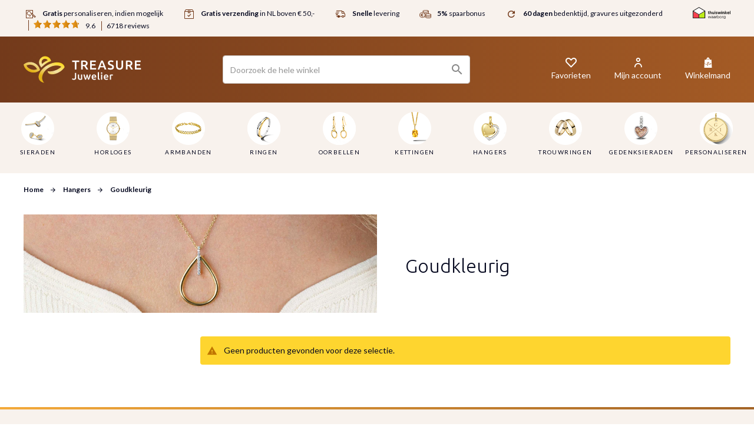

--- FILE ---
content_type: text/html; charset=UTF-8
request_url: https://www.treasurejuwelier.nl/hangers/goudkleurig
body_size: 60095
content:
<!doctype html>
<html lang="nl">
    <head >
        <script>
    var LOCALE = 'nl\u002DNL';
    var BASE_URL = 'https\u003A\u002F\u002Fwww.treasurejuwelier.nl\u002F';
    var require = {
        'baseUrl': 'https\u003A\u002F\u002Fwww.treasurejuwelier.nl\u002Fstatic\u002Fversion1767493385\u002Ffrontend\u002FTreasure\u002Fdefault\u002Fnl_NL'
    };</script>        <meta charset="utf-8"/><script type="text/javascript">(window.NREUM||(NREUM={})).init={privacy:{cookies_enabled:true},ajax:{deny_list:["bam.nr-data.net"]},feature_flags:["soft_nav"],distributed_tracing:{enabled:true}};(window.NREUM||(NREUM={})).loader_config={agentID:"1834973215",accountID:"369064",trustKey:"369064",xpid:"VwAOUVBXGwIGXVFUBwUEUVI=",licenseKey:"4a21a65142",applicationID:"1690604376",browserID:"1834973215"};;/*! For license information please see nr-loader-spa-1.308.0.min.js.LICENSE.txt */
(()=>{var e,t,r={384:(e,t,r)=>{"use strict";r.d(t,{NT:()=>a,US:()=>u,Zm:()=>o,bQ:()=>d,dV:()=>c,pV:()=>l});var n=r(6154),i=r(1863),s=r(1910);const a={beacon:"bam.nr-data.net",errorBeacon:"bam.nr-data.net"};function o(){return n.gm.NREUM||(n.gm.NREUM={}),void 0===n.gm.newrelic&&(n.gm.newrelic=n.gm.NREUM),n.gm.NREUM}function c(){let e=o();return e.o||(e.o={ST:n.gm.setTimeout,SI:n.gm.setImmediate||n.gm.setInterval,CT:n.gm.clearTimeout,XHR:n.gm.XMLHttpRequest,REQ:n.gm.Request,EV:n.gm.Event,PR:n.gm.Promise,MO:n.gm.MutationObserver,FETCH:n.gm.fetch,WS:n.gm.WebSocket},(0,s.i)(...Object.values(e.o))),e}function d(e,t){let r=o();r.initializedAgents??={},t.initializedAt={ms:(0,i.t)(),date:new Date},r.initializedAgents[e]=t}function u(e,t){o()[e]=t}function l(){return function(){let e=o();const t=e.info||{};e.info={beacon:a.beacon,errorBeacon:a.errorBeacon,...t}}(),function(){let e=o();const t=e.init||{};e.init={...t}}(),c(),function(){let e=o();const t=e.loader_config||{};e.loader_config={...t}}(),o()}},782:(e,t,r)=>{"use strict";r.d(t,{T:()=>n});const n=r(860).K7.pageViewTiming},860:(e,t,r)=>{"use strict";r.d(t,{$J:()=>u,K7:()=>c,P3:()=>d,XX:()=>i,Yy:()=>o,df:()=>s,qY:()=>n,v4:()=>a});const n="events",i="jserrors",s="browser/blobs",a="rum",o="browser/logs",c={ajax:"ajax",genericEvents:"generic_events",jserrors:i,logging:"logging",metrics:"metrics",pageAction:"page_action",pageViewEvent:"page_view_event",pageViewTiming:"page_view_timing",sessionReplay:"session_replay",sessionTrace:"session_trace",softNav:"soft_navigations",spa:"spa"},d={[c.pageViewEvent]:1,[c.pageViewTiming]:2,[c.metrics]:3,[c.jserrors]:4,[c.spa]:5,[c.ajax]:6,[c.sessionTrace]:7,[c.softNav]:8,[c.sessionReplay]:9,[c.logging]:10,[c.genericEvents]:11},u={[c.pageViewEvent]:a,[c.pageViewTiming]:n,[c.ajax]:n,[c.spa]:n,[c.softNav]:n,[c.metrics]:i,[c.jserrors]:i,[c.sessionTrace]:s,[c.sessionReplay]:s,[c.logging]:o,[c.genericEvents]:"ins"}},944:(e,t,r)=>{"use strict";r.d(t,{R:()=>i});var n=r(3241);function i(e,t){"function"==typeof console.debug&&(console.debug("New Relic Warning: https://github.com/newrelic/newrelic-browser-agent/blob/main/docs/warning-codes.md#".concat(e),t),(0,n.W)({agentIdentifier:null,drained:null,type:"data",name:"warn",feature:"warn",data:{code:e,secondary:t}}))}},993:(e,t,r)=>{"use strict";r.d(t,{A$:()=>s,ET:()=>a,TZ:()=>o,p_:()=>i});var n=r(860);const i={ERROR:"ERROR",WARN:"WARN",INFO:"INFO",DEBUG:"DEBUG",TRACE:"TRACE"},s={OFF:0,ERROR:1,WARN:2,INFO:3,DEBUG:4,TRACE:5},a="log",o=n.K7.logging},1541:(e,t,r)=>{"use strict";r.d(t,{U:()=>i,f:()=>n});const n={MFE:"MFE",BA:"BA"};function i(e,t){if(2!==t?.harvestEndpointVersion)return{};const r=t.agentRef.runtime.appMetadata.agents[0].entityGuid;return e?{"source.id":e.id,"source.name":e.name,"source.type":e.type,"parent.id":e.parent?.id||r,"parent.type":e.parent?.type||n.BA}:{"entity.guid":r,appId:t.agentRef.info.applicationID}}},1687:(e,t,r)=>{"use strict";r.d(t,{Ak:()=>d,Ze:()=>h,x3:()=>u});var n=r(3241),i=r(7836),s=r(3606),a=r(860),o=r(2646);const c={};function d(e,t){const r={staged:!1,priority:a.P3[t]||0};l(e),c[e].get(t)||c[e].set(t,r)}function u(e,t){e&&c[e]&&(c[e].get(t)&&c[e].delete(t),p(e,t,!1),c[e].size&&f(e))}function l(e){if(!e)throw new Error("agentIdentifier required");c[e]||(c[e]=new Map)}function h(e="",t="feature",r=!1){if(l(e),!e||!c[e].get(t)||r)return p(e,t);c[e].get(t).staged=!0,f(e)}function f(e){const t=Array.from(c[e]);t.every(([e,t])=>t.staged)&&(t.sort((e,t)=>e[1].priority-t[1].priority),t.forEach(([t])=>{c[e].delete(t),p(e,t)}))}function p(e,t,r=!0){const a=e?i.ee.get(e):i.ee,c=s.i.handlers;if(!a.aborted&&a.backlog&&c){if((0,n.W)({agentIdentifier:e,type:"lifecycle",name:"drain",feature:t}),r){const e=a.backlog[t],r=c[t];if(r){for(let t=0;e&&t<e.length;++t)g(e[t],r);Object.entries(r).forEach(([e,t])=>{Object.values(t||{}).forEach(t=>{t[0]?.on&&t[0]?.context()instanceof o.y&&t[0].on(e,t[1])})})}}a.isolatedBacklog||delete c[t],a.backlog[t]=null,a.emit("drain-"+t,[])}}function g(e,t){var r=e[1];Object.values(t[r]||{}).forEach(t=>{var r=e[0];if(t[0]===r){var n=t[1],i=e[3],s=e[2];n.apply(i,s)}})}},1738:(e,t,r)=>{"use strict";r.d(t,{U:()=>f,Y:()=>h});var n=r(3241),i=r(9908),s=r(1863),a=r(944),o=r(5701),c=r(3969),d=r(8362),u=r(860),l=r(4261);function h(e,t,r,s){const h=s||r;!h||h[e]&&h[e]!==d.d.prototype[e]||(h[e]=function(){(0,i.p)(c.xV,["API/"+e+"/called"],void 0,u.K7.metrics,r.ee),(0,n.W)({agentIdentifier:r.agentIdentifier,drained:!!o.B?.[r.agentIdentifier],type:"data",name:"api",feature:l.Pl+e,data:{}});try{return t.apply(this,arguments)}catch(e){(0,a.R)(23,e)}})}function f(e,t,r,n,a){const o=e.info;null===r?delete o.jsAttributes[t]:o.jsAttributes[t]=r,(a||null===r)&&(0,i.p)(l.Pl+n,[(0,s.t)(),t,r],void 0,"session",e.ee)}},1741:(e,t,r)=>{"use strict";r.d(t,{W:()=>s});var n=r(944),i=r(4261);class s{#e(e,...t){if(this[e]!==s.prototype[e])return this[e](...t);(0,n.R)(35,e)}addPageAction(e,t){return this.#e(i.hG,e,t)}register(e){return this.#e(i.eY,e)}recordCustomEvent(e,t){return this.#e(i.fF,e,t)}setPageViewName(e,t){return this.#e(i.Fw,e,t)}setCustomAttribute(e,t,r){return this.#e(i.cD,e,t,r)}noticeError(e,t){return this.#e(i.o5,e,t)}setUserId(e,t=!1){return this.#e(i.Dl,e,t)}setApplicationVersion(e){return this.#e(i.nb,e)}setErrorHandler(e){return this.#e(i.bt,e)}addRelease(e,t){return this.#e(i.k6,e,t)}log(e,t){return this.#e(i.$9,e,t)}start(){return this.#e(i.d3)}finished(e){return this.#e(i.BL,e)}recordReplay(){return this.#e(i.CH)}pauseReplay(){return this.#e(i.Tb)}addToTrace(e){return this.#e(i.U2,e)}setCurrentRouteName(e){return this.#e(i.PA,e)}interaction(e){return this.#e(i.dT,e)}wrapLogger(e,t,r){return this.#e(i.Wb,e,t,r)}measure(e,t){return this.#e(i.V1,e,t)}consent(e){return this.#e(i.Pv,e)}}},1863:(e,t,r)=>{"use strict";function n(){return Math.floor(performance.now())}r.d(t,{t:()=>n})},1910:(e,t,r)=>{"use strict";r.d(t,{i:()=>s});var n=r(944);const i=new Map;function s(...e){return e.every(e=>{if(i.has(e))return i.get(e);const t="function"==typeof e?e.toString():"",r=t.includes("[native code]"),s=t.includes("nrWrapper");return r||s||(0,n.R)(64,e?.name||t),i.set(e,r),r})}},2555:(e,t,r)=>{"use strict";r.d(t,{D:()=>o,f:()=>a});var n=r(384),i=r(8122);const s={beacon:n.NT.beacon,errorBeacon:n.NT.errorBeacon,licenseKey:void 0,applicationID:void 0,sa:void 0,queueTime:void 0,applicationTime:void 0,ttGuid:void 0,user:void 0,account:void 0,product:void 0,extra:void 0,jsAttributes:{},userAttributes:void 0,atts:void 0,transactionName:void 0,tNamePlain:void 0};function a(e){try{return!!e.licenseKey&&!!e.errorBeacon&&!!e.applicationID}catch(e){return!1}}const o=e=>(0,i.a)(e,s)},2614:(e,t,r)=>{"use strict";r.d(t,{BB:()=>a,H3:()=>n,g:()=>d,iL:()=>c,tS:()=>o,uh:()=>i,wk:()=>s});const n="NRBA",i="SESSION",s=144e5,a=18e5,o={STARTED:"session-started",PAUSE:"session-pause",RESET:"session-reset",RESUME:"session-resume",UPDATE:"session-update"},c={SAME_TAB:"same-tab",CROSS_TAB:"cross-tab"},d={OFF:0,FULL:1,ERROR:2}},2646:(e,t,r)=>{"use strict";r.d(t,{y:()=>n});class n{constructor(e){this.contextId=e}}},2843:(e,t,r)=>{"use strict";r.d(t,{G:()=>s,u:()=>i});var n=r(3878);function i(e,t=!1,r,i){(0,n.DD)("visibilitychange",function(){if(t)return void("hidden"===document.visibilityState&&e());e(document.visibilityState)},r,i)}function s(e,t,r){(0,n.sp)("pagehide",e,t,r)}},3241:(e,t,r)=>{"use strict";r.d(t,{W:()=>s});var n=r(6154);const i="newrelic";function s(e={}){try{n.gm.dispatchEvent(new CustomEvent(i,{detail:e}))}catch(e){}}},3304:(e,t,r)=>{"use strict";r.d(t,{A:()=>s});var n=r(7836);const i=()=>{const e=new WeakSet;return(t,r)=>{if("object"==typeof r&&null!==r){if(e.has(r))return;e.add(r)}return r}};function s(e){try{return JSON.stringify(e,i())??""}catch(e){try{n.ee.emit("internal-error",[e])}catch(e){}return""}}},3333:(e,t,r)=>{"use strict";r.d(t,{$v:()=>u,TZ:()=>n,Xh:()=>c,Zp:()=>i,kd:()=>d,mq:()=>o,nf:()=>a,qN:()=>s});const n=r(860).K7.genericEvents,i=["auxclick","click","copy","keydown","paste","scrollend"],s=["focus","blur"],a=4,o=1e3,c=2e3,d=["PageAction","UserAction","BrowserPerformance"],u={RESOURCES:"experimental.resources",REGISTER:"register"}},3434:(e,t,r)=>{"use strict";r.d(t,{Jt:()=>s,YM:()=>d});var n=r(7836),i=r(5607);const s="nr@original:".concat(i.W),a=50;var o=Object.prototype.hasOwnProperty,c=!1;function d(e,t){return e||(e=n.ee),r.inPlace=function(e,t,n,i,s){n||(n="");const a="-"===n.charAt(0);for(let o=0;o<t.length;o++){const c=t[o],d=e[c];l(d)||(e[c]=r(d,a?c+n:n,i,c,s))}},r.flag=s,r;function r(t,r,n,c,d){return l(t)?t:(r||(r=""),nrWrapper[s]=t,function(e,t,r){if(Object.defineProperty&&Object.keys)try{return Object.keys(e).forEach(function(r){Object.defineProperty(t,r,{get:function(){return e[r]},set:function(t){return e[r]=t,t}})}),t}catch(e){u([e],r)}for(var n in e)o.call(e,n)&&(t[n]=e[n])}(t,nrWrapper,e),nrWrapper);function nrWrapper(){var s,o,l,h;let f;try{o=this,s=[...arguments],l="function"==typeof n?n(s,o):n||{}}catch(t){u([t,"",[s,o,c],l],e)}i(r+"start",[s,o,c],l,d);const p=performance.now();let g;try{return h=t.apply(o,s),g=performance.now(),h}catch(e){throw g=performance.now(),i(r+"err",[s,o,e],l,d),f=e,f}finally{const e=g-p,t={start:p,end:g,duration:e,isLongTask:e>=a,methodName:c,thrownError:f};t.isLongTask&&i("long-task",[t,o],l,d),i(r+"end",[s,o,h],l,d)}}}function i(r,n,i,s){if(!c||t){var a=c;c=!0;try{e.emit(r,n,i,t,s)}catch(t){u([t,r,n,i],e)}c=a}}}function u(e,t){t||(t=n.ee);try{t.emit("internal-error",e)}catch(e){}}function l(e){return!(e&&"function"==typeof e&&e.apply&&!e[s])}},3606:(e,t,r)=>{"use strict";r.d(t,{i:()=>s});var n=r(9908);s.on=a;var i=s.handlers={};function s(e,t,r,s){a(s||n.d,i,e,t,r)}function a(e,t,r,i,s){s||(s="feature"),e||(e=n.d);var a=t[s]=t[s]||{};(a[r]=a[r]||[]).push([e,i])}},3738:(e,t,r)=>{"use strict";r.d(t,{He:()=>i,Kp:()=>o,Lc:()=>d,Rz:()=>u,TZ:()=>n,bD:()=>s,d3:()=>a,jx:()=>l,sl:()=>h,uP:()=>c});const n=r(860).K7.sessionTrace,i="bstResource",s="resource",a="-start",o="-end",c="fn"+a,d="fn"+o,u="pushState",l=1e3,h=3e4},3785:(e,t,r)=>{"use strict";r.d(t,{R:()=>c,b:()=>d});var n=r(9908),i=r(1863),s=r(860),a=r(3969),o=r(993);function c(e,t,r={},c=o.p_.INFO,d=!0,u,l=(0,i.t)()){(0,n.p)(a.xV,["API/logging/".concat(c.toLowerCase(),"/called")],void 0,s.K7.metrics,e),(0,n.p)(o.ET,[l,t,r,c,d,u],void 0,s.K7.logging,e)}function d(e){return"string"==typeof e&&Object.values(o.p_).some(t=>t===e.toUpperCase().trim())}},3878:(e,t,r)=>{"use strict";function n(e,t){return{capture:e,passive:!1,signal:t}}function i(e,t,r=!1,i){window.addEventListener(e,t,n(r,i))}function s(e,t,r=!1,i){document.addEventListener(e,t,n(r,i))}r.d(t,{DD:()=>s,jT:()=>n,sp:()=>i})},3962:(e,t,r)=>{"use strict";r.d(t,{AM:()=>a,O2:()=>l,OV:()=>s,Qu:()=>h,TZ:()=>c,ih:()=>f,pP:()=>o,t1:()=>u,tC:()=>i,wD:()=>d});var n=r(860);const i=["click","keydown","submit"],s="popstate",a="api",o="initialPageLoad",c=n.K7.softNav,d=5e3,u=500,l={INITIAL_PAGE_LOAD:"",ROUTE_CHANGE:1,UNSPECIFIED:2},h={INTERACTION:1,AJAX:2,CUSTOM_END:3,CUSTOM_TRACER:4},f={IP:"in progress",PF:"pending finish",FIN:"finished",CAN:"cancelled"}},3969:(e,t,r)=>{"use strict";r.d(t,{TZ:()=>n,XG:()=>o,rs:()=>i,xV:()=>a,z_:()=>s});const n=r(860).K7.metrics,i="sm",s="cm",a="storeSupportabilityMetrics",o="storeEventMetrics"},4234:(e,t,r)=>{"use strict";r.d(t,{W:()=>s});var n=r(7836),i=r(1687);class s{constructor(e,t){this.agentIdentifier=e,this.ee=n.ee.get(e),this.featureName=t,this.blocked=!1}deregisterDrain(){(0,i.x3)(this.agentIdentifier,this.featureName)}}},4261:(e,t,r)=>{"use strict";r.d(t,{$9:()=>u,BL:()=>c,CH:()=>p,Dl:()=>R,Fw:()=>w,PA:()=>v,Pl:()=>n,Pv:()=>A,Tb:()=>h,U2:()=>a,V1:()=>E,Wb:()=>T,bt:()=>y,cD:()=>b,d3:()=>x,dT:()=>d,eY:()=>g,fF:()=>f,hG:()=>s,hw:()=>i,k6:()=>o,nb:()=>m,o5:()=>l});const n="api-",i=n+"ixn-",s="addPageAction",a="addToTrace",o="addRelease",c="finished",d="interaction",u="log",l="noticeError",h="pauseReplay",f="recordCustomEvent",p="recordReplay",g="register",m="setApplicationVersion",v="setCurrentRouteName",b="setCustomAttribute",y="setErrorHandler",w="setPageViewName",R="setUserId",x="start",T="wrapLogger",E="measure",A="consent"},5205:(e,t,r)=>{"use strict";r.d(t,{j:()=>S});var n=r(384),i=r(1741);var s=r(2555),a=r(3333);const o=e=>{if(!e||"string"!=typeof e)return!1;try{document.createDocumentFragment().querySelector(e)}catch{return!1}return!0};var c=r(2614),d=r(944),u=r(8122);const l="[data-nr-mask]",h=e=>(0,u.a)(e,(()=>{const e={feature_flags:[],experimental:{allow_registered_children:!1,resources:!1},mask_selector:"*",block_selector:"[data-nr-block]",mask_input_options:{color:!1,date:!1,"datetime-local":!1,email:!1,month:!1,number:!1,range:!1,search:!1,tel:!1,text:!1,time:!1,url:!1,week:!1,textarea:!1,select:!1,password:!0}};return{ajax:{deny_list:void 0,block_internal:!0,enabled:!0,autoStart:!0},api:{get allow_registered_children(){return e.feature_flags.includes(a.$v.REGISTER)||e.experimental.allow_registered_children},set allow_registered_children(t){e.experimental.allow_registered_children=t},duplicate_registered_data:!1},browser_consent_mode:{enabled:!1},distributed_tracing:{enabled:void 0,exclude_newrelic_header:void 0,cors_use_newrelic_header:void 0,cors_use_tracecontext_headers:void 0,allowed_origins:void 0},get feature_flags(){return e.feature_flags},set feature_flags(t){e.feature_flags=t},generic_events:{enabled:!0,autoStart:!0},harvest:{interval:30},jserrors:{enabled:!0,autoStart:!0},logging:{enabled:!0,autoStart:!0},metrics:{enabled:!0,autoStart:!0},obfuscate:void 0,page_action:{enabled:!0},page_view_event:{enabled:!0,autoStart:!0},page_view_timing:{enabled:!0,autoStart:!0},performance:{capture_marks:!1,capture_measures:!1,capture_detail:!0,resources:{get enabled(){return e.feature_flags.includes(a.$v.RESOURCES)||e.experimental.resources},set enabled(t){e.experimental.resources=t},asset_types:[],first_party_domains:[],ignore_newrelic:!0}},privacy:{cookies_enabled:!0},proxy:{assets:void 0,beacon:void 0},session:{expiresMs:c.wk,inactiveMs:c.BB},session_replay:{autoStart:!0,enabled:!1,preload:!1,sampling_rate:10,error_sampling_rate:100,collect_fonts:!1,inline_images:!1,fix_stylesheets:!0,mask_all_inputs:!0,get mask_text_selector(){return e.mask_selector},set mask_text_selector(t){o(t)?e.mask_selector="".concat(t,",").concat(l):""===t||null===t?e.mask_selector=l:(0,d.R)(5,t)},get block_class(){return"nr-block"},get ignore_class(){return"nr-ignore"},get mask_text_class(){return"nr-mask"},get block_selector(){return e.block_selector},set block_selector(t){o(t)?e.block_selector+=",".concat(t):""!==t&&(0,d.R)(6,t)},get mask_input_options(){return e.mask_input_options},set mask_input_options(t){t&&"object"==typeof t?e.mask_input_options={...t,password:!0}:(0,d.R)(7,t)}},session_trace:{enabled:!0,autoStart:!0},soft_navigations:{enabled:!0,autoStart:!0},spa:{enabled:!0,autoStart:!0},ssl:void 0,user_actions:{enabled:!0,elementAttributes:["id","className","tagName","type"]}}})());var f=r(6154),p=r(9324);let g=0;const m={buildEnv:p.F3,distMethod:p.Xs,version:p.xv,originTime:f.WN},v={consented:!1},b={appMetadata:{},get consented(){return this.session?.state?.consent||v.consented},set consented(e){v.consented=e},customTransaction:void 0,denyList:void 0,disabled:!1,harvester:void 0,isolatedBacklog:!1,isRecording:!1,loaderType:void 0,maxBytes:3e4,obfuscator:void 0,onerror:void 0,ptid:void 0,releaseIds:{},session:void 0,timeKeeper:void 0,registeredEntities:[],jsAttributesMetadata:{bytes:0},get harvestCount(){return++g}},y=e=>{const t=(0,u.a)(e,b),r=Object.keys(m).reduce((e,t)=>(e[t]={value:m[t],writable:!1,configurable:!0,enumerable:!0},e),{});return Object.defineProperties(t,r)};var w=r(5701);const R=e=>{const t=e.startsWith("http");e+="/",r.p=t?e:"https://"+e};var x=r(7836),T=r(3241);const E={accountID:void 0,trustKey:void 0,agentID:void 0,licenseKey:void 0,applicationID:void 0,xpid:void 0},A=e=>(0,u.a)(e,E),_=new Set;function S(e,t={},r,a){let{init:o,info:c,loader_config:d,runtime:u={},exposed:l=!0}=t;if(!c){const e=(0,n.pV)();o=e.init,c=e.info,d=e.loader_config}e.init=h(o||{}),e.loader_config=A(d||{}),c.jsAttributes??={},f.bv&&(c.jsAttributes.isWorker=!0),e.info=(0,s.D)(c);const p=e.init,g=[c.beacon,c.errorBeacon];_.has(e.agentIdentifier)||(p.proxy.assets&&(R(p.proxy.assets),g.push(p.proxy.assets)),p.proxy.beacon&&g.push(p.proxy.beacon),e.beacons=[...g],function(e){const t=(0,n.pV)();Object.getOwnPropertyNames(i.W.prototype).forEach(r=>{const n=i.W.prototype[r];if("function"!=typeof n||"constructor"===n)return;let s=t[r];e[r]&&!1!==e.exposed&&"micro-agent"!==e.runtime?.loaderType&&(t[r]=(...t)=>{const n=e[r](...t);return s?s(...t):n})})}(e),(0,n.US)("activatedFeatures",w.B)),u.denyList=[...p.ajax.deny_list||[],...p.ajax.block_internal?g:[]],u.ptid=e.agentIdentifier,u.loaderType=r,e.runtime=y(u),_.has(e.agentIdentifier)||(e.ee=x.ee.get(e.agentIdentifier),e.exposed=l,(0,T.W)({agentIdentifier:e.agentIdentifier,drained:!!w.B?.[e.agentIdentifier],type:"lifecycle",name:"initialize",feature:void 0,data:e.config})),_.add(e.agentIdentifier)}},5270:(e,t,r)=>{"use strict";r.d(t,{Aw:()=>a,SR:()=>s,rF:()=>o});var n=r(384),i=r(7767);function s(e){return!!(0,n.dV)().o.MO&&(0,i.V)(e)&&!0===e?.session_trace.enabled}function a(e){return!0===e?.session_replay.preload&&s(e)}function o(e,t){try{if("string"==typeof t?.type){if("password"===t.type.toLowerCase())return"*".repeat(e?.length||0);if(void 0!==t?.dataset?.nrUnmask||t?.classList?.contains("nr-unmask"))return e}}catch(e){}return"string"==typeof e?e.replace(/[\S]/g,"*"):"*".repeat(e?.length||0)}},5289:(e,t,r)=>{"use strict";r.d(t,{GG:()=>a,Qr:()=>c,sB:()=>o});var n=r(3878),i=r(6389);function s(){return"undefined"==typeof document||"complete"===document.readyState}function a(e,t){if(s())return e();const r=(0,i.J)(e),a=setInterval(()=>{s()&&(clearInterval(a),r())},500);(0,n.sp)("load",r,t)}function o(e){if(s())return e();(0,n.DD)("DOMContentLoaded",e)}function c(e){if(s())return e();(0,n.sp)("popstate",e)}},5607:(e,t,r)=>{"use strict";r.d(t,{W:()=>n});const n=(0,r(9566).bz)()},5701:(e,t,r)=>{"use strict";r.d(t,{B:()=>s,t:()=>a});var n=r(3241);const i=new Set,s={};function a(e,t){const r=t.agentIdentifier;s[r]??={},e&&"object"==typeof e&&(i.has(r)||(t.ee.emit("rumresp",[e]),s[r]=e,i.add(r),(0,n.W)({agentIdentifier:r,loaded:!0,drained:!0,type:"lifecycle",name:"load",feature:void 0,data:e})))}},6154:(e,t,r)=>{"use strict";r.d(t,{OF:()=>d,RI:()=>i,WN:()=>h,bv:()=>s,eN:()=>f,gm:()=>a,lR:()=>l,m:()=>c,mw:()=>o,sb:()=>u});var n=r(1863);const i="undefined"!=typeof window&&!!window.document,s="undefined"!=typeof WorkerGlobalScope&&("undefined"!=typeof self&&self instanceof WorkerGlobalScope&&self.navigator instanceof WorkerNavigator||"undefined"!=typeof globalThis&&globalThis instanceof WorkerGlobalScope&&globalThis.navigator instanceof WorkerNavigator),a=i?window:"undefined"!=typeof WorkerGlobalScope&&("undefined"!=typeof self&&self instanceof WorkerGlobalScope&&self||"undefined"!=typeof globalThis&&globalThis instanceof WorkerGlobalScope&&globalThis),o=Boolean("hidden"===a?.document?.visibilityState),c=""+a?.location,d=/iPad|iPhone|iPod/.test(a.navigator?.userAgent),u=d&&"undefined"==typeof SharedWorker,l=(()=>{const e=a.navigator?.userAgent?.match(/Firefox[/\s](\d+\.\d+)/);return Array.isArray(e)&&e.length>=2?+e[1]:0})(),h=Date.now()-(0,n.t)(),f=()=>"undefined"!=typeof PerformanceNavigationTiming&&a?.performance?.getEntriesByType("navigation")?.[0]?.responseStart},6344:(e,t,r)=>{"use strict";r.d(t,{BB:()=>u,Qb:()=>l,TZ:()=>i,Ug:()=>a,Vh:()=>s,_s:()=>o,bc:()=>d,yP:()=>c});var n=r(2614);const i=r(860).K7.sessionReplay,s="errorDuringReplay",a=.12,o={DomContentLoaded:0,Load:1,FullSnapshot:2,IncrementalSnapshot:3,Meta:4,Custom:5},c={[n.g.ERROR]:15e3,[n.g.FULL]:3e5,[n.g.OFF]:0},d={RESET:{message:"Session was reset",sm:"Reset"},IMPORT:{message:"Recorder failed to import",sm:"Import"},TOO_MANY:{message:"429: Too Many Requests",sm:"Too-Many"},TOO_BIG:{message:"Payload was too large",sm:"Too-Big"},CROSS_TAB:{message:"Session Entity was set to OFF on another tab",sm:"Cross-Tab"},ENTITLEMENTS:{message:"Session Replay is not allowed and will not be started",sm:"Entitlement"}},u=5e3,l={API:"api",RESUME:"resume",SWITCH_TO_FULL:"switchToFull",INITIALIZE:"initialize",PRELOAD:"preload"}},6389:(e,t,r)=>{"use strict";function n(e,t=500,r={}){const n=r?.leading||!1;let i;return(...r)=>{n&&void 0===i&&(e.apply(this,r),i=setTimeout(()=>{i=clearTimeout(i)},t)),n||(clearTimeout(i),i=setTimeout(()=>{e.apply(this,r)},t))}}function i(e){let t=!1;return(...r)=>{t||(t=!0,e.apply(this,r))}}r.d(t,{J:()=>i,s:()=>n})},6630:(e,t,r)=>{"use strict";r.d(t,{T:()=>n});const n=r(860).K7.pageViewEvent},6774:(e,t,r)=>{"use strict";r.d(t,{T:()=>n});const n=r(860).K7.jserrors},7295:(e,t,r)=>{"use strict";r.d(t,{Xv:()=>a,gX:()=>i,iW:()=>s});var n=[];function i(e){if(!e||s(e))return!1;if(0===n.length)return!0;if("*"===n[0].hostname)return!1;for(var t=0;t<n.length;t++){var r=n[t];if(r.hostname.test(e.hostname)&&r.pathname.test(e.pathname))return!1}return!0}function s(e){return void 0===e.hostname}function a(e){if(n=[],e&&e.length)for(var t=0;t<e.length;t++){let r=e[t];if(!r)continue;if("*"===r)return void(n=[{hostname:"*"}]);0===r.indexOf("http://")?r=r.substring(7):0===r.indexOf("https://")&&(r=r.substring(8));const i=r.indexOf("/");let s,a;i>0?(s=r.substring(0,i),a=r.substring(i)):(s=r,a="*");let[c]=s.split(":");n.push({hostname:o(c),pathname:o(a,!0)})}}function o(e,t=!1){const r=e.replace(/[.+?^${}()|[\]\\]/g,e=>"\\"+e).replace(/\*/g,".*?");return new RegExp((t?"^":"")+r+"$")}},7485:(e,t,r)=>{"use strict";r.d(t,{D:()=>i});var n=r(6154);function i(e){if(0===(e||"").indexOf("data:"))return{protocol:"data"};try{const t=new URL(e,location.href),r={port:t.port,hostname:t.hostname,pathname:t.pathname,search:t.search,protocol:t.protocol.slice(0,t.protocol.indexOf(":")),sameOrigin:t.protocol===n.gm?.location?.protocol&&t.host===n.gm?.location?.host};return r.port&&""!==r.port||("http:"===t.protocol&&(r.port="80"),"https:"===t.protocol&&(r.port="443")),r.pathname&&""!==r.pathname?r.pathname.startsWith("/")||(r.pathname="/".concat(r.pathname)):r.pathname="/",r}catch(e){return{}}}},7699:(e,t,r)=>{"use strict";r.d(t,{It:()=>s,KC:()=>o,No:()=>i,qh:()=>a});var n=r(860);const i=16e3,s=1e6,a="SESSION_ERROR",o={[n.K7.logging]:!0,[n.K7.genericEvents]:!1,[n.K7.jserrors]:!1,[n.K7.ajax]:!1}},7767:(e,t,r)=>{"use strict";r.d(t,{V:()=>i});var n=r(6154);const i=e=>n.RI&&!0===e?.privacy.cookies_enabled},7836:(e,t,r)=>{"use strict";r.d(t,{P:()=>o,ee:()=>c});var n=r(384),i=r(8990),s=r(2646),a=r(5607);const o="nr@context:".concat(a.W),c=function e(t,r){var n={},a={},u={},l=!1;try{l=16===r.length&&d.initializedAgents?.[r]?.runtime.isolatedBacklog}catch(e){}var h={on:p,addEventListener:p,removeEventListener:function(e,t){var r=n[e];if(!r)return;for(var i=0;i<r.length;i++)r[i]===t&&r.splice(i,1)},emit:function(e,r,n,i,s){!1!==s&&(s=!0);if(c.aborted&&!i)return;t&&s&&t.emit(e,r,n);var o=f(n);g(e).forEach(e=>{e.apply(o,r)});var d=v()[a[e]];d&&d.push([h,e,r,o]);return o},get:m,listeners:g,context:f,buffer:function(e,t){const r=v();if(t=t||"feature",h.aborted)return;Object.entries(e||{}).forEach(([e,n])=>{a[n]=t,t in r||(r[t]=[])})},abort:function(){h._aborted=!0,Object.keys(h.backlog).forEach(e=>{delete h.backlog[e]})},isBuffering:function(e){return!!v()[a[e]]},debugId:r,backlog:l?{}:t&&"object"==typeof t.backlog?t.backlog:{},isolatedBacklog:l};return Object.defineProperty(h,"aborted",{get:()=>{let e=h._aborted||!1;return e||(t&&(e=t.aborted),e)}}),h;function f(e){return e&&e instanceof s.y?e:e?(0,i.I)(e,o,()=>new s.y(o)):new s.y(o)}function p(e,t){n[e]=g(e).concat(t)}function g(e){return n[e]||[]}function m(t){return u[t]=u[t]||e(h,t)}function v(){return h.backlog}}(void 0,"globalEE"),d=(0,n.Zm)();d.ee||(d.ee=c)},8122:(e,t,r)=>{"use strict";r.d(t,{a:()=>i});var n=r(944);function i(e,t){try{if(!e||"object"!=typeof e)return(0,n.R)(3);if(!t||"object"!=typeof t)return(0,n.R)(4);const r=Object.create(Object.getPrototypeOf(t),Object.getOwnPropertyDescriptors(t)),s=0===Object.keys(r).length?e:r;for(let a in s)if(void 0!==e[a])try{if(null===e[a]){r[a]=null;continue}Array.isArray(e[a])&&Array.isArray(t[a])?r[a]=Array.from(new Set([...e[a],...t[a]])):"object"==typeof e[a]&&"object"==typeof t[a]?r[a]=i(e[a],t[a]):r[a]=e[a]}catch(e){r[a]||(0,n.R)(1,e)}return r}catch(e){(0,n.R)(2,e)}}},8139:(e,t,r)=>{"use strict";r.d(t,{u:()=>h});var n=r(7836),i=r(3434),s=r(8990),a=r(6154);const o={},c=a.gm.XMLHttpRequest,d="addEventListener",u="removeEventListener",l="nr@wrapped:".concat(n.P);function h(e){var t=function(e){return(e||n.ee).get("events")}(e);if(o[t.debugId]++)return t;o[t.debugId]=1;var r=(0,i.YM)(t,!0);function h(e){r.inPlace(e,[d,u],"-",p)}function p(e,t){return e[1]}return"getPrototypeOf"in Object&&(a.RI&&f(document,h),c&&f(c.prototype,h),f(a.gm,h)),t.on(d+"-start",function(e,t){var n=e[1];if(null!==n&&("function"==typeof n||"object"==typeof n)&&"newrelic"!==e[0]){var i=(0,s.I)(n,l,function(){var e={object:function(){if("function"!=typeof n.handleEvent)return;return n.handleEvent.apply(n,arguments)},function:n}[typeof n];return e?r(e,"fn-",null,e.name||"anonymous"):n});this.wrapped=e[1]=i}}),t.on(u+"-start",function(e){e[1]=this.wrapped||e[1]}),t}function f(e,t,...r){let n=e;for(;"object"==typeof n&&!Object.prototype.hasOwnProperty.call(n,d);)n=Object.getPrototypeOf(n);n&&t(n,...r)}},8362:(e,t,r)=>{"use strict";r.d(t,{d:()=>s});var n=r(9566),i=r(1741);class s extends i.W{agentIdentifier=(0,n.LA)(16)}},8374:(e,t,r)=>{r.nc=(()=>{try{return document?.currentScript?.nonce}catch(e){}return""})()},8990:(e,t,r)=>{"use strict";r.d(t,{I:()=>i});var n=Object.prototype.hasOwnProperty;function i(e,t,r){if(n.call(e,t))return e[t];var i=r();if(Object.defineProperty&&Object.keys)try{return Object.defineProperty(e,t,{value:i,writable:!0,enumerable:!1}),i}catch(e){}return e[t]=i,i}},9119:(e,t,r)=>{"use strict";r.d(t,{L:()=>s});var n=/([^?#]*)[^#]*(#[^?]*|$).*/,i=/([^?#]*)().*/;function s(e,t){return e?e.replace(t?n:i,"$1$2"):e}},9300:(e,t,r)=>{"use strict";r.d(t,{T:()=>n});const n=r(860).K7.ajax},9324:(e,t,r)=>{"use strict";r.d(t,{AJ:()=>a,F3:()=>i,Xs:()=>s,Yq:()=>o,xv:()=>n});const n="1.308.0",i="PROD",s="CDN",a="@newrelic/rrweb",o="1.0.1"},9566:(e,t,r)=>{"use strict";r.d(t,{LA:()=>o,ZF:()=>c,bz:()=>a,el:()=>d});var n=r(6154);const i="xxxxxxxx-xxxx-4xxx-yxxx-xxxxxxxxxxxx";function s(e,t){return e?15&e[t]:16*Math.random()|0}function a(){const e=n.gm?.crypto||n.gm?.msCrypto;let t,r=0;return e&&e.getRandomValues&&(t=e.getRandomValues(new Uint8Array(30))),i.split("").map(e=>"x"===e?s(t,r++).toString(16):"y"===e?(3&s()|8).toString(16):e).join("")}function o(e){const t=n.gm?.crypto||n.gm?.msCrypto;let r,i=0;t&&t.getRandomValues&&(r=t.getRandomValues(new Uint8Array(e)));const a=[];for(var o=0;o<e;o++)a.push(s(r,i++).toString(16));return a.join("")}function c(){return o(16)}function d(){return o(32)}},9908:(e,t,r)=>{"use strict";r.d(t,{d:()=>n,p:()=>i});var n=r(7836).ee.get("handle");function i(e,t,r,i,s){s?(s.buffer([e],i),s.emit(e,t,r)):(n.buffer([e],i),n.emit(e,t,r))}}},n={};function i(e){var t=n[e];if(void 0!==t)return t.exports;var s=n[e]={exports:{}};return r[e](s,s.exports,i),s.exports}i.m=r,i.d=(e,t)=>{for(var r in t)i.o(t,r)&&!i.o(e,r)&&Object.defineProperty(e,r,{enumerable:!0,get:t[r]})},i.f={},i.e=e=>Promise.all(Object.keys(i.f).reduce((t,r)=>(i.f[r](e,t),t),[])),i.u=e=>({212:"nr-spa-compressor",249:"nr-spa-recorder",478:"nr-spa"}[e]+"-1.308.0.min.js"),i.o=(e,t)=>Object.prototype.hasOwnProperty.call(e,t),e={},t="NRBA-1.308.0.PROD:",i.l=(r,n,s,a)=>{if(e[r])e[r].push(n);else{var o,c;if(void 0!==s)for(var d=document.getElementsByTagName("script"),u=0;u<d.length;u++){var l=d[u];if(l.getAttribute("src")==r||l.getAttribute("data-webpack")==t+s){o=l;break}}if(!o){c=!0;var h={478:"sha512-RSfSVnmHk59T/uIPbdSE0LPeqcEdF4/+XhfJdBuccH5rYMOEZDhFdtnh6X6nJk7hGpzHd9Ujhsy7lZEz/ORYCQ==",249:"sha512-ehJXhmntm85NSqW4MkhfQqmeKFulra3klDyY0OPDUE+sQ3GokHlPh1pmAzuNy//3j4ac6lzIbmXLvGQBMYmrkg==",212:"sha512-B9h4CR46ndKRgMBcK+j67uSR2RCnJfGefU+A7FrgR/k42ovXy5x/MAVFiSvFxuVeEk/pNLgvYGMp1cBSK/G6Fg=="};(o=document.createElement("script")).charset="utf-8",i.nc&&o.setAttribute("nonce",i.nc),o.setAttribute("data-webpack",t+s),o.src=r,0!==o.src.indexOf(window.location.origin+"/")&&(o.crossOrigin="anonymous"),h[a]&&(o.integrity=h[a])}e[r]=[n];var f=(t,n)=>{o.onerror=o.onload=null,clearTimeout(p);var i=e[r];if(delete e[r],o.parentNode&&o.parentNode.removeChild(o),i&&i.forEach(e=>e(n)),t)return t(n)},p=setTimeout(f.bind(null,void 0,{type:"timeout",target:o}),12e4);o.onerror=f.bind(null,o.onerror),o.onload=f.bind(null,o.onload),c&&document.head.appendChild(o)}},i.r=e=>{"undefined"!=typeof Symbol&&Symbol.toStringTag&&Object.defineProperty(e,Symbol.toStringTag,{value:"Module"}),Object.defineProperty(e,"__esModule",{value:!0})},i.p="https://js-agent.newrelic.com/",(()=>{var e={38:0,788:0};i.f.j=(t,r)=>{var n=i.o(e,t)?e[t]:void 0;if(0!==n)if(n)r.push(n[2]);else{var s=new Promise((r,i)=>n=e[t]=[r,i]);r.push(n[2]=s);var a=i.p+i.u(t),o=new Error;i.l(a,r=>{if(i.o(e,t)&&(0!==(n=e[t])&&(e[t]=void 0),n)){var s=r&&("load"===r.type?"missing":r.type),a=r&&r.target&&r.target.src;o.message="Loading chunk "+t+" failed: ("+s+": "+a+")",o.name="ChunkLoadError",o.type=s,o.request=a,n[1](o)}},"chunk-"+t,t)}};var t=(t,r)=>{var n,s,[a,o,c]=r,d=0;if(a.some(t=>0!==e[t])){for(n in o)i.o(o,n)&&(i.m[n]=o[n]);if(c)c(i)}for(t&&t(r);d<a.length;d++)s=a[d],i.o(e,s)&&e[s]&&e[s][0](),e[s]=0},r=self["webpackChunk:NRBA-1.308.0.PROD"]=self["webpackChunk:NRBA-1.308.0.PROD"]||[];r.forEach(t.bind(null,0)),r.push=t.bind(null,r.push.bind(r))})(),(()=>{"use strict";i(8374);var e=i(8362),t=i(860);const r=Object.values(t.K7);var n=i(5205);var s=i(9908),a=i(1863),o=i(4261),c=i(1738);var d=i(1687),u=i(4234),l=i(5289),h=i(6154),f=i(944),p=i(5270),g=i(7767),m=i(6389),v=i(7699);class b extends u.W{constructor(e,t){super(e.agentIdentifier,t),this.agentRef=e,this.abortHandler=void 0,this.featAggregate=void 0,this.loadedSuccessfully=void 0,this.onAggregateImported=new Promise(e=>{this.loadedSuccessfully=e}),this.deferred=Promise.resolve(),!1===e.init[this.featureName].autoStart?this.deferred=new Promise((t,r)=>{this.ee.on("manual-start-all",(0,m.J)(()=>{(0,d.Ak)(e.agentIdentifier,this.featureName),t()}))}):(0,d.Ak)(e.agentIdentifier,t)}importAggregator(e,t,r={}){if(this.featAggregate)return;const n=async()=>{let n;await this.deferred;try{if((0,g.V)(e.init)){const{setupAgentSession:t}=await i.e(478).then(i.bind(i,8766));n=t(e)}}catch(e){(0,f.R)(20,e),this.ee.emit("internal-error",[e]),(0,s.p)(v.qh,[e],void 0,this.featureName,this.ee)}try{if(!this.#t(this.featureName,n,e.init))return(0,d.Ze)(this.agentIdentifier,this.featureName),void this.loadedSuccessfully(!1);const{Aggregate:i}=await t();this.featAggregate=new i(e,r),e.runtime.harvester.initializedAggregates.push(this.featAggregate),this.loadedSuccessfully(!0)}catch(e){(0,f.R)(34,e),this.abortHandler?.(),(0,d.Ze)(this.agentIdentifier,this.featureName,!0),this.loadedSuccessfully(!1),this.ee&&this.ee.abort()}};h.RI?(0,l.GG)(()=>n(),!0):n()}#t(e,r,n){if(this.blocked)return!1;switch(e){case t.K7.sessionReplay:return(0,p.SR)(n)&&!!r;case t.K7.sessionTrace:return!!r;default:return!0}}}var y=i(6630),w=i(2614),R=i(3241);class x extends b{static featureName=y.T;constructor(e){var t;super(e,y.T),this.setupInspectionEvents(e.agentIdentifier),t=e,(0,c.Y)(o.Fw,function(e,r){"string"==typeof e&&("/"!==e.charAt(0)&&(e="/"+e),t.runtime.customTransaction=(r||"http://custom.transaction")+e,(0,s.p)(o.Pl+o.Fw,[(0,a.t)()],void 0,void 0,t.ee))},t),this.importAggregator(e,()=>i.e(478).then(i.bind(i,2467)))}setupInspectionEvents(e){const t=(t,r)=>{t&&(0,R.W)({agentIdentifier:e,timeStamp:t.timeStamp,loaded:"complete"===t.target.readyState,type:"window",name:r,data:t.target.location+""})};(0,l.sB)(e=>{t(e,"DOMContentLoaded")}),(0,l.GG)(e=>{t(e,"load")}),(0,l.Qr)(e=>{t(e,"navigate")}),this.ee.on(w.tS.UPDATE,(t,r)=>{(0,R.W)({agentIdentifier:e,type:"lifecycle",name:"session",data:r})})}}var T=i(384);class E extends e.d{constructor(e){var t;(super(),h.gm)?(this.features={},(0,T.bQ)(this.agentIdentifier,this),this.desiredFeatures=new Set(e.features||[]),this.desiredFeatures.add(x),(0,n.j)(this,e,e.loaderType||"agent"),t=this,(0,c.Y)(o.cD,function(e,r,n=!1){if("string"==typeof e){if(["string","number","boolean"].includes(typeof r)||null===r)return(0,c.U)(t,e,r,o.cD,n);(0,f.R)(40,typeof r)}else(0,f.R)(39,typeof e)},t),function(e){(0,c.Y)(o.Dl,function(t,r=!1){if("string"!=typeof t&&null!==t)return void(0,f.R)(41,typeof t);const n=e.info.jsAttributes["enduser.id"];r&&null!=n&&n!==t?(0,s.p)(o.Pl+"setUserIdAndResetSession",[t],void 0,"session",e.ee):(0,c.U)(e,"enduser.id",t,o.Dl,!0)},e)}(this),function(e){(0,c.Y)(o.nb,function(t){if("string"==typeof t||null===t)return(0,c.U)(e,"application.version",t,o.nb,!1);(0,f.R)(42,typeof t)},e)}(this),function(e){(0,c.Y)(o.d3,function(){e.ee.emit("manual-start-all")},e)}(this),function(e){(0,c.Y)(o.Pv,function(t=!0){if("boolean"==typeof t){if((0,s.p)(o.Pl+o.Pv,[t],void 0,"session",e.ee),e.runtime.consented=t,t){const t=e.features.page_view_event;t.onAggregateImported.then(e=>{const r=t.featAggregate;e&&!r.sentRum&&r.sendRum()})}}else(0,f.R)(65,typeof t)},e)}(this),this.run()):(0,f.R)(21)}get config(){return{info:this.info,init:this.init,loader_config:this.loader_config,runtime:this.runtime}}get api(){return this}run(){try{const e=function(e){const t={};return r.forEach(r=>{t[r]=!!e[r]?.enabled}),t}(this.init),n=[...this.desiredFeatures];n.sort((e,r)=>t.P3[e.featureName]-t.P3[r.featureName]),n.forEach(r=>{if(!e[r.featureName]&&r.featureName!==t.K7.pageViewEvent)return;if(r.featureName===t.K7.spa)return void(0,f.R)(67);const n=function(e){switch(e){case t.K7.ajax:return[t.K7.jserrors];case t.K7.sessionTrace:return[t.K7.ajax,t.K7.pageViewEvent];case t.K7.sessionReplay:return[t.K7.sessionTrace];case t.K7.pageViewTiming:return[t.K7.pageViewEvent];default:return[]}}(r.featureName).filter(e=>!(e in this.features));n.length>0&&(0,f.R)(36,{targetFeature:r.featureName,missingDependencies:n}),this.features[r.featureName]=new r(this)})}catch(e){(0,f.R)(22,e);for(const e in this.features)this.features[e].abortHandler?.();const t=(0,T.Zm)();delete t.initializedAgents[this.agentIdentifier]?.features,delete this.sharedAggregator;return t.ee.get(this.agentIdentifier).abort(),!1}}}var A=i(2843),_=i(782);class S extends b{static featureName=_.T;constructor(e){super(e,_.T),h.RI&&((0,A.u)(()=>(0,s.p)("docHidden",[(0,a.t)()],void 0,_.T,this.ee),!0),(0,A.G)(()=>(0,s.p)("winPagehide",[(0,a.t)()],void 0,_.T,this.ee)),this.importAggregator(e,()=>i.e(478).then(i.bind(i,9917))))}}var O=i(3969);class I extends b{static featureName=O.TZ;constructor(e){super(e,O.TZ),h.RI&&document.addEventListener("securitypolicyviolation",e=>{(0,s.p)(O.xV,["Generic/CSPViolation/Detected"],void 0,this.featureName,this.ee)}),this.importAggregator(e,()=>i.e(478).then(i.bind(i,6555)))}}var N=i(6774),P=i(3878),k=i(3304);class D{constructor(e,t,r,n,i){this.name="UncaughtError",this.message="string"==typeof e?e:(0,k.A)(e),this.sourceURL=t,this.line=r,this.column=n,this.__newrelic=i}}function C(e){return M(e)?e:new D(void 0!==e?.message?e.message:e,e?.filename||e?.sourceURL,e?.lineno||e?.line,e?.colno||e?.col,e?.__newrelic,e?.cause)}function j(e){const t="Unhandled Promise Rejection: ";if(!e?.reason)return;if(M(e.reason)){try{e.reason.message.startsWith(t)||(e.reason.message=t+e.reason.message)}catch(e){}return C(e.reason)}const r=C(e.reason);return(r.message||"").startsWith(t)||(r.message=t+r.message),r}function L(e){if(e.error instanceof SyntaxError&&!/:\d+$/.test(e.error.stack?.trim())){const t=new D(e.message,e.filename,e.lineno,e.colno,e.error.__newrelic,e.cause);return t.name=SyntaxError.name,t}return M(e.error)?e.error:C(e)}function M(e){return e instanceof Error&&!!e.stack}function H(e,r,n,i,o=(0,a.t)()){"string"==typeof e&&(e=new Error(e)),(0,s.p)("err",[e,o,!1,r,n.runtime.isRecording,void 0,i],void 0,t.K7.jserrors,n.ee),(0,s.p)("uaErr",[],void 0,t.K7.genericEvents,n.ee)}var B=i(1541),K=i(993),W=i(3785);function U(e,{customAttributes:t={},level:r=K.p_.INFO}={},n,i,s=(0,a.t)()){(0,W.R)(n.ee,e,t,r,!1,i,s)}function F(e,r,n,i,c=(0,a.t)()){(0,s.p)(o.Pl+o.hG,[c,e,r,i],void 0,t.K7.genericEvents,n.ee)}function V(e,r,n,i,c=(0,a.t)()){const{start:d,end:u,customAttributes:l}=r||{},h={customAttributes:l||{}};if("object"!=typeof h.customAttributes||"string"!=typeof e||0===e.length)return void(0,f.R)(57);const p=(e,t)=>null==e?t:"number"==typeof e?e:e instanceof PerformanceMark?e.startTime:Number.NaN;if(h.start=p(d,0),h.end=p(u,c),Number.isNaN(h.start)||Number.isNaN(h.end))(0,f.R)(57);else{if(h.duration=h.end-h.start,!(h.duration<0))return(0,s.p)(o.Pl+o.V1,[h,e,i],void 0,t.K7.genericEvents,n.ee),h;(0,f.R)(58)}}function G(e,r={},n,i,c=(0,a.t)()){(0,s.p)(o.Pl+o.fF,[c,e,r,i],void 0,t.K7.genericEvents,n.ee)}function z(e){(0,c.Y)(o.eY,function(t){return Y(e,t)},e)}function Y(e,r,n){(0,f.R)(54,"newrelic.register"),r||={},r.type=B.f.MFE,r.licenseKey||=e.info.licenseKey,r.blocked=!1,r.parent=n||{},Array.isArray(r.tags)||(r.tags=[]);const i={};r.tags.forEach(e=>{"name"!==e&&"id"!==e&&(i["source.".concat(e)]=!0)}),r.isolated??=!0;let o=()=>{};const c=e.runtime.registeredEntities;if(!r.isolated){const e=c.find(({metadata:{target:{id:e}}})=>e===r.id&&!r.isolated);if(e)return e}const d=e=>{r.blocked=!0,o=e};function u(e){return"string"==typeof e&&!!e.trim()&&e.trim().length<501||"number"==typeof e}e.init.api.allow_registered_children||d((0,m.J)(()=>(0,f.R)(55))),u(r.id)&&u(r.name)||d((0,m.J)(()=>(0,f.R)(48,r)));const l={addPageAction:(t,n={})=>g(F,[t,{...i,...n},e],r),deregister:()=>{d((0,m.J)(()=>(0,f.R)(68)))},log:(t,n={})=>g(U,[t,{...n,customAttributes:{...i,...n.customAttributes||{}}},e],r),measure:(t,n={})=>g(V,[t,{...n,customAttributes:{...i,...n.customAttributes||{}}},e],r),noticeError:(t,n={})=>g(H,[t,{...i,...n},e],r),register:(t={})=>g(Y,[e,t],l.metadata.target),recordCustomEvent:(t,n={})=>g(G,[t,{...i,...n},e],r),setApplicationVersion:e=>p("application.version",e),setCustomAttribute:(e,t)=>p(e,t),setUserId:e=>p("enduser.id",e),metadata:{customAttributes:i,target:r}},h=()=>(r.blocked&&o(),r.blocked);h()||c.push(l);const p=(e,t)=>{h()||(i[e]=t)},g=(r,n,i)=>{if(h())return;const o=(0,a.t)();(0,s.p)(O.xV,["API/register/".concat(r.name,"/called")],void 0,t.K7.metrics,e.ee);try{if(e.init.api.duplicate_registered_data&&"register"!==r.name){let e=n;if(n[1]instanceof Object){const t={"child.id":i.id,"child.type":i.type};e="customAttributes"in n[1]?[n[0],{...n[1],customAttributes:{...n[1].customAttributes,...t}},...n.slice(2)]:[n[0],{...n[1],...t},...n.slice(2)]}r(...e,void 0,o)}return r(...n,i,o)}catch(e){(0,f.R)(50,e)}};return l}class Z extends b{static featureName=N.T;constructor(e){var t;super(e,N.T),t=e,(0,c.Y)(o.o5,(e,r)=>H(e,r,t),t),function(e){(0,c.Y)(o.bt,function(t){e.runtime.onerror=t},e)}(e),function(e){let t=0;(0,c.Y)(o.k6,function(e,r){++t>10||(this.runtime.releaseIds[e.slice(-200)]=(""+r).slice(-200))},e)}(e),z(e);try{this.removeOnAbort=new AbortController}catch(e){}this.ee.on("internal-error",(t,r)=>{this.abortHandler&&(0,s.p)("ierr",[C(t),(0,a.t)(),!0,{},e.runtime.isRecording,r],void 0,this.featureName,this.ee)}),h.gm.addEventListener("unhandledrejection",t=>{this.abortHandler&&(0,s.p)("err",[j(t),(0,a.t)(),!1,{unhandledPromiseRejection:1},e.runtime.isRecording],void 0,this.featureName,this.ee)},(0,P.jT)(!1,this.removeOnAbort?.signal)),h.gm.addEventListener("error",t=>{this.abortHandler&&(0,s.p)("err",[L(t),(0,a.t)(),!1,{},e.runtime.isRecording],void 0,this.featureName,this.ee)},(0,P.jT)(!1,this.removeOnAbort?.signal)),this.abortHandler=this.#r,this.importAggregator(e,()=>i.e(478).then(i.bind(i,2176)))}#r(){this.removeOnAbort?.abort(),this.abortHandler=void 0}}var q=i(8990);let X=1;function J(e){const t=typeof e;return!e||"object"!==t&&"function"!==t?-1:e===h.gm?0:(0,q.I)(e,"nr@id",function(){return X++})}function Q(e){if("string"==typeof e&&e.length)return e.length;if("object"==typeof e){if("undefined"!=typeof ArrayBuffer&&e instanceof ArrayBuffer&&e.byteLength)return e.byteLength;if("undefined"!=typeof Blob&&e instanceof Blob&&e.size)return e.size;if(!("undefined"!=typeof FormData&&e instanceof FormData))try{return(0,k.A)(e).length}catch(e){return}}}var ee=i(8139),te=i(7836),re=i(3434);const ne={},ie=["open","send"];function se(e){var t=e||te.ee;const r=function(e){return(e||te.ee).get("xhr")}(t);if(void 0===h.gm.XMLHttpRequest)return r;if(ne[r.debugId]++)return r;ne[r.debugId]=1,(0,ee.u)(t);var n=(0,re.YM)(r),i=h.gm.XMLHttpRequest,s=h.gm.MutationObserver,a=h.gm.Promise,o=h.gm.setInterval,c="readystatechange",d=["onload","onerror","onabort","onloadstart","onloadend","onprogress","ontimeout"],u=[],l=h.gm.XMLHttpRequest=function(e){const t=new i(e),s=r.context(t);try{r.emit("new-xhr",[t],s),t.addEventListener(c,(a=s,function(){var e=this;e.readyState>3&&!a.resolved&&(a.resolved=!0,r.emit("xhr-resolved",[],e)),n.inPlace(e,d,"fn-",y)}),(0,P.jT)(!1))}catch(e){(0,f.R)(15,e);try{r.emit("internal-error",[e])}catch(e){}}var a;return t};function p(e,t){n.inPlace(t,["onreadystatechange"],"fn-",y)}if(function(e,t){for(var r in e)t[r]=e[r]}(i,l),l.prototype=i.prototype,n.inPlace(l.prototype,ie,"-xhr-",y),r.on("send-xhr-start",function(e,t){p(e,t),function(e){u.push(e),s&&(g?g.then(b):o?o(b):(m=-m,v.data=m))}(t)}),r.on("open-xhr-start",p),s){var g=a&&a.resolve();if(!o&&!a){var m=1,v=document.createTextNode(m);new s(b).observe(v,{characterData:!0})}}else t.on("fn-end",function(e){e[0]&&e[0].type===c||b()});function b(){for(var e=0;e<u.length;e++)p(0,u[e]);u.length&&(u=[])}function y(e,t){return t}return r}var ae="fetch-",oe=ae+"body-",ce=["arrayBuffer","blob","json","text","formData"],de=h.gm.Request,ue=h.gm.Response,le="prototype";const he={};function fe(e){const t=function(e){return(e||te.ee).get("fetch")}(e);if(!(de&&ue&&h.gm.fetch))return t;if(he[t.debugId]++)return t;function r(e,r,n){var i=e[r];"function"==typeof i&&(e[r]=function(){var e,r=[...arguments],s={};t.emit(n+"before-start",[r],s),s[te.P]&&s[te.P].dt&&(e=s[te.P].dt);var a=i.apply(this,r);return t.emit(n+"start",[r,e],a),a.then(function(e){return t.emit(n+"end",[null,e],a),e},function(e){throw t.emit(n+"end",[e],a),e})})}return he[t.debugId]=1,ce.forEach(e=>{r(de[le],e,oe),r(ue[le],e,oe)}),r(h.gm,"fetch",ae),t.on(ae+"end",function(e,r){var n=this;if(r){var i=r.headers.get("content-length");null!==i&&(n.rxSize=i),t.emit(ae+"done",[null,r],n)}else t.emit(ae+"done",[e],n)}),t}var pe=i(7485),ge=i(9566);class me{constructor(e){this.agentRef=e}generateTracePayload(e){const t=this.agentRef.loader_config;if(!this.shouldGenerateTrace(e)||!t)return null;var r=(t.accountID||"").toString()||null,n=(t.agentID||"").toString()||null,i=(t.trustKey||"").toString()||null;if(!r||!n)return null;var s=(0,ge.ZF)(),a=(0,ge.el)(),o=Date.now(),c={spanId:s,traceId:a,timestamp:o};return(e.sameOrigin||this.isAllowedOrigin(e)&&this.useTraceContextHeadersForCors())&&(c.traceContextParentHeader=this.generateTraceContextParentHeader(s,a),c.traceContextStateHeader=this.generateTraceContextStateHeader(s,o,r,n,i)),(e.sameOrigin&&!this.excludeNewrelicHeader()||!e.sameOrigin&&this.isAllowedOrigin(e)&&this.useNewrelicHeaderForCors())&&(c.newrelicHeader=this.generateTraceHeader(s,a,o,r,n,i)),c}generateTraceContextParentHeader(e,t){return"00-"+t+"-"+e+"-01"}generateTraceContextStateHeader(e,t,r,n,i){return i+"@nr=0-1-"+r+"-"+n+"-"+e+"----"+t}generateTraceHeader(e,t,r,n,i,s){if(!("function"==typeof h.gm?.btoa))return null;var a={v:[0,1],d:{ty:"Browser",ac:n,ap:i,id:e,tr:t,ti:r}};return s&&n!==s&&(a.d.tk=s),btoa((0,k.A)(a))}shouldGenerateTrace(e){return this.agentRef.init?.distributed_tracing?.enabled&&this.isAllowedOrigin(e)}isAllowedOrigin(e){var t=!1;const r=this.agentRef.init?.distributed_tracing;if(e.sameOrigin)t=!0;else if(r?.allowed_origins instanceof Array)for(var n=0;n<r.allowed_origins.length;n++){var i=(0,pe.D)(r.allowed_origins[n]);if(e.hostname===i.hostname&&e.protocol===i.protocol&&e.port===i.port){t=!0;break}}return t}excludeNewrelicHeader(){var e=this.agentRef.init?.distributed_tracing;return!!e&&!!e.exclude_newrelic_header}useNewrelicHeaderForCors(){var e=this.agentRef.init?.distributed_tracing;return!!e&&!1!==e.cors_use_newrelic_header}useTraceContextHeadersForCors(){var e=this.agentRef.init?.distributed_tracing;return!!e&&!!e.cors_use_tracecontext_headers}}var ve=i(9300),be=i(7295);function ye(e){return"string"==typeof e?e:e instanceof(0,T.dV)().o.REQ?e.url:h.gm?.URL&&e instanceof URL?e.href:void 0}var we=["load","error","abort","timeout"],Re=we.length,xe=(0,T.dV)().o.REQ,Te=(0,T.dV)().o.XHR;const Ee="X-NewRelic-App-Data";class Ae extends b{static featureName=ve.T;constructor(e){super(e,ve.T),this.dt=new me(e),this.handler=(e,t,r,n)=>(0,s.p)(e,t,r,n,this.ee);try{const e={xmlhttprequest:"xhr",fetch:"fetch",beacon:"beacon"};h.gm?.performance?.getEntriesByType("resource").forEach(r=>{if(r.initiatorType in e&&0!==r.responseStatus){const n={status:r.responseStatus},i={rxSize:r.transferSize,duration:Math.floor(r.duration),cbTime:0};_e(n,r.name),this.handler("xhr",[n,i,r.startTime,r.responseEnd,e[r.initiatorType]],void 0,t.K7.ajax)}})}catch(e){}fe(this.ee),se(this.ee),function(e,r,n,i){function o(e){var t=this;t.totalCbs=0,t.called=0,t.cbTime=0,t.end=T,t.ended=!1,t.xhrGuids={},t.lastSize=null,t.loadCaptureCalled=!1,t.params=this.params||{},t.metrics=this.metrics||{},t.latestLongtaskEnd=0,e.addEventListener("load",function(r){E(t,e)},(0,P.jT)(!1)),h.lR||e.addEventListener("progress",function(e){t.lastSize=e.loaded},(0,P.jT)(!1))}function c(e){this.params={method:e[0]},_e(this,e[1]),this.metrics={}}function d(t,r){e.loader_config.xpid&&this.sameOrigin&&r.setRequestHeader("X-NewRelic-ID",e.loader_config.xpid);var n=i.generateTracePayload(this.parsedOrigin);if(n){var s=!1;n.newrelicHeader&&(r.setRequestHeader("newrelic",n.newrelicHeader),s=!0),n.traceContextParentHeader&&(r.setRequestHeader("traceparent",n.traceContextParentHeader),n.traceContextStateHeader&&r.setRequestHeader("tracestate",n.traceContextStateHeader),s=!0),s&&(this.dt=n)}}function u(e,t){var n=this.metrics,i=e[0],s=this;if(n&&i){var o=Q(i);o&&(n.txSize=o)}this.startTime=(0,a.t)(),this.body=i,this.listener=function(e){try{"abort"!==e.type||s.loadCaptureCalled||(s.params.aborted=!0),("load"!==e.type||s.called===s.totalCbs&&(s.onloadCalled||"function"!=typeof t.onload)&&"function"==typeof s.end)&&s.end(t)}catch(e){try{r.emit("internal-error",[e])}catch(e){}}};for(var c=0;c<Re;c++)t.addEventListener(we[c],this.listener,(0,P.jT)(!1))}function l(e,t,r){this.cbTime+=e,t?this.onloadCalled=!0:this.called+=1,this.called!==this.totalCbs||!this.onloadCalled&&"function"==typeof r.onload||"function"!=typeof this.end||this.end(r)}function f(e,t){var r=""+J(e)+!!t;this.xhrGuids&&!this.xhrGuids[r]&&(this.xhrGuids[r]=!0,this.totalCbs+=1)}function p(e,t){var r=""+J(e)+!!t;this.xhrGuids&&this.xhrGuids[r]&&(delete this.xhrGuids[r],this.totalCbs-=1)}function g(){this.endTime=(0,a.t)()}function m(e,t){t instanceof Te&&"load"===e[0]&&r.emit("xhr-load-added",[e[1],e[2]],t)}function v(e,t){t instanceof Te&&"load"===e[0]&&r.emit("xhr-load-removed",[e[1],e[2]],t)}function b(e,t,r){t instanceof Te&&("onload"===r&&(this.onload=!0),("load"===(e[0]&&e[0].type)||this.onload)&&(this.xhrCbStart=(0,a.t)()))}function y(e,t){this.xhrCbStart&&r.emit("xhr-cb-time",[(0,a.t)()-this.xhrCbStart,this.onload,t],t)}function w(e){var t,r=e[1]||{};if("string"==typeof e[0]?0===(t=e[0]).length&&h.RI&&(t=""+h.gm.location.href):e[0]&&e[0].url?t=e[0].url:h.gm?.URL&&e[0]&&e[0]instanceof URL?t=e[0].href:"function"==typeof e[0].toString&&(t=e[0].toString()),"string"==typeof t&&0!==t.length){t&&(this.parsedOrigin=(0,pe.D)(t),this.sameOrigin=this.parsedOrigin.sameOrigin);var n=i.generateTracePayload(this.parsedOrigin);if(n&&(n.newrelicHeader||n.traceContextParentHeader))if(e[0]&&e[0].headers)o(e[0].headers,n)&&(this.dt=n);else{var s={};for(var a in r)s[a]=r[a];s.headers=new Headers(r.headers||{}),o(s.headers,n)&&(this.dt=n),e.length>1?e[1]=s:e.push(s)}}function o(e,t){var r=!1;return t.newrelicHeader&&(e.set("newrelic",t.newrelicHeader),r=!0),t.traceContextParentHeader&&(e.set("traceparent",t.traceContextParentHeader),t.traceContextStateHeader&&e.set("tracestate",t.traceContextStateHeader),r=!0),r}}function R(e,t){this.params={},this.metrics={},this.startTime=(0,a.t)(),this.dt=t,e.length>=1&&(this.target=e[0]),e.length>=2&&(this.opts=e[1]);var r=this.opts||{},n=this.target;_e(this,ye(n));var i=(""+(n&&n instanceof xe&&n.method||r.method||"GET")).toUpperCase();this.params.method=i,this.body=r.body,this.txSize=Q(r.body)||0}function x(e,r){if(this.endTime=(0,a.t)(),this.params||(this.params={}),(0,be.iW)(this.params))return;let i;this.params.status=r?r.status:0,"string"==typeof this.rxSize&&this.rxSize.length>0&&(i=+this.rxSize);const s={txSize:this.txSize,rxSize:i,duration:(0,a.t)()-this.startTime};n("xhr",[this.params,s,this.startTime,this.endTime,"fetch"],this,t.K7.ajax)}function T(e){const r=this.params,i=this.metrics;if(!this.ended){this.ended=!0;for(let t=0;t<Re;t++)e.removeEventListener(we[t],this.listener,!1);r.aborted||(0,be.iW)(r)||(i.duration=(0,a.t)()-this.startTime,this.loadCaptureCalled||4!==e.readyState?null==r.status&&(r.status=0):E(this,e),i.cbTime=this.cbTime,n("xhr",[r,i,this.startTime,this.endTime,"xhr"],this,t.K7.ajax))}}function E(e,n){e.params.status=n.status;var i=function(e,t){var r=e.responseType;return"json"===r&&null!==t?t:"arraybuffer"===r||"blob"===r||"json"===r?Q(e.response):"text"===r||""===r||void 0===r?Q(e.responseText):void 0}(n,e.lastSize);if(i&&(e.metrics.rxSize=i),e.sameOrigin&&n.getAllResponseHeaders().indexOf(Ee)>=0){var a=n.getResponseHeader(Ee);a&&((0,s.p)(O.rs,["Ajax/CrossApplicationTracing/Header/Seen"],void 0,t.K7.metrics,r),e.params.cat=a.split(", ").pop())}e.loadCaptureCalled=!0}r.on("new-xhr",o),r.on("open-xhr-start",c),r.on("open-xhr-end",d),r.on("send-xhr-start",u),r.on("xhr-cb-time",l),r.on("xhr-load-added",f),r.on("xhr-load-removed",p),r.on("xhr-resolved",g),r.on("addEventListener-end",m),r.on("removeEventListener-end",v),r.on("fn-end",y),r.on("fetch-before-start",w),r.on("fetch-start",R),r.on("fn-start",b),r.on("fetch-done",x)}(e,this.ee,this.handler,this.dt),this.importAggregator(e,()=>i.e(478).then(i.bind(i,3845)))}}function _e(e,t){var r=(0,pe.D)(t),n=e.params||e;n.hostname=r.hostname,n.port=r.port,n.protocol=r.protocol,n.host=r.hostname+":"+r.port,n.pathname=r.pathname,e.parsedOrigin=r,e.sameOrigin=r.sameOrigin}const Se={},Oe=["pushState","replaceState"];function Ie(e){const t=function(e){return(e||te.ee).get("history")}(e);return!h.RI||Se[t.debugId]++||(Se[t.debugId]=1,(0,re.YM)(t).inPlace(window.history,Oe,"-")),t}var Ne=i(3738);function Pe(e){(0,c.Y)(o.BL,function(r=Date.now()){const n=r-h.WN;n<0&&(0,f.R)(62,r),(0,s.p)(O.XG,[o.BL,{time:n}],void 0,t.K7.metrics,e.ee),e.addToTrace({name:o.BL,start:r,origin:"nr"}),(0,s.p)(o.Pl+o.hG,[n,o.BL],void 0,t.K7.genericEvents,e.ee)},e)}const{He:ke,bD:De,d3:Ce,Kp:je,TZ:Le,Lc:Me,uP:He,Rz:Be}=Ne;class Ke extends b{static featureName=Le;constructor(e){var r;super(e,Le),r=e,(0,c.Y)(o.U2,function(e){if(!(e&&"object"==typeof e&&e.name&&e.start))return;const n={n:e.name,s:e.start-h.WN,e:(e.end||e.start)-h.WN,o:e.origin||"",t:"api"};n.s<0||n.e<0||n.e<n.s?(0,f.R)(61,{start:n.s,end:n.e}):(0,s.p)("bstApi",[n],void 0,t.K7.sessionTrace,r.ee)},r),Pe(e);if(!(0,g.V)(e.init))return void this.deregisterDrain();const n=this.ee;let d;Ie(n),this.eventsEE=(0,ee.u)(n),this.eventsEE.on(He,function(e,t){this.bstStart=(0,a.t)()}),this.eventsEE.on(Me,function(e,r){(0,s.p)("bst",[e[0],r,this.bstStart,(0,a.t)()],void 0,t.K7.sessionTrace,n)}),n.on(Be+Ce,function(e){this.time=(0,a.t)(),this.startPath=location.pathname+location.hash}),n.on(Be+je,function(e){(0,s.p)("bstHist",[location.pathname+location.hash,this.startPath,this.time],void 0,t.K7.sessionTrace,n)});try{d=new PerformanceObserver(e=>{const r=e.getEntries();(0,s.p)(ke,[r],void 0,t.K7.sessionTrace,n)}),d.observe({type:De,buffered:!0})}catch(e){}this.importAggregator(e,()=>i.e(478).then(i.bind(i,6974)),{resourceObserver:d})}}var We=i(6344);class Ue extends b{static featureName=We.TZ;#n;recorder;constructor(e){var r;let n;super(e,We.TZ),r=e,(0,c.Y)(o.CH,function(){(0,s.p)(o.CH,[],void 0,t.K7.sessionReplay,r.ee)},r),function(e){(0,c.Y)(o.Tb,function(){(0,s.p)(o.Tb,[],void 0,t.K7.sessionReplay,e.ee)},e)}(e);try{n=JSON.parse(localStorage.getItem("".concat(w.H3,"_").concat(w.uh)))}catch(e){}(0,p.SR)(e.init)&&this.ee.on(o.CH,()=>this.#i()),this.#s(n)&&this.importRecorder().then(e=>{e.startRecording(We.Qb.PRELOAD,n?.sessionReplayMode)}),this.importAggregator(this.agentRef,()=>i.e(478).then(i.bind(i,6167)),this),this.ee.on("err",e=>{this.blocked||this.agentRef.runtime.isRecording&&(this.errorNoticed=!0,(0,s.p)(We.Vh,[e],void 0,this.featureName,this.ee))})}#s(e){return e&&(e.sessionReplayMode===w.g.FULL||e.sessionReplayMode===w.g.ERROR)||(0,p.Aw)(this.agentRef.init)}importRecorder(){return this.recorder?Promise.resolve(this.recorder):(this.#n??=Promise.all([i.e(478),i.e(249)]).then(i.bind(i,4866)).then(({Recorder:e})=>(this.recorder=new e(this),this.recorder)).catch(e=>{throw this.ee.emit("internal-error",[e]),this.blocked=!0,e}),this.#n)}#i(){this.blocked||(this.featAggregate?this.featAggregate.mode!==w.g.FULL&&this.featAggregate.initializeRecording(w.g.FULL,!0,We.Qb.API):this.importRecorder().then(()=>{this.recorder.startRecording(We.Qb.API,w.g.FULL)}))}}var Fe=i(3962);class Ve extends b{static featureName=Fe.TZ;constructor(e){if(super(e,Fe.TZ),function(e){const r=e.ee.get("tracer");function n(){}(0,c.Y)(o.dT,function(e){return(new n).get("object"==typeof e?e:{})},e);const i=n.prototype={createTracer:function(n,i){var o={},c=this,d="function"==typeof i;return(0,s.p)(O.xV,["API/createTracer/called"],void 0,t.K7.metrics,e.ee),function(){if(r.emit((d?"":"no-")+"fn-start",[(0,a.t)(),c,d],o),d)try{return i.apply(this,arguments)}catch(e){const t="string"==typeof e?new Error(e):e;throw r.emit("fn-err",[arguments,this,t],o),t}finally{r.emit("fn-end",[(0,a.t)()],o)}}}};["actionText","setName","setAttribute","save","ignore","onEnd","getContext","end","get"].forEach(r=>{c.Y.apply(this,[r,function(){return(0,s.p)(o.hw+r,[performance.now(),...arguments],this,t.K7.softNav,e.ee),this},e,i])}),(0,c.Y)(o.PA,function(){(0,s.p)(o.hw+"routeName",[performance.now(),...arguments],void 0,t.K7.softNav,e.ee)},e)}(e),!h.RI||!(0,T.dV)().o.MO)return;const r=Ie(this.ee);try{this.removeOnAbort=new AbortController}catch(e){}Fe.tC.forEach(e=>{(0,P.sp)(e,e=>{l(e)},!0,this.removeOnAbort?.signal)});const n=()=>(0,s.p)("newURL",[(0,a.t)(),""+window.location],void 0,this.featureName,this.ee);r.on("pushState-end",n),r.on("replaceState-end",n),(0,P.sp)(Fe.OV,e=>{l(e),(0,s.p)("newURL",[e.timeStamp,""+window.location],void 0,this.featureName,this.ee)},!0,this.removeOnAbort?.signal);let d=!1;const u=new((0,T.dV)().o.MO)((e,t)=>{d||(d=!0,requestAnimationFrame(()=>{(0,s.p)("newDom",[(0,a.t)()],void 0,this.featureName,this.ee),d=!1}))}),l=(0,m.s)(e=>{"loading"!==document.readyState&&((0,s.p)("newUIEvent",[e],void 0,this.featureName,this.ee),u.observe(document.body,{attributes:!0,childList:!0,subtree:!0,characterData:!0}))},100,{leading:!0});this.abortHandler=function(){this.removeOnAbort?.abort(),u.disconnect(),this.abortHandler=void 0},this.importAggregator(e,()=>i.e(478).then(i.bind(i,4393)),{domObserver:u})}}var Ge=i(3333),ze=i(9119);const Ye={},Ze=new Set;function qe(e){return"string"==typeof e?{type:"string",size:(new TextEncoder).encode(e).length}:e instanceof ArrayBuffer?{type:"ArrayBuffer",size:e.byteLength}:e instanceof Blob?{type:"Blob",size:e.size}:e instanceof DataView?{type:"DataView",size:e.byteLength}:ArrayBuffer.isView(e)?{type:"TypedArray",size:e.byteLength}:{type:"unknown",size:0}}class Xe{constructor(e,t){this.timestamp=(0,a.t)(),this.currentUrl=(0,ze.L)(window.location.href),this.socketId=(0,ge.LA)(8),this.requestedUrl=(0,ze.L)(e),this.requestedProtocols=Array.isArray(t)?t.join(","):t||"",this.openedAt=void 0,this.protocol=void 0,this.extensions=void 0,this.binaryType=void 0,this.messageOrigin=void 0,this.messageCount=0,this.messageBytes=0,this.messageBytesMin=0,this.messageBytesMax=0,this.messageTypes=void 0,this.sendCount=0,this.sendBytes=0,this.sendBytesMin=0,this.sendBytesMax=0,this.sendTypes=void 0,this.closedAt=void 0,this.closeCode=void 0,this.closeReason="unknown",this.closeWasClean=void 0,this.connectedDuration=0,this.hasErrors=void 0}}class $e extends b{static featureName=Ge.TZ;constructor(e){super(e,Ge.TZ);const r=e.init.feature_flags.includes("websockets"),n=[e.init.page_action.enabled,e.init.performance.capture_marks,e.init.performance.capture_measures,e.init.performance.resources.enabled,e.init.user_actions.enabled,r];var d;let u,l;if(d=e,(0,c.Y)(o.hG,(e,t)=>F(e,t,d),d),function(e){(0,c.Y)(o.fF,(t,r)=>G(t,r,e),e)}(e),Pe(e),z(e),function(e){(0,c.Y)(o.V1,(t,r)=>V(t,r,e),e)}(e),r&&(l=function(e){if(!(0,T.dV)().o.WS)return e;const t=e.get("websockets");if(Ye[t.debugId]++)return t;Ye[t.debugId]=1,(0,A.G)(()=>{const e=(0,a.t)();Ze.forEach(r=>{r.nrData.closedAt=e,r.nrData.closeCode=1001,r.nrData.closeReason="Page navigating away",r.nrData.closeWasClean=!1,r.nrData.openedAt&&(r.nrData.connectedDuration=e-r.nrData.openedAt),t.emit("ws",[r.nrData],r)})});class r extends WebSocket{static name="WebSocket";static toString(){return"function WebSocket() { [native code] }"}toString(){return"[object WebSocket]"}get[Symbol.toStringTag](){return r.name}#a(e){(e.__newrelic??={}).socketId=this.nrData.socketId,this.nrData.hasErrors??=!0}constructor(...e){super(...e),this.nrData=new Xe(e[0],e[1]),this.addEventListener("open",()=>{this.nrData.openedAt=(0,a.t)(),["protocol","extensions","binaryType"].forEach(e=>{this.nrData[e]=this[e]}),Ze.add(this)}),this.addEventListener("message",e=>{const{type:t,size:r}=qe(e.data);this.nrData.messageOrigin??=(0,ze.L)(e.origin),this.nrData.messageCount++,this.nrData.messageBytes+=r,this.nrData.messageBytesMin=Math.min(this.nrData.messageBytesMin||1/0,r),this.nrData.messageBytesMax=Math.max(this.nrData.messageBytesMax,r),(this.nrData.messageTypes??"").includes(t)||(this.nrData.messageTypes=this.nrData.messageTypes?"".concat(this.nrData.messageTypes,",").concat(t):t)}),this.addEventListener("close",e=>{this.nrData.closedAt=(0,a.t)(),this.nrData.closeCode=e.code,e.reason&&(this.nrData.closeReason=e.reason),this.nrData.closeWasClean=e.wasClean,this.nrData.connectedDuration=this.nrData.closedAt-this.nrData.openedAt,Ze.delete(this),t.emit("ws",[this.nrData],this)})}addEventListener(e,t,...r){const n=this,i="function"==typeof t?function(...e){try{return t.apply(this,e)}catch(e){throw n.#a(e),e}}:t?.handleEvent?{handleEvent:function(...e){try{return t.handleEvent.apply(t,e)}catch(e){throw n.#a(e),e}}}:t;return super.addEventListener(e,i,...r)}send(e){if(this.readyState===WebSocket.OPEN){const{type:t,size:r}=qe(e);this.nrData.sendCount++,this.nrData.sendBytes+=r,this.nrData.sendBytesMin=Math.min(this.nrData.sendBytesMin||1/0,r),this.nrData.sendBytesMax=Math.max(this.nrData.sendBytesMax,r),(this.nrData.sendTypes??"").includes(t)||(this.nrData.sendTypes=this.nrData.sendTypes?"".concat(this.nrData.sendTypes,",").concat(t):t)}try{return super.send(e)}catch(e){throw this.#a(e),e}}close(...e){try{super.close(...e)}catch(e){throw this.#a(e),e}}}return h.gm.WebSocket=r,t}(this.ee)),h.RI){if(fe(this.ee),se(this.ee),u=Ie(this.ee),e.init.user_actions.enabled){function f(t){const r=(0,pe.D)(t);return e.beacons.includes(r.hostname+":"+r.port)}function p(){u.emit("navChange")}Ge.Zp.forEach(e=>(0,P.sp)(e,e=>(0,s.p)("ua",[e],void 0,this.featureName,this.ee),!0)),Ge.qN.forEach(e=>{const t=(0,m.s)(e=>{(0,s.p)("ua",[e],void 0,this.featureName,this.ee)},500,{leading:!0});(0,P.sp)(e,t)}),h.gm.addEventListener("error",()=>{(0,s.p)("uaErr",[],void 0,t.K7.genericEvents,this.ee)},(0,P.jT)(!1,this.removeOnAbort?.signal)),this.ee.on("open-xhr-start",(e,r)=>{f(e[1])||r.addEventListener("readystatechange",()=>{2===r.readyState&&(0,s.p)("uaXhr",[],void 0,t.K7.genericEvents,this.ee)})}),this.ee.on("fetch-start",e=>{e.length>=1&&!f(ye(e[0]))&&(0,s.p)("uaXhr",[],void 0,t.K7.genericEvents,this.ee)}),u.on("pushState-end",p),u.on("replaceState-end",p),window.addEventListener("hashchange",p,(0,P.jT)(!0,this.removeOnAbort?.signal)),window.addEventListener("popstate",p,(0,P.jT)(!0,this.removeOnAbort?.signal))}if(e.init.performance.resources.enabled&&h.gm.PerformanceObserver?.supportedEntryTypes.includes("resource")){new PerformanceObserver(e=>{e.getEntries().forEach(e=>{(0,s.p)("browserPerformance.resource",[e],void 0,this.featureName,this.ee)})}).observe({type:"resource",buffered:!0})}}r&&l.on("ws",e=>{(0,s.p)("ws-complete",[e],void 0,this.featureName,this.ee)});try{this.removeOnAbort=new AbortController}catch(g){}this.abortHandler=()=>{this.removeOnAbort?.abort(),this.abortHandler=void 0},n.some(e=>e)?this.importAggregator(e,()=>i.e(478).then(i.bind(i,8019))):this.deregisterDrain()}}var Je=i(2646);const Qe=new Map;function et(e,t,r,n,i=!0){if("object"!=typeof t||!t||"string"!=typeof r||!r||"function"!=typeof t[r])return(0,f.R)(29);const s=function(e){return(e||te.ee).get("logger")}(e),a=(0,re.YM)(s),o=new Je.y(te.P);o.level=n.level,o.customAttributes=n.customAttributes,o.autoCaptured=i;const c=t[r]?.[re.Jt]||t[r];return Qe.set(c,o),a.inPlace(t,[r],"wrap-logger-",()=>Qe.get(c)),s}var tt=i(1910);class rt extends b{static featureName=K.TZ;constructor(e){var t;super(e,K.TZ),t=e,(0,c.Y)(o.$9,(e,r)=>U(e,r,t),t),function(e){(0,c.Y)(o.Wb,(t,r,{customAttributes:n={},level:i=K.p_.INFO}={})=>{et(e.ee,t,r,{customAttributes:n,level:i},!1)},e)}(e),z(e);const r=this.ee;["log","error","warn","info","debug","trace"].forEach(e=>{(0,tt.i)(h.gm.console[e]),et(r,h.gm.console,e,{level:"log"===e?"info":e})}),this.ee.on("wrap-logger-end",function([e]){const{level:t,customAttributes:n,autoCaptured:i}=this;(0,W.R)(r,e,n,t,i)}),this.importAggregator(e,()=>i.e(478).then(i.bind(i,5288)))}}new E({features:[Ae,x,S,Ke,Ue,I,Z,$e,rt,Ve],loaderType:"spa"})})()})();</script>
<meta name="description" content="Treasure Juwelier
"/>
<meta name="keywords" content="Treasure Juwelier
"/>
<meta name="robots" content="index,follow"/>
<meta name="viewport" content="width=device-width, initial-scale=1"/>
<title></title>
<link  rel="stylesheet" type="text/css"  media="all" href="https://www.treasurejuwelier.nl/static/version1767493385/_cache/merged/b37937bdcfee24979223dc61bbbacf4b.min.css" />
<link  rel="stylesheet" type="text/css"  media="all" href="https://www.treasurejuwelier.nl/static/version1767493385/frontend/Treasure/default/nl_NL/Anowave_Ec/css/ec.min.css" />
<script  type="text/javascript"  src="https://www.treasurejuwelier.nl/static/version1767493385/frontend/Treasure/default/nl_NL/requirejs/require.min.js"></script>
<script  type="text/javascript"  src="https://www.treasurejuwelier.nl/static/version1767493385/frontend/Treasure/default/nl_NL/requirejs-min-resolver.min.js"></script>
<script  type="text/javascript"  src="https://www.treasurejuwelier.nl/static/version1767493385/frontend/Treasure/default/nl_NL/mage/requirejs/mixins.min.js"></script>
<script  type="text/javascript"  src="https://www.treasurejuwelier.nl/static/version1767493385/frontend/Treasure/default/nl_NL/magepack/requirejs-config-common.min.js"></script>
<script  type="text/javascript"  src="https://www.treasurejuwelier.nl/static/version1767493385/frontend/Treasure/default/nl_NL/magepack/requirejs-config-category.min.js"></script>
<script  type="text/javascript"  src="https://www.treasurejuwelier.nl/static/version1767493385/frontend/Treasure/default/nl_NL/requirejs-config.min.js"></script>
<script  type="text/javascript"  src="https://www.treasurejuwelier.nl/static/version1767493385/frontend/Treasure/default/nl_NL/Smile_ElasticsuiteTracker/js/tracking.min.js"></script>
<script  type="text/javascript"  src="https://www.treasurejuwelier.nl/static/version1767493385/frontend/Treasure/default/nl_NL/Anowave_Ec/js/ec.min.js"></script>
<script  type="text/javascript"  src="https://www.treasurejuwelier.nl/static/version1767493385/frontend/Treasure/default/nl_NL/Anowave_Ec4/js/ec4.min.js"></script>
<link  rel="stylesheet" href="https://fonts.googleapis.com/css2?family=Crimson+Text:wght@400;700" />
<link  rel="stylesheet" href="https://fonts.googleapis.com/css2?family=Lato:wght@300;400;700;900" />
<link  rel="stylesheet" href="https://fonts.googleapis.com/css2?family=Ubuntu:wght@300;400;700;900" />
<link  rel="icon" type="image/x-icon" href="https://www.treasurejuwelier.nl/media/favicon/websites/1/favicon_1.png" />
<link  rel="shortcut icon" type="image/x-icon" href="https://www.treasurejuwelier.nl/media/favicon/websites/1/favicon_1.png" />
<link  rel="canonical" href="https://www.treasurejuwelier.nl/hangers/goudkleurig" />
<meta name="facebook-domain-verification" content="fzg0xabjh7i1l6yw2p2rt19vb76dzw" />
<meta name="p:domain_verify" content="MebNVlQBUv58ptUPg4Epe5DyevXFC7Q1"/>
<meta name="google-site-verification" content="qz7hrogFyFgpMSnoA9kRRqGVtS53Ju_vW0bpyWzd3Xg" />


<style>
.nav-sections .navigation.megamenu .parent a picture {
    display: none;
}

.page-main p a {
    font-weight: 600;
}

.product-wrapper .product-info-main .page-title-wrapper.product .page-title {
    align-items: flex-start;
}

.checkout-index-index #opc-shipping-method.checkout-shipping-method .checkout-shipping-method > span:not(.choose-shipping) {display: none;}

.modal-popup .dummy-addition {display: none;}
.checkout-index-index .modal-popup .modal-inner-wrap .field-tooltip .label {width: 1px;}
.product-wrapper .product-info-main .product-reward-points-container {max-width:50%;}
.product.media .gallery .gallery-nav {height:auto;}
.products-grid .product-items .product-item-link {min-height:4.8rem; display:block;}

.modal-custom .action-close, .modal-popup .action-close, .modal-slide .action-close {
	z-index: 2;
}

.popup-message-wrapper {
    pointer-events: none;
}

.popup-message-wrapper > * {
    pointer-events: all;
}

.popup-message-wrapper .popup-message-content {
    max-height: 90svh;
}

</style>            <script type="text/x-magento-init">
        {
            "*": {
                "Magento_PageCache/js/form-key-provider": {
                    "isPaginationCacheEnabled":
                        0                }
            }
        }
    </script>
<script data-ommit="true" nonce="c3QxczMwdXAzNHNzdnVmY2p4cXF5MDlib3d1c2h5dDc="></script>

<script data-ommit="true" nonce="c3QxczMwdXAzNHNzdnVmY2p4cXF5MDlib3d1c2h5dDc=">

	window.dataLayer = window.dataLayer || [];

		
	window.AEC = window.AEC || { version: "104.0.9"	};

		
	AEC.Const = 
	{
		TIMING_CATEGORY_ADD_TO_CART:		'Add To Cart Time',
		TIMING_CATEGORY_REMOVE_FROM_CART:	'Remove From Cart Time',
		TIMING_CATEGORY_PRODUCT_CLICK:		'Product Detail Click Time',
		TIMING_CATEGORY_CHECKOUT:			'Checkout Time',
		TIMING_CATEGORY_CHECKOUT_STEP:		'Checkout Step Time',
		TIMING_CATEGORY_PRODUCT_WISHLIST:	'Add to Wishlist Time',
		TIMING_CATEGORY_PRODUCT_COMPARE:	'Add to Compare Time'
	};

	AEC.Const.URL 					= 'https://www.treasurejuwelier.nl/';
	AEC.Const.VARIANT_DELIMITER 	= '-';
	AEC.Const.VARIANT_DELIMITER_ATT = ':';

		
	AEC.Const.CHECKOUT_STEP_SHIPPING 	= 1;
	AEC.Const.CHECKOUT_STEP_PAYMENT  	= 2;
	AEC.Const.CHECKOUT_STEP_ORDER  		= 3;

		
	AEC.Const.DIMENSION_SEARCH = 18;

	
	AEC.Const.COOKIE_DIRECTIVE 								= false;
	AEC.Const.COOKIE_DIRECTIVE_SEGMENT_MODE 				= false;
	AEC.Const.COOKIE_DIRECTIVE_SEGMENT_MODE_EVENTS			= ["cookieConsentGranted"];	
	AEC.Const.COOKIE_DIRECTIVE_CONSENT_GRANTED_EVENT 		= "cookieConsentGranted";
	AEC.Const.COOKIE_DIRECTIVE_CONSENT_DECLINE_EVENT 		= "cookieConsentDeclined";

		
	AEC.Const.COOKIE_DIRECTIVE_CONSENT_GRANTED = AEC.CookieConsent.getConsent("cookieConsentGranted");


	
	AEC.Const.COOKIE_DIRECTIVE_OVERRIDE_DECLINE = false;
	
		
	AEC.Const.CATALOG_CATEGORY_ADD_TO_CART_REDIRECT_EVENT = "catalogCategoryAddToCartRedirect";

		
	AEC.Message = 
	{
		confirm: 			 false,
		confirmRemoveTitle:  "Weet je het zeker?",
		confirmRemove: 		 "Weet u zeker dat dit product uit uw winkelmand wilt verwijderen?"
	};
			
	AEC.storeName 			= "NL";
	AEC.currencyCode	 	= "EUR";
	AEC.useDefaultValues 	= false;
	AEC.facebook 			= false;
	AEC.facebookInitParams 	= [];

		
	AEC.SUPER = [];

		
	AEC.CONFIGURABLE_SIMPLES = [];

	
	AEC.BUNDLE = {"bundles":[],"options":[]};

	
	AEC.localStorage = true;

		
	AEC.summary = false;

	
	AEC.reset = false;

	
	AEC.tax = 1;

	
	AEC.simples = false;
	
</script>
<script data-ommit="true" nonce="c3QxczMwdXAzNHNzdnVmY2p4cXF5MDlib3d1c2h5dDc=">

    (summary => 
    {
    	if (summary)
    	{
        	let getSummary = (event) => 
        	{
            	AEC.Request.post("https:\/\/www.treasurejuwelier.nl\/datalayer\/index\/cart\/",{ event:event }, (response) => 
            	{
                	dataLayer.push(response);
               	});
            };

            ['ec.cookie.remove.item.data','ec.cookie.update.item.data','ec.cookie.add.data'].forEach(event => 
            {
            	AEC.EventDispatcher.on(event, (event => 
            	{
                	return () => 
                	{
                    	setTimeout(() => { getSummary(event); }, 2000);
                    };
                })(event));
            });
    	}
    })(AEC.summary);
    
</script><script data-ommit="true" nonce="c3QxczMwdXAzNHNzdnVmY2p4cXF5MDlib3d1c2h5dDc=">

    if ('undefined' !== typeof AEC && AEC.GA4)
    {
    	AEC.GA4.enabled = true;

    	    	
    	AEC.GA4.conversion_event = "purchase";

    	    	
    	AEC.GA4.currency = "EUR";

    	    	
    	AEC.GA4.quote = [];
    }
    
</script><script data-ommit="true" nonce="c3QxczMwdXAzNHNzdnVmY2p4cXF5MDlib3d1c2h5dDc=">

		
	window.dataLayer = window.dataLayer || [];

	
	partytown = 
	{
		forward: ['dataLayer.push', 'fbq']
	};

	
		
	var dataLayerTransport = (function()
	{
		var data = [];
		
		return {
			data:[],
			push: function(data)
			{
				this.data.push(data);
				
				return this;
			},
			serialize: function()
			{
				return this.data;
			}
		}	
	})();
	
</script><script data-ommit="true" nonce="c3QxczMwdXAzNHNzdnVmY2p4cXF5MDlib3d1c2h5dDc=">

	/* Dynamic remarketing */
	window.google_tag_params = window.google_tag_params || {};

	/* Default pagetype */
	window.google_tag_params.ecomm_pagetype = 'category';

	/* Grouped products collection */
	window.G = [];

	/**
	 * Global revenue 
	 */
	window.revenue = 0;

	/**
	 * DoubleClick
	 */
	window.DoubleClick = 
	{
		DoubleClickRevenue:	 	0,
		DoubleClickTransaction: 0,
		DoubleClickQuantity: 	0
	};
	
	
	AEC.Cookie.visitor({"visitorLoginState":"Logged out","visitorLifetimeValue":0,"visitorExistingCustomer":"Nee","visitorType":"NOT LOGGED IN","currentStore":"NL"}).push(dataLayer, false);

		
	dataLayer.push({ pageType: "category"});
	
</script>

<!-- Google Tag Manager -->
<script nonce="c3QxczMwdXAzNHNzdnVmY2p4cXF5MDlib3d1c2h5dDc=">(function(w,d,s,l,i){w[l]=w[l]||[];w[l].push({'gtm.start':
new Date().getTime(),event:'gtm.js'});var f=d.getElementsByTagName(s)[0],
j=d.createElement(s),dl=l!='dataLayer'?'&l='+l:'';j.async=true;j.nonce='c3QxczMwdXAzNHNzdnVmY2p4cXF5MDlib3d1c2h5dDc=';j.src=
'https://www.googletagmanager.com/gtm.js?id='+i+dl;f.parentNode.insertBefore(j,f);
})(window,document,'script','dataLayer','GTM-NCTQX45');</script>
<!-- End Google Tag Manager -->

<!-- Google Tag Manager (noscript) -->
<noscript><iframe src="https://www.googletagmanager.com/ns.html?id=GTM-NCTQX45"
height="0" width="0" style="display:none;visibility:hidden"></iframe></noscript>
<!-- End Google Tag Manager (noscript) -->
<script data-ommit="true" nonce="c3QxczMwdXAzNHNzdnVmY2p4cXF5MDlib3d1c2h5dDc=">

    	
</script>
<script data-ommit="true" nonce="c3QxczMwdXAzNHNzdnVmY2p4cXF5MDlib3d1c2h5dDc=">AEC.Bind.apply({"performance":false})</script>
<script type="text&#x2F;javascript" src="https&#x3A;&#x2F;&#x2F;chimpstatic.com&#x2F;mcjs-connected&#x2F;js&#x2F;users&#x2F;23b7ea75f2c51885a785a5c72&#x2F;d7de0502e8f91183d5664c285.js" defer="defer">
</script>
<link rel="prefetch" as="script" href="https://www.treasurejuwelier.nl/static/version1767493385/frontend/Treasure/default/nl_NL/magepack/bundle-common.min.js"/>

<link rel="prefetch" as="script" href="https://www.treasurejuwelier.nl/static/version1767493385/frontend/Treasure/default/nl_NL/magepack/bundle-category.min.js"/>

<script>
try{smileTracker.setConfig({beaconUrl:'https://www.treasurejuwelier.nl/elasticsuite/tracker/hit/image/h.png',telemetryUrl:'https://t.elasticsuite.io/track',telemetryEnabled:'',sessionConfig:{"visit_cookie_name":"STUID","visit_cookie_lifetime":"3600","visitor_cookie_lifetime":"365","visitor_cookie_name":"STVID","domain":"www.treasurejuwelier.nl","path":"\/"},});smileTracker.addPageVar('store_id','1');require(['Smile_ElasticsuiteTracker/js/user-consent'],function(userConsent){if(userConsent({"cookieRestrictionEnabled":"0","cookieRestrictionName":"user_allowed_save_cookie"})){smileTracker.sendTag();}});}catch(err){;}
</script><style>
	.ec-gtm-cookie-directive > div { background: #ffffff; color: #000000; -webkit-border-radius: 8px; -moz-border-radius: 8px; -ms-border-radius: 8px; -o-border-radius: 8px; border-radius: 8px;  }
	.ec-gtm-cookie-directive > div > div > div a.action.accept,
    .ec-gtm-cookie-directive > div > div > div a.action.accept-all { color: #8bc53f; }
	.ec-gtm-cookie-directive > div > div > div a.action.refuse,
    .ec-gtm-cookie-directive > div > div > div a.action.customize { color: #000000; }
	.ec-gtm-cookie-directive > div > div > div .ec-gtm-cookie-directive-note-toggle { color: #8bc53f; }
    .ec-gtm-cookie-directive-segments { background: #ffffff; }
    .ec-gtm-cookie-directive-segments > div input[type="checkbox"] + label:before { border:1px solid #000000; }  
</style>    </head>
    <body data-container="body"
          data-mage-init='{"loaderAjax": {}, "loader": { "icon": "https://www.treasurejuwelier.nl/static/version1767493385/frontend/Treasure/default/nl_NL/images/loader-2.gif"}}'
        id="html-body" class="page-with-filter page-products categorypath-hangers-goudkleurig category-goudkleurig catalog-category-view page-layout-2columns-left">
        <style>.experiusemailmatcher{ opacity: 0 !important; position: absolute !important; top: 0 !important; left: 0 !important; height: 0 !important; width: 0 !important; z-index: -1 !important; }</style>    <style>
        @font-face {
            font-family: Roboto;
            src: url(https://www.treasurejuwelier.nl/static/version1767493385/frontend/Treasure/default/nl_NL/fonts/roboto/roboto-v27-latin-500.woff2) format('woff2'),url(https://www.treasurejuwelier.nl/static/version1767493385/frontend/Treasure/default/nl_NL/fonts/roboto/roboto-v27-latin-500.woff) format('woff');
            font-weight: 500;
            font-style: normal;
            font-display: swap;
        }
    </style>
    <style>
        @font-face {
            font-family: Roboto;
            src: url(https://www.treasurejuwelier.nl/static/version1767493385/frontend/Treasure/default/nl_NL/fonts/roboto/roboto-v27-latin-regular.woff2) format('woff2'),url(https://www.treasurejuwelier.nl/static/version1767493385/frontend/Treasure/default/nl_NL/fonts/roboto/roboto-v27-latin-regular.woff) format('woff');
            font-weight: 400;
            font-style: normal;
            font-display: swap;
        }
    </style>
    <style>
        @font-face {
            font-family: Fira Sans;
            src: url(https://www.treasurejuwelier.nl/static/version1767493385/frontend/Treasure/default/nl_NL/fonts/firasans/fira-sans-v11-latin-600.woff2) format('woff2'),url(https://www.treasurejuwelier.nl/static/version1767493385/frontend/Treasure/default/nl_NL/fonts/firasans/fira-sans-v11-latin-600.woff) format('woff');
            font-weight: 600;
            font-style: normal;
            font-display: swap;
        }
    </style>
    <style>
        @font-face {
            font-family: Fira Sans;
            src: url(https://www.treasurejuwelier.nl/static/version1767493385/frontend/Treasure/default/nl_NL/fonts/firasans/fira-sans-v11-latin-regular.woff2) format('woff2'),url(https://www.treasurejuwelier.nl/static/version1767493385/frontend/Treasure/default/nl_NL/fonts/firasans/fira-sans-v11-latin-regular.woff) format('woff');
            font-weight: 400;
            font-style: normal;
            font-display: swap;
        }
    </style>
    <style>
        @font-face {
            font-family: WhitelabelIcons;
            src: url(https://www.treasurejuwelier.nl/static/version1767493385/frontend/Treasure/default/nl_NL/fonts/whitelabel-icons/whitelabel-icons.woff2) format('woff2'),url(https://www.treasurejuwelier.nl/static/version1767493385/frontend/Treasure/default/nl_NL/fonts/whitelabel-icons/whitelabel-icons.woff) format('woff');
            font-weight: 400;
            font-style: regular;
            font-display: swap;
        }
    </style>
    <style>
        @font-face {
            font-family: GraveerIcons;
            src: url(https://www.treasurejuwelier.nl/static/version1767493385/frontend/Treasure/default/nl_NL/Experius_Engrave/fonts/graveer-icons/graveer-icons.woff2) format('woff2'),url(https://www.treasurejuwelier.nl/static/version1767493385/frontend/Treasure/default/nl_NL/Experius_Engrave/fonts/graveer-icons/graveer-icons.woff) format('woff');
            font-weight: 400;
            font-style: regular;
            font-display: swap;
        }
    </style>

<script type="text/x-magento-init">
    {
        "*": {
            "Magento_PageBuilder/js/widget-initializer": {
                "config": {"[data-content-type=\"slider\"][data-appearance=\"default\"]":{"Magento_PageBuilder\/js\/content-type\/slider\/appearance\/default\/widget":false},"[data-content-type=\"map\"]":{"Magento_PageBuilder\/js\/content-type\/map\/appearance\/default\/widget":false},"[data-content-type=\"row\"]":{"Magento_PageBuilder\/js\/content-type\/row\/appearance\/default\/widget":false},"[data-content-type=\"tabs\"]":{"Magento_PageBuilder\/js\/content-type\/tabs\/appearance\/default\/widget":false},"[data-content-type=\"slide\"]":{"Magento_PageBuilder\/js\/content-type\/slide\/appearance\/default\/widget":{"buttonSelector":".pagebuilder-slide-button","showOverlay":"hover","dataRole":"slide"}},"[data-content-type=\"banner\"]":{"Magento_PageBuilder\/js\/content-type\/banner\/appearance\/default\/widget":{"buttonSelector":".pagebuilder-banner-button","showOverlay":"hover","dataRole":"banner"}},"[data-content-type=\"buttons\"]":{"Magento_PageBuilder\/js\/content-type\/buttons\/appearance\/inline\/widget":false},"[data-content-type=\"products\"][data-appearance=\"carousel\"]":{"Experius_PageBuilderContentTypeProductsCarouselExtend\/js\/content-type\/products\/appearance\/carousel\/widget":false}},
                "breakpoints": {"desktop":{"label":"Desktop","stage":true,"default":true,"class":"desktop-switcher","icon":"Magento_PageBuilder::css\/images\/switcher\/switcher-desktop.svg","conditions":{"min-width":"1024px"},"options":{"products":{"default":{"slidesToShow":"5"}}}},"tablet":{"conditions":{"max-width":"1024px","min-width":"768px"},"options":{"products":{"default":{"slidesToShow":"4"},"continuous":{"slidesToShow":"3"}}}},"mobile":{"label":"Mobile","stage":true,"class":"mobile-switcher","icon":"Magento_PageBuilder::css\/images\/switcher\/switcher-mobile.svg","media":"only screen and (max-width: 768px)","conditions":{"max-width":"768px","min-width":"640px"},"options":{"products":{"default":{"slidesToShow":"3"}}}},"mobile-small":{"conditions":{"max-width":"640px"},"options":{"products":{"default":{"slidesToShow":"2"},"continuous":{"slidesToShow":"1"}}}}}            }
        }
    }
</script>

<script type="text/x-magento-init">
    {
        "*": {
            "mage/cookies": {
                "expires": null,
                "path": "\u002F",
                "domain": ".www.treasurejuwelier.nl",
                "secure": true,
                "lifetime": "28800"
            }
        }
    }
</script>
    <noscript>
        <div class="message global noscript">
            <div class="content">
                <p>
                    <strong>JavaScript lijkt te zijn uitgeschakeld in uw browser.</strong>
                    <span>
                        Voor de beste gebruikerservaring, zorg ervoor dat javascript ingeschakeld is voor uw browser.                    </span>
                </p>
            </div>
        </div>
    </noscript>

<script>
    window.cookiesConfig = window.cookiesConfig || {};
    window.cookiesConfig.secure = true;
</script><script>    require.config({
        map: {
            '*': {
                wysiwygAdapter: 'mage/adminhtml/wysiwyg/tiny_mce/tinymceAdapter'
            }
        }
    });</script><script>    require.config({
        paths: {
            googleMaps: 'https\u003A\u002F\u002Fmaps.googleapis.com\u002Fmaps\u002Fapi\u002Fjs\u003Fv\u003D3\u0026key\u003D'
        },
        config: {
            'Magento_PageBuilder/js/utils/map': {
                style: '',
            },
            'Magento_PageBuilder/js/content-type/map/preview': {
                apiKey: '',
                apiKeyErrorMessage: 'You\u0020must\u0020provide\u0020a\u0020valid\u0020\u003Ca\u0020href\u003D\u0027https\u003A\u002F\u002Fwww.treasurejuwelier.nl\u002Fadminhtml\u002Fsystem_config\u002Fedit\u002Fsection\u002Fcms\u002F\u0023cms_pagebuilder\u0027\u0020target\u003D\u0027_blank\u0027\u003EGoogle\u0020Maps\u0020API\u0020key\u003C\u002Fa\u003E\u0020to\u0020use\u0020a\u0020map.'
            },
            'Magento_PageBuilder/js/form/element/map': {
                apiKey: '',
                apiKeyErrorMessage: 'You\u0020must\u0020provide\u0020a\u0020valid\u0020\u003Ca\u0020href\u003D\u0027https\u003A\u002F\u002Fwww.treasurejuwelier.nl\u002Fadminhtml\u002Fsystem_config\u002Fedit\u002Fsection\u002Fcms\u002F\u0023cms_pagebuilder\u0027\u0020target\u003D\u0027_blank\u0027\u003EGoogle\u0020Maps\u0020API\u0020key\u003C\u002Fa\u003E\u0020to\u0020use\u0020a\u0020map.'
            },
        }
    });</script><script>
    require.config({
        shim: {
            'Magento_PageBuilder/js/utils/map': {
                deps: ['googleMaps']
            }
        }
    });</script><!-- Google Tag Manager (noscript) -->
<noscript><iframe src="https://www.googletagmanager.com/ns.html?id=GTM-NCTQX45"
height="0" width="0" style="display:none;visibility:hidden"></iframe></noscript>
<!-- End Google Tag Manager (noscript) --><script>
    require([
        "mage/url",
    ], function(urlBuilder){
        'use strict';
        urlBuilder.setBaseUrl("https://www.treasurejuwelier.nl/");
    });
</script><div class="page-wrapper"><header class="page-header"><div class="panel wrapper"><div class="panel header">
<section class="content-block content-block-usps usps-wrapper" data-content-block-id="usps">
    
<ul class="contentmanager-usps">
            <li>
                        <a href="https://www.treasurejuwelier.nl/graveren" rel&#x3D;&#x27;follow&#x27;  title="&lt;strong&gt;Gratis&lt;&#x2F;strong&gt;&#x20;personaliseren,&#x20;indien&#x20;mogelijk">
                                                    <span class="icon-usp"><span></span></span>
                                <span><strong>Gratis</strong> personaliseren, indien mogelijk</span>
                            </a>
                </li>
            <li>
                        <a href="https://www.treasurejuwelier.nl/verzendmethode-kiezen" rel&#x3D;&#x27;follow&#x27;  title="&lt;strong&gt;Gratis&#x20;verzending&lt;&#x2F;strong&gt;&#x20;in&#x20;NL&#x20;boven&#x20;&#x20AC;&#x20;50,-">
                                                    <span class="icon-usp"><span></span></span>
                                <span><strong>Gratis verzending</strong> in NL boven € 50,-</span>
                            </a>
                </li>
            <li>
                        <a href="https://www.treasurejuwelier.nl/verzendmethode-kiezen" rel&#x3D;&#x27;follow&#x27;  title="&lt;strong&gt;Snelle&lt;&#x2F;strong&gt;&#x20;levering">
                                                    <span class="icon-usp"><span></span></span>
                                <span><strong>Snelle</strong> levering</span>
                            </a>
                </li>
            <li>
                        <a href="https://www.treasurejuwelier.nl/bonussysteem" rel&#x3D;&#x27;follow&#x27;  title="&lt;strong&gt;5&#x25;&lt;&#x2F;strong&gt;&#x20;spaarbonus">
                                                    <span class="icon-usp"><span></span></span>
                                <span><strong>5%</strong> spaarbonus</span>
                            </a>
                </li>
            <li>
                        <a href="https://www.treasurejuwelier.nl/retouren-en-klachten" rel&#x3D;&#x27;follow&#x27;  title="&lt;strong&gt;60&#x20;dagen&lt;&#x2F;strong&gt;&#x20;bedenktijd,&#x20;gravures&#x20;uitgezonderd">
                                                    <span class="icon-usp"><span></span></span>
                                <span><strong>60 dagen</strong> bedenktijd, gravures uitgezonderd</span>
                            </a>
                </li>
    </ul>
</section>
    <div class="greet welcome">
        <a href="https://www.thuiswinkel.org/leden/treasure-juwelier/certificaat" target="_blank">
            <img src="https://www.treasurejuwelier.nl/static/version1767493385/frontend/Treasure/default/nl_NL/images/thuiswinkel-waarborg-logo.svg"
                 alt="Thuiswinkelwaarborg"
                 height="20"
                 width="64">
        </a>
    </div>

<script type="text/x-magento-init">
{
    "*": {
        "Magento_Ui/js/core/app": {
            "components": {
                "customer": {
                    "component": "Magento_Customer/js/view/customer"
                }
            }
        },
        "experiusStickyHeader": {}
    }
}
</script>
<a class="action skip contentarea"
   href="#contentarea">
    <span>
        Ga naar de inhoud    </span>
</a>

    <div class="kiyoh-shop-snippets" style="display: inline-block">
        <a href="https://www.kiyoh.com/reviews/1047612/treasure_juwelier" title="Treasure&#x20;Juwelier&#x20;Reviews" target="_blank" class="kiyoh-link">
            <div class="rating-box">
                <div class="rating" style="width:96%"></div>
            </div>
            <div class="kiyoh-text">
                9.6 <span>6718 reviews</span>            </div>
        </a>
    </div>
    <script type="application/ld+json">
    {
        "@context": "https://schema.org",
        "@type": "Organization",
        "name": "Treasure Juwelier",
        "aggregateRating": {
        "@type": "AggregateRating",
            "bestRating": "10",
            "ratingValue": "9.6",
            "reviewCount": "6718"
        }
    }
    </script>

</div></div><div class="header wrapper"><div class="header innerwrapper"><div class="header content"><span data-action="toggle-nav" class="nav-toggle-wrapper">
	<span class="front action nav-toggle">
        <span class="top"></span>
        <span class="middle"></span>
        <span class="bottom"></span>
        Toggle Nav	</span>
	<span class="back action nav-toggle">
        <span class="top"></span>
        <span class="middle"></span>
        <span class="bottom"></span>
        Toggle Nav	</span>
</span>
<a class="logo" href="https://www.treasurejuwelier.nl/" title="Treasure Juwelier - online juwelier">
    <span>
        <img src="https://www.treasurejuwelier.nl/static/version1767493385/frontend/Treasure/default/nl_NL/images/logo.svg"
             alt="Treasure Juwelier - online juwelier"
             width="200"             height="46"        />
    </span>
</a>

<script type="application/ld+json">
	{
		"@context": "http://schema.org/",
		"@type": "Organization",
		"url": "https://www.treasurejuwelier.nl/",
		"logo": "https://www.treasurejuwelier.nl/static/version1767493385/frontend/Treasure/default/nl_NL/images/logo.svg",
        "contactPoint": [
            {
                "@type": "ContactPoint",
                "telephone": "+31-35-6231348",
                "contactType": "customer service"
            }
        ]
	}
</script>


<div class="block block-search">
    <div class="block block-title">
        <strong>Zoek</strong>
    </div>

    <div class="block block-content">
        <form
            id="minisearch-form-top-search"
            class="form minisearch"
            action="https://www.treasurejuwelier.nl/catalogsearch/result/"
            method="get"
        >
            <div class="field search">
                <label class="label" for="minisearch-input-top-search" data-role="minisearch-label">
                    <span>Zoek</span>
                </label>

                <div class="control">
                    <input
                        id="minisearch-input-top-search"
                        type="text"
                        name="q"
                        value=""
                        placeholder="Doorzoek de hele winkel"
                        class="input-text"
                        maxlength="128"
                        role="combobox"
                        aria-haspopup="false"
                        aria-autocomplete="both"
                        aria-expanded="false"
                        autocomplete="off"
                        data-block="autocomplete-form"
                        data-mage-init="&#x7B;&quot;quickSearch&quot;&#x3A;&#x7B;&quot;formSelector&quot;&#x3A;&quot;&#x23;minisearch-form-top-search&quot;,&quot;url&quot;&#x3A;&quot;https&#x3A;&#x5C;&#x2F;&#x5C;&#x2F;www.treasurejuwelier.nl&#x5C;&#x2F;search&#x5C;&#x2F;ajax&#x5C;&#x2F;suggest&#x5C;&#x2F;&quot;,&quot;destinationSelector&quot;&#x3A;&quot;&#x23;minisearch-autocomplete-top-search&quot;,&quot;templates&quot;&#x3A;&#x7B;&quot;term&quot;&#x3A;&#x7B;&quot;title&quot;&#x3A;&quot;Zoektermen&quot;,&quot;template&quot;&#x3A;&quot;Smile_ElasticsuiteCore&#x5C;&#x2F;autocomplete&#x5C;&#x2F;term&quot;&#x7D;,&quot;product&quot;&#x3A;&#x7B;&quot;title&quot;&#x3A;&quot;Producten&quot;,&quot;template&quot;&#x3A;&quot;Experius_ElasticSuiteAutocomplete&#x5C;&#x2F;autocomplete&#x5C;&#x2F;product&quot;&#x7D;,&quot;category&quot;&#x3A;&#x7B;&quot;title&quot;&#x3A;&quot;Suggesties&quot;,&quot;template&quot;&#x3A;&quot;Smile_ElasticsuiteCatalog&#x5C;&#x2F;autocomplete&#x5C;&#x2F;category&quot;&#x7D;,&quot;product_attribute&quot;&#x3A;&#x7B;&quot;title&quot;&#x3A;&quot;Attributen&quot;,&quot;template&quot;&#x3A;&quot;Smile_ElasticsuiteCatalog&#x5C;&#x2F;autocomplete&#x5C;&#x2F;product-attribute&quot;,&quot;titleRenderer&quot;&#x3A;&quot;Smile_ElasticsuiteCatalog&#x5C;&#x2F;js&#x5C;&#x2F;autocomplete&#x5C;&#x2F;product-attribute&quot;&#x7D;,&quot;experius_contentpage_page&quot;&#x3A;&#x7B;&quot;title&quot;&#x3A;&quot;Content&#x20;page&quot;,&quot;template&quot;&#x3A;&quot;Experius_ElasticSuiteContentPages&#x5C;&#x2F;autocomplete&#x5C;&#x2F;experius_contentpage_page&quot;&#x7D;&#x7D;,&quot;priceFormat&quot;&#x3A;&#x7B;&quot;pattern&quot;&#x3A;&quot;&#x5C;u20ac&#x5C;u00a0&#x25;s&quot;,&quot;precision&quot;&#x3A;2,&quot;requiredPrecision&quot;&#x3A;2,&quot;decimalSymbol&quot;&#x3A;&quot;,&quot;,&quot;groupSymbol&quot;&#x3A;&quot;.&quot;,&quot;groupLength&quot;&#x3A;3,&quot;integerRequired&quot;&#x3A;false&#x7D;,&quot;minSearchLength&quot;&#x3A;&quot;2&quot;&#x7D;&#x7D;"
                    />

                    <div id="minisearch-autocomplete-top-search" class="search-autocomplete"></div>

                    <script type="application/ld+json">
{
  "@context": "http://schema.org",
  "@type": "WebSite",
  "url": "https://www.treasurejuwelier.nl/",
  "potentialAction": {
    "@type": "SearchAction",
    "target": "https://www.treasurejuwelier.nl/catalog/search/?q={search_term_string}",
    "query-input": "required name=search_term_string"
  }
}
</script>                </div>
            </div>

            <div class="actions">
                <button
                    type="submit"
                    title="Zoek"
                    class="action search"
                >
                    <span>Zoek</span>
                </button>
            </div>
        </form>
    </div>
</div>
<div class="header-icons">
<div class="wishlist-url">
    <a rel="nofollow" id="wishlist_link_aurora" href="https://www.treasurejuwelier.nl/guestwish/index/index/">
        <span>Favorieten</span>
        <span class="counter qty" style="display: none"></span>
    </a>
</div>

<script type="text/javascript">
    (function () {
        require(["Aurora_EasyGuestWishlist/js/wishlist"], function () {});
    })();
</script>

<ul class="header links">
            <li class="authorization-link">
            <a class="account-link" href="https://www.treasurejuwelier.nl/customer/account/login/referer/aHR0cHM6Ly93d3cudHJlYXN1cmVqdXdlbGllci5ubC9oYW5nZXJzL2dvdWRrbGV1cmln/">
                <span>Mijn account</span>
            </a>
        </li>
    </ul>
<div data-block="minicart" class="minicart-wrapper desktop">
    <a class="action showcart" href="https://www.treasurejuwelier.nl/checkout/cart/"
       data-bind="scope: 'minicart_content'">
        <span class="counter qty empty"
              data-bind="css: { empty: !!getCartParam('summary_count') == false && !isLoading() }, blockLoader: isLoading">
            <!-- ko if: getCartParam('summary_count') -->
            <span class="counter-number"><!-- ko text: getCartParam('summary_count') --><!-- /ko --></span>
            <!-- /ko -->
            <!-- ko ifnot: getCartParam('summary_count') -->
            <span class="counter-number">0</span>
            <!-- /ko -->
        </span>
        <span class="subtitle">Winkelmand</span>
    </a>
            <div class="block block-minicart empty"
             data-role="dropdownDialog"
             data-mage-init='{"dropdownDialog":{
                "appendTo":"[data-block=minicart]",
                "triggerTarget":".showcart",
                "timeout": "2000",
                "closeOnMouseLeave": false,
                "closeOnEscape": true,
                "triggerClass":"active",
                "parentClass":"active",
                "buttons":[]}}'>
            <div id="minicart-content-wrapper" data-bind="scope: 'minicart_content'">
                <!-- ko template: getTemplate() --><!-- /ko -->
                <!-- ko ifnot: getCartParam('summary_count') -->
                    <div class="empty-cart-message">
    <div class="content-block content-block-static-block" data-content-block-id="empty-cart-message">
        <p><strong>Inspiratie nodig?</strong></p>
<p><a href="/horloges">Bekijk onze Horloges</a></p>
<p><a href="/kettingen">Bekijk onze Kettingen</a></p>    </div>
</div>                <!-- /ko -->
            </div>
                    </div>
        <script>
        window.checkout = {"shoppingCartUrl":"https:\/\/www.treasurejuwelier.nl\/checkout\/cart\/","checkoutUrl":"https:\/\/www.treasurejuwelier.nl\/customer\/account\/login\/referer\/aHR0cHM6Ly93d3cudHJlYXN1cmVqdXdlbGllci5ubC9jaGVja291dC8%3D\/checkout_referer\/1\/","updateItemQtyUrl":"https:\/\/www.treasurejuwelier.nl\/checkout\/sidebar\/updateItemQty\/","removeItemUrl":"https:\/\/www.treasurejuwelier.nl\/checkout\/sidebar\/removeItem\/","imageTemplate":"Magento_Catalog\/product\/image_with_borders","baseUrl":"https:\/\/www.treasurejuwelier.nl\/","minicartMaxItemsVisible":3,"websiteId":"1","maxItemsToDisplay":10,"storeId":"1","storeGroupId":"1","agreementIds":["1"],"customerLoginUrl":"https:\/\/www.treasurejuwelier.nl\/customer\/account\/login\/referer\/aHR0cHM6Ly93d3cudHJlYXN1cmVqdXdlbGllci5ubC9oYW5nZXJzL2dvdWRrbGV1cmln\/","isRedirectRequired":false,"autocomplete":"off","enableToggleMinicart":true,"toggleMinicartTimeout":"7000","captcha":{"user_login":{"isCaseSensitive":false,"imageHeight":50,"imageSrc":"","refreshUrl":"https:\/\/www.treasurejuwelier.nl\/captcha\/refresh\/","isRequired":false,"timestamp":1768616167}}};
    </script>
    <script type="text/x-magento-init">
    {
        "[data-block='minicart']": {
            "Magento_Ui/js/core/app": {"components":{"minicart_content":{"children":{"subtotal.container":{"children":{"subtotal":{"children":{"subtotal.totals":{"config":{"display_cart_subtotal_incl_tax":1,"display_cart_subtotal_excl_tax":0,"template":"Magento_Tax\/checkout\/minicart\/subtotal\/totals"},"children":{"subtotal.totals.msrp":{"component":"Magento_Msrp\/js\/view\/checkout\/minicart\/subtotal\/totals","config":{"displayArea":"minicart-subtotal-hidden","template":"Magento_Msrp\/checkout\/minicart\/subtotal\/totals"}}},"component":"Magento_Tax\/js\/view\/checkout\/minicart\/subtotal\/totals"}},"component":"uiComponent","config":{"template":"Magento_Checkout\/minicart\/subtotal"}}},"component":"uiComponent","config":{"displayArea":"subtotalContainer"}},"item.renderer":{"component":"Magento_Checkout\/js\/view\/cart-item-renderer","config":{"displayArea":"defaultRenderer","template":"Magento_Checkout\/minicart\/item\/default"},"children":{"item.image":{"component":"Magento_Catalog\/js\/view\/image","config":{"template":"Magento_Catalog\/product\/image","displayArea":"itemImage"}},"checkout.cart.item.price.sidebar":{"component":"uiComponent","config":{"template":"Magento_Checkout\/minicart\/item\/price","displayArea":"priceSidebar"}}}},"extra_info":{"component":"uiComponent","config":{"displayArea":"extraInfo"}},"promotion":{"component":"uiComponent","config":{"displayArea":"promotion"}}},"config":{"itemRenderer":{"default":"defaultRenderer","simple":"defaultRenderer","virtual":"defaultRenderer"},"template":"Magento_Checkout\/minicart\/content"},"component":"Magento_Checkout\/js\/view\/minicart"}},"types":[]}        },
        "*": {
            "Magento_Ui/js/block-loader": "https://www.treasurejuwelier.nl/static/version1767493385/frontend/Treasure/default/nl_NL/images/loader-1.gif"
        }
    }
    </script>
</div>


<div class="minicart-wrapper mobile">
    <a class="mobile-link" href="https://www.treasurejuwelier.nl/checkout/cart/">
        <a class="action showcart" href="https://www.treasurejuwelier.nl/checkout/cart/"
           data-bind="scope: 'minicart_content'">
            <span class="subtotal" data-bind="html: getCartParam('subtotal')"></span>
            <span class="counter qty empty"
                  data-bind="css: { empty: !!getCartParam('summary_count') == false }, blockLoader: isLoading">
                <!-- ko if: getCartParam('summary_count') -->
                    <span class="counter-number"><!-- ko text: getCartParam('summary_count') --><!-- /ko --></span>
                <!-- /ko -->
                <!-- ko ifnot: getCartParam('summary_count') -->
                    <span class="counter-number">0</span>
                <!-- /ko -->
            </span>
        </a>
    </a>
</div>

<script type="text/x-magento-init">
    {
        "*": {
            "AddToCartConfirmation": {
                "successMsg": "Artikel(en) toegevoegd aan winkelmand"
            }
        }
    }
</script>
</div></div></div></div></header><section class="sections nav-sections">
    <div class="close-button">
        <span data-action="toggle-nav" class="nav-toggle-wrapper">
            <span class="back action nav-toggle">
                <span>Toggle Nav</span>
            </span>
        </span>
    </div>
    <header class="menu-header">
        
<a class="logo" href="https://www.treasurejuwelier.nl/" title="Treasure Juwelier - online juwelier">
    <span>
        <img src="https://www.treasurejuwelier.nl/static/version1767493385/frontend/Treasure/default/nl_NL/images/logo.svg"
             alt="Treasure Juwelier - online juwelier"
             width="142"                     />
    </span>
</a>

<script type="application/ld+json">
	{
		"@context": "http://schema.org/",
		"@type": "Organization",
		"url": "https://www.treasurejuwelier.nl/",
		"logo": "https://www.treasurejuwelier.nl/static/version1767493385/frontend/Treasure/default/nl_NL/images/logo.svg",
        "contactPoint": [
            {
                "@type": "ContactPoint",
                "telephone": "+31-35-6231348",
                "contactType": "customer service"
            }
        ]
	}
</script>
    </header>
    <div class="megamenu-wrapper">
        <div class="megamenu-wrapper">
    <nav class="navigation megamenu main-menu" role="navigation">
        <ul
            data-mage-init='
            {"megaMenu":{
                "responsive":true,
                "expanded":true,
                "position":{"my":"left top","at":"left bottom"},
                "menus": ".submenu",
                "items": ".item",
                "breakpoint": 1280,
                "bindMenuButton": true,
                "mediaBreakpoint": "(max-width: 1280px)"
                }
            }'
            >
            	
    
                                                        <li class=" item level0 nav-1 level-top sieraden parent first">
            <a href="https://www.treasurejuwelier.nl/sieraden" class=" level-top has-children ">
                                                        <img src="https://www.treasurejuwelier.nl/media/experius/content/block/cache/1/image/58x58/af097278c5db4767b0fe9bb92fe21690/categoriemenu_icons_set.png" alt="Sieraden">
                                <span>Sieraden</span>
            </a>
                            			<ul class="submenu level0">
	
            <li class="containment"><ul></ul></li>
    
                                    <li class=" item level1 nav-1 column-1 first">
            <a href="https://www.treasurejuwelier.nl/sieraden/black-friday" class=" ">
                                <span>Black Friday deals</span>
            </a>
                    </li>
                                    <li class=" item level1 nav-2 column-2">
            <a href="https://www.treasurejuwelier.nl/sieraden" class=" ">
                                <span>Onze sieraden, jouw opties</span>
            </a>
                    </li>
                                    <li class=" item level1 nav-3 column-3">
            <a href="https://www.treasurejuwelier.nl/sale" class=" ">
                                <span>Sieraden sale</span>
            </a>
                    </li>
                                                        <li class=" item level1 nav-4 column-4 side-by-side parent">
            <a  class=" has-children no-link">
                                <span>Populaire merken en series sieraden</span>
            </a>
                            			<ul class="submenu level1">
	
    
                                    <li class=" item level2 nav-1 first">
            <a href="https://www.treasurejuwelier.nl/aurore-jewelry" class=" ">
                                <span>Aurore Jewelry sieraden</span>
            </a>
                    </li>
                                    <li class=" item level2 nav-2">
            <a href="https://www.treasurejuwelier.nl/blush-jewels" class=" ">
                                <span>Blush sieraden</span>
            </a>
                    </li>
                                    <li class=" item level2 nav-3">
            <a href="https://www.treasurejuwelier.nl/boccia" class=" ">
                                <span>Boccia sieraden</span>
            </a>
                    </li>
                                    <li class=" item level2 nav-4">
            <a href="https://www.treasurejuwelier.nl/boss-jewels" class=" ">
                                <span>BOSS sieraden</span>
            </a>
                    </li>
                                    <li class=" item level2 nav-5">
            <a href="https://www.treasurejuwelier.nl/breuning" class=" ">
                                <span>Breuning sieraden</span>
            </a>
                    </li>
                                    <li class=" item level2 nav-6">
            <a href="https://www.treasurejuwelier.nl/calvin-klein" class=" ">
                                <span>Calvin Klein sieraden</span>
            </a>
                    </li>
                                    <li class=" item level2 nav-7">
            <a href="https://www.treasurejuwelier.nl/coeur-de-lion" class=" ">
                                <span>Coeur de Lion sieraden</span>
            </a>
                    </li>
                                    <li class=" item level2 nav-8">
            <a href="https://www.treasurejuwelier.nl/excellent-jewelry" class=" ">
                                <span>Excellent Jewelry sieraden</span>
            </a>
                    </li>
                                    <li class=" item level2 nav-9">
            <a href="https://www.treasurejuwelier.nl/facette-jewels" class=" ">
                                <span>Facette Jewels sieraden</span>
            </a>
                    </li>
                                    <li class=" item level2 nav-10">
            <a href="https://www.treasurejuwelier.nl/jackie" class=" ">
                                <span>Jackie sieraden</span>
            </a>
                    </li>
                                    <li class=" item level2 nav-11">
            <a href="https://www.treasurejuwelier.nl/pandora" class=" ">
                                <span>Pandora sieraden</span>
            </a>
                    </li>
                                    <li class=" item level2 nav-12">
            <a href="https://www.treasurejuwelier.nl/rebel-rose" class=" ">
                                <span>Rebel & Rose sieraden</span>
            </a>
                    </li>
                                    <li class=" item level2 nav-13">
            <a href="https://www.treasurejuwelier.nl/gedenksieraden/see-you" class=" ">
                                <span>See You sieraden</span>
            </a>
                    </li>
                                    <li class=" item level2 nav-14">
            <a href="https://www.treasurejuwelier.nl/sif-jakobs-jewellery" class=" ">
                                <span>Sif Jakobs sieraden</span>
            </a>
                    </li>
                                    <li class=" item level2 nav-15">
            <a href="https://www.treasurejuwelier.nl/swarovski" class=" ">
                                <span>Swarovski sieraden</span>
            </a>
                    </li>
                                    <li class=" item level2 nav-16">
            <a href="https://www.treasurejuwelier.nl/the-house-of-jewels" class=" ">
                                <span>The House Of Jewels sieraden</span>
            </a>
                    </li>
                                    <li class=" item level2 nav-17">
            <a href="https://www.treasurejuwelier.nl/tommy-hilfiger-jewels" class=" ">
                                <span>Tommy Hilfiger sieraden</span>
            </a>
                    </li>
                                    <li class=" item level2 nav-18">
            <a href="https://www.treasurejuwelier.nl/treasure-collection" class=" ">
                                <span>Treasure Collection sieraden</span>
            </a>
                    </li>
                                    <li class=" item level2 nav-19 last">
            <a href="https://www.treasurejuwelier.nl/zinzi" class=" ">
                                <span>ZINZI sieraden</span>
            </a>
                    </li>
            	</ul>
	                    </li>
                                                        <li class=" item level1 nav-5 column-5 parent">
            <a  class=" has-children no-link">
                                <span>Populaire materialen/kleuren</span>
            </a>
                            			<ul class="submenu level1">
	
    
                                    <li class=" item level2 nav-1 first">
            <a href="https://www.treasurejuwelier.nl/goud" class=" ">
                                <span>Gouden sieraden</span>
            </a>
                    </li>
                                    <li class=" item level2 nav-2">
            <a href="https://www.treasurejuwelier.nl/14-karaat-goud" class=" ">
                                <span>14 karaat gouden sieraden</span>
            </a>
                    </li>
                                    <li class=" item level2 nav-3">
            <a href="https://www.treasurejuwelier.nl/18-karaat-goud" class=" ">
                                <span>18 karaat gouden sieraden</span>
            </a>
                    </li>
                                    <li class=" item level2 nav-4">
            <a href="https://www.treasurejuwelier.nl/bicolor-goud" class=" ">
                                <span>Bicolor gouden sieraden</span>
            </a>
                    </li>
                                    <li class=" item level2 nav-5">
            <a href="https://www.treasurejuwelier.nl/rosegoud" class=" ">
                                <span>Roségouden sieraden</span>
            </a>
                    </li>
                                    <li class=" item level2 nav-6">
            <a href="https://www.treasurejuwelier.nl/tricolor-goud" class=" ">
                                <span>Tricolor gouden sieraden</span>
            </a>
                    </li>
                                    <li class=" item level2 nav-7">
            <a href="https://www.treasurejuwelier.nl/geelgoud" class=" ">
                                <span>Geelgouden sieraden</span>
            </a>
                    </li>
                                    <li class=" item level2 nav-8">
            <a href="https://www.treasurejuwelier.nl/witgoud" class=" ">
                                <span>Witgouden sieraden</span>
            </a>
                    </li>
                                    <li class=" item level2 nav-9">
            <a href="https://www.treasurejuwelier.nl/zilver" class=" ">
                                <span>Zilveren sieraden</span>
            </a>
                    </li>
                                    <li class=" item level2 nav-10">
            <a href="https://www.treasurejuwelier.nl/zilver-verguld" class=" ">
                                <span>Zilver vergulde sieraden</span>
            </a>
                    </li>
                                    <li class=" item level2 nav-11 last">
            <a href="https://www.treasurejuwelier.nl/titanium" class=" ">
                                <span>Titanium sieraden</span>
            </a>
                    </li>
            	</ul>
	                    </li>
                                                        <li class=" item level1 nav-6 column-6 parent">
            <a  class=" has-children no-link">
                                <span>Populaire steentjes</span>
            </a>
                            			<ul class="submenu level1">
	
    
                                    <li class=" item level2 nav-1 first">
            <a href="https://www.treasurejuwelier.nl/diamant" class=" ">
                                <span>Sieraden met diamant</span>
            </a>
                    </li>
                                    <li class=" item level2 nav-2">
            <a href="https://www.treasurejuwelier.nl/lab-grown-diamant" class=" ">
                                <span>Sieraden met lab grown diamant</span>
            </a>
                    </li>
                                    <li class=" item level2 nav-3">
            <a href="https://www.treasurejuwelier.nl/agaat" class=" ">
                                <span>Sieraden met agaat</span>
            </a>
                    </li>
                                    <li class=" item level2 nav-4">
            <a href="https://www.treasurejuwelier.nl/amethist" class=" ">
                                <span>Sieraden met amethist</span>
            </a>
                    </li>
                                    <li class=" item level2 nav-5">
            <a href="https://www.treasurejuwelier.nl/citrien" class=" ">
                                <span>Sieraden met citrien</span>
            </a>
                    </li>
                                    <li class=" item level2 nav-6">
            <a href="https://www.treasurejuwelier.nl/parel" class=" ">
                                <span>Sieraden met parel</span>
            </a>
                    </li>
                                    <li class=" item level2 nav-7">
            <a href="https://www.treasurejuwelier.nl/robijn" class=" ">
                                <span>Sieraden met robijn</span>
            </a>
                    </li>
                                    <li class=" item level2 nav-8">
            <a href="https://www.treasurejuwelier.nl/saffier" class=" ">
                                <span>Sieraden met saffier</span>
            </a>
                    </li>
                                    <li class=" item level2 nav-9">
            <a href="https://www.treasurejuwelier.nl/smaragd" class=" ">
                                <span>Sieraden met smaragd</span>
            </a>
                    </li>
                                    <li class=" item level2 nav-10">
            <a href="https://www.treasurejuwelier.nl/topaas" class=" ">
                                <span>Sieraden met topaas</span>
            </a>
                    </li>
                                    <li class=" item level2 nav-11 last">
            <a href="https://www.treasurejuwelier.nl/zirkonia" class=" ">
                                <span>Sieraden met zirkonia</span>
            </a>
                    </li>
            	</ul>
	                    </li>
                                                        <li class=" item level1 nav-7 column-7 parent">
            <a  class=" has-children no-link">
                                <span>Specials</span>
            </a>
                            			<ul class="submenu level1">
	
    
                                    <li class=" item level2 nav-1 first">
            <a href="https://www.treasurejuwelier.nl/accessoires/dasklem" class=" ">
                                <span>Dasklem</span>
            </a>
                    </li>
                                    <li class=" item level2 nav-2">
            <a href="https://www.treasurejuwelier.nl/accessoires/enkelbandje" class=" ">
                                <span>Enkelbandje</span>
            </a>
                    </li>
                                    <li class=" item level2 nav-3">
            <a href="https://www.treasurejuwelier.nl/geboorte/geboortebloem" class=" ">
                                <span>Geboortebloem sieraden</span>
            </a>
                    </li>
                                    <li class=" item level2 nav-4">
            <a href="https://www.treasurejuwelier.nl/geboorte/geboortesteen" class=" ">
                                <span>Geboortesteen sieraden</span>
            </a>
                    </li>
                                    <li class=" item level2 nav-5">
            <a href="https://www.treasurejuwelier.nl/klaver" class=" ">
                                <span>Klaver sieraden</span>
            </a>
                    </li>
                                    <li class=" item level2 nav-6">
            <a href="https://www.treasurejuwelier.nl/accessoires/manchetknopen" class=" ">
                                <span>Manchetknopen</span>
            </a>
                    </li>
                                    <li class=" item level2 nav-7">
            <a href="https://www.treasurejuwelier.nl/gedenksieraden/moedermelk" class=" ">
                                <span>Moedermelk sieraden</span>
            </a>
                    </li>
                                    <li class=" item level2 nav-8">
            <a href="https://www.treasurejuwelier.nl/accessoires/pandora-bedel" class=" ">
                                <span>Pandora bedels</span>
            </a>
                    </li>
                                    <li class=" item level2 nav-9">
            <a href="https://www.treasurejuwelier.nl/accessoires/pandora-clip-bedel" class=" ">
                                <span>Pandora clip bedels</span>
            </a>
                    </li>
                                    <li class=" item level2 nav-10">
            <a href="https://www.treasurejuwelier.nl/accessoires/pandora-hangende-bedel" class=" ">
                                <span>Pandora hangende bedels</span>
            </a>
                    </li>
                                    <li class=" item level2 nav-11">
            <a href="https://www.treasurejuwelier.nl/accessoires/connoisseurs-reinigingsproducten" class=" ">
                                <span>Reinigingsproducten</span>
            </a>
                    </li>
                                    <li class=" item level2 nav-12 last">
            <a href="https://www.treasurejuwelier.nl/accessoires/lox-veiligheidsslotjes" class=" ">
                                <span>Veiligheidsslotjes oorbellen</span>
            </a>
                    </li>
            	</ul>
	                    </li>
                                                        <li class=" item level1 nav-8 column-8 parent last">
            <a  class=" has-children no-link">
                                <span>Voor</span>
            </a>
                            			<ul class="submenu level1">
	
    
                                    <li class=" item level2 nav-1 first">
            <a href="https://www.treasurejuwelier.nl/dames/goud" class=" ">
                                <span>Gouden dames sieraden</span>
            </a>
                    </li>
                                    <li class=" item level2 nav-2">
            <a href="https://www.treasurejuwelier.nl/dames/zilver" class=" ">
                                <span>Zilveren dames sieraden</span>
            </a>
                    </li>
                                    <li class=" item level2 nav-3">
            <a href="https://www.treasurejuwelier.nl/dames/titanium" class=" ">
                                <span>Titanium dames sieraden</span>
            </a>
                    </li>
                                    <li class=" item level2 nav-4">
            <a href="https://www.treasurejuwelier.nl/heren/goud" class=" ">
                                <span>Gouden heren sieraden</span>
            </a>
                    </li>
                                    <li class=" item level2 nav-5">
            <a href="https://www.treasurejuwelier.nl/heren/zilver" class=" ">
                                <span>Zilveren heren sieraden</span>
            </a>
                    </li>
                                    <li class=" item level2 nav-6">
            <a href="https://www.treasurejuwelier.nl/kinderen/goud" class=" ">
                                <span>Gouden kinder sieraden</span>
            </a>
                    </li>
                                    <li class=" item level2 nav-7 last">
            <a href="https://www.treasurejuwelier.nl/zilver_kinderen" class=" ">
                                <span>Zilveren kinder sieraden</span>
            </a>
                    </li>
            	</ul>
	                    </li>
            	</ul>
	                    </li>
                                                        <li class=" item level0 nav-2 level-top horloges parent">
            <a href="https://www.treasurejuwelier.nl/horloges" class=" level-top has-children ">
                                                        <img src="https://www.treasurejuwelier.nl/media/experius/content/block/cache/1/image/58x58/af097278c5db4767b0fe9bb92fe21690/categoriemenu_icons_horloge.png" alt="Horloges">
                                <span>Horloges</span>
            </a>
                            			<ul class="submenu level0">
	
            <li class="containment"><ul></ul></li>
    
                                    <li class=" item level1 nav-1 column-1 first">
            <a href="https://www.treasurejuwelier.nl/horloges/black-friday" class=" ">
                                <span>Black Friday deals</span>
            </a>
                    </li>
                                    <li class=" item level1 nav-2 column-2">
            <a href="https://www.treasurejuwelier.nl/horloges" class=" ">
                                <span>Onze horloges, jouw opties</span>
            </a>
                    </li>
                                    <li class=" item level1 nav-3 column-3">
            <a href="https://www.treasurejuwelier.nl/horloges/sale" class=" ">
                                <span>Sale</span>
            </a>
                    </li>
                                                        <li class=" item level1 nav-4 column-4 side-by-side parent">
            <a  class=" has-children no-link">
                                <span>Merken/series</span>
            </a>
                            			<ul class="submenu level1">
	
    
                                    <li class=" item level2 nav-1 first">
            <a href="https://www.treasurejuwelier.nl/horloges/boss" class=" ">
                                <span>BOSS horloges</span>
            </a>
                    </li>
                                    <li class=" item level2 nav-2">
            <a href="https://www.treasurejuwelier.nl/horloges/calvin-klein" class=" ">
                                <span>Calvin Klein horloges</span>
            </a>
                    </li>
                                    <li class=" item level2 nav-3">
            <a href="https://www.treasurejuwelier.nl/horloges/citizen" class=" ">
                                <span>Citizen horloges</span>
            </a>
                    </li>
                                    <li class=" item level2 nav-4">
            <a href="https://www.treasurejuwelier.nl/horloges/danish-design" class=" ">
                                <span>Danish Design horloges</span>
            </a>
                    </li>
                                    <li class=" item level2 nav-5">
            <a href="https://www.treasurejuwelier.nl/horloges/g-shock" class=" ">
                                <span>G-Shock horloges</span>
            </a>
                    </li>
                                    <li class=" item level2 nav-6">
            <a href="https://www.treasurejuwelier.nl/horloges/garmin" class=" ">
                                <span>Garmin smartwatches</span>
            </a>
                    </li>
                                    <li class=" item level2 nav-7">
            <a href="https://www.treasurejuwelier.nl/horloges/garmin-fenix_garmin" class=" ">
                                <span>Garmin fēnix 8 en 8 Pro</span>
            </a>
                    </li>
                                    <li class=" item level2 nav-8">
            <a href="https://www.treasurejuwelier.nl/horloges/garmin/garmin-tactix" class=" ">
                                <span>Garmin tactix 8 en 7</span>
            </a>
                    </li>
                                    <li class=" item level2 nav-9">
            <a href="https://www.treasurejuwelier.nl/horloges/garmin/garmin-venu" class=" ">
                                <span>Garmin venu 4</span>
            </a>
                    </li>
                                    <li class=" item level2 nav-10">
            <a href="https://www.treasurejuwelier.nl/horloges/garonne" class=" ">
                                <span>Garonne horloges</span>
            </a>
                    </li>
                                    <li class=" item level2 nav-11">
            <a href="https://www.treasurejuwelier.nl/horloges/ice-watch" class=" ">
                                <span>Ice-Watch horloges</span>
            </a>
                    </li>
                                    <li class=" item level2 nav-12">
            <a href="https://www.treasurejuwelier.nl/horloges/jacques-du-manoir" class=" ">
                                <span>Jacques du Manoir horloges</span>
            </a>
                    </li>
                                    <li class=" item level2 nav-13">
            <a href="https://www.treasurejuwelier.nl/horloges/lorus" class=" ">
                                <span>Lorus horloges</span>
            </a>
                    </li>
                                    <li class=" item level2 nav-14">
            <a href="https://www.treasurejuwelier.nl/horloges/rodania" class=" ">
                                <span>Rodania horloges</span>
            </a>
                    </li>
                                    <li class=" item level2 nav-15">
            <a href="https://www.treasurejuwelier.nl/horloges/rosefield" class=" ">
                                <span>Rosefield horloges</span>
            </a>
                    </li>
                                    <li class=" item level2 nav-16">
            <a href="https://www.treasurejuwelier.nl/horloges/seiko" class=" ">
                                <span>Seiko horloges</span>
            </a>
                    </li>
                                    <li class=" item level2 nav-17">
            <a href="https://www.treasurejuwelier.nl/horloges/seiko-5-sports_seiko" class=" ">
                                <span>Seiko 5 Sports horloges</span>
            </a>
                    </li>
                                    <li class=" item level2 nav-18">
            <a href="https://www.treasurejuwelier.nl/horloges/seiko-astron_seiko" class=" ">
                                <span>Seiko Astron horloges</span>
            </a>
                    </li>
                                    <li class=" item level2 nav-19">
            <a href="https://www.treasurejuwelier.nl/horloges/seiko-presage_seiko" class=" ">
                                <span>Seiko Presage horloges</span>
            </a>
                    </li>
                                    <li class=" item level2 nav-20">
            <a href="https://www.treasurejuwelier.nl/horloges/seiko-prospex_seiko" class=" ">
                                <span>Seiko Prospex horloges</span>
            </a>
                    </li>
                                    <li class=" item level2 nav-21">
            <a href="https://www.treasurejuwelier.nl/horloges/tommy-hilfiger" class=" ">
                                <span>Tommy Hilfiger horloges</span>
            </a>
                    </li>
                                    <li class=" item level2 nav-22 last">
            <a href="https://www.treasurejuwelier.nl/horloges/zinzi-watches" class=" ">
                                <span>ZINZI horloges</span>
            </a>
                    </li>
            	</ul>
	                    </li>
                                                        <li class=" item level1 nav-5 column-5 parent">
            <a  class=" has-children no-link">
                                <span>Voor/doelgroep</span>
            </a>
                            			<ul class="submenu level1">
	
    
                                    <li class=" item level2 nav-1 first">
            <a href="https://www.treasurejuwelier.nl/horloges/dames" class=" ">
                                <span>Dames horloges</span>
            </a>
                    </li>
                                    <li class=" item level2 nav-2">
            <a href="https://www.treasurejuwelier.nl/horloges/heren" class=" ">
                                <span>Heren horloges</span>
            </a>
                    </li>
                                    <li class=" item level2 nav-3 last">
            <a href="https://www.treasurejuwelier.nl/horloges/kinderen" class=" ">
                                <span>Kinderhorloges</span>
            </a>
                    </li>
            	</ul>
	                    </li>
                                                        <li class=" item level1 nav-6 column-6 parent">
            <a  class=" has-children no-link">
                                <span>Typen</span>
            </a>
                            			<ul class="submenu level1">
	
    
                                    <li class=" item level2 nav-1 first">
            <a href="https://www.treasurejuwelier.nl/horloges/analoog" class=" ">
                                <span>Analoog horloge</span>
            </a>
                    </li>
                                    <li class=" item level2 nav-2">
            <a href="https://www.treasurejuwelier.nl/horloges/analoog-digitaal" class=" ">
                                <span>Analoog-digitaal horloge</span>
            </a>
                    </li>
                                    <li class=" item level2 nav-3">
            <a href="https://www.treasurejuwelier.nl/horloges/chronograaf" class=" ">
                                <span>Chronograaf horloge</span>
            </a>
                    </li>
                                    <li class=" item level2 nav-4">
            <a href="https://www.treasurejuwelier.nl/horloges/digitaal" class=" ">
                                <span>Digitaal horloge</span>
            </a>
                    </li>
                                    <li class=" item level2 nav-5 last">
            <a href="https://www.treasurejuwelier.nl/horloges/smartwatch" class=" ">
                                <span>Smartwatch</span>
            </a>
                    </li>
            	</ul>
	                    </li>
                                                        <li class=" item level1 nav-7 column-7 parent">
            <a  class=" has-children no-link">
                                <span>Populaire kleuren</span>
            </a>
                            			<ul class="submenu level1">
	
    
                                    <li class=" item level2 nav-1 first">
            <a href="https://www.treasurejuwelier.nl/horloges/bi-color-horloge" class=" ">
                                <span>Bicolor horloges</span>
            </a>
                    </li>
                                    <li class=" item level2 nav-2">
            <a href="https://www.treasurejuwelier.nl/horloges/blauw-horloge" class=" ">
                                <span>Blauwe horloges</span>
            </a>
                    </li>
                                    <li class=" item level2 nav-3">
            <a href="https://www.treasurejuwelier.nl/horloges/bruin-horloge" class=" ">
                                <span>Bruine horloges</span>
            </a>
                    </li>
                                    <li class=" item level2 nav-4">
            <a href="https://www.treasurejuwelier.nl/horloges/goudkleurig-horloge" class=" ">
                                <span>Goudkleurige horloges</span>
            </a>
                    </li>
                                    <li class=" item level2 nav-5">
            <a href="https://www.treasurejuwelier.nl/horloges/grijs-horloge" class=" ">
                                <span>Grijze horloges</span>
            </a>
                    </li>
                                    <li class=" item level2 nav-6">
            <a href="https://www.treasurejuwelier.nl/horloges/rose-goudkleurig-horloge" class=" ">
                                <span>Rosé-goudkleurige horloges</span>
            </a>
                    </li>
                                    <li class=" item level2 nav-7">
            <a href="https://www.treasurejuwelier.nl/horloges/zilverkleurig-horloge" class=" ">
                                <span>Zilverkleurige horloges</span>
            </a>
                    </li>
                                    <li class=" item level2 nav-8 last">
            <a href="https://www.treasurejuwelier.nl/horloges/zwart-horloge" class=" ">
                                <span>Zwarte horloges</span>
            </a>
                    </li>
            	</ul>
	                    </li>
                                                        <li class=" item level1 nav-8 column-8 parent last">
            <a  class=" has-children no-link">
                                <span>Technieken</span>
            </a>
                            			<ul class="submenu level1">
	
    
                                    <li class=" item level2 nav-1 first">
            <a href="https://www.treasurejuwelier.nl/horloges/automaat" class=" ">
                                <span>Automaat horloges</span>
            </a>
                    </li>
                                    <li class=" item level2 nav-2">
            <a href="https://www.treasurejuwelier.nl/horloges/elektrisch" class=" ">
                                <span>Elektrische horloges</span>
            </a>
                    </li>
                                    <li class=" item level2 nav-3">
            <a href="https://www.treasurejuwelier.nl/horloges/kinetic" class=" ">
                                <span>Kinetic horloges</span>
            </a>
                    </li>
                                    <li class=" item level2 nav-4">
            <a href="https://www.treasurejuwelier.nl/horloges/solar" class=" ">
                                <span>Solar horloges</span>
            </a>
                    </li>
                                    <li class=" item level2 nav-5 last">
            <a href="https://www.treasurejuwelier.nl/horloges/quartz" class=" ">
                                <span>Quartz horloges</span>
            </a>
                    </li>
            	</ul>
	                    </li>
            	</ul>
	                    </li>
                                                        <li class=" item level0 nav-3 level-top personaliseren parent">
            <a href="https://www.treasurejuwelier.nl/graveren" class=" level-top has-children ">
                                                        <img src="https://www.treasurejuwelier.nl/media/experius/content/block/cache/1/image/58x58/af097278c5db4767b0fe9bb92fe21690/categoriemenu-icons-personaliseren2b.png" alt="Personaliseren">
                                <span>Personaliseren</span>
            </a>
                            			<ul class="submenu level0">
	
            <li class="containment"><ul></ul></li>
    
                                    <li class=" item level1 nav-1 column-1 first">
            <a href="https://www.treasurejuwelier.nl/armbanden/graveren" class=" ">
                                <span>Armband graveren</span>
            </a>
                    </li>
                                    <li class=" item level1 nav-2 column-2">
            <a href="https://www.treasurejuwelier.nl/hangers/hanger-met-graveerplaat/graveren" class=" ">
                                <span>Graveerplaatje graveren</span>
            </a>
                    </li>
                                    <li class=" item level1 nav-3 column-3">
            <a href="https://www.treasurejuwelier.nl/hangers/graveren" class=" ">
                                <span>Hanger graveren</span>
            </a>
                    </li>
                                    <li class=" item level1 nav-4 column-4">
            <a href="https://www.treasurejuwelier.nl/horloges/graveren" class=" ">
                                <span>Horloge graveren</span>
            </a>
                    </li>
                                    <li class=" item level1 nav-5 column-5">
            <a href="https://www.treasurejuwelier.nl/kettingen/ketting-met-graveerplaatje" class=" ">
                                <span>Ketting met hanger graveren</span>
            </a>
                    </li>
                                    <li class=" item level1 nav-6 column-6">
            <a href="https://www.treasurejuwelier.nl/accessoires/manchetknopen/graveren" class=" ">
                                <span>Manchetknopen graveren</span>
            </a>
                    </li>
                                    <li class=" item level1 nav-7 column-7">
            <a href="https://www.treasurejuwelier.nl/armbanden/naamplaat-armband/graveren" class=" ">
                                <span>Naamplaatje graveren</span>
            </a>
                    </li>
                                    <li class=" item level1 nav-8 column-8">
            <a href="https://www.treasurejuwelier.nl/ringen/graveren" class=" ">
                                <span>Ring graveren</span>
            </a>
                    </li>
                                    <li class=" item level1 nav-9 column-9">
            <a href="https://www.treasurejuwelier.nl/armbanden/slavenarmband/graveren" class=" ">
                                <span>Slavenarmband graveren</span>
            </a>
                    </li>
                                    <li class=" item level1 nav-10 column-10 last">
            <a href="https://www.treasurejuwelier.nl/ringen/zegelring/graveren" class=" ">
                                <span>Zegelring graveren</span>
            </a>
                    </li>
            	</ul>
	                    </li>
                                                        <li class=" item level0 nav-4 level-top armbanden parent">
            <a href="https://www.treasurejuwelier.nl/armbanden" class=" level-top has-children ">
                                                        <img src="https://www.treasurejuwelier.nl/media/experius/content/block/cache/1/image/58x58/af097278c5db4767b0fe9bb92fe21690/categoriemenu_icons_armband_heren2.png" alt="Armbanden">
                                <span>Armbanden</span>
            </a>
                            			<ul class="submenu level0">
	
            <li class="containment"><ul></ul></li>
    
                                    <li class=" item level1 nav-1 column-1 first">
            <a href="https://www.treasurejuwelier.nl/black-friday" class=" ">
                                <span>Black Friday deals</span>
            </a>
                    </li>
                                    <li class=" item level1 nav-2 column-2">
            <a href="https://www.treasurejuwelier.nl/armbanden" class=" ">
                                <span>Onze armbanden, jouw opties</span>
            </a>
                    </li>
                                    <li class=" item level1 nav-3 column-3">
            <a href="https://www.treasurejuwelier.nl/armbanden/sale" class=" ">
                                <span>Sale</span>
            </a>
                    </li>
                                                        <li class=" item level1 nav-4 column-4 side-by-side parent">
            <a  class=" has-children no-link">
                                <span>Merken/series</span>
            </a>
                            			<ul class="submenu level1">
	
    
                                    <li class=" item level2 nav-1 first">
            <a href="https://www.treasurejuwelier.nl/armbanden/aurore-jewelry" class=" ">
                                <span>Aurore Jewelry armbanden</span>
            </a>
                    </li>
                                    <li class=" item level2 nav-2">
            <a href="https://www.treasurejuwelier.nl/armbanden/blush-jewels" class=" ">
                                <span>Blush armbanden</span>
            </a>
                    </li>
                                    <li class=" item level2 nav-3">
            <a href="https://www.treasurejuwelier.nl/armbanden/boccia" class=" ">
                                <span>Boccia armbanden</span>
            </a>
                    </li>
                                    <li class=" item level2 nav-4">
            <a href="https://www.treasurejuwelier.nl/armbanden/boss-jewels" class=" ">
                                <span>BOSS armbanden</span>
            </a>
                    </li>
                                    <li class=" item level2 nav-5">
            <a href="https://www.treasurejuwelier.nl/armbanden/breuning" class=" ">
                                <span>Breuning armbanden</span>
            </a>
                    </li>
                                    <li class=" item level2 nav-6">
            <a href="https://www.treasurejuwelier.nl/armbanden/calvin-klein" class=" ">
                                <span>Calvin Klein armbanden</span>
            </a>
                    </li>
                                    <li class=" item level2 nav-7">
            <a href="https://www.treasurejuwelier.nl/armbanden/coeur-de-lion" class=" ">
                                <span>Coeur de Lion armbanden</span>
            </a>
                    </li>
                                    <li class=" item level2 nav-8">
            <a href="https://www.treasurejuwelier.nl/armbanden/excellent-jewelry" class=" ">
                                <span>Excellent Jewelry armbanden</span>
            </a>
                    </li>
                                    <li class=" item level2 nav-9">
            <a href="https://www.treasurejuwelier.nl/armbanden/jackie" class=" ">
                                <span>Jackie armbanden</span>
            </a>
                    </li>
                                    <li class=" item level2 nav-10">
            <a href="https://www.treasurejuwelier.nl/armbanden/pandora" class=" ">
                                <span>Pandora armbanden</span>
            </a>
                    </li>
                                    <li class=" item level2 nav-11">
            <a href="https://www.treasurejuwelier.nl/armbanden/rebel-rose" class=" ">
                                <span>Rebel & Rose armbanden</span>
            </a>
                    </li>
                                    <li class=" item level2 nav-12">
            <a href="https://www.treasurejuwelier.nl/armbanden/sif-jakobs-jewellery" class=" ">
                                <span>Sif Jakobs Jewellery armbanden</span>
            </a>
                    </li>
                                    <li class=" item level2 nav-13">
            <a href="https://www.treasurejuwelier.nl/armbanden/swarovski" class=" ">
                                <span>Swarovski armbanden</span>
            </a>
                    </li>
                                    <li class=" item level2 nav-14">
            <a href="https://www.treasurejuwelier.nl/armbanden/the-house-of-jewels" class=" ">
                                <span>The House Of Jewels armbanden</span>
            </a>
                    </li>
                                    <li class=" item level2 nav-15">
            <a href="https://www.treasurejuwelier.nl/armbanden/tommy-hilfiger-jewels" class=" ">
                                <span>Tommy Hilfiger armbanden</span>
            </a>
                    </li>
                                    <li class=" item level2 nav-16">
            <a href="https://www.treasurejuwelier.nl/armbanden/treasure-collection" class=" ">
                                <span>Treasure Collection armbanden</span>
            </a>
                    </li>
                                    <li class=" item level2 nav-17 last">
            <a href="https://www.treasurejuwelier.nl/armbanden/zinzi" class=" ">
                                <span>ZINZI armbanden</span>
            </a>
                    </li>
            	</ul>
	                    </li>
                                                        <li class=" item level1 nav-5 column-5 parent">
            <a  class=" has-children no-link">
                                <span>Voor/doelgroep</span>
            </a>
                            			<ul class="submenu level1">
	
    
                                    <li class=" item level2 nav-1 first">
            <a href="https://www.treasurejuwelier.nl/armbanden/baby" class=" ">
                                <span>Baby armbandjes</span>
            </a>
                    </li>
                                    <li class=" item level2 nav-2">
            <a href="https://www.treasurejuwelier.nl/armbanden/dames" class=" ">
                                <span>Dames armbanden</span>
            </a>
                    </li>
                                    <li class=" item level2 nav-3">
            <a href="https://www.treasurejuwelier.nl/armbanden/heren" class=" ">
                                <span>Heren armbanden</span>
            </a>
                    </li>
                                    <li class=" item level2 nav-4 last">
            <a href="https://www.treasurejuwelier.nl/armbanden/kinderen" class=" ">
                                <span>Kinder armbanden</span>
            </a>
                    </li>
            	</ul>
	                    </li>
                                                        <li class=" item level1 nav-6 column-6 parent">
            <a  class=" has-children no-link">
                                <span>Populaire designs</span>
            </a>
                            			<ul class="submenu level1">
	
    
                                    <li class=" item level2 nav-1 first">
            <a href="https://www.treasurejuwelier.nl/armbanden/diamant" class=" ">
                                <span>Armband met diamant</span>
            </a>
                    </li>
                                    <li class=" item level2 nav-2">
            <a href="https://www.treasurejuwelier.nl/armbanden/armband-met-gekleurde-stenen" class=" ">
                                <span>Armband met gekleurde stenen</span>
            </a>
                    </li>
                                    <li class=" item level2 nav-3">
            <a href="https://www.treasurejuwelier.nl/armbanden/hartje" class=" ">
                                <span>Armband met hartje</span>
            </a>
                    </li>
                                    <li class=" item level2 nav-4">
            <a href="https://www.treasurejuwelier.nl/armbanden/lab-grown-diamant" class=" ">
                                <span>Armbanden met lab grown diamant</span>
            </a>
                    </li>
                                    <li class=" item level2 nav-5">
            <a href="https://www.treasurejuwelier.nl/armbanden/naamplaat-armband" class=" ">
                                <span>Armband met naam</span>
            </a>
                    </li>
                                    <li class=" item level2 nav-6">
            <a href="https://www.treasurejuwelier.nl/armbanden/armband-met-steentjes" class=" ">
                                <span>Armband met steentjes</span>
            </a>
                    </li>
                                    <li class=" item level2 nav-7">
            <a href="https://www.treasurejuwelier.nl/armbanden/klaver" class=" ">
                                <span>Klaver armbanden</span>
            </a>
                    </li>
                                    <li class=" item level2 nav-8">
            <a href="https://www.treasurejuwelier.nl/armbanden/satijn" class=" ">
                                <span>Satijnkoord armband</span>
            </a>
                    </li>
                                    <li class=" item level2 nav-9">
            <a href="https://www.treasurejuwelier.nl/armbanden/schakelarmband" class=" ">
                                <span>Schakelarmband</span>
            </a>
                    </li>
                                    <li class=" item level2 nav-10">
            <a href="https://www.treasurejuwelier.nl/armbanden/slavenarmband" class=" ">
                                <span>Slavenarmband</span>
            </a>
                    </li>
                                    <li class=" item level2 nav-11 last">
            <a href="https://www.treasurejuwelier.nl/armbanden/tennisarmband" class=" ">
                                <span>Tennisarmband</span>
            </a>
                    </li>
            	</ul>
	                    </li>
                                                        <li class=" item level1 nav-7 column-7 parent">
            <a  class=" has-children no-link">
                                <span>Populaire kleuren</span>
            </a>
                            			<ul class="submenu level1">
	
    
                                    <li class=" item level2 nav-1 first">
            <a href="https://www.treasurejuwelier.nl/armbanden/bicolor-goud" class=" ">
                                <span>Bicolor gouden armbanden</span>
            </a>
                    </li>
                                    <li class=" item level2 nav-2">
            <a href="https://www.treasurejuwelier.nl/armbanden/geelgoud" class=" ">
                                <span>Geelgouden armbanden</span>
            </a>
                    </li>
                                    <li class=" item level2 nav-3">
            <a href="https://www.treasurejuwelier.nl/armbanden/witgoud" class=" ">
                                <span>Witgouden armbanden</span>
            </a>
                    </li>
                                    <li class=" item level2 nav-4">
            <a href="https://www.treasurejuwelier.nl/armbanden/goudkleurig" class=" ">
                                <span>Goudkleurige armbanden</span>
            </a>
                    </li>
                                    <li class=" item level2 nav-5">
            <a href="https://www.treasurejuwelier.nl/armbanden/rose-goudkleurig" class=" ">
                                <span>Rosé-goudkleurige armbanden</span>
            </a>
                    </li>
                                    <li class=" item level2 nav-6">
            <a href="https://www.treasurejuwelier.nl/armbanden/zilverkleurig" class=" ">
                                <span>Zilverkleurige armbanden</span>
            </a>
                    </li>
                                    <li class=" item level2 nav-7">
            <a href="https://www.treasurejuwelier.nl/armbanden/blauw-1" class=" ">
                                <span>Blauwe armbanden</span>
            </a>
                    </li>
                                    <li class=" item level2 nav-8 last">
            <a href="https://www.treasurejuwelier.nl/armbanden/bruin" class=" ">
                                <span>Bruine armbanden</span>
            </a>
                    </li>
            	</ul>
	                    </li>
                                                        <li class=" item level1 nav-8 column-8 parent last">
            <a  class=" has-children no-link">
                                <span>Populaire materialen</span>
            </a>
                            			<ul class="submenu level1">
	
    
                                    <li class=" item level2 nav-1 first">
            <a href="https://www.treasurejuwelier.nl/armbanden/edelstaal" class=" ">
                                <span>Edelstalen armbanden</span>
            </a>
                    </li>
                                    <li class=" item level2 nav-2">
            <a href="https://www.treasurejuwelier.nl/armbanden/goud" class=" ">
                                <span>Gouden armbanden</span>
            </a>
                    </li>
                                    <li class=" item level2 nav-3">
            <a href="https://www.treasurejuwelier.nl/armbanden/leer" class=" ">
                                <span>Leren armbanden</span>
            </a>
                    </li>
                                    <li class=" item level2 nav-4">
            <a href="https://www.treasurejuwelier.nl/armbanden/witgoud" class=" ">
                                <span>Witgouden armbanden</span>
            </a>
                    </li>
                                    <li class=" item level2 nav-5">
            <a href="https://www.treasurejuwelier.nl/armbanden/14-karaat-goud-met-zilveren-kern" class=" ">
                                <span>Zilgold armbanden</span>
            </a>
                    </li>
                                    <li class=" item level2 nav-6">
            <a href="https://www.treasurejuwelier.nl/armbanden/zilver-verguld" class=" ">
                                <span>Zilver vergulde armbanden</span>
            </a>
                    </li>
                                    <li class=" item level2 nav-7 last">
            <a href="https://www.treasurejuwelier.nl/armbanden/zilver" class=" ">
                                <span>Zilveren armbanden</span>
            </a>
                    </li>
            	</ul>
	                    </li>
            	</ul>
	                    </li>
                                                        <li class=" item level0 nav-5 level-top ringen parent">
            <a href="https://www.treasurejuwelier.nl/ringen" class=" level-top has-children ">
                                                        <img src="https://www.treasurejuwelier.nl/media/experius/content/block/cache/1/image/58x58/af097278c5db4767b0fe9bb92fe21690/categoriemenu_icons_ringen.png" alt="Ringen">
                                <span>Ringen</span>
            </a>
                            			<ul class="submenu level0">
	
            <li class="containment"><ul></ul></li>
    
                                    <li class=" item level1 nav-1 column-1 first">
            <a href="https://www.treasurejuwelier.nl/ringen/black-friday" class=" ">
                                <span>Black Friday deals</span>
            </a>
                    </li>
                                    <li class=" item level1 nav-2 column-2">
            <a href="https://www.treasurejuwelier.nl/ringen" class=" ">
                                <span>Onze ringen, jouw opties</span>
            </a>
                    </li>
                                    <li class=" item level1 nav-3 column-3">
            <a href="https://www.treasurejuwelier.nl/ringen/sale" class=" ">
                                <span>Sale</span>
            </a>
                    </li>
                                                        <li class=" item level1 nav-4 column-4 side-by-side parent">
            <a  class=" has-children no-link">
                                <span>Merken/series</span>
            </a>
                            			<ul class="submenu level1">
	
    
                                    <li class=" item level2 nav-1 first">
            <a href="https://www.treasurejuwelier.nl/ringen/amorio_treasure-collection" class=" ">
                                <span>Amorio ringen</span>
            </a>
                    </li>
                                    <li class=" item level2 nav-2">
            <a href="https://www.treasurejuwelier.nl/ringen/aurore-jewelry" class=" ">
                                <span>Aurore Jewelry ringen</span>
            </a>
                    </li>
                                    <li class=" item level2 nav-3">
            <a href="https://www.treasurejuwelier.nl/ringen/blush-jewels" class=" ">
                                <span>Blush ringen</span>
            </a>
                    </li>
                                    <li class=" item level2 nav-4">
            <a href="https://www.treasurejuwelier.nl/ringen/boccia" class=" ">
                                <span>Boccia ringen</span>
            </a>
                    </li>
                                    <li class=" item level2 nav-5">
            <a href="https://www.treasurejuwelier.nl/ringen/breuning" class=" ">
                                <span>Breuning ringen</span>
            </a>
                    </li>
                                    <li class=" item level2 nav-6">
            <a href="https://www.treasurejuwelier.nl/ringen/excellent-jewelry" class=" ">
                                <span>Excellent Jewelry ringen</span>
            </a>
                    </li>
                                    <li class=" item level2 nav-7">
            <a href="https://www.treasurejuwelier.nl/ringen/facette-jewels" class=" ">
                                <span>Facette Jewels ringen</span>
            </a>
                    </li>
                                    <li class=" item level2 nav-8">
            <a href="https://www.treasurejuwelier.nl/ringen/jackie" class=" ">
                                <span>Jackie ringen</span>
            </a>
                    </li>
                                    <li class=" item level2 nav-9">
            <a href="https://www.treasurejuwelier.nl/ringen/pandora" class=" ">
                                <span>Pandora ringen</span>
            </a>
                    </li>
                                    <li class=" item level2 nav-10">
            <a href="https://www.treasurejuwelier.nl/ringen/rebel-rose" class=" ">
                                <span>Rebel & Rose ringen</span>
            </a>
                    </li>
                                    <li class=" item level2 nav-11">
            <a href="https://www.treasurejuwelier.nl/ringen/sif-jakobs-jewellery" class=" ">
                                <span>Sif Jakobs ringen</span>
            </a>
                    </li>
                                    <li class=" item level2 nav-12">
            <a href="https://www.treasurejuwelier.nl/ringen/swarovski" class=" ">
                                <span>Swarovski ringen</span>
            </a>
                    </li>
                                    <li class=" item level2 nav-13">
            <a href="https://www.treasurejuwelier.nl/ringen/the-house-of-jewels" class=" ">
                                <span>The House Of Jewels ringen</span>
            </a>
                    </li>
                                    <li class=" item level2 nav-14">
            <a href="https://www.treasurejuwelier.nl/ringen/treasure-collection" class=" ">
                                <span>Treasure Collection ringen</span>
            </a>
                    </li>
                                    <li class=" item level2 nav-15 last">
            <a href="https://www.treasurejuwelier.nl/ringen/zinzi" class=" ">
                                <span>ZINZI ringen</span>
            </a>
                    </li>
            	</ul>
	                    </li>
                                                        <li class=" item level1 nav-5 column-5 parent">
            <a  class=" has-children no-link">
                                <span>Voor/doelgroep</span>
            </a>
                            			<ul class="submenu level1">
	
    
                                    <li class=" item level2 nav-1 first">
            <a href="https://www.treasurejuwelier.nl/ringen/dames" class=" ">
                                <span>Dames ringen</span>
            </a>
                    </li>
                                    <li class=" item level2 nav-2">
            <a href="https://www.treasurejuwelier.nl/ringen/heren" class=" ">
                                <span>Heren ringen</span>
            </a>
                    </li>
                                    <li class=" item level2 nav-3 last">
            <a href="https://www.treasurejuwelier.nl/ringen/kinderen" class=" ">
                                <span>Kinderringen</span>
            </a>
                    </li>
            	</ul>
	                    </li>
                                                        <li class=" item level1 nav-6 column-6 parent">
            <a  class=" has-children no-link">
                                <span>Populaire designs</span>
            </a>
                            			<ul class="submenu level1">
	
    
                                    <li class=" item level2 nav-1 first">
            <a href="https://www.treasurejuwelier.nl/ringen/aanschuifring" class=" ">
                                <span>Aanschuifring</span>
            </a>
                    </li>
                                    <li class=" item level2 nav-2">
            <a href="https://www.treasurejuwelier.nl/ringen/geboortesteen" class=" ">
                                <span>Geboortesteen ring</span>
            </a>
                    </li>
                                    <li class=" item level2 nav-3">
            <a href="https://www.treasurejuwelier.nl/ringen/relatiering" class=" ">
                                <span>Relatiering</span>
            </a>
                    </li>
                                    <li class=" item level2 nav-4">
            <a href="https://www.treasurejuwelier.nl/ringen/diamant" class=" ">
                                <span>Ring met diamant</span>
            </a>
                    </li>
                                    <li class=" item level2 nav-5">
            <a href="https://www.treasurejuwelier.nl/ringen/lab-grown-diamant" class=" ">
                                <span>Ring met lab grown diamant</span>
            </a>
                    </li>
                                    <li class=" item level2 nav-6">
            <a href="https://www.treasurejuwelier.nl/ringen/parel" class=" ">
                                <span>Ring met parel</span>
            </a>
                    </li>
                                    <li class=" item level2 nav-7">
            <a href="https://www.treasurejuwelier.nl/ringen/zirkonia" class=" ">
                                <span>Ring met zirkonia</span>
            </a>
                    </li>
                                    <li class=" item level2 nav-8">
            <a href="https://www.treasurejuwelier.nl/ringen/ring-zonder-steen" class=" ">
                                <span>Ring zonder steen</span>
            </a>
                    </li>
                                    <li class=" item level2 nav-9">
            <a href="https://www.treasurejuwelier.nl/trouwringen" class=" ">
                                <span>Trouwring sets</span>
            </a>
                    </li>
                                    <li class=" item level2 nav-10">
            <a href="https://www.treasurejuwelier.nl/ringen/verlovingsring" class=" ">
                                <span>Verlovingsring</span>
            </a>
                    </li>
                                    <li class=" item level2 nav-11 last">
            <a href="https://www.treasurejuwelier.nl/ringen/zegelring" class=" ">
                                <span>Zegelring</span>
            </a>
                    </li>
            	</ul>
	                    </li>
                                                        <li class=" item level1 nav-7 column-7 parent">
            <a  class=" has-children no-link">
                                <span>Populaire kleuren</span>
            </a>
                            			<ul class="submenu level1">
	
    
                                    <li class=" item level2 nav-1 first">
            <a href="https://www.treasurejuwelier.nl/ringen/bicolor-goud" class=" ">
                                <span>Bicolor gouden ringen</span>
            </a>
                    </li>
                                    <li class=" item level2 nav-2">
            <a href="https://www.treasurejuwelier.nl/ringen/geelgoud" class=" ">
                                <span>Geelgouden ringen</span>
            </a>
                    </li>
                                    <li class=" item level2 nav-3">
            <a href="https://www.treasurejuwelier.nl/ringen/rosegoud" class=" ">
                                <span>Roségouden ringen</span>
            </a>
                    </li>
                                    <li class=" item level2 nav-4">
            <a href="https://www.treasurejuwelier.nl/ringen/tricolor-goud" class=" ">
                                <span>Tricolor gouden ringen</span>
            </a>
                    </li>
                                    <li class=" item level2 nav-5">
            <a href="https://www.treasurejuwelier.nl/ringen/witgoud" class=" ">
                                <span>Witgouden ringen</span>
            </a>
                    </li>
                                    <li class=" item level2 nav-6">
            <a href="https://www.treasurejuwelier.nl/ringen/blauwe-steen" class=" ">
                                <span>Ringen met blauwe steen</span>
            </a>
                    </li>
                                    <li class=" item level2 nav-7">
            <a href="https://www.treasurejuwelier.nl/ringen/groene-steen" class=" ">
                                <span>Ringen met groene steen</span>
            </a>
                    </li>
                                    <li class=" item level2 nav-8 last">
            <a href="https://www.treasurejuwelier.nl/ringen/roze-steen" class=" ">
                                <span>Ringen met roze steen</span>
            </a>
                    </li>
            	</ul>
	                    </li>
                                                        <li class=" item level1 nav-8 column-8 parent last">
            <a  class=" has-children no-link">
                                <span>Populaire materialen</span>
            </a>
                            			<ul class="submenu level1">
	
    
                                    <li class=" item level2 nav-1 first">
            <a href="https://www.treasurejuwelier.nl/ringen/edelstaal" class=" ">
                                <span>Edelstalen ringen</span>
            </a>
                    </li>
                                    <li class=" item level2 nav-2">
            <a href="https://www.treasurejuwelier.nl/ringen/goud" class=" ">
                                <span>Gouden ringen</span>
            </a>
                    </li>
                                    <li class=" item level2 nav-3">
            <a href="https://www.treasurejuwelier.nl/ringen/witgoud" class=" ">
                                <span>Witgouden ringen</span>
            </a>
                    </li>
                                    <li class=" item level2 nav-4 last">
            <a href="https://www.treasurejuwelier.nl/ringen/zilver" class=" ">
                                <span>Zilveren ringen</span>
            </a>
                    </li>
            	</ul>
	                    </li>
            	</ul>
	                    </li>
                                                        <li class=" item level0 nav-6 level-top oorbellen parent">
            <a href="https://www.treasurejuwelier.nl/oorbellen" class=" level-top has-children ">
                                                        <img src="https://www.treasurejuwelier.nl/media/experius/content/block/cache/1/image/58x58/af097278c5db4767b0fe9bb92fe21690/categoriemenu_icons_oorbellen.png" alt="Oorbellen">
                                <span>Oorbellen</span>
            </a>
                            			<ul class="submenu level0">
	
            <li class="containment"><ul></ul></li>
    
                                    <li class=" item level1 nav-1 column-1 first">
            <a href="https://www.treasurejuwelier.nl/oorbellen/black-friday" class=" ">
                                <span>Black Friday deals</span>
            </a>
                    </li>
                                    <li class=" item level1 nav-2 column-2">
            <a href="https://www.treasurejuwelier.nl/oorbellen" class=" ">
                                <span>Onze oorbellen, jouw opties</span>
            </a>
                    </li>
                                    <li class=" item level1 nav-3 column-3">
            <a href="https://www.treasurejuwelier.nl/oorbellen/sale" class=" ">
                                <span>Sale</span>
            </a>
                    </li>
                                                        <li class=" item level1 nav-4 column-4 side-by-side parent">
            <a  class=" has-children no-link">
                                <span>Merken/series</span>
            </a>
                            			<ul class="submenu level1">
	
    
                                    <li class=" item level2 nav-1 first">
            <a href="https://www.treasurejuwelier.nl/oorbellen/aurore-jewelry" class=" ">
                                <span>Aurore Jewelry oorbellen</span>
            </a>
                    </li>
                                    <li class=" item level2 nav-2">
            <a href="https://www.treasurejuwelier.nl/oorbellen/blush-jewels" class=" ">
                                <span>Blush oorbellen</span>
            </a>
                    </li>
                                    <li class=" item level2 nav-3">
            <a href="https://www.treasurejuwelier.nl/oorbellen/boccia" class=" ">
                                <span>Boccia oorbellen</span>
            </a>
                    </li>
                                    <li class=" item level2 nav-4">
            <a href="https://www.treasurejuwelier.nl/oorbellen/breuning" class=" ">
                                <span>Breuning oorbellen</span>
            </a>
                    </li>
                                    <li class=" item level2 nav-5">
            <a href="https://www.treasurejuwelier.nl/oorbellen/calvin-klein" class=" ">
                                <span>Calvin Klein oorbellen</span>
            </a>
                    </li>
                                    <li class=" item level2 nav-6">
            <a href="https://www.treasurejuwelier.nl/oorbellen/coeur-de-lion" class=" ">
                                <span>Coeur de Lion oorbellen</span>
            </a>
                    </li>
                                    <li class=" item level2 nav-7">
            <a href="https://www.treasurejuwelier.nl/oorbellen/excellent-jewelry" class=" ">
                                <span>Excellent Jewelry oorbellen</span>
            </a>
                    </li>
                                    <li class=" item level2 nav-8">
            <a href="https://www.treasurejuwelier.nl/oorbellen/facette-jewels" class=" ">
                                <span>Facette jewels oorbellen</span>
            </a>
                    </li>
                                    <li class=" item level2 nav-9">
            <a href="https://www.treasurejuwelier.nl/oorbellen/jackie" class=" ">
                                <span>Jackie oorbellen</span>
            </a>
                    </li>
                                    <li class=" item level2 nav-10">
            <a href="https://www.treasurejuwelier.nl/oorbellen/pandora" class=" ">
                                <span>Pandora oorbellen</span>
            </a>
                    </li>
                                    <li class=" item level2 nav-11">
            <a href="https://www.treasurejuwelier.nl/oorbellen/sif-jakobs-jewellery" class=" ">
                                <span>Sif Jakobs oorbellen</span>
            </a>
                    </li>
                                    <li class=" item level2 nav-12">
            <a href="https://www.treasurejuwelier.nl/oorbellen/swarovski" class=" ">
                                <span>Swarovski oorbellen</span>
            </a>
                    </li>
                                    <li class=" item level2 nav-13">
            <a href="https://www.treasurejuwelier.nl/oorbellen/the-house-of-jewels" class=" ">
                                <span>The House Of Jewels oorbellen</span>
            </a>
                    </li>
                                    <li class=" item level2 nav-14">
            <a href="https://www.treasurejuwelier.nl/oorbellen/treasure-collection" class=" ">
                                <span>Treasure Collection oorbellen</span>
            </a>
                    </li>
                                    <li class=" item level2 nav-15 last">
            <a href="https://www.treasurejuwelier.nl/oorbellen/zinzi" class=" ">
                                <span>ZINZI oorbellen</span>
            </a>
                    </li>
            	</ul>
	                    </li>
                                                        <li class=" item level1 nav-5 column-5 parent">
            <a  class=" has-children no-link">
                                <span>Voor/doelgroep</span>
            </a>
                            			<ul class="submenu level1">
	
    
                                    <li class=" item level2 nav-1 first">
            <a href="https://www.treasurejuwelier.nl/oorbellen/dames" class=" ">
                                <span>Dames oorbellen</span>
            </a>
                    </li>
                                    <li class=" item level2 nav-2 last">
            <a href="https://www.treasurejuwelier.nl/oorbellen/kinderen" class=" ">
                                <span>Kinder oorbellen</span>
            </a>
                    </li>
            	</ul>
	                    </li>
                                                        <li class=" item level1 nav-6 column-6 parent">
            <a  class=" has-children no-link">
                                <span>Populaire designs</span>
            </a>
                            			<ul class="submenu level1">
	
    
                                    <li class=" item level2 nav-1 first">
            <a href="https://www.treasurejuwelier.nl/oorbellen/geboortesteen" class=" ">
                                <span>Geboortesteen oorbellen</span>
            </a>
                    </li>
                                    <li class=" item level2 nav-2">
            <a href="https://www.treasurejuwelier.nl/oorbellen/klapcreolen" class=" ">
                                <span>Klapcreolen</span>
            </a>
                    </li>
                                    <li class=" item level2 nav-3">
            <a href="https://www.treasurejuwelier.nl/oorbellen/oorbedels" class=" ">
                                <span>Oorbedels</span>
            </a>
                    </li>
                                    <li class=" item level2 nav-4">
            <a href="https://www.treasurejuwelier.nl/oorbellen/diamant" class=" ">
                                <span>Oorbellen met diamant</span>
            </a>
                    </li>
                                    <li class=" item level2 nav-5">
            <a href="https://www.treasurejuwelier.nl/oorbellen/lab-grown-diamant" class=" ">
                                <span>Oorbellen met lab grown diamant</span>
            </a>
                    </li>
                                    <li class=" item level2 nav-6">
            <a href="https://www.treasurejuwelier.nl/oorbellen/parel" class=" ">
                                <span>Oorbellen met parel</span>
            </a>
                    </li>
                                    <li class=" item level2 nav-7">
            <a href="https://www.treasurejuwelier.nl/oorbellen/zonder-steentjes" class=" ">
                                <span>Oorbellen zonder steentjes</span>
            </a>
                    </li>
                                    <li class=" item level2 nav-8">
            <a href="https://www.treasurejuwelier.nl/oorbellen/oorhangers" class=" ">
                                <span>Oorhangers</span>
            </a>
                    </li>
                                    <li class=" item level2 nav-9">
            <a href="https://www.treasurejuwelier.nl/oorbellen/oorknopjes" class=" ">
                                <span>Oorknopjes</span>
            </a>
                    </li>
                                    <li class=" item level2 nav-10">
            <a href="https://www.treasurejuwelier.nl/oorbellen/oorringen" class=" ">
                                <span>Oorringen</span>
            </a>
                    </li>
                                    <li class=" item level2 nav-11 last">
            <a href="https://www.treasurejuwelier.nl/oorbellen/oorring-met-hanger" class=" ">
                                <span>Oorring met hanger</span>
            </a>
                    </li>
            	</ul>
	                    </li>
                                                        <li class=" item level1 nav-7 column-7 parent">
            <a  class=" has-children no-link">
                                <span>Populaire kleuren</span>
            </a>
                            			<ul class="submenu level1">
	
    
                                    <li class=" item level2 nav-1 first">
            <a href="https://www.treasurejuwelier.nl/oorbellen/bicolor-goud" class=" ">
                                <span>Bicolor gouden oorbellen</span>
            </a>
                    </li>
                                    <li class=" item level2 nav-2">
            <a href="https://www.treasurejuwelier.nl/oorbellen/geelgoud" class=" ">
                                <span>Geelgouden oorbellen</span>
            </a>
                    </li>
                                    <li class=" item level2 nav-3">
            <a href="https://www.treasurejuwelier.nl/oorbellen/rosegoud" class=" ">
                                <span>Roségouden oorbellen</span>
            </a>
                    </li>
                                    <li class=" item level2 nav-4">
            <a href="https://www.treasurejuwelier.nl/oorbellen/witgoud" class=" ">
                                <span>Witgouden oorbellen</span>
            </a>
                    </li>
                                    <li class=" item level2 nav-5">
            <a href="https://www.treasurejuwelier.nl/oorbellen/blauwe-steen" class=" ">
                                <span>Oorbellen met blauwe steen</span>
            </a>
                    </li>
                                    <li class=" item level2 nav-6">
            <a href="https://www.treasurejuwelier.nl/oorbellen/bruine-steen" class=" ">
                                <span>Oorbellen met bruine steen</span>
            </a>
                    </li>
                                    <li class=" item level2 nav-7">
            <a href="https://www.treasurejuwelier.nl/oorbellen/groene-steen" class=" ">
                                <span>Oorbellen met groene steen</span>
            </a>
                    </li>
                                    <li class=" item level2 nav-8 last">
            <a href="https://www.treasurejuwelier.nl/oorbellen/witte-steen" class=" ">
                                <span>Oorbellen met witte steen</span>
            </a>
                    </li>
            	</ul>
	                    </li>
                                                        <li class=" item level1 nav-8 column-8 parent last">
            <a  class=" has-children no-link">
                                <span>Populaire materialen</span>
            </a>
                            			<ul class="submenu level1">
	
    
                                    <li class=" item level2 nav-1 first">
            <a href="https://www.treasurejuwelier.nl/oorbellen/edelstaal" class=" ">
                                <span>Edelstalen oorbellen</span>
            </a>
                    </li>
                                    <li class=" item level2 nav-2">
            <a href="https://www.treasurejuwelier.nl/oorbellen/goud" class=" ">
                                <span>Gouden oorbellen</span>
            </a>
                    </li>
                                    <li class=" item level2 nav-3">
            <a href="https://www.treasurejuwelier.nl/oorbellen/titanium" class=" ">
                                <span>Titanium oorbellen</span>
            </a>
                    </li>
                                    <li class=" item level2 nav-4">
            <a href="https://www.treasurejuwelier.nl/oorbellen/witgoud" class=" ">
                                <span>Witgouden oorbellen</span>
            </a>
                    </li>
                                    <li class=" item level2 nav-5 last">
            <a href="https://www.treasurejuwelier.nl/oorbellen/zilver" class=" ">
                                <span>Zilveren oorbellen</span>
            </a>
                    </li>
            	</ul>
	                    </li>
            	</ul>
	                    </li>
                                                        <li class=" item level0 nav-7 level-top kettingen parent">
            <a href="https://www.treasurejuwelier.nl/kettingen" class=" level-top has-children ">
                                                        <img src="https://www.treasurejuwelier.nl/media/experius/content/block/cache/1/image/58x58/af097278c5db4767b0fe9bb92fe21690/ketting_png3.png" alt="Kettingen">
                                <span>Kettingen</span>
            </a>
                            			<ul class="submenu level0">
	
            <li class="containment"><ul></ul></li>
    
                                    <li class=" item level1 nav-1 column-1 first">
            <a href="https://www.treasurejuwelier.nl/kettingen/black-friday" class=" ">
                                <span>Black Friday deals</span>
            </a>
                    </li>
                                    <li class=" item level1 nav-2 column-2">
            <a href="https://www.treasurejuwelier.nl/kettingen" class=" ">
                                <span>Onze kettingen, jouw opties</span>
            </a>
                    </li>
                                    <li class=" item level1 nav-3 column-3">
            <a href="https://www.treasurejuwelier.nl/kettingen/sale" class=" ">
                                <span>Sale</span>
            </a>
                    </li>
                                                        <li class=" item level1 nav-4 column-4 side-by-side parent">
            <a  class=" has-children no-link">
                                <span>Merken/series</span>
            </a>
                            			<ul class="submenu level1">
	
    
                                    <li class=" item level2 nav-1 first">
            <a href="https://www.treasurejuwelier.nl/kettingen/aurore-jewelry" class=" ">
                                <span>Aurore Jewelry kettingen</span>
            </a>
                    </li>
                                    <li class=" item level2 nav-2">
            <a href="https://www.treasurejuwelier.nl/kettingen/blush-jewels" class=" ">
                                <span>Blush kettingen</span>
            </a>
                    </li>
                                    <li class=" item level2 nav-3">
            <a href="https://www.treasurejuwelier.nl/kettingen/boccia" class=" ">
                                <span>Boccia kettingen</span>
            </a>
                    </li>
                                    <li class=" item level2 nav-4">
            <a href="https://www.treasurejuwelier.nl/kettingen/boss-jewels" class=" ">
                                <span>BOSS Jewels kettingen</span>
            </a>
                    </li>
                                    <li class=" item level2 nav-5">
            <a href="https://www.treasurejuwelier.nl/kettingen/breuning" class=" ">
                                <span>Breuning kettingen</span>
            </a>
                    </li>
                                    <li class=" item level2 nav-6">
            <a href="https://www.treasurejuwelier.nl/kettingen/calvin-klein" class=" ">
                                <span>Calvin Klein kettingen</span>
            </a>
                    </li>
                                    <li class=" item level2 nav-7">
            <a href="https://www.treasurejuwelier.nl/kettingen/coeur-de-lion" class=" ">
                                <span>Coeur de Lion kettingen</span>
            </a>
                    </li>
                                    <li class=" item level2 nav-8">
            <a href="https://www.treasurejuwelier.nl/kettingen/excellent-jewelry" class=" ">
                                <span>Excellent Jewelry kettingen</span>
            </a>
                    </li>
                                    <li class=" item level2 nav-9">
            <a href="https://www.treasurejuwelier.nl/kettingen/jackie" class=" ">
                                <span>Jackie kettingen</span>
            </a>
                    </li>
                                    <li class=" item level2 nav-10">
            <a href="https://www.treasurejuwelier.nl/kettingen/pandora" class=" ">
                                <span>Pandora kettingen</span>
            </a>
                    </li>
                                    <li class=" item level2 nav-11">
            <a href="https://www.treasurejuwelier.nl/kettingen/sif-jakobs-jewellery" class=" ">
                                <span>Sif Jakobs kettingen</span>
            </a>
                    </li>
                                    <li class=" item level2 nav-12">
            <a href="https://www.treasurejuwelier.nl/kettingen/swarovski" class=" ">
                                <span>Swarovski kettingen</span>
            </a>
                    </li>
                                    <li class=" item level2 nav-13">
            <a href="https://www.treasurejuwelier.nl/kettingen/the-house-of-jewels" class=" ">
                                <span>The House Of Jewels kettingen</span>
            </a>
                    </li>
                                    <li class=" item level2 nav-14">
            <a href="https://www.treasurejuwelier.nl/kettingen/tommy-hilfiger-jewels" class=" ">
                                <span>Tommy Hilfiger kettingen</span>
            </a>
                    </li>
                                    <li class=" item level2 nav-15">
            <a href="https://www.treasurejuwelier.nl/kettingen/treasure-collection" class=" ">
                                <span>Treasure Collection kettingen</span>
            </a>
                    </li>
                                    <li class=" item level2 nav-16 last">
            <a href="https://www.treasurejuwelier.nl/kettingen/zinzi" class=" ">
                                <span>ZINZI kettingen</span>
            </a>
                    </li>
            	</ul>
	                    </li>
                                                        <li class=" item level1 nav-5 column-5 parent">
            <a  class=" has-children no-link">
                                <span>Voor/doelgroep</span>
            </a>
                            			<ul class="submenu level1">
	
    
                                    <li class=" item level2 nav-1 first">
            <a href="https://www.treasurejuwelier.nl/kettingen/dames" class=" ">
                                <span>Dames kettingen</span>
            </a>
                    </li>
                                    <li class=" item level2 nav-2">
            <a href="https://www.treasurejuwelier.nl/kettingen/heren" class=" ">
                                <span>Heren kettingen</span>
            </a>
                    </li>
                                    <li class=" item level2 nav-3 last">
            <a href="https://www.treasurejuwelier.nl/kettingen/kinderen" class=" ">
                                <span>Kinder kettingen</span>
            </a>
                    </li>
            	</ul>
	                    </li>
                                                        <li class=" item level1 nav-6 column-6 parent">
            <a  class=" has-children no-link">
                                <span>Populaire designs</span>
            </a>
                            			<ul class="submenu level1">
	
    
                                    <li class=" item level2 nav-1 first">
            <a href="https://www.treasurejuwelier.nl/kettingen/basisketting-voor-hanger" class=" ">
                                <span>Basisketting voor hanger</span>
            </a>
                    </li>
                                    <li class=" item level2 nav-2">
            <a href="https://www.treasurejuwelier.nl/kettingen/collier" class=" ">
                                <span>Collier</span>
            </a>
                    </li>
                                    <li class=" item level2 nav-3">
            <a href="https://www.treasurejuwelier.nl/kettingen/collier-met-kleursteen" class=" ">
                                <span>Collier met kleursteen</span>
            </a>
                    </li>
                                    <li class=" item level2 nav-4">
            <a href="https://www.treasurejuwelier.nl/kettingen/geboortesteen" class=" ">
                                <span>Geboortesteen ketting</span>
            </a>
                    </li>
                                    <li class=" item level2 nav-5">
            <a href="https://www.treasurejuwelier.nl/kettingen/diamant" class=" ">
                                <span>Ketting met diamant</span>
            </a>
                    </li>
                                    <li class=" item level2 nav-6">
            <a href="https://www.treasurejuwelier.nl/kettingen/ketting-met-hanger" class=" ">
                                <span>Ketting met hanger</span>
            </a>
                    </li>
                                    <li class=" item level2 nav-7">
            <a href="https://www.treasurejuwelier.nl/kettingen/hartje" class=" ">
                                <span>Ketting met hartje</span>
            </a>
                    </li>
                                    <li class=" item level2 nav-8">
            <a href="https://www.treasurejuwelier.nl/kettingen/zirkonia" class=" ">
                                <span>Ketting met zirkonia</span>
            </a>
                    </li>
                                    <li class=" item level2 nav-9 last">
            <a href="https://www.treasurejuwelier.nl/kettingen/schakelketting" class=" ">
                                <span>Schakelketting</span>
            </a>
                    </li>
            	</ul>
	                    </li>
                                                        <li class=" item level1 nav-7 column-7 parent">
            <a  class=" has-children no-link">
                                <span>Populaire kleuren</span>
            </a>
                            			<ul class="submenu level1">
	
    
                                    <li class=" item level2 nav-1 first">
            <a href="https://www.treasurejuwelier.nl/kettingen/bicolor-goud" class=" ">
                                <span>Bicolor gouden kettingen</span>
            </a>
                    </li>
                                    <li class=" item level2 nav-2">
            <a href="https://www.treasurejuwelier.nl/kettingen/geelgoud" class=" ">
                                <span>Geelgouden kettingen</span>
            </a>
                    </li>
                                    <li class=" item level2 nav-3">
            <a href="https://www.treasurejuwelier.nl/kettingen/rosegoud" class=" ">
                                <span>Roségouden kettingen</span>
            </a>
                    </li>
                                    <li class=" item level2 nav-4">
            <a href="https://www.treasurejuwelier.nl/kettingen/witgoud" class=" ">
                                <span>Witgouden kettingen</span>
            </a>
                    </li>
                                    <li class=" item level2 nav-5">
            <a href="https://www.treasurejuwelier.nl/kettingen/blauwe-steen" class=" ">
                                <span>Kettingen met blauwe steen</span>
            </a>
                    </li>
                                    <li class=" item level2 nav-6">
            <a href="https://www.treasurejuwelier.nl/kettingen/groene-steen" class=" ">
                                <span>Kettingen met groene steen</span>
            </a>
                    </li>
                                    <li class=" item level2 nav-7 last">
            <a href="https://www.treasurejuwelier.nl/kettingen/roze-steen" class=" ">
                                <span>Kettingen met roze steen</span>
            </a>
                    </li>
            	</ul>
	                    </li>
                                                        <li class=" item level1 nav-8 column-8 parent last">
            <a  class=" has-children no-link">
                                <span>Populaire materialen</span>
            </a>
                            			<ul class="submenu level1">
	
    
                                    <li class=" item level2 nav-1 first">
            <a href="https://www.treasurejuwelier.nl/kettingen/edelstaal" class=" ">
                                <span>Edelstalen kettingen</span>
            </a>
                    </li>
                                    <li class=" item level2 nav-2">
            <a href="https://www.treasurejuwelier.nl/kettingen/goud" class=" ">
                                <span>Gouden kettingen</span>
            </a>
                    </li>
                                    <li class=" item level2 nav-3">
            <a href="https://www.treasurejuwelier.nl/kettingen/geelgoud" class=" ">
                                <span>Geelgouden kettingen</span>
            </a>
                    </li>
                                    <li class=" item level2 nav-4">
            <a href="https://www.treasurejuwelier.nl/kettingen/witgoud" class=" ">
                                <span>Witgouden kettingen</span>
            </a>
                    </li>
                                    <li class=" item level2 nav-5">
            <a href="https://www.treasurejuwelier.nl/kettingen/14-karaat-goud-met-zilveren-kern" class=" ">
                                <span>Zilgold kettingen</span>
            </a>
                    </li>
                                    <li class=" item level2 nav-6">
            <a href="https://www.treasurejuwelier.nl/kettingen/zilver-verguld" class=" ">
                                <span>Zilver vergulde kettingen</span>
            </a>
                    </li>
                                    <li class=" item level2 nav-7 last">
            <a href="https://www.treasurejuwelier.nl/kettingen/zilver" class=" ">
                                <span>Zilveren kettingen</span>
            </a>
                    </li>
            	</ul>
	                    </li>
            	</ul>
	                    </li>
                                                        <li class=" item level0 nav-8 level-top hangers parent">
            <a href="https://www.treasurejuwelier.nl/hangers" class=" level-top has-children ">
                                                        <img src="https://www.treasurejuwelier.nl/media/experius/content/block/cache/1/image/58x58/af097278c5db4767b0fe9bb92fe21690/categoriemenu_icons_hanger2.png" alt="Hangers">
                                <span>Hangers</span>
            </a>
                            			<ul class="submenu level0">
	
            <li class="containment"><ul></ul></li>
    
                                    <li class=" item level1 nav-1 column-1 first">
            <a href="https://www.treasurejuwelier.nl/hangers/black-friday" class=" ">
                                <span>Black Friday deals</span>
            </a>
                    </li>
                                    <li class=" item level1 nav-2 column-2">
            <a href="https://www.treasurejuwelier.nl/hangers" class=" ">
                                <span>Onze hangers, jouw opties</span>
            </a>
                    </li>
                                    <li class=" item level1 nav-3 column-3">
            <a href="https://www.treasurejuwelier.nl/hangers/sale" class=" ">
                                <span>Sale</span>
            </a>
                    </li>
                                                        <li class=" item level1 nav-4 column-4 parent">
            <a  class=" has-children no-link">
                                <span>Merken/series</span>
            </a>
                            			<ul class="submenu level1">
	
    
                                    <li class=" item level2 nav-1 first">
            <a href="https://www.treasurejuwelier.nl/hangers/blush-jewels" class=" ">
                                <span>Blush hangers</span>
            </a>
                    </li>
                                    <li class=" item level2 nav-2">
            <a href="https://www.treasurejuwelier.nl/hangers/boccia" class=" ">
                                <span>Boccia hangers</span>
            </a>
                    </li>
                                    <li class=" item level2 nav-3">
            <a href="https://www.treasurejuwelier.nl/hangers/breuning" class=" ">
                                <span>Breuning hangers</span>
            </a>
                    </li>
                                    <li class=" item level2 nav-4">
            <a href="https://www.treasurejuwelier.nl/hangers/excellent-jewelry" class=" ">
                                <span>Excellent Jewelry hangers</span>
            </a>
                    </li>
                                    <li class=" item level2 nav-5">
            <a href="https://www.treasurejuwelier.nl/hangers/jackie" class=" ">
                                <span>Jackie hangers</span>
            </a>
                    </li>
                                    <li class=" item level2 nav-6">
            <a href="https://www.treasurejuwelier.nl/hangers/pandora" class=" ">
                                <span>Pandora hangers</span>
            </a>
                    </li>
                                    <li class=" item level2 nav-7">
            <a href="https://www.treasurejuwelier.nl/hangers/the-house-of-jewels" class=" ">
                                <span>The House Of Jewels hangers</span>
            </a>
                    </li>
                                    <li class=" item level2 nav-8">
            <a href="https://www.treasurejuwelier.nl/hangers/treasure-collection" class=" ">
                                <span>Treasure Collection hangers</span>
            </a>
                    </li>
                                    <li class=" item level2 nav-9 last">
            <a href="https://www.treasurejuwelier.nl/hangers/zinzi" class=" ">
                                <span>ZINZI hangers</span>
            </a>
                    </li>
            	</ul>
	                    </li>
                                                        <li class=" item level1 nav-5 column-5 parent">
            <a  class=" has-children no-link">
                                <span>Voor/doelgroep</span>
            </a>
                            			<ul class="submenu level1">
	
    
                                    <li class=" item level2 nav-1 first">
            <a href="https://www.treasurejuwelier.nl/hangers/dames" class=" ">
                                <span>Dames hangers</span>
            </a>
                    </li>
                                    <li class=" item level2 nav-2">
            <a href="https://www.treasurejuwelier.nl/hangers/heren" class=" ">
                                <span>Heren hangers</span>
            </a>
                    </li>
                                    <li class=" item level2 nav-3 last">
            <a href="https://www.treasurejuwelier.nl/hangers/kinderen" class=" ">
                                <span>Kinder hangers</span>
            </a>
                    </li>
            	</ul>
	                    </li>
                                                        <li class=" item level1 nav-6 column-6 parent">
            <a  class=" has-children no-link">
                                <span>Populaire designs</span>
            </a>
                            			<ul class="submenu level1">
	
    
                                    <li class=" item level2 nav-1 first">
            <a href="https://www.treasurejuwelier.nl/hangers/bedel" class=" ">
                                <span>Bedel</span>
            </a>
                    </li>
                                    <li class=" item level2 nav-2">
            <a href="https://www.treasurejuwelier.nl/hangers/geboortebloem" class=" ">
                                <span>Geboortebloem hangers</span>
            </a>
                    </li>
                                    <li class=" item level2 nav-3">
            <a href="https://www.treasurejuwelier.nl/hangers/geboortesteen" class=" ">
                                <span>Geboortesteen hanger</span>
            </a>
                    </li>
                                    <li class=" item level2 nav-4">
            <a href="https://www.treasurejuwelier.nl/hangers/hanger" class=" ">
                                <span>Hanger</span>
            </a>
                    </li>
                                    <li class=" item level2 nav-5">
            <a href="https://www.treasurejuwelier.nl/hangers/diamant" class=" ">
                                <span>Hanger met diamant</span>
            </a>
                    </li>
                                    <li class=" item level2 nav-6">
            <a href="https://www.treasurejuwelier.nl/hangers/hanger-met-graveerplaat" class=" ">
                                <span>Hanger met graveerplaat</span>
            </a>
                    </li>
                                    <li class=" item level2 nav-7">
            <a href="https://www.treasurejuwelier.nl/hangers/hartje" class=" ">
                                <span>Hanger met hart</span>
            </a>
                    </li>
                                    <li class=" item level2 nav-8">
            <a href="https://www.treasurejuwelier.nl/hangers/kruisje" class=" ">
                                <span>Hanger met kruis</span>
            </a>
                    </li>
                                    <li class=" item level2 nav-9">
            <a href="https://www.treasurejuwelier.nl/hangers/parel" class=" ">
                                <span>Hanger met parel</span>
            </a>
                    </li>
                                    <li class=" item level2 nav-10">
            <a href="https://www.treasurejuwelier.nl/hangers/zirkonia" class=" ">
                                <span>Hanger met zirkonia</span>
            </a>
                    </li>
                                    <li class=" item level2 nav-11 last">
            <a href="https://www.treasurejuwelier.nl/hangers/medaillon" class=" ">
                                <span>Medaillon</span>
            </a>
                    </li>
            	</ul>
	                    </li>
                                                        <li class=" item level1 nav-7 column-7 parent">
            <a  class=" has-children no-link">
                                <span>Populaire kleuren</span>
            </a>
                            			<ul class="submenu level1">
	
    
                                    <li class=" item level2 nav-1 first">
            <a href="https://www.treasurejuwelier.nl/hangers/bicolor-goud" class=" ">
                                <span>Bicolor gouden hangers</span>
            </a>
                    </li>
                                    <li class=" item level2 nav-2">
            <a href="https://www.treasurejuwelier.nl/hangers/geelgoud" class=" ">
                                <span>Geelgouden hangers</span>
            </a>
                    </li>
                                    <li class=" item level2 nav-3">
            <a href="https://www.treasurejuwelier.nl/hangers/rosegoud" class=" ">
                                <span>Roségouden hangers</span>
            </a>
                    </li>
                                    <li class=" item level2 nav-4">
            <a href="https://www.treasurejuwelier.nl/hangers/witgoud" class=" ">
                                <span>Witgouden hangers</span>
            </a>
                    </li>
                                    <li class=" item level2 nav-5">
            <a href="https://www.treasurejuwelier.nl/hangers/blauwe-steen" class=" ">
                                <span>Hangers met blauwe steen</span>
            </a>
                    </li>
                                    <li class=" item level2 nav-6">
            <a href="https://www.treasurejuwelier.nl/hangers/groene-steen" class=" ">
                                <span>Hangers met groene steen</span>
            </a>
                    </li>
                                    <li class=" item level2 nav-7 last">
            <a href="https://www.treasurejuwelier.nl/hangers/rode-steen" class=" ">
                                <span>Hangers met rode steen</span>
            </a>
                    </li>
            	</ul>
	                    </li>
                                                        <li class=" item level1 nav-8 column-8 parent last">
            <a  class=" has-children no-link">
                                <span>Populaire materialen</span>
            </a>
                            			<ul class="submenu level1">
	
    
                                    <li class=" item level2 nav-1 first">
            <a href="https://www.treasurejuwelier.nl/hangers/edelstaal" class=" ">
                                <span>Edelstalen hangers</span>
            </a>
                    </li>
                                    <li class=" item level2 nav-2">
            <a href="https://www.treasurejuwelier.nl/hangers/goud" class=" ">
                                <span>Gouden hangers</span>
            </a>
                    </li>
                                    <li class=" item level2 nav-3">
            <a href="https://www.treasurejuwelier.nl/hangers/titanium" class=" ">
                                <span>Titanium hangers</span>
            </a>
                    </li>
                                    <li class=" item level2 nav-4">
            <a href="https://www.treasurejuwelier.nl/hangers/witgoud" class=" ">
                                <span>Witgouden hangers</span>
            </a>
                    </li>
                                    <li class=" item level2 nav-5 last">
            <a href="https://www.treasurejuwelier.nl/hangers/zilver" class=" ">
                                <span>Zilveren hangers</span>
            </a>
                    </li>
            	</ul>
	                    </li>
            	</ul>
	                    </li>
                                                        <li class=" item level0 nav-9 level-top trouwringen parent">
            <a href="https://www.treasurejuwelier.nl/trouwringen" class=" level-top has-children ">
                                                        <img src="https://www.treasurejuwelier.nl/media/experius/content/block/cache/1/image/58x58/af097278c5db4767b0fe9bb92fe21690/categoriemenu_icons_trouwringen.png" alt="Trouwringen">
                                <span>Trouwringen</span>
            </a>
                            			<ul class="submenu level0">
	
            <li class="containment"><ul></ul></li>
    
                                    <li class=" item level1 nav-1 column-1 first">
            <a href="https://www.treasurejuwelier.nl/trouwringen" class=" ">
                                <span>Onze trouwringen, jouw opties</span>
            </a>
                    </li>
                                                        <li class=" item level1 nav-2 column-2 parent last">
            <a  class=" has-children no-link">
                                <span>Sieraadmerk</span>
            </a>
                            			<ul class="submenu level1">
	
    
                                    <li class=" item level2 nav-1 first">
            <a href="https://www.treasurejuwelier.nl/trouwringen/aller-spanninga" class=" ">
                                <span>Aller Spanninga</span>
            </a>
                    </li>
                                    <li class=" item level2 nav-2">
            <a href="https://www.treasurejuwelier.nl/trouwringen/aurore-jewelry" class=" ">
                                <span>Aurore Jewelry</span>
            </a>
                    </li>
                                    <li class=" item level2 nav-3">
            <a href="https://www.treasurejuwelier.nl/trouwringen/bluerings" class=" ">
                                <span>Bluerings</span>
            </a>
                    </li>
                                    <li class=" item level2 nav-4">
            <a href="https://www.treasurejuwelier.nl/trouwringen/rauschmayer" class=" ">
                                <span>Rauschmayer</span>
            </a>
                    </li>
                                    <li class=" item level2 nav-5 last">
            <a href="https://www.treasurejuwelier.nl/trouwringen/treasure-collection" class=" ">
                                <span>Treasure Collection</span>
            </a>
                    </li>
            	</ul>
	                    </li>
            	</ul>
	                    </li>
                                                        <li class=" item level0 nav-10 level-top gedenksieraden parent">
            <a href="https://www.treasurejuwelier.nl/gedenksieraden" class=" level-top has-children ">
                                                        <img src="https://www.treasurejuwelier.nl/media/experius/content/block/cache/1/image/58x58/af097278c5db4767b0fe9bb92fe21690/categoriemenu_icons_gedenk2.png" alt="Gedenksieraden">
                                <span>Gedenksieraden</span>
            </a>
                            			<ul class="submenu level0">
	
            <li class="containment"><ul></ul></li>
    
                                    <li class=" item level1 nav-1 column-1 first">
            <a href="https://www.treasurejuwelier.nl/gedenksieraden" class=" ">
                                <span>Onze gedenksieraden, jouw opties</span>
            </a>
                    </li>
                                                        <li class=" item level1 nav-2 column-2 parent">
            <a  class=" has-children no-link">
                                <span>Merk</span>
            </a>
                            			<ul class="submenu level1">
	
    
                                    <li class=" item level2 nav-1 first">
            <a href="https://www.treasurejuwelier.nl/gedenksieraden/see-you" class=" ">
                                <span>See You gedenksieraden</span>
            </a>
                    </li>
                                    <li class=" item level2 nav-2 last">
            <a href="https://www.treasurejuwelier.nl/gedenksieraden/treasure-collection" class=" ">
                                <span>Treasure Collection gedenksieraden</span>
            </a>
                    </li>
            	</ul>
	                    </li>
                                                        <li class=" item level1 nav-3 column-3 parent">
            <a  class=" has-children no-link">
                                <span>Assieraden</span>
            </a>
                            			<ul class="submenu level1">
	
    
                                    <li class=" item level2 nav-1 first">
            <a href="https://www.treasurejuwelier.nl/gedenksieraden/asarmband" class=" ">
                                <span>Asarmband</span>
            </a>
                    </li>
                                    <li class=" item level2 nav-2">
            <a href="https://www.treasurejuwelier.nl/gedenksieraden/ashanger" class=" ">
                                <span>Ashanger</span>
            </a>
                    </li>
                                    <li class=" item level2 nav-3">
            <a href="https://www.treasurejuwelier.nl/gedenksieraden/asoorbellen" class=" ">
                                <span>Asoorbellen</span>
            </a>
                    </li>
                                    <li class=" item level2 nav-4">
            <a href="https://www.treasurejuwelier.nl/gedenksieraden/asring" class=" ">
                                <span>Asring</span>
            </a>
                    </li>
                                    <li class=" item level2 nav-5">
            <a href="https://www.treasurejuwelier.nl/gedenksieraden/ketting-met-ashanger" class=" ">
                                <span>Ketting met ashanger </span>
            </a>
                    </li>
                                    <li class=" item level2 nav-6">
            <a href="https://www.treasurejuwelier.nl/gedenksieraden/manchetknopen-met-as-en-hars" class=" ">
                                <span>Manchetknopen met as</span>
            </a>
                    </li>
                                    <li class=" item level2 nav-7">
            <a href="https://www.treasurejuwelier.nl/gedenksieraden/mini-urn" class=" ">
                                <span>Mini urn</span>
            </a>
                    </li>
                                    <li class=" item level2 nav-8 last">
            <a href="https://www.treasurejuwelier.nl/gedenksieraden/urnhanger" class=" ">
                                <span>Urnhanger</span>
            </a>
                    </li>
            	</ul>
	                    </li>
                                                        <li class=" item level1 nav-4 column-4 parent">
            <a  class=" has-children no-link">
                                <span>Moedermelk sieraden</span>
            </a>
                            			<ul class="submenu level1">
	
    
                                    <li class=" item level2 nav-1 first">
            <a href="https://www.treasurejuwelier.nl/gedenksieraden/moedermelk/armband" class=" ">
                                <span>Moedermelk armband</span>
            </a>
                    </li>
                                    <li class=" item level2 nav-2">
            <a href="https://www.treasurejuwelier.nl/gedenksieraden/moedermelk/hanger" class=" ">
                                <span>Moedermelk hanger</span>
            </a>
                    </li>
                                    <li class=" item level2 nav-3">
            <a href="https://www.treasurejuwelier.nl/gedenksieraden/moedermelk/ketting" class=" ">
                                <span>Moedermelk ketting</span>
            </a>
                    </li>
                                    <li class=" item level2 nav-4">
            <a href="https://www.treasurejuwelier.nl/gedenksieraden/moedermelk/oorbellen" class=" ">
                                <span>Moedermelk oorbellen</span>
            </a>
                    </li>
                                    <li class=" item level2 nav-5 last">
            <a href="https://www.treasurejuwelier.nl/gedenksieraden/moedermelk/ring" class=" ">
                                <span>Moedermelk ring</span>
            </a>
                    </li>
            	</ul>
	                    </li>
                                                        <li class=" item level1 nav-5 column-5 parent">
            <a  class=" has-children no-link">
                                <span>Vingerafdruk sieraden</span>
            </a>
                            			<ul class="submenu level1">
	
    
                                    <li class=" item level2 nav-1 first">
            <a href="https://www.treasurejuwelier.nl/gedenksieraden/vingerafdruk/armband" class=" ">
                                <span>Vingerafdruk armband</span>
            </a>
                    </li>
                                    <li class=" item level2 nav-2">
            <a href="https://www.treasurejuwelier.nl/gedenksieraden/vingerafdruk/hanger" class=" ">
                                <span>Vingerafdruk hanger</span>
            </a>
                    </li>
                                    <li class=" item level2 nav-3">
            <a href="https://www.treasurejuwelier.nl/gedenksieraden/vingerafdruk/ketting" class=" ">
                                <span>Vingerafdruk ketting</span>
            </a>
                    </li>
                                    <li class=" item level2 nav-4 last">
            <a href="https://www.treasurejuwelier.nl/gedenksieraden/vingerafdruk/ring" class=" ">
                                <span>Vingerafdruk ring</span>
            </a>
                    </li>
            	</ul>
	                    </li>
                                                        <li class=" item level1 nav-6 column-6 parent last">
            <a  class=" has-children no-link">
                                <span>Populaire materialen</span>
            </a>
                            			<ul class="submenu level1">
	
    
                                    <li class=" item level2 nav-1 first">
            <a href="https://www.treasurejuwelier.nl/gedenksieraden/geelgoud" class=" ">
                                <span>Geelgouden gedenksieraden</span>
            </a>
                    </li>
                                    <li class=" item level2 nav-2">
            <a href="https://www.treasurejuwelier.nl/gedenksieraden/goud" class=" ">
                                <span>Gouden gedenksieraden</span>
            </a>
                    </li>
                                    <li class=" item level2 nav-3">
            <a href="https://www.treasurejuwelier.nl/gedenksieraden/witgoud" class=" ">
                                <span>Witgouden gedenksieraden</span>
            </a>
                    </li>
                                    <li class=" item level2 nav-4 last">
            <a href="https://www.treasurejuwelier.nl/gedenksieraden/zilver" class=" ">
                                <span>Zilveren gedenksieraden</span>
            </a>
                    </li>
            	</ul>
	                    </li>
            	</ul>
	                    </li>
                                                        <li class=" item level0 nav-11 level-top accessoires parent last">
            <a href="https://www.treasurejuwelier.nl/accessoires" class=" level-top has-children ">
                                                        <img src="https://www.treasurejuwelier.nl/media/experius/content/block/cache/1/image/58x58/af097278c5db4767b0fe9bb92fe21690/accessoires-.png" alt="Accessoires">
                                <span>Accessoires</span>
            </a>
                            			<ul class="submenu level0">
	
            <li class="containment"><ul></ul></li>
    
                                    <li class=" item level1 nav-1 column-1 first">
            <a href="https://www.treasurejuwelier.nl/accessoires/connoisseurs-reinigingsproducten" class=" ">
                                <span>Connoisseurs reinigingsproducten</span>
            </a>
                    </li>
                                    <li class=" item level1 nav-2 column-2">
            <a href="https://www.treasurejuwelier.nl/accessoires/dasklem" class=" ">
                                <span>Dasklem</span>
            </a>
                    </li>
                                    <li class=" item level1 nav-3 column-3">
            <a href="https://www.treasurejuwelier.nl/accessoires/enkelbandje" class=" ">
                                <span>Enkelbandje</span>
            </a>
                    </li>
                                    <li class=" item level1 nav-4 column-4">
            <a href="https://www.treasurejuwelier.nl/accessoires/lox-veiligheidsslotjes" class=" ">
                                <span>Lox veiligheidsslotjes</span>
            </a>
                    </li>
                                    <li class=" item level1 nav-5 column-5">
            <a href="https://www.treasurejuwelier.nl/accessoires/manchetknopen" class=" ">
                                <span>Manchetknopen</span>
            </a>
                    </li>
                                    <li class=" item level1 nav-6 column-6">
            <a href="https://www.treasurejuwelier.nl/accessoires/mini-urn" class=" ">
                                <span>Mini urn</span>
            </a>
                    </li>
                                    <li class=" item level1 nav-7 column-7">
            <a href="https://www.treasurejuwelier.nl/accessoires/pandora-bedel" class=" ">
                                <span>Pandora bedel</span>
            </a>
                    </li>
                                    <li class=" item level1 nav-8 column-8">
            <a href="https://www.treasurejuwelier.nl/accessoires/pandora-clip-bedel" class=" ">
                                <span>Pandora clip bedel</span>
            </a>
                    </li>
                                    <li class=" item level1 nav-9 column-9">
            <a href="https://www.treasurejuwelier.nl/accessoires/pandora-hangende-bedel" class=" ">
                                <span>Pandora hangende bedel</span>
            </a>
                    </li>
                                    <li class=" item level1 nav-10 column-10">
            <a href="https://www.treasurejuwelier.nl/accessoires/pandora-spacer" class=" ">
                                <span>Pandora spacer</span>
            </a>
                    </li>
                                    <li class=" item level1 nav-11 column-11 last">
            <a href="https://www.treasurejuwelier.nl/accessoires/pandora-veiligheidsketting" class=" ">
                                <span>Pandora veiligheidsketting</span>
            </a>
                    </li>
            	</ul>
	                    </li>
            	</ul>
	        </ul>
    </nav>
</div>
<script type="text/x-magento-init">
    {
        "*": {
            "experiusSubmenuContainment":{}
        }
    }
</script>
    </div>
    <footer class="mobile-menu-footer">
                    </footer>
</section><div class="top-categories">
<div class="category-menu-wrapper">
    <nav class="navigation megamenu category-menu" role="navigation">
        <ul class="category-list"
            data-mage-init='
            {"experiusCategoryMenu":{
                "responsive":false,
                "expanded":true,
                "position":{"my":"left top","at":"left bottom"},
                "menus": ".submenu",
                "items": ".item",
                "breakpoint": 1280,
                "bindMenuButton": false}
            }'
            >
            	
    

                                                        <li class=" item level0 nav-1 level-top parent first ">

            <a href="https://www.treasurejuwelier.nl/sieraden" class=" level-top has-children ">

                                                        <img src="https://www.treasurejuwelier.nl/media/experius/content/block/cache/1/image/58x58/af097278c5db4767b0fe9bb92fe21690/categoriemenu_icons_set.png" alt="Sieraden">
                                
                <span class="item-name">Sieraden</span>
            </a>
                            			<ul class="submenu level0">
	
            <li class="containment">
            <ul>
    

                                                        <li class=" item level1 nav-1 column-1 side-by-side parent first populaire merken en series sieraden">

            <a  class=" has-children no-link">

                                
                <span class="item-name">Populaire merken en series sieraden</span>
            </a>
                            			<ul class="submenu level1">
	
    

                                    <li class=" item level2 nav-1 first ">

            <a href="https://www.treasurejuwelier.nl/aurore-jewelry" class=" ">

                                
                <span class="item-name">Aurore Jewelry sieraden</span>
            </a>
                    </li>
                                    <li class=" item level2 nav-2 ">

            <a href="https://www.treasurejuwelier.nl/blush-jewels" class=" ">

                                
                <span class="item-name">Blush sieraden</span>
            </a>
                    </li>
                                    <li class=" item level2 nav-3 ">

            <a href="https://www.treasurejuwelier.nl/boccia" class=" ">

                                
                <span class="item-name">Boccia sieraden</span>
            </a>
                    </li>
                                    <li class=" item level2 nav-4 ">

            <a href="https://www.treasurejuwelier.nl/boss-jewels" class=" ">

                                
                <span class="item-name">BOSS sieraden</span>
            </a>
                    </li>
                                    <li class=" item level2 nav-5 ">

            <a href="https://www.treasurejuwelier.nl/breuning" class=" ">

                                
                <span class="item-name">Breuning sieraden</span>
            </a>
                    </li>
                                    <li class=" item level2 nav-6 ">

            <a href="https://www.treasurejuwelier.nl/calvin-klein" class=" ">

                                
                <span class="item-name">Calvin Klein sieraden</span>
            </a>
                    </li>
                                    <li class=" item level2 nav-7 ">

            <a href="https://www.treasurejuwelier.nl/coeur-de-lion" class=" ">

                                
                <span class="item-name">Coeur de Lion sieraden</span>
            </a>
                    </li>
                                    <li class=" item level2 nav-8 ">

            <a href="https://www.treasurejuwelier.nl/excellent-jewelry" class=" ">

                                
                <span class="item-name">Excellent Jewelry sieraden</span>
            </a>
                    </li>
                                    <li class=" item level2 nav-9 ">

            <a href="https://www.treasurejuwelier.nl/facette-jewels" class=" ">

                                
                <span class="item-name">Facette Jewels sieraden</span>
            </a>
                    </li>
                                    <li class=" item level2 nav-10 ">

            <a href="https://www.treasurejuwelier.nl/jackie" class=" ">

                                
                <span class="item-name">Jackie sieraden</span>
            </a>
                    </li>
                                    <li class=" item level2 nav-11 ">

            <a href="https://www.treasurejuwelier.nl/pandora" class=" ">

                                
                <span class="item-name">PANDORA sieraden</span>
            </a>
                    </li>
                                    <li class=" item level2 nav-12 ">

            <a href="https://www.treasurejuwelier.nl/rebel-rose" class=" ">

                                
                <span class="item-name">Rebel & Rose sieraden</span>
            </a>
                    </li>
                                    <li class=" item level2 nav-13 ">

            <a href="https://www.treasurejuwelier.nl/gedenksieraden/see-you" class=" ">

                                
                <span class="item-name">See You sieraden</span>
            </a>
                    </li>
                                    <li class=" item level2 nav-14 ">

            <a href="https://www.treasurejuwelier.nl/sif-jakobs-jewellery" class=" ">

                                
                <span class="item-name">Sif Jakobs sieraden</span>
            </a>
                    </li>
                                    <li class=" item level2 nav-15 ">

            <a href="https://www.treasurejuwelier.nl/swarovski" class=" ">

                                
                <span class="item-name">Swarovski sieraden</span>
            </a>
                    </li>
                                    <li class=" item level2 nav-16 ">

            <a href="https://www.treasurejuwelier.nl/the-house-of-jewels" class=" ">

                                
                <span class="item-name">The House Of Jewels sieraden</span>
            </a>
                    </li>
                                    <li class=" item level2 nav-17 ">

            <a href="https://www.treasurejuwelier.nl/tommy-hilfiger-jewels" class=" ">

                                
                <span class="item-name">Tommy Hilfiger sieraden</span>
            </a>
                    </li>
                                    <li class=" item level2 nav-18 ">

            <a href="https://www.treasurejuwelier.nl/treasure-collection" class=" ">

                                
                <span class="item-name">Treasure Collection sieraden</span>
            </a>
                    </li>
                                    <li class=" item level2 nav-19 last ">

            <a href="https://www.treasurejuwelier.nl/zinzi" class=" ">

                                
                <span class="item-name">ZINZI sieraden</span>
            </a>
                    </li>
    
            	</ul>
	                                    </li>
                                                        <li class=" item level1 nav-2 column-2 parent populaire materialen/kleuren">

            <a  class=" has-children no-link">

                                
                <span class="item-name">Populaire materialen/kleuren</span>
            </a>
                            			<ul class="submenu level1">
	
    

                                    <li class=" item level2 nav-1 first ">

            <a href="https://www.treasurejuwelier.nl/goud" class=" ">

                                
                <span class="item-name">Gouden sieraden</span>
            </a>
                    </li>
                                    <li class=" item level2 nav-2 ">

            <a href="https://www.treasurejuwelier.nl/14-karaat-goud" class=" ">

                                
                <span class="item-name">14 karaat gouden sieraden</span>
            </a>
                    </li>
                                    <li class=" item level2 nav-3 ">

            <a href="https://www.treasurejuwelier.nl/18-karaat-goud" class=" ">

                                
                <span class="item-name">18 karaat gouden sieraden</span>
            </a>
                    </li>
                                    <li class=" item level2 nav-4 ">

            <a href="https://www.treasurejuwelier.nl/bicolor-goud" class=" ">

                                
                <span class="item-name">Bicolor gouden sieraden</span>
            </a>
                    </li>
                                    <li class=" item level2 nav-5 ">

            <a href="https://www.treasurejuwelier.nl/geelgoud" class=" ">

                                
                <span class="item-name">Geelgouden sieraden</span>
            </a>
                    </li>
                                    <li class=" item level2 nav-6 ">

            <a href="https://www.treasurejuwelier.nl/rosegoud" class=" ">

                                
                <span class="item-name">Roségouden sieraden</span>
            </a>
                    </li>
                                    <li class=" item level2 nav-7 ">

            <a href="https://www.treasurejuwelier.nl/tricolor-goud" class=" ">

                                
                <span class="item-name">Tricolor sieraden</span>
            </a>
                    </li>
                                    <li class=" item level2 nav-8 ">

            <a href="https://www.treasurejuwelier.nl/witgoud" class=" ">

                                
                <span class="item-name">Witgouden sieraden</span>
            </a>
                    </li>
                                    <li class=" item level2 nav-9 ">

            <a href="https://www.treasurejuwelier.nl/zilver" class=" ">

                                
                <span class="item-name">Zilveren sieraden</span>
            </a>
                    </li>
                                    <li class=" item level2 nav-10 ">

            <a href="https://www.treasurejuwelier.nl/zilver-verguld" class=" ">

                                
                <span class="item-name">Zilver vergulde sieraden</span>
            </a>
                    </li>
                                    <li class=" item level2 nav-11 last ">

            <a href="https://www.treasurejuwelier.nl/titanium" class=" ">

                                
                <span class="item-name">Titanium sieraden</span>
            </a>
                    </li>
    
            	</ul>
	                                    </li>
                                                        <li class=" item level1 nav-3 column-3 parent populaire steentjes">

            <a  class=" has-children no-link">

                                
                <span class="item-name">Populaire steentjes</span>
            </a>
                            			<ul class="submenu level1">
	
    

                                    <li class=" item level2 nav-1 first ">

            <a href="https://www.treasurejuwelier.nl/zirkonia" class=" ">

                                
                <span class="item-name">Sieraden met zirkonia</span>
            </a>
                    </li>
                                    <li class=" item level2 nav-2 ">

            <a href="https://www.treasurejuwelier.nl/diamant" class=" ">

                                
                <span class="item-name">Sieraden met diamant</span>
            </a>
                    </li>
                                    <li class=" item level2 nav-3 ">

            <a href="https://www.treasurejuwelier.nl/lab-grown-diamant" class=" ">

                                
                <span class="item-name">Sieraden met lab grown diamant</span>
            </a>
                    </li>
                                    <li class=" item level2 nav-4 ">

            <a href="https://www.treasurejuwelier.nl/parel" class=" ">

                                
                <span class="item-name">Sieraden met parel</span>
            </a>
                    </li>
                                    <li class=" item level2 nav-5 ">

            <a href="https://www.treasurejuwelier.nl/agaat" class=" ">

                                
                <span class="item-name">Sieraden met agaat</span>
            </a>
                    </li>
                                    <li class=" item level2 nav-6 ">

            <a href="https://www.treasurejuwelier.nl/amethist" class=" ">

                                
                <span class="item-name">Sieraden met amethist</span>
            </a>
                    </li>
                                    <li class=" item level2 nav-7 ">

            <a href="https://www.treasurejuwelier.nl/citrien" class=" ">

                                
                <span class="item-name">Sieraden met citrien</span>
            </a>
                    </li>
                                    <li class=" item level2 nav-8 ">

            <a href="https://www.treasurejuwelier.nl/robijn" class=" ">

                                
                <span class="item-name">Sieraden met robijn</span>
            </a>
                    </li>
                                    <li class=" item level2 nav-9 ">

            <a href="https://www.treasurejuwelier.nl/saffier" class=" ">

                                
                <span class="item-name">Sieraden met saffier</span>
            </a>
                    </li>
                                    <li class=" item level2 nav-10 ">

            <a href="https://www.treasurejuwelier.nl/smaragd" class=" ">

                                
                <span class="item-name">Sieraden met smaragd</span>
            </a>
                    </li>
                                    <li class=" item level2 nav-11 last ">

            <a href="https://www.treasurejuwelier.nl/topaas" class=" ">

                                
                <span class="item-name">Sieraden met topaas</span>
            </a>
                    </li>
    
            	</ul>
	                                    </li>
                                                        <li class=" item level1 nav-4 column-4 parent specials">

            <a  class=" has-children no-link">

                                
                <span class="item-name">Specials</span>
            </a>
                            			<ul class="submenu level1">
	
    

                                    <li class=" item level2 nav-1 first ">

            <a href="https://www.treasurejuwelier.nl/accessoires/dasklem" class=" ">

                                
                <span class="item-name">Dasklem</span>
            </a>
                    </li>
                                    <li class=" item level2 nav-2 ">

            <a href="https://www.treasurejuwelier.nl/accessoires/enkelbandje" class=" ">

                                
                <span class="item-name">Enkelbandje</span>
            </a>
                    </li>
                                    <li class=" item level2 nav-3 ">

            <a href="https://www.treasurejuwelier.nl/geboorte/geboortebloem" class=" ">

                                
                <span class="item-name">Geboortebloem sieraden</span>
            </a>
                    </li>
                                    <li class=" item level2 nav-4 ">

            <a href="https://www.treasurejuwelier.nl/geboorte/geboortesteen" class=" ">

                                
                <span class="item-name">Geboortesteen sieraden</span>
            </a>
                    </li>
                                    <li class=" item level2 nav-5 ">

            <a href="https://www.treasurejuwelier.nl/klaver" class=" ">

                                
                <span class="item-name">Klaver sieraden</span>
            </a>
                    </li>
                                    <li class=" item level2 nav-6 ">

            <a href="https://www.treasurejuwelier.nl/accessoires/manchetknopen" class=" ">

                                
                <span class="item-name">Manchetknopen</span>
            </a>
                    </li>
                                    <li class=" item level2 nav-7 ">

            <a href="https://www.treasurejuwelier.nl/gedenksieraden/moedermelk" class=" ">

                                
                <span class="item-name">Moedermelk sieraden</span>
            </a>
                    </li>
                                    <li class=" item level2 nav-8 ">

            <a href="https://www.treasurejuwelier.nl/accessoires/pandora-bedel" class=" ">

                                
                <span class="item-name">Pandora bedels</span>
            </a>
                    </li>
                                    <li class=" item level2 nav-9 ">

            <a href="https://www.treasurejuwelier.nl/accessoires/pandora-clip-bedel" class=" ">

                                
                <span class="item-name">Pandora clip bedels</span>
            </a>
                    </li>
                                    <li class=" item level2 nav-10 ">

            <a href="https://www.treasurejuwelier.nl/accessoires/pandora-hangende-bedel" class=" ">

                                
                <span class="item-name">Pandora hangende bedels</span>
            </a>
                    </li>
                                    <li class=" item level2 nav-11 ">

            <a href="https://www.treasurejuwelier.nl/accessoires/connoisseurs-reinigingsproducten" class=" ">

                                
                <span class="item-name">Reinigingsproducten</span>
            </a>
                    </li>
                                    <li class=" item level2 nav-12 last ">

            <a href="https://www.treasurejuwelier.nl/accessoires/lox-veiligheidsslotjes" class=" ">

                                
                <span class="item-name">Veiligheidsslotjes oorbellen</span>
            </a>
                    </li>
    
            	</ul>
	                                    </li>
                                                        <li class=" item level1 nav-5 column-5 parent last voor">

            <a  class=" has-children no-link">

                                
                <span class="item-name">Voor</span>
            </a>
                            			<ul class="submenu level1">
	
    

                                    <li class=" item level2 nav-1 first ">

            <a href="https://www.treasurejuwelier.nl/dames/goud" class=" ">

                                
                <span class="item-name">Gouden dames sieraden</span>
            </a>
                    </li>
                                    <li class=" item level2 nav-2 ">

            <a href="https://www.treasurejuwelier.nl/dames/zilver" class=" ">

                                
                <span class="item-name">Zilveren dames sieraden</span>
            </a>
                    </li>
                                    <li class=" item level2 nav-3 ">

            <a href="https://www.treasurejuwelier.nl/dames/titanium" class=" ">

                                
                <span class="item-name">Titanium dames sieraden</span>
            </a>
                    </li>
                                    <li class=" item level2 nav-4 ">

            <a href="https://www.treasurejuwelier.nl/heren/goud" class=" ">

                                
                <span class="item-name">Gouden heren sieraden</span>
            </a>
                    </li>
                                    <li class=" item level2 nav-5 ">

            <a href="https://www.treasurejuwelier.nl/heren/zilver" class=" ">

                                
                <span class="item-name">Zilveren heren sieraden</span>
            </a>
                    </li>
                                    <li class=" item level2 nav-6 ">

            <a href="https://www.treasurejuwelier.nl/kinderen/goud" class=" ">

                                
                <span class="item-name">Gouden kinder sieraden</span>
            </a>
                    </li>
                                    <li class=" item level2 nav-7 last ">

            <a href="https://www.treasurejuwelier.nl/kinderen/zilver" class=" ">

                                
                <span class="item-name">Zilveren kinder sieraden</span>
            </a>
                    </li>
    
            	</ul>
	                                    </li>
    
                </ul>
        </li>
            	</ul>
	                                    </li>
                                                        <li class=" item level0 nav-2 level-top parent ">

            <a href="https://www.treasurejuwelier.nl/horloges" class=" level-top has-children ">

                                                        <img src="https://www.treasurejuwelier.nl/media/experius/content/block/cache/1/image/58x58/af097278c5db4767b0fe9bb92fe21690/categoriemenu_icons_horloge.png" alt="Horloges">
                                
                <span class="item-name">Horloges</span>
            </a>
                            			<ul class="submenu level0">
	
            <li class="containment">
            <ul>
    

                                                        <li class=" item level1 nav-1 column-1 side-by-side parent first populaire merken en series horloges">

            <a  class=" has-children no-link">

                                
                <span class="item-name">Populaire merken en series horloges</span>
            </a>
                            			<ul class="submenu level1">
	
    

                                    <li class=" item level2 nav-1 first ">

            <a href="https://www.treasurejuwelier.nl/horloges/boss" class=" ">

                                
                <span class="item-name">BOSS horloges</span>
            </a>
                    </li>
                                    <li class=" item level2 nav-2 ">

            <a href="https://www.treasurejuwelier.nl/horloges/calvin-klein" class=" ">

                                
                <span class="item-name">Calvin Klein horloges</span>
            </a>
                    </li>
                                    <li class=" item level2 nav-3 ">

            <a href="https://www.treasurejuwelier.nl/horloges/citizen" class=" ">

                                
                <span class="item-name">Citizen horloges</span>
            </a>
                    </li>
                                    <li class=" item level2 nav-4 ">

            <a href="https://www.treasurejuwelier.nl/horloges/danish-design" class=" ">

                                
                <span class="item-name">Danish Design horloges</span>
            </a>
                    </li>
                                    <li class=" item level2 nav-5 ">

            <a href="https://www.treasurejuwelier.nl/horloges/g-shock" class=" ">

                                
                <span class="item-name">G-Shock horloges</span>
            </a>
                    </li>
                                    <li class=" item level2 nav-6 ">

            <a href="https://www.treasurejuwelier.nl/horloges/garmin" class=" ">

                                
                <span class="item-name">Garmin smartwatches</span>
            </a>
                    </li>
                                    <li class=" item level2 nav-7 ">

            <a href="https://www.treasurejuwelier.nl/horloges/garmin/garmin-fenix" class=" ">

                                
                <span class="item-name">- Garmin fēnix 8 en 8 Pro series</span>
            </a>
                    </li>
                                    <li class=" item level2 nav-8 ">

            <a href="https://www.treasurejuwelier.nl/horloges/garmin/garmin-tactix" class=" ">

                                
                <span class="item-name">- Garmin tactix 8 en 7 series</span>
            </a>
                    </li>
                                    <li class=" item level2 nav-9 ">

            <a href="https://www.treasurejuwelier.nl/horloges/garmin/garmin-venu" class=" ">

                                
                <span class="item-name">- Garmin venu 4</span>
            </a>
                    </li>
                                    <li class=" item level2 nav-10 ">

            <a href="https://www.treasurejuwelier.nl/horloges/garonne" class=" ">

                                
                <span class="item-name">Garonne horloges</span>
            </a>
                    </li>
                                    <li class=" item level2 nav-11 ">

            <a href="https://www.treasurejuwelier.nl/horloges/jacques-du-manoir" class=" ">

                                
                <span class="item-name">Jacques du Manoir horloges</span>
            </a>
                    </li>
                                    <li class=" item level2 nav-12 ">

            <a href="https://www.treasurejuwelier.nl/horloges/lorus" class=" ">

                                
                <span class="item-name">Lorus horloges</span>
            </a>
                    </li>
                                    <li class=" item level2 nav-13 ">

            <a href="https://www.treasurejuwelier.nl/horloges/rodania" class=" ">

                                
                <span class="item-name">Rodania horloges</span>
            </a>
                    </li>
                                    <li class=" item level2 nav-14 ">

            <a href="https://www.treasurejuwelier.nl/horloges/rosefield" class=" ">

                                
                <span class="item-name">Rosefield horloges</span>
            </a>
                    </li>
                                    <li class=" item level2 nav-15 ">

            <a href="https://www.treasurejuwelier.nl/horloges/seiko" class=" ">

                                
                <span class="item-name">Seiko horloges</span>
            </a>
                    </li>
                                    <li class=" item level2 nav-16 ">

            <a href="https://www.treasurejuwelier.nl/horloges/seiko-5-sports_seiko" class=" ">

                                
                <span class="item-name">- Seiko 5 Sports horloges</span>
            </a>
                    </li>
                                    <li class=" item level2 nav-17 ">

            <a href="https://www.treasurejuwelier.nl/horloges/seiko-astron_seiko" class=" ">

                                
                <span class="item-name">- Seiko Astron horloges</span>
            </a>
                    </li>
                                    <li class=" item level2 nav-18 ">

            <a href="https://www.treasurejuwelier.nl/horloges/seiko-presage_seiko" class=" ">

                                
                <span class="item-name">- Seiko Presage horloges</span>
            </a>
                    </li>
                                    <li class=" item level2 nav-19 ">

            <a href="https://www.treasurejuwelier.nl/horloges/seiko-prospex_seiko" class=" ">

                                
                <span class="item-name">- Seiko Prospex horloges</span>
            </a>
                    </li>
                                    <li class=" item level2 nav-20 ">

            <a href="https://www.treasurejuwelier.nl/horloges/tommy-hilfiger" class=" ">

                                
                <span class="item-name">Tommy Hilfiger horloges</span>
            </a>
                    </li>
                                    <li class=" item level2 nav-21 last ">

            <a href="https://www.treasurejuwelier.nl/horloges/zinzi-watches" class=" ">

                                
                <span class="item-name">ZINZI horloges</span>
            </a>
                    </li>
    
            	</ul>
	                                    </li>
                                                        <li class=" item level1 nav-2 column-2 parent populaire horloge typen">

            <a  class=" has-children no-link">

                                
                <span class="item-name">Populaire horloge typen</span>
            </a>
                            			<ul class="submenu level1">
	
    

                                    <li class=" item level2 nav-1 first ">

            <a href="https://www.treasurejuwelier.nl/horloges/analoog" class=" ">

                                
                <span class="item-name">Analoog horloge</span>
            </a>
                    </li>
                                    <li class=" item level2 nav-2 ">

            <a href="https://www.treasurejuwelier.nl/horloges/analoog-digitaal" class=" ">

                                
                <span class="item-name">Analoog-digitaal horloge</span>
            </a>
                    </li>
                                    <li class=" item level2 nav-3 ">

            <a href="https://www.treasurejuwelier.nl/horloges/chronograaf" class=" ">

                                
                <span class="item-name">Chronograaf horloge</span>
            </a>
                    </li>
                                    <li class=" item level2 nav-4 ">

            <a href="https://www.treasurejuwelier.nl/horloges/digitaal" class=" ">

                                
                <span class="item-name">Digitaal horloge</span>
            </a>
                    </li>
                                    <li class=" item level2 nav-5 last ">

            <a href="https://www.treasurejuwelier.nl/horloges/smartwatch" class=" ">

                                
                <span class="item-name">Smartwatch</span>
            </a>
                    </li>
    
            	</ul>
	                                    </li>
                                                        <li class=" item level1 nav-3 column-3 parent horloges voor/doelgroepen">

            <a  class=" has-children no-link">

                                
                <span class="item-name">Horloges voor/doelgroepen</span>
            </a>
                            			<ul class="submenu level1">
	
    

                                    <li class=" item level2 nav-1 first ">

            <a href="https://www.treasurejuwelier.nl/horloges/dames" class=" ">

                                
                <span class="item-name">Dames horloges</span>
            </a>
                    </li>
                                    <li class=" item level2 nav-2 ">

            <a href="https://www.treasurejuwelier.nl/horloges/heren" class=" ">

                                
                <span class="item-name">Heren horloges</span>
            </a>
                    </li>
                                    <li class=" item level2 nav-3 last ">

            <a href="https://www.treasurejuwelier.nl/horloges/kinderen" class=" ">

                                
                <span class="item-name">Kinderhorloges</span>
            </a>
                    </li>
    
            	</ul>
	                                    </li>
                                                        <li class=" item level1 nav-4 column-4 parent populaire horlogekleuren">

            <a  class=" has-children no-link">

                                
                <span class="item-name">Populaire horlogekleuren</span>
            </a>
                            			<ul class="submenu level1">
	
    

                                    <li class=" item level2 nav-1 first ">

            <a href="https://www.treasurejuwelier.nl/horloges/bi-color-horloge" class=" ">

                                
                <span class="item-name">Bicolor horloges</span>
            </a>
                    </li>
                                    <li class=" item level2 nav-2 ">

            <a href="https://www.treasurejuwelier.nl/horloges/blauw-horloge" class=" ">

                                
                <span class="item-name">Blauwe horloges</span>
            </a>
                    </li>
                                    <li class=" item level2 nav-3 ">

            <a href="https://www.treasurejuwelier.nl/horloges/bruin-horloge" class=" ">

                                
                <span class="item-name">Bruine horloges</span>
            </a>
                    </li>
                                    <li class=" item level2 nav-4 ">

            <a href="https://www.treasurejuwelier.nl/horloges/goudkleurig-horloge" class=" ">

                                
                <span class="item-name">Goudkleurige horloges</span>
            </a>
                    </li>
                                    <li class=" item level2 nav-5 ">

            <a href="https://www.treasurejuwelier.nl/horloges/grijs-horloge" class=" ">

                                
                <span class="item-name">Grijze horloges</span>
            </a>
                    </li>
                                    <li class=" item level2 nav-6 ">

            <a href="https://www.treasurejuwelier.nl/horloges/rose-goudkleurig-horloge" class=" ">

                                
                <span class="item-name">Rosé-goudkleurige horloges</span>
            </a>
                    </li>
                                    <li class=" item level2 nav-7 ">

            <a href="https://www.treasurejuwelier.nl/horloges/zilverkleurig-horloge" class=" ">

                                
                <span class="item-name">Zilverkleurige horloges</span>
            </a>
                    </li>
                                    <li class=" item level2 nav-8 last ">

            <a href="https://www.treasurejuwelier.nl/horloges/zwart-horloge" class=" ">

                                
                <span class="item-name">Zwarte horloges</span>
            </a>
                    </li>
    
            	</ul>
	                                    </li>
                                                        <li class=" item level1 nav-5 column-5 parent last populaire horloge technieken">

            <a  class=" has-children no-link">

                                
                <span class="item-name">Populaire horloge technieken</span>
            </a>
                            			<ul class="submenu level1">
	
    

                                    <li class=" item level2 nav-1 first ">

            <a href="https://www.treasurejuwelier.nl/horloges/automaat" class=" ">

                                
                <span class="item-name">Automaat horloges</span>
            </a>
                    </li>
                                    <li class=" item level2 nav-2 ">

            <a href="https://www.treasurejuwelier.nl/horloges/elektrisch" class=" ">

                                
                <span class="item-name">Elektrische horloges</span>
            </a>
                    </li>
                                    <li class=" item level2 nav-3 ">

            <a href="https://www.treasurejuwelier.nl/horloges/kinetic" class=" ">

                                
                <span class="item-name">Kinetic horloges</span>
            </a>
                    </li>
                                    <li class=" item level2 nav-4 ">

            <a href="https://www.treasurejuwelier.nl/horloges/solar" class=" ">

                                
                <span class="item-name">Solar horloges</span>
            </a>
                    </li>
                                    <li class=" item level2 nav-5 last ">

            <a href="https://www.treasurejuwelier.nl/horloges/quartz" class=" ">

                                
                <span class="item-name">Quartz horloges</span>
            </a>
                    </li>
    
            	</ul>
	                                    </li>
    
                </ul>
        </li>
            	</ul>
	                                    </li>
                                                        <li class=" item level0 nav-3 level-top parent ">

            <a href="https://www.treasurejuwelier.nl/armbanden" class=" level-top has-children ">

                                                        <img src="https://www.treasurejuwelier.nl/media/experius/content/block/cache/1/image/58x58/af097278c5db4767b0fe9bb92fe21690/categoriemenu_icons_armband_heren2.png" alt="Armbanden">
                                
                <span class="item-name">Armbanden</span>
            </a>
                            			<ul class="submenu level0">
	
            <li class="containment">
            <ul>
    

                                                        <li class=" item level1 nav-1 column-1 side-by-side parent first populaire merken en series armbanden">

            <a  class=" has-children no-link">

                                
                <span class="item-name">Populaire merken en series armbanden</span>
            </a>
                            			<ul class="submenu level1">
	
    

                                    <li class=" item level2 nav-1 first ">

            <a href="https://www.treasurejuwelier.nl/armbanden/aurore-jewelry" class=" ">

                                
                <span class="item-name">Aurore Jewelry armbanden</span>
            </a>
                    </li>
                                    <li class=" item level2 nav-2 ">

            <a href="https://www.treasurejuwelier.nl/armbanden/blush-jewels" class=" ">

                                
                <span class="item-name">Blush armbanden</span>
            </a>
                    </li>
                                    <li class=" item level2 nav-3 ">

            <a href="https://www.treasurejuwelier.nl/armbanden/boccia" class=" ">

                                
                <span class="item-name">Boccia armbanden</span>
            </a>
                    </li>
                                    <li class=" item level2 nav-4 ">

            <a href="https://www.treasurejuwelier.nl/armbanden/boss-jewels" class=" ">

                                
                <span class="item-name">BOSS armbanden</span>
            </a>
                    </li>
                                    <li class=" item level2 nav-5 ">

            <a href="https://www.treasurejuwelier.nl/armbanden/breuning" class=" ">

                                
                <span class="item-name">Breuning armbanden</span>
            </a>
                    </li>
                                    <li class=" item level2 nav-6 ">

            <a href="https://www.treasurejuwelier.nl/armbanden/calvin-klein" class=" ">

                                
                <span class="item-name">Calvin Klein armbanden</span>
            </a>
                    </li>
                                    <li class=" item level2 nav-7 ">

            <a href="https://www.treasurejuwelier.nl/armbanden/coeur-de-lion" class=" ">

                                
                <span class="item-name">Coeur de Lion armbanden</span>
            </a>
                    </li>
                                    <li class=" item level2 nav-8 ">

            <a href="https://www.treasurejuwelier.nl/armbanden/excellent-jewelry" class=" ">

                                
                <span class="item-name">Excellent Jewelry armbanden</span>
            </a>
                    </li>
                                    <li class=" item level2 nav-9 ">

            <a href="https://www.treasurejuwelier.nl/armbanden/jackie" class=" ">

                                
                <span class="item-name">Jackie armbanden</span>
            </a>
                    </li>
                                    <li class=" item level2 nav-10 ">

            <a href="https://www.treasurejuwelier.nl/armbanden/pandora" class=" ">

                                
                <span class="item-name">Pandora armbanden</span>
            </a>
                    </li>
                                    <li class=" item level2 nav-11 ">

            <a href="https://www.treasurejuwelier.nl/armbanden/rebel-rose" class=" ">

                                
                <span class="item-name">Rebel & Rose armbanden</span>
            </a>
                    </li>
                                    <li class=" item level2 nav-12 ">

            <a href="https://www.treasurejuwelier.nl/armbanden/sif-jakobs-jewellery" class=" ">

                                
                <span class="item-name">Sif Jakobs Jewellery armbanden</span>
            </a>
                    </li>
                                    <li class=" item level2 nav-13 ">

            <a href="https://www.treasurejuwelier.nl/armbanden/swarovski" class=" ">

                                
                <span class="item-name">Swarovski armbanden</span>
            </a>
                    </li>
                                    <li class=" item level2 nav-14 ">

            <a href="https://www.treasurejuwelier.nl/armbanden/the-house-of-jewels" class=" ">

                                
                <span class="item-name">The House Of Jewels armbanden</span>
            </a>
                    </li>
                                    <li class=" item level2 nav-15 ">

            <a href="https://www.treasurejuwelier.nl/armbanden/tommy-hilfiger-jewels" class=" ">

                                
                <span class="item-name">Tommy Hilfiger armbanden</span>
            </a>
                    </li>
                                    <li class=" item level2 nav-16 ">

            <a href="https://www.treasurejuwelier.nl/armbanden/treasure-collection" class=" ">

                                
                <span class="item-name">Treasure Collection armbanden</span>
            </a>
                    </li>
                                    <li class=" item level2 nav-17 last ">

            <a href="https://www.treasurejuwelier.nl/armbanden/zinzi" class=" ">

                                
                <span class="item-name">ZINZI armbanden</span>
            </a>
                    </li>
    
            	</ul>
	                                    </li>
                                                        <li class=" item level1 nav-2 column-2 parent populaire armband designs">

            <a  class=" has-children no-link">

                                
                <span class="item-name">Populaire armband designs</span>
            </a>
                            			<ul class="submenu level1">
	
    

                                    <li class=" item level2 nav-1 first ">

            <a href="https://www.treasurejuwelier.nl/armbanden/diamant" class=" ">

                                
                <span class="item-name">Armband met diamant</span>
            </a>
                    </li>
                                    <li class=" item level2 nav-2 ">

            <a href="https://www.treasurejuwelier.nl/armbanden/armband-met-gekleurde-stenen" class=" ">

                                
                <span class="item-name">Armband met gekleurde stenen</span>
            </a>
                    </li>
                                    <li class=" item level2 nav-3 ">

            <a href="https://www.treasurejuwelier.nl/armbanden/hartje" class=" ">

                                
                <span class="item-name">Armband met hartje</span>
            </a>
                    </li>
                                    <li class=" item level2 nav-4 ">

            <a href="https://www.treasurejuwelier.nl/armbanden/lab-grown-diamant" class=" ">

                                
                <span class="item-name">Armband met lab grown diamant</span>
            </a>
                    </li>
                                    <li class=" item level2 nav-5 ">

            <a href="https://www.treasurejuwelier.nl/armbanden/naamplaat-armband" class=" ">

                                
                <span class="item-name">Armband met naam</span>
            </a>
                    </li>
                                    <li class=" item level2 nav-6 ">

            <a href="https://www.treasurejuwelier.nl/armbanden/armband-met-steentjes" class=" ">

                                
                <span class="item-name">Armband met steentjes</span>
            </a>
                    </li>
                                    <li class=" item level2 nav-7 ">

            <a href="https://www.treasurejuwelier.nl/armbanden/klaver" class=" ">

                                
                <span class="item-name">Klaver armbanden</span>
            </a>
                    </li>
                                    <li class=" item level2 nav-8 ">

            <a href="https://www.treasurejuwelier.nl/armbanden/satijn" class=" ">

                                
                <span class="item-name">Satijnkoord armband</span>
            </a>
                    </li>
                                    <li class=" item level2 nav-9 ">

            <a href="https://www.treasurejuwelier.nl/armbanden/schakelarmband" class=" ">

                                
                <span class="item-name">Schakelarmband</span>
            </a>
                    </li>
                                    <li class=" item level2 nav-10 ">

            <a href="https://www.treasurejuwelier.nl/armbanden/slavenarmband" class=" ">

                                
                <span class="item-name">Slavenarmband</span>
            </a>
                    </li>
                                    <li class=" item level2 nav-11 last ">

            <a href="https://www.treasurejuwelier.nl/armbanden/tennisarmband" class=" ">

                                
                <span class="item-name">Tennisarmband</span>
            </a>
                    </li>
    
            	</ul>
	                                    </li>
                                                        <li class=" item level1 nav-3 column-3 parent armbanden voor/doelgroep">

            <a  class=" has-children no-link">

                                
                <span class="item-name">Armbanden voor/doelgroep</span>
            </a>
                            			<ul class="submenu level1">
	
    

                                    <li class=" item level2 nav-1 first ">

            <a href="https://www.treasurejuwelier.nl/armbanden/baby" class=" ">

                                
                <span class="item-name">Baby armbandjes</span>
            </a>
                    </li>
                                    <li class=" item level2 nav-2 ">

            <a href="https://www.treasurejuwelier.nl/armbanden/dames" class=" ">

                                
                <span class="item-name">Dames armbanden</span>
            </a>
                    </li>
                                    <li class=" item level2 nav-3 ">

            <a href="https://www.treasurejuwelier.nl/armbanden/heren" class=" ">

                                
                <span class="item-name">Heren armbanden</span>
            </a>
                    </li>
                                    <li class=" item level2 nav-4 last ">

            <a href="https://www.treasurejuwelier.nl/armbanden/kinderen" class=" ">

                                
                <span class="item-name">Kinder armbanden</span>
            </a>
                    </li>
    
            	</ul>
	                                    </li>
                                                        <li class=" item level1 nav-4 column-4 parent populaire armband kleuren">

            <a  class=" has-children no-link">

                                
                <span class="item-name">Populaire armband kleuren</span>
            </a>
                            			<ul class="submenu level1">
	
    

                                    <li class=" item level2 nav-1 first ">

            <a href="https://www.treasurejuwelier.nl/armbanden/bicolor-goud" class=" ">

                                
                <span class="item-name">Bicolor gouden armbanden</span>
            </a>
                    </li>
                                    <li class=" item level2 nav-2 ">

            <a href="https://www.treasurejuwelier.nl/armbanden/geelgoud" class=" ">

                                
                <span class="item-name">Geelgouden armbanden</span>
            </a>
                    </li>
                                    <li class=" item level2 nav-3 ">

            <a href="https://www.treasurejuwelier.nl/armbanden/rosegoud" class=" ">

                                
                <span class="item-name">Roségouden armbanden</span>
            </a>
                    </li>
                                    <li class=" item level2 nav-4 ">

            <a href="https://www.treasurejuwelier.nl/armbanden/witgoud" class=" ">

                                
                <span class="item-name">Witgouden armbanden</span>
            </a>
                    </li>
                                    <li class=" item level2 nav-5 ">

            <a href="https://www.treasurejuwelier.nl/armbanden/blauw-1" class=" ">

                                
                <span class="item-name">Blauwe armbanden</span>
            </a>
                    </li>
                                    <li class=" item level2 nav-6 last ">

            <a href="https://www.treasurejuwelier.nl/armbanden/bruin" class=" ">

                                
                <span class="item-name">Bruine armbanden</span>
            </a>
                    </li>
    
            	</ul>
	                                    </li>
                                                        <li class=" item level1 nav-5 column-5 parent last populaire armband materialen">

            <a  class=" has-children no-link">

                                
                <span class="item-name">Populaire armband materialen</span>
            </a>
                            			<ul class="submenu level1">
	
    

                                    <li class=" item level2 nav-1 first ">

            <a href="https://www.treasurejuwelier.nl/armbanden/edelstaal" class=" ">

                                
                <span class="item-name">Edelstalen armbanden</span>
            </a>
                    </li>
                                    <li class=" item level2 nav-2 ">

            <a href="https://www.treasurejuwelier.nl/armbanden/goud" class=" ">

                                
                <span class="item-name">Gouden armbanden</span>
            </a>
                    </li>
                                    <li class=" item level2 nav-3 ">

            <a href="https://www.treasurejuwelier.nl/armbanden/leer" class=" ">

                                
                <span class="item-name">Leren armbanden</span>
            </a>
                    </li>
                                    <li class=" item level2 nav-4 ">

            <a href="https://www.treasurejuwelier.nl/armbanden/witgoud" class=" ">

                                
                <span class="item-name">Witgouden armbanden</span>
            </a>
                    </li>
                                    <li class=" item level2 nav-5 ">

            <a href="https://www.treasurejuwelier.nl/armbanden/14-karaat-goud-met-zilveren-kern" class=" ">

                                
                <span class="item-name">Zilgold armbanden</span>
            </a>
                    </li>
                                    <li class=" item level2 nav-6 ">

            <a href="https://www.treasurejuwelier.nl/armbanden/zilver-verguld" class=" ">

                                
                <span class="item-name">Zilver vergulde armbanden</span>
            </a>
                    </li>
                                    <li class=" item level2 nav-7 last ">

            <a href="https://www.treasurejuwelier.nl/armbanden/zilver" class=" ">

                                
                <span class="item-name">Zilveren armbanden</span>
            </a>
                    </li>
    
            	</ul>
	                                    </li>
    
                </ul>
        </li>
            	</ul>
	                                    </li>
                                                        <li class=" item level0 nav-4 level-top parent ">

            <a href="https://www.treasurejuwelier.nl/ringen" class=" level-top has-children ">

                                                        <img src="https://www.treasurejuwelier.nl/media/experius/content/block/cache/1/image/58x58/af097278c5db4767b0fe9bb92fe21690/categoriemenu_icons_ringen.png" alt="Ringen">
                                
                <span class="item-name">Ringen</span>
            </a>
                            			<ul class="submenu level0">
	
            <li class="containment">
            <ul>
    

                                                        <li class=" item level1 nav-1 column-1 side-by-side parent first populaire merken ringen">

            <a  class=" has-children no-link">

                                
                <span class="item-name">Populaire merken ringen</span>
            </a>
                            			<ul class="submenu level1">
	
    

                                    <li class=" item level2 nav-1 first ">

            <a href="https://www.treasurejuwelier.nl/ringen/amorio" class=" ">

                                
                <span class="item-name">Amorio ringen</span>
            </a>
                    </li>
                                    <li class=" item level2 nav-2 ">

            <a href="https://www.treasurejuwelier.nl/ringen/aurore-jewelry" class=" ">

                                
                <span class="item-name">Aurore Jewelry ringen</span>
            </a>
                    </li>
                                    <li class=" item level2 nav-3 ">

            <a href="https://www.treasurejuwelier.nl/ringen/blush-jewels" class=" ">

                                
                <span class="item-name">Blush ringen</span>
            </a>
                    </li>
                                    <li class=" item level2 nav-4 ">

            <a href="https://www.treasurejuwelier.nl/ringen/boccia" class=" ">

                                
                <span class="item-name">Boccia ringen</span>
            </a>
                    </li>
                                    <li class=" item level2 nav-5 ">

            <a href="https://www.treasurejuwelier.nl/ringen/breuning" class=" ">

                                
                <span class="item-name">Breuning ringen</span>
            </a>
                    </li>
                                    <li class=" item level2 nav-6 ">

            <a href="https://www.treasurejuwelier.nl/ringen/excellent-jewelry" class=" ">

                                
                <span class="item-name">Excellent Jewelry ringen</span>
            </a>
                    </li>
                                    <li class=" item level2 nav-7 ">

            <a href="https://www.treasurejuwelier.nl/ringen/facette-jewels" class=" ">

                                
                <span class="item-name">Facette Jewels ringen</span>
            </a>
                    </li>
                                    <li class=" item level2 nav-8 ">

            <a href="https://www.treasurejuwelier.nl/ringen/jackie" class=" ">

                                
                <span class="item-name">Jackie ringen</span>
            </a>
                    </li>
                                    <li class=" item level2 nav-9 ">

            <a href="https://www.treasurejuwelier.nl/ringen/pandora" class=" ">

                                
                <span class="item-name">Pandora ringen</span>
            </a>
                    </li>
                                    <li class=" item level2 nav-10 ">

            <a href="https://www.treasurejuwelier.nl/ringen/rebel-rose" class=" ">

                                
                <span class="item-name">Rebel & Rose ringen</span>
            </a>
                    </li>
                                    <li class=" item level2 nav-11 ">

            <a href="https://www.treasurejuwelier.nl/ringen/sif-jakobs-jewellery" class=" ">

                                
                <span class="item-name">Sif Jakobs ringen</span>
            </a>
                    </li>
                                    <li class=" item level2 nav-12 ">

            <a href="https://www.treasurejuwelier.nl/ringen/swarovski" class=" ">

                                
                <span class="item-name">Swarovski ringen</span>
            </a>
                    </li>
                                    <li class=" item level2 nav-13 ">

            <a href="https://www.treasurejuwelier.nl/ringen/the-house-of-jewels" class=" ">

                                
                <span class="item-name">The House Of Jewels ringen</span>
            </a>
                    </li>
                                    <li class=" item level2 nav-14 ">

            <a href="https://www.treasurejuwelier.nl/ringen/treasure-collection" class=" ">

                                
                <span class="item-name">Treasure Collection ringen</span>
            </a>
                    </li>
                                    <li class=" item level2 nav-15 last ">

            <a href="https://www.treasurejuwelier.nl/ringen/zinzi" class=" ">

                                
                <span class="item-name">ZINZI ringen</span>
            </a>
                    </li>
    
            	</ul>
	                                    </li>
                                                        <li class=" item level1 nav-2 column-2 parent populaire ring designs">

            <a  class=" has-children no-link">

                                
                <span class="item-name">Populaire ring designs</span>
            </a>
                            			<ul class="submenu level1">
	
    

                                    <li class=" item level2 nav-1 first ">

            <a href="https://www.treasurejuwelier.nl/ringen/aanschuifring" class=" ">

                                
                <span class="item-name">Aanschuifring</span>
            </a>
                    </li>
                                    <li class=" item level2 nav-2 ">

            <a href="https://www.treasurejuwelier.nl/ringen/geboortesteen" class=" ">

                                
                <span class="item-name">Geboortesteen ring</span>
            </a>
                    </li>
                                    <li class=" item level2 nav-3 ">

            <a href="https://www.treasurejuwelier.nl/ringen/relatiering" class=" ">

                                
                <span class="item-name">Relatiering</span>
            </a>
                    </li>
                                    <li class=" item level2 nav-4 ">

            <a href="https://www.treasurejuwelier.nl/ringen/diamant" class=" ">

                                
                <span class="item-name">Ring met diamant</span>
            </a>
                    </li>
                                    <li class=" item level2 nav-5 ">

            <a href="https://www.treasurejuwelier.nl/ringen/lab-grown-diamant" class=" ">

                                
                <span class="item-name">Ring met lab grown diamant</span>
            </a>
                    </li>
                                    <li class=" item level2 nav-6 ">

            <a href="https://www.treasurejuwelier.nl/ringen/parel" class=" ">

                                
                <span class="item-name">Ring met parel</span>
            </a>
                    </li>
                                    <li class=" item level2 nav-7 ">

            <a href="https://www.treasurejuwelier.nl/ringen/zirkonia" class=" ">

                                
                <span class="item-name">Ring met zirkonia</span>
            </a>
                    </li>
                                    <li class=" item level2 nav-8 ">

            <a href="https://www.treasurejuwelier.nl/ringen/ring-zonder-steen" class=" ">

                                
                <span class="item-name">Ring zonder steen</span>
            </a>
                    </li>
                                    <li class=" item level2 nav-9 ">

            <a href="https://www.treasurejuwelier.nl/trouwringen" class=" ">

                                
                <span class="item-name">Trouwring sets</span>
            </a>
                    </li>
                                    <li class=" item level2 nav-10 ">

            <a href="https://www.treasurejuwelier.nl/ringen/verlovingsring" class=" ">

                                
                <span class="item-name">Verlovingsring</span>
            </a>
                    </li>
                                    <li class=" item level2 nav-11 last ">

            <a href="https://www.treasurejuwelier.nl/ringen/zegelring" class=" ">

                                
                <span class="item-name">Zegelring</span>
            </a>
                    </li>
    
            	</ul>
	                                    </li>
                                                        <li class=" item level1 nav-3 column-3 parent ringen voor/doelgroep">

            <a  class=" has-children no-link">

                                
                <span class="item-name">Ringen voor/doelgroep</span>
            </a>
                            			<ul class="submenu level1">
	
    

                                    <li class=" item level2 nav-1 first ">

            <a href="https://www.treasurejuwelier.nl/ringen/dames" class=" ">

                                
                <span class="item-name">Dames ringen</span>
            </a>
                    </li>
                                    <li class=" item level2 nav-2 ">

            <a href="https://www.treasurejuwelier.nl/ringen/heren" class=" ">

                                
                <span class="item-name">Heren ringen</span>
            </a>
                    </li>
                                    <li class=" item level2 nav-3 last ">

            <a href="https://www.treasurejuwelier.nl/ringen/kinderen" class=" ">

                                
                <span class="item-name">Kinderringen</span>
            </a>
                    </li>
    
            	</ul>
	                                    </li>
                                                        <li class=" item level1 nav-4 column-4 parent populaire ring kleuren">

            <a  class=" has-children no-link">

                                
                <span class="item-name">Populaire ring kleuren</span>
            </a>
                            			<ul class="submenu level1">
	
    

                                    <li class=" item level2 nav-1 first ">

            <a href="https://www.treasurejuwelier.nl/ringen/bicolor-goud" class=" ">

                                
                <span class="item-name">Bicolor gouden ringen</span>
            </a>
                    </li>
                                    <li class=" item level2 nav-2 ">

            <a href="https://www.treasurejuwelier.nl/ringen/geelgoud" class=" ">

                                
                <span class="item-name">Geelgouden ringen</span>
            </a>
                    </li>
                                    <li class=" item level2 nav-3 ">

            <a href="https://www.treasurejuwelier.nl/ringen/rosegoud" class=" ">

                                
                <span class="item-name">Roségouden ringen</span>
            </a>
                    </li>
                                    <li class=" item level2 nav-4 ">

            <a href="https://www.treasurejuwelier.nl/ringen/tricolor-goud" class=" ">

                                
                <span class="item-name">Tricolor gouden ringen</span>
            </a>
                    </li>
                                    <li class=" item level2 nav-5 ">

            <a href="https://www.treasurejuwelier.nl/ringen/witgoud" class=" ">

                                
                <span class="item-name">Witgouden ringen</span>
            </a>
                    </li>
                                    <li class=" item level2 nav-6 ">

            <a href="https://www.treasurejuwelier.nl/ringen/blauwe-steen" class=" ">

                                
                <span class="item-name">Ringen met blauwe steen</span>
            </a>
                    </li>
                                    <li class=" item level2 nav-7 ">

            <a href="https://www.treasurejuwelier.nl/ringen/roze-steen" class=" ">

                                
                <span class="item-name">Ringen met roze steen</span>
            </a>
                    </li>
                                    <li class=" item level2 nav-8 last ">

            <a href="https://www.treasurejuwelier.nl/ringen/witte-steen" class=" ">

                                
                <span class="item-name">Ringen met witte steen</span>
            </a>
                    </li>
    
            	</ul>
	                                    </li>
                                                        <li class=" item level1 nav-5 column-5 parent last populaire ring materialen">

            <a  class=" has-children no-link">

                                
                <span class="item-name">Populaire ring materialen</span>
            </a>
                            			<ul class="submenu level1">
	
    

                                    <li class=" item level2 nav-1 first ">

            <a href="https://www.treasurejuwelier.nl/ringen/edelstaal" class=" ">

                                
                <span class="item-name">Edelstalen ringen</span>
            </a>
                    </li>
                                    <li class=" item level2 nav-2 ">

            <a href="https://www.treasurejuwelier.nl/ringen/goud" class=" ">

                                
                <span class="item-name">Gouden ringen</span>
            </a>
                    </li>
                                    <li class=" item level2 nav-3 ">

            <a href="https://www.treasurejuwelier.nl/ringen/witgoud" class=" ">

                                
                <span class="item-name">Witgouden ringen</span>
            </a>
                    </li>
                                    <li class=" item level2 nav-4 last ">

            <a href="https://www.treasurejuwelier.nl/ringen/zilver" class=" ">

                                
                <span class="item-name">Zilveren ringen</span>
            </a>
                    </li>
    
            	</ul>
	                                    </li>
    
                </ul>
        </li>
            	</ul>
	                                    </li>
                                                        <li class=" item level0 nav-5 level-top parent ">

            <a href="https://www.treasurejuwelier.nl/oorbellen" class=" level-top has-children ">

                                                        <img src="https://www.treasurejuwelier.nl/media/experius/content/block/cache/1/image/58x58/af097278c5db4767b0fe9bb92fe21690/categoriemenu_icons_oorbellen.png" alt="Oorbellen">
                                
                <span class="item-name">Oorbellen</span>
            </a>
                            			<ul class="submenu level0">
	
            <li class="containment">
            <ul>
    

                                                        <li class=" item level1 nav-1 column-1 side-by-side parent first populaire merken en series oorbellen">

            <a  class=" has-children no-link">

                                
                <span class="item-name">Populaire merken en series oorbellen</span>
            </a>
                            			<ul class="submenu level1">
	
    

                                    <li class=" item level2 nav-1 first ">

            <a href="https://www.treasurejuwelier.nl/oorbellen/aurore-jewelry" class=" ">

                                
                <span class="item-name">Aurore Jewelry oorbellen</span>
            </a>
                    </li>
                                    <li class=" item level2 nav-2 ">

            <a href="https://www.treasurejuwelier.nl/oorbellen/blush-jewels" class=" ">

                                
                <span class="item-name">Blush oorbellen</span>
            </a>
                    </li>
                                    <li class=" item level2 nav-3 ">

            <a href="https://www.treasurejuwelier.nl/oorbellen/boccia" class=" ">

                                
                <span class="item-name">Boccia oorbellen</span>
            </a>
                    </li>
                                    <li class=" item level2 nav-4 ">

            <a href="https://www.treasurejuwelier.nl/oorbellen/breuning" class=" ">

                                
                <span class="item-name">Breuning oorbellen</span>
            </a>
                    </li>
                                    <li class=" item level2 nav-5 ">

            <a href="https://www.treasurejuwelier.nl/oorbellen/calvin-klein" class=" ">

                                
                <span class="item-name">Calvin Klein oorbellen</span>
            </a>
                    </li>
                                    <li class=" item level2 nav-6 ">

            <a href="https://www.treasurejuwelier.nl/oorbellen/coeur-de-lion" class=" ">

                                
                <span class="item-name">Coeur de Lion oorbellen</span>
            </a>
                    </li>
                                    <li class=" item level2 nav-7 ">

            <a href="https://www.treasurejuwelier.nl/oorbellen/excellent-jewelry" class=" ">

                                
                <span class="item-name">Excellent Jewelry oorbellen</span>
            </a>
                    </li>
                                    <li class=" item level2 nav-8 ">

            <a href="https://www.treasurejuwelier.nl/oorbellen/facette-jewels" class=" ">

                                
                <span class="item-name">Facette Jewels oorbellen</span>
            </a>
                    </li>
                                    <li class=" item level2 nav-9 ">

            <a href="https://www.treasurejuwelier.nl/oorbellen/jackie" class=" ">

                                
                <span class="item-name">Jackie oorbellen</span>
            </a>
                    </li>
                                    <li class=" item level2 nav-10 ">

            <a href="https://www.treasurejuwelier.nl/oorbellen/pandora" class=" ">

                                
                <span class="item-name">Pandora oorbellen</span>
            </a>
                    </li>
                                    <li class=" item level2 nav-11 ">

            <a href="https://www.treasurejuwelier.nl/oorbellen/sif-jakobs-jewellery" class=" ">

                                
                <span class="item-name">Sif Jakobs oorbellen</span>
            </a>
                    </li>
                                    <li class=" item level2 nav-12 ">

            <a href="https://www.treasurejuwelier.nl/oorbellen/swarovski" class=" ">

                                
                <span class="item-name">Swarovski oorbellen</span>
            </a>
                    </li>
                                    <li class=" item level2 nav-13 ">

            <a href="https://www.treasurejuwelier.nl/oorbellen/the-house-of-jewels" class=" ">

                                
                <span class="item-name">The House Of Jewels oorbellen</span>
            </a>
                    </li>
                                    <li class=" item level2 nav-14 ">

            <a href="https://www.treasurejuwelier.nl/oorbellen/treasure-collection" class=" ">

                                
                <span class="item-name">Treasure Collection oorbellen</span>
            </a>
                    </li>
                                    <li class=" item level2 nav-15 last ">

            <a href="https://www.treasurejuwelier.nl/oorbellen/zinzi" class=" ">

                                
                <span class="item-name">ZINZI oorbellen</span>
            </a>
                    </li>
    
            	</ul>
	                                    </li>
                                                        <li class=" item level1 nav-2 column-2 parent populaire oorbel designs">

            <a  class=" has-children no-link">

                                
                <span class="item-name">Populaire oorbel designs</span>
            </a>
                            			<ul class="submenu level1">
	
    

                                    <li class=" item level2 nav-1 first ">

            <a href="https://www.treasurejuwelier.nl/oorbellen/geboortesteen" class=" ">

                                
                <span class="item-name">Geboortesteen oorbellen</span>
            </a>
                    </li>
                                    <li class=" item level2 nav-2 ">

            <a href="https://www.treasurejuwelier.nl/oorbellen/klapcreolen" class=" ">

                                
                <span class="item-name">Klapcreolen</span>
            </a>
                    </li>
                                    <li class=" item level2 nav-3 ">

            <a href="https://www.treasurejuwelier.nl/oorbellen/oorbedels" class=" ">

                                
                <span class="item-name">Oorbedels</span>
            </a>
                    </li>
                                    <li class=" item level2 nav-4 ">

            <a href="https://www.treasurejuwelier.nl/oorbellen/diamant" class=" ">

                                
                <span class="item-name">Oorbellen met diamant</span>
            </a>
                    </li>
                                    <li class=" item level2 nav-5 ">

            <a href="https://www.treasurejuwelier.nl/oorbellen/lab-grown-diamant" class=" ">

                                
                <span class="item-name">Oorbellen met lab grown diamant</span>
            </a>
                    </li>
                                    <li class=" item level2 nav-6 ">

            <a href="https://www.treasurejuwelier.nl/oorbellen/parel" class=" ">

                                
                <span class="item-name">Oorbellen met parel</span>
            </a>
                    </li>
                                    <li class=" item level2 nav-7 ">

            <a href="https://www.treasurejuwelier.nl/oorbellen/zonder-steentjes" class=" ">

                                
                <span class="item-name">Oorbellen zonder steentjes</span>
            </a>
                    </li>
                                    <li class=" item level2 nav-8 ">

            <a href="https://www.treasurejuwelier.nl/oorbellen/oorhangers" class=" ">

                                
                <span class="item-name">Oorhangers</span>
            </a>
                    </li>
                                    <li class=" item level2 nav-9 ">

            <a href="https://www.treasurejuwelier.nl/oorbellen/oorknopjes" class=" ">

                                
                <span class="item-name">Oorknopjes</span>
            </a>
                    </li>
                                    <li class=" item level2 nav-10 ">

            <a href="https://www.treasurejuwelier.nl/oorbellen/oorringen" class=" ">

                                
                <span class="item-name">Oorringen</span>
            </a>
                    </li>
                                    <li class=" item level2 nav-11 last ">

            <a href="https://www.treasurejuwelier.nl/oorbellen/oorring-met-hanger" class=" ">

                                
                <span class="item-name">Oorring met hanger</span>
            </a>
                    </li>
    
            	</ul>
	                                    </li>
                                                        <li class=" item level1 nav-3 column-3 parent oorbellen voor/doelgroep">

            <a  class=" has-children no-link">

                                
                <span class="item-name">Oorbellen voor/doelgroep</span>
            </a>
                            			<ul class="submenu level1">
	
    

                                    <li class=" item level2 nav-1 first ">

            <a href="https://www.treasurejuwelier.nl/oorbellen/dames" class=" ">

                                
                <span class="item-name">Dames oorbellen</span>
            </a>
                    </li>
                                    <li class=" item level2 nav-2 last ">

            <a href="https://www.treasurejuwelier.nl/oorbellen/kinderen" class=" ">

                                
                <span class="item-name">Kinder oorbellen</span>
            </a>
                    </li>
    
            	</ul>
	                                    </li>
                                                        <li class=" item level1 nav-4 column-4 parent populaire oorbel kleuren">

            <a  class=" has-children no-link">

                                
                <span class="item-name">Populaire oorbel kleuren</span>
            </a>
                            			<ul class="submenu level1">
	
    

                                    <li class=" item level2 nav-1 first ">

            <a href="https://www.treasurejuwelier.nl/oorbellen/bicolor-goud" class=" ">

                                
                <span class="item-name">Bicolor gouden oorbellen</span>
            </a>
                    </li>
                                    <li class=" item level2 nav-2 ">

            <a href="https://www.treasurejuwelier.nl/oorbellen/geelgoud" class=" ">

                                
                <span class="item-name">Geelgouden oorbellen</span>
            </a>
                    </li>
                                    <li class=" item level2 nav-3 ">

            <a href="https://www.treasurejuwelier.nl/oorbellen/rosegoud" class=" ">

                                
                <span class="item-name">Roségouden oorbellen</span>
            </a>
                    </li>
                                    <li class=" item level2 nav-4 ">

            <a href="https://www.treasurejuwelier.nl/oorbellen/witgoud" class=" ">

                                
                <span class="item-name">Witgouden oorbellen</span>
            </a>
                    </li>
                                    <li class=" item level2 nav-5 ">

            <a href="https://www.treasurejuwelier.nl/oorbellen/blauwe-steen" class=" ">

                                
                <span class="item-name">Oorbellen met blauwe steen</span>
            </a>
                    </li>
                                    <li class=" item level2 nav-6 ">

            <a href="https://www.treasurejuwelier.nl/oorbellen/groene-steen" class=" ">

                                
                <span class="item-name">Oorbellen met groene steen</span>
            </a>
                    </li>
                                    <li class=" item level2 nav-7 ">

            <a href="https://www.treasurejuwelier.nl/oorbellen/roze-steen" class=" ">

                                
                <span class="item-name">Oorbellen met roze steen</span>
            </a>
                    </li>
                                    <li class=" item level2 nav-8 last ">

            <a href="https://www.treasurejuwelier.nl/oorbellen/witte-steen" class=" ">

                                
                <span class="item-name">Oorbellen met witte steen</span>
            </a>
                    </li>
    
            	</ul>
	                                    </li>
                                                        <li class=" item level1 nav-5 column-5 parent last populaire oorbel materialen">

            <a  class=" has-children no-link">

                                
                <span class="item-name">Populaire oorbel materialen</span>
            </a>
                            			<ul class="submenu level1">
	
    

                                    <li class=" item level2 nav-1 first ">

            <a href="https://www.treasurejuwelier.nl/oorbellen/edelstaal" class=" ">

                                
                <span class="item-name">Edelstalen oorbellen</span>
            </a>
                    </li>
                                    <li class=" item level2 nav-2 ">

            <a href="https://www.treasurejuwelier.nl/oorbellen/goud" class=" ">

                                
                <span class="item-name">Gouden oorbellen</span>
            </a>
                    </li>
                                    <li class=" item level2 nav-3 ">

            <a href="https://www.treasurejuwelier.nl/oorbellen/titanium" class=" ">

                                
                <span class="item-name">Titanium oorbellen</span>
            </a>
                    </li>
                                    <li class=" item level2 nav-4 ">

            <a href="https://www.treasurejuwelier.nl/oorbellen/witgoud" class=" ">

                                
                <span class="item-name">Witgouden oorbellen</span>
            </a>
                    </li>
                                    <li class=" item level2 nav-5 last ">

            <a href="https://www.treasurejuwelier.nl/oorbellen/zilver" class=" ">

                                
                <span class="item-name">Zilveren oorbellen</span>
            </a>
                    </li>
    
            	</ul>
	                                    </li>
    
                </ul>
        </li>
            	</ul>
	                                    </li>
                                                        <li class=" item level0 nav-6 level-top parent ">

            <a href="https://www.treasurejuwelier.nl/kettingen" class=" level-top has-children ">

                                                        <img src="https://www.treasurejuwelier.nl/media/experius/content/block/cache/1/image/58x58/af097278c5db4767b0fe9bb92fe21690/ketting-png4.png" alt="Kettingen">
                                
                <span class="item-name">Kettingen</span>
            </a>
                            			<ul class="submenu level0">
	
            <li class="containment">
            <ul>
    

                                                        <li class=" item level1 nav-1 column-1 side-by-side parent first populaire merken en series kettingen">

            <a  class=" has-children no-link">

                                
                <span class="item-name">Populaire merken en series kettingen</span>
            </a>
                            			<ul class="submenu level1">
	
    

                                    <li class=" item level2 nav-1 first ">

            <a href="https://www.treasurejuwelier.nl/kettingen/aurore-jewelry" class=" ">

                                
                <span class="item-name">Aurore Jewelry kettingen</span>
            </a>
                    </li>
                                    <li class=" item level2 nav-2 ">

            <a href="https://www.treasurejuwelier.nl/kettingen/blush-jewels" class=" ">

                                
                <span class="item-name">Blush kettingen</span>
            </a>
                    </li>
                                    <li class=" item level2 nav-3 ">

            <a href="https://www.treasurejuwelier.nl/kettingen/boccia" class=" ">

                                
                <span class="item-name">Boccia kettingen</span>
            </a>
                    </li>
                                    <li class=" item level2 nav-4 ">

            <a href="https://www.treasurejuwelier.nl/kettingen/boss-jewels" class=" ">

                                
                <span class="item-name">BOSS Jewels kettingen</span>
            </a>
                    </li>
                                    <li class=" item level2 nav-5 ">

            <a href="https://www.treasurejuwelier.nl/kettingen/breuning" class=" ">

                                
                <span class="item-name">Breuning kettingen</span>
            </a>
                    </li>
                                    <li class=" item level2 nav-6 ">

            <a href="https://www.treasurejuwelier.nl/kettingen/calvin-klein" class=" ">

                                
                <span class="item-name">Calvin Klein kettingen</span>
            </a>
                    </li>
                                    <li class=" item level2 nav-7 ">

            <a href="https://www.treasurejuwelier.nl/kettingen/coeur-de-lion" class=" ">

                                
                <span class="item-name">Coeur de Lion kettingen</span>
            </a>
                    </li>
                                    <li class=" item level2 nav-8 ">

            <a href="https://www.treasurejuwelier.nl/kettingen/excellent-jewelry" class=" ">

                                
                <span class="item-name">Excellent Jewelry kettingen</span>
            </a>
                    </li>
                                    <li class=" item level2 nav-9 ">

            <a href="https://www.treasurejuwelier.nl/kettingen/jackie" class=" ">

                                
                <span class="item-name">Jackie kettingen</span>
            </a>
                    </li>
                                    <li class=" item level2 nav-10 ">

            <a href="https://www.treasurejuwelier.nl/kettingen/pandora" class=" ">

                                
                <span class="item-name">Pandora kettingen</span>
            </a>
                    </li>
                                    <li class=" item level2 nav-11 ">

            <a href="https://www.treasurejuwelier.nl/kettingen/sif-jakobs-jewellery" class=" ">

                                
                <span class="item-name">Sif Jakobs kettingen</span>
            </a>
                    </li>
                                    <li class=" item level2 nav-12 ">

            <a href="https://www.treasurejuwelier.nl/kettingen/swarovski" class=" ">

                                
                <span class="item-name">Swarovski kettingen</span>
            </a>
                    </li>
                                    <li class=" item level2 nav-13 ">

            <a href="https://www.treasurejuwelier.nl/kettingen/the-house-of-jewels" class=" ">

                                
                <span class="item-name">The House Of Jewels kettingen</span>
            </a>
                    </li>
                                    <li class=" item level2 nav-14 ">

            <a href="https://www.treasurejuwelier.nl/kettingen/tommy-hilfiger-jewels" class=" ">

                                
                <span class="item-name">Tommy Hilfiger kettingen</span>
            </a>
                    </li>
                                    <li class=" item level2 nav-15 ">

            <a href="https://www.treasurejuwelier.nl/kettingen/treasure-collection" class=" ">

                                
                <span class="item-name">Treasure Collection kettingen</span>
            </a>
                    </li>
                                    <li class=" item level2 nav-16 last ">

            <a href="https://www.treasurejuwelier.nl/kettingen/zinzi" class=" ">

                                
                <span class="item-name">ZINZI kettingen</span>
            </a>
                    </li>
    
            	</ul>
	                                    </li>
                                                        <li class=" item level1 nav-2 column-2 parent populaire ketting designs">

            <a  class=" has-children no-link">

                                
                <span class="item-name">Populaire ketting designs</span>
            </a>
                            			<ul class="submenu level1">
	
    

                                    <li class=" item level2 nav-1 first ">

            <a href="https://www.treasurejuwelier.nl/kettingen/basisketting-voor-hanger" class=" ">

                                
                <span class="item-name">Basisketting voor hanger</span>
            </a>
                    </li>
                                    <li class=" item level2 nav-2 ">

            <a href="https://www.treasurejuwelier.nl/kettingen/collier" class=" ">

                                
                <span class="item-name">Collier</span>
            </a>
                    </li>
                                    <li class=" item level2 nav-3 ">

            <a href="https://www.treasurejuwelier.nl/kettingen/collier-met-kleursteen" class=" ">

                                
                <span class="item-name">Collier met kleursteen</span>
            </a>
                    </li>
                                    <li class=" item level2 nav-4 ">

            <a href="https://www.treasurejuwelier.nl/kettingen/geboortesteen" class=" ">

                                
                <span class="item-name">Geboortesteen ketting</span>
            </a>
                    </li>
                                    <li class=" item level2 nav-5 ">

            <a href="https://www.treasurejuwelier.nl/kettingen/diamant" class=" ">

                                
                <span class="item-name">Ketting met diamant</span>
            </a>
                    </li>
                                    <li class=" item level2 nav-6 ">

            <a href="https://www.treasurejuwelier.nl/kettingen/ketting-met-hanger" class=" ">

                                
                <span class="item-name">Ketting met hanger</span>
            </a>
                    </li>
                                    <li class=" item level2 nav-7 ">

            <a href="https://www.treasurejuwelier.nl/kettingen/hartje" class=" ">

                                
                <span class="item-name">Ketting met hartje</span>
            </a>
                    </li>
                                    <li class=" item level2 nav-8 ">

            <a href="https://www.treasurejuwelier.nl/kettingen/zirkonia" class=" ">

                                
                <span class="item-name">Ketting met zirkonia</span>
            </a>
                    </li>
                                    <li class=" item level2 nav-9 last ">

            <a href="https://www.treasurejuwelier.nl/kettingen/schakelketting" class=" ">

                                
                <span class="item-name">Schakelketting</span>
            </a>
                    </li>
    
            	</ul>
	                                    </li>
                                                        <li class=" item level1 nav-3 column-3 parent kettingen voor/doelgroep">

            <a  class=" has-children no-link">

                                
                <span class="item-name">Kettingen voor/doelgroep</span>
            </a>
                            			<ul class="submenu level1">
	
    

                                    <li class=" item level2 nav-1 first ">

            <a href="https://www.treasurejuwelier.nl/kettingen/dames" class=" ">

                                
                <span class="item-name">Dames kettingen</span>
            </a>
                    </li>
                                    <li class=" item level2 nav-2 ">

            <a href="https://www.treasurejuwelier.nl/kettingen/heren" class=" ">

                                
                <span class="item-name">Heren kettingen</span>
            </a>
                    </li>
                                    <li class=" item level2 nav-3 last ">

            <a href="https://www.treasurejuwelier.nl/kettingen/kinderen" class=" ">

                                
                <span class="item-name">Kinder kettingen</span>
            </a>
                    </li>
    
            	</ul>
	                                    </li>
                                                        <li class=" item level1 nav-4 column-4 parent populaire ketting kleuren">

            <a  class=" has-children no-link">

                                
                <span class="item-name">Populaire ketting kleuren</span>
            </a>
                            			<ul class="submenu level1">
	
    

                                    <li class=" item level2 nav-1 first ">

            <a href="https://www.treasurejuwelier.nl/kettingen/bicolor-goud" class=" ">

                                
                <span class="item-name">Bicolor gouden kettingen</span>
            </a>
                    </li>
                                    <li class=" item level2 nav-2 ">

            <a href="https://www.treasurejuwelier.nl/kettingen/geelgoud" class=" ">

                                
                <span class="item-name">Geelgouden kettingen</span>
            </a>
                    </li>
                                    <li class=" item level2 nav-3 ">

            <a href="https://www.treasurejuwelier.nl/kettingen/rosegoud" class=" ">

                                
                <span class="item-name">Roségouden kettingen</span>
            </a>
                    </li>
                                    <li class=" item level2 nav-4 ">

            <a href="https://www.treasurejuwelier.nl/kettingen/witgoud" class=" ">

                                
                <span class="item-name">Witgouden kettingen</span>
            </a>
                    </li>
                                    <li class=" item level2 nav-5 ">

            <a href="https://www.treasurejuwelier.nl/kettingen/blauwe-steen" class=" ">

                                
                <span class="item-name">Kettingen met blauwe steen</span>
            </a>
                    </li>
                                    <li class=" item level2 nav-6 ">

            <a href="https://www.treasurejuwelier.nl/kettingen/roze-steen" class=" ">

                                
                <span class="item-name">Kettingen met roze steen</span>
            </a>
                    </li>
                                    <li class=" item level2 nav-7 last ">

            <a href="https://www.treasurejuwelier.nl/kettingen/witte-steen" class=" ">

                                
                <span class="item-name">Kettingen met witte steen</span>
            </a>
                    </li>
    
            	</ul>
	                                    </li>
                                                        <li class=" item level1 nav-5 column-5 parent last populaire ketting materialen">

            <a  class=" has-children no-link">

                                
                <span class="item-name">Populaire ketting materialen</span>
            </a>
                            			<ul class="submenu level1">
	
    

                                    <li class=" item level2 nav-1 first ">

            <a href="https://www.treasurejuwelier.nl/kettingen/edelstaal" class=" ">

                                
                <span class="item-name">Edelstalen kettingen</span>
            </a>
                    </li>
                                    <li class=" item level2 nav-2 ">

            <a href="https://www.treasurejuwelier.nl/kettingen/goud" class=" ">

                                
                <span class="item-name">Gouden kettingen</span>
            </a>
                    </li>
                                    <li class=" item level2 nav-3 ">

            <a href="https://www.treasurejuwelier.nl/kettingen/geelgoud" class=" ">

                                
                <span class="item-name">Geelgouden kettingen</span>
            </a>
                    </li>
                                    <li class=" item level2 nav-4 ">

            <a href="https://www.treasurejuwelier.nl/kettingen/witgoud" class=" ">

                                
                <span class="item-name">Witgouden kettingen</span>
            </a>
                    </li>
                                    <li class=" item level2 nav-5 ">

            <a href="https://www.treasurejuwelier.nl/kettingen/14-karaat-goud-met-zilveren-kern" class=" ">

                                
                <span class="item-name">Zilgold kettingen</span>
            </a>
                    </li>
                                    <li class=" item level2 nav-6 ">

            <a href="https://www.treasurejuwelier.nl/kettingen/zilver-verguld" class=" ">

                                
                <span class="item-name">Zilver vergulde kettingen</span>
            </a>
                    </li>
                                    <li class=" item level2 nav-7 last ">

            <a href="https://www.treasurejuwelier.nl/kettingen/zilver" class=" ">

                                
                <span class="item-name">Zilveren kettingen</span>
            </a>
                    </li>
    
            	</ul>
	                                    </li>
    
                </ul>
        </li>
            	</ul>
	                                    </li>
                                                        <li class=" item level0 nav-7 level-top parent ">

            <a href="https://www.treasurejuwelier.nl/hangers" class=" level-top has-children ">

                                                        <img src="https://www.treasurejuwelier.nl/media/experius/content/block/cache/1/image/58x58/af097278c5db4767b0fe9bb92fe21690/categoriemenu_icons_hanger2.png" alt="Hangers">
                                
                <span class="item-name">Hangers</span>
            </a>
                            			<ul class="submenu level0">
	
            <li class="containment">
            <ul>
    

                                                        <li class=" item level1 nav-1 column-1 parent first populaire merken en series hangers">

            <a  class=" has-children no-link">

                                
                <span class="item-name">Populaire merken en series hangers</span>
            </a>
                            			<ul class="submenu level1">
	
    

                                    <li class=" item level2 nav-1 first ">

            <a href="https://www.treasurejuwelier.nl/hangers/blush-jewels" class=" ">

                                
                <span class="item-name">Blush hangers</span>
            </a>
                    </li>
                                    <li class=" item level2 nav-2 ">

            <a href="https://www.treasurejuwelier.nl/hangers/boccia" class=" ">

                                
                <span class="item-name">Boccia hangers</span>
            </a>
                    </li>
                                    <li class=" item level2 nav-3 ">

            <a href="https://www.treasurejuwelier.nl/hangers/breuning" class=" ">

                                
                <span class="item-name">Breuning hangers</span>
            </a>
                    </li>
                                    <li class=" item level2 nav-4 ">

            <a href="https://www.treasurejuwelier.nl/hangers/excellent-jewelry" class=" ">

                                
                <span class="item-name">Excellent Jewelry hangers</span>
            </a>
                    </li>
                                    <li class=" item level2 nav-5 ">

            <a href="https://www.treasurejuwelier.nl/hangers/jackie" class=" ">

                                
                <span class="item-name">Jackie hangers</span>
            </a>
                    </li>
                                    <li class=" item level2 nav-6 ">

            <a href="https://www.treasurejuwelier.nl/hangers/pandora" class=" ">

                                
                <span class="item-name">Pandora hangers</span>
            </a>
                    </li>
                                    <li class=" item level2 nav-7 ">

            <a href="https://www.treasurejuwelier.nl/hangers/the-house-of-jewels" class=" ">

                                
                <span class="item-name">The House Of Jewels hangers</span>
            </a>
                    </li>
                                    <li class=" item level2 nav-8 ">

            <a href="https://www.treasurejuwelier.nl/hangers/treasure-collection" class=" ">

                                
                <span class="item-name">Treasure Collection hangers</span>
            </a>
                    </li>
                                    <li class=" item level2 nav-9 last ">

            <a href="https://www.treasurejuwelier.nl/hangers/zinzi" class=" ">

                                
                <span class="item-name">ZINZI hangers</span>
            </a>
                    </li>
    
            	</ul>
	                                    </li>
                                                        <li class=" item level1 nav-2 column-2 parent populaire hanger designs">

            <a  class=" has-children no-link">

                                
                <span class="item-name">Populaire hanger designs</span>
            </a>
                            			<ul class="submenu level1">
	
    

                                    <li class=" item level2 nav-1 first ">

            <a href="https://www.treasurejuwelier.nl/hangers/bedel" class=" ">

                                
                <span class="item-name">Bedel</span>
            </a>
                    </li>
                                    <li class=" item level2 nav-2 ">

            <a href="https://www.treasurejuwelier.nl/hangers/geboortebloem" class=" ">

                                
                <span class="item-name">Geboortebloem hangers</span>
            </a>
                    </li>
                                    <li class=" item level2 nav-3 ">

            <a href="https://www.treasurejuwelier.nl/hangers/geboortesteen" class=" ">

                                
                <span class="item-name">Geboortesteen hanger</span>
            </a>
                    </li>
                                    <li class=" item level2 nav-4 ">

            <a href="https://www.treasurejuwelier.nl/hangers/hanger" class=" ">

                                
                <span class="item-name">Hanger</span>
            </a>
                    </li>
                                    <li class=" item level2 nav-5 ">

            <a href="https://www.treasurejuwelier.nl/hangers/diamant" class=" ">

                                
                <span class="item-name">Hanger met diamant</span>
            </a>
                    </li>
                                    <li class=" item level2 nav-6 ">

            <a href="https://www.treasurejuwelier.nl/hangers/hanger-met-graveerplaat" class=" ">

                                
                <span class="item-name">Hanger met graveerplaat</span>
            </a>
                    </li>
                                    <li class=" item level2 nav-7 ">

            <a href="https://www.treasurejuwelier.nl/hangers/hartje" class=" ">

                                
                <span class="item-name">Hanger met hart</span>
            </a>
                    </li>
                                    <li class=" item level2 nav-8 ">

            <a href="https://www.treasurejuwelier.nl/hangers/kruisje" class=" ">

                                
                <span class="item-name">Hanger met kruis</span>
            </a>
                    </li>
                                    <li class=" item level2 nav-9 ">

            <a href="https://www.treasurejuwelier.nl/hangers/parel" class=" ">

                                
                <span class="item-name">Hanger met parel</span>
            </a>
                    </li>
                                    <li class=" item level2 nav-10 ">

            <a href="https://www.treasurejuwelier.nl/hangers/zirkonia" class=" ">

                                
                <span class="item-name">Hanger met zirkonia</span>
            </a>
                    </li>
                                    <li class=" item level2 nav-11 last ">

            <a href="https://www.treasurejuwelier.nl/hangers/medaillon" class=" ">

                                
                <span class="item-name">Medaillon</span>
            </a>
                    </li>
    
            	</ul>
	                                    </li>
                                                        <li class=" item level1 nav-3 column-3 parent hangers voor/doelgroep">

            <a  class=" has-children no-link">

                                
                <span class="item-name">Hangers voor/doelgroep</span>
            </a>
                            			<ul class="submenu level1">
	
    

                                    <li class=" item level2 nav-1 first ">

            <a href="https://www.treasurejuwelier.nl/hangers/dames" class=" ">

                                
                <span class="item-name">Dames hangers</span>
            </a>
                    </li>
                                    <li class=" item level2 nav-2 ">

            <a href="https://www.treasurejuwelier.nl/hangers/heren" class=" ">

                                
                <span class="item-name">Heren hangers</span>
            </a>
                    </li>
                                    <li class=" item level2 nav-3 last ">

            <a href="https://www.treasurejuwelier.nl/hangers/kinderen" class=" ">

                                
                <span class="item-name">Kinder hangers</span>
            </a>
                    </li>
    
            	</ul>
	                                    </li>
                                                        <li class=" item level1 nav-4 column-4 parent populaire hanger kleuren">

            <a  class=" has-children no-link">

                                
                <span class="item-name">Populaire hanger kleuren</span>
            </a>
                            			<ul class="submenu level1">
	
    

                                    <li class=" item level2 nav-1 first ">

            <a href="https://www.treasurejuwelier.nl/hangers/bicolor-goud" class=" ">

                                
                <span class="item-name">Bicolor gouden hangers</span>
            </a>
                    </li>
                                    <li class=" item level2 nav-2 ">

            <a href="https://www.treasurejuwelier.nl/hangers/geelgoud" class=" ">

                                
                <span class="item-name">Geelgouden hangers</span>
            </a>
                    </li>
                                    <li class=" item level2 nav-3 ">

            <a href="https://www.treasurejuwelier.nl/hangers/rosegoud" class=" ">

                                
                <span class="item-name">Roségouden hangers</span>
            </a>
                    </li>
                                    <li class=" item level2 nav-4 ">

            <a href="https://www.treasurejuwelier.nl/hangers/witgoud" class=" ">

                                
                <span class="item-name">Witgouden hangers</span>
            </a>
                    </li>
                                    <li class=" item level2 nav-5 ">

            <a href="https://www.treasurejuwelier.nl/hangers/blauwe-steen" class=" ">

                                
                <span class="item-name">Hangers met blauwe steen</span>
            </a>
                    </li>
                                    <li class=" item level2 nav-6 ">

            <a href="https://www.treasurejuwelier.nl/hangers/groene-steen" class=" ">

                                
                <span class="item-name">Hangers met groene steen</span>
            </a>
                    </li>
                                    <li class=" item level2 nav-7 last ">

            <a href="https://www.treasurejuwelier.nl/hangers/rode-steen" class=" ">

                                
                <span class="item-name">Hangers met rode steen</span>
            </a>
                    </li>
    
            	</ul>
	                                    </li>
                                                        <li class=" item level1 nav-5 column-5 parent last populaire hanger materialen">

            <a  class=" has-children no-link">

                                
                <span class="item-name">Populaire hanger materialen</span>
            </a>
                            			<ul class="submenu level1">
	
    

                                    <li class=" item level2 nav-1 first ">

            <a href="https://www.treasurejuwelier.nl/hangers/edelstaal" class=" ">

                                
                <span class="item-name">Edelstalen hangers</span>
            </a>
                    </li>
                                    <li class=" item level2 nav-2 ">

            <a href="https://www.treasurejuwelier.nl/hangers/goud" class=" ">

                                
                <span class="item-name">Gouden hangers</span>
            </a>
                    </li>
                                    <li class=" item level2 nav-3 ">

            <a href="https://www.treasurejuwelier.nl/hangers/titanium" class=" ">

                                
                <span class="item-name">Titanium hangers</span>
            </a>
                    </li>
                                    <li class=" item level2 nav-4 ">

            <a href="https://www.treasurejuwelier.nl/hangers/witgoud" class=" ">

                                
                <span class="item-name">Witgouden hangers</span>
            </a>
                    </li>
                                    <li class=" item level2 nav-5 last ">

            <a href="https://www.treasurejuwelier.nl/hangers/zilver" class=" ">

                                
                <span class="item-name">Zilveren hangers</span>
            </a>
                    </li>
    
            	</ul>
	                                    </li>
    
                </ul>
        </li>
            	</ul>
	                                    </li>
                                                        <li class=" item level0 nav-8 level-top parent ">

            <a href="https://www.treasurejuwelier.nl/trouwringen" class=" level-top has-children ">

                                                        <img src="https://www.treasurejuwelier.nl/media/experius/content/block/cache/1/image/58x58/af097278c5db4767b0fe9bb92fe21690/categoriemenu_icons_trouwringen.png" alt="Trouwringen">
                                
                <span class="item-name">Trouwringen</span>
            </a>
                            			<ul class="submenu level0">
	
            <li class="containment">
            <ul>
    

                                                        <li class=" item level1 nav-1 column-1 parent last first sieraadmerk">

            <a  class=" has-children no-link">

                                
                <span class="item-name">Sieraadmerk</span>
            </a>
                            			<ul class="submenu level1">
	
    

                                    <li class=" item level2 nav-1 first ">

            <a href="https://www.treasurejuwelier.nl/trouwringen/aller-spanninga" class=" ">

                                
                <span class="item-name">Aller Spanninga</span>
            </a>
                    </li>
                                    <li class=" item level2 nav-2 ">

            <a href="https://www.treasurejuwelier.nl/trouwringen/aurore-jewelry" class=" ">

                                
                <span class="item-name">Aurore Jewelry</span>
            </a>
                    </li>
                                    <li class=" item level2 nav-3 ">

            <a href="https://www.treasurejuwelier.nl/trouwringen/bluerings" class=" ">

                                
                <span class="item-name">Bluerings</span>
            </a>
                    </li>
                                    <li class=" item level2 nav-4 ">

            <a href="https://www.treasurejuwelier.nl/trouwringen/rauschmayer" class=" ">

                                
                <span class="item-name">Rauschmayer</span>
            </a>
                    </li>
                                    <li class=" item level2 nav-5 last ">

            <a href="https://www.treasurejuwelier.nl/trouwringen/treasure-collection" class=" ">

                                
                <span class="item-name">Treasure Collection</span>
            </a>
                    </li>
    
            	</ul>
	                                    </li>
    
                </ul>
        </li>
            	</ul>
	                                    </li>
                                                        <li class=" item level0 nav-9 level-top parent ">

            <a href="https://www.treasurejuwelier.nl/gedenksieraden" class=" level-top has-children ">

                                                        <img src="https://www.treasurejuwelier.nl/media/experius/content/block/cache/1/image/58x58/af097278c5db4767b0fe9bb92fe21690/categoriemenu_icons_gedenk2.png" alt="Gedenksieraden">
                                
                <span class="item-name">Gedenksieraden</span>
            </a>
                            			<ul class="submenu level0">
	
            <li class="containment">
            <ul>
    

                                                        <li class=" item level1 nav-1 column-1 parent first sieraadmerk">

            <a  class=" has-children no-link">

                                
                <span class="item-name">Sieraadmerk</span>
            </a>
                            			<ul class="submenu level1">
	
    

                                    <li class=" item level2 nav-1 first ">

            <a href="https://www.treasurejuwelier.nl/gedenksieraden/see-you" class=" ">

                                
                <span class="item-name">See You gedenksieraden</span>
            </a>
                    </li>
                                    <li class=" item level2 nav-2 last ">

            <a href="https://www.treasurejuwelier.nl/gedenksieraden/treasure-collection" class=" ">

                                
                <span class="item-name">Treasure Collection gedenksieraden</span>
            </a>
                    </li>
    
            	</ul>
	                                    </li>
                                                        <li class=" item level1 nav-2 column-2 parent assieraden">

            <a  class=" has-children no-link">

                                
                <span class="item-name">Assieraden</span>
            </a>
                            			<ul class="submenu level1">
	
    

                                    <li class=" item level2 nav-1 first ">

            <a href="https://www.treasurejuwelier.nl/gedenksieraden/asarmband" class=" ">

                                
                <span class="item-name">Asarmband</span>
            </a>
                    </li>
                                    <li class=" item level2 nav-2 ">

            <a href="https://www.treasurejuwelier.nl/gedenksieraden/ashanger" class=" ">

                                
                <span class="item-name">Ashanger</span>
            </a>
                    </li>
                                    <li class=" item level2 nav-3 ">

            <a href="https://www.treasurejuwelier.nl/gedenksieraden/asoorbellen" class=" ">

                                
                <span class="item-name">Asoorbellen</span>
            </a>
                    </li>
                                    <li class=" item level2 nav-4 ">

            <a href="https://www.treasurejuwelier.nl/gedenksieraden/asring" class=" ">

                                
                <span class="item-name">Asring</span>
            </a>
                    </li>
                                    <li class=" item level2 nav-5 ">

            <a href="https://www.treasurejuwelier.nl/gedenksieraden/ketting-met-ashanger" class=" ">

                                
                <span class="item-name">Ketting met ashanger </span>
            </a>
                    </li>
                                    <li class=" item level2 nav-6 ">

            <a href="https://www.treasurejuwelier.nl/gedenksieraden/manchetknopen-met-as-en-hars" class=" ">

                                
                <span class="item-name">Manchetknopen met as</span>
            </a>
                    </li>
                                    <li class=" item level2 nav-7 ">

            <a href="https://www.treasurejuwelier.nl/gedenksieraden/mini-urn" class=" ">

                                
                <span class="item-name">Mini urn</span>
            </a>
                    </li>
                                    <li class=" item level2 nav-8 last ">

            <a href="https://www.treasurejuwelier.nl/gedenksieraden/urnhanger" class=" ">

                                
                <span class="item-name">Urnhanger</span>
            </a>
                    </li>
    
            	</ul>
	                                    </li>
                                                        <li class=" item level1 nav-3 column-3 parent moedermelk sieraden">

            <a  class=" has-children no-link">

                                
                <span class="item-name">Moedermelk sieraden</span>
            </a>
                            			<ul class="submenu level1">
	
    

                                    <li class=" item level2 nav-1 first ">

            <a href="https://www.treasurejuwelier.nl/gedenksieraden/moedermelk/armband" class=" ">

                                
                <span class="item-name">Moedermelk armband</span>
            </a>
                    </li>
                                    <li class=" item level2 nav-2 ">

            <a href="https://www.treasurejuwelier.nl/gedenksieraden/moedermelk/hanger" class=" ">

                                
                <span class="item-name">Moedermelk hanger</span>
            </a>
                    </li>
                                    <li class=" item level2 nav-3 ">

            <a href="https://www.treasurejuwelier.nl/gedenksieraden/moedermelk/ketting" class=" ">

                                
                <span class="item-name">Moedermelk ketting met hanger</span>
            </a>
                    </li>
                                    <li class=" item level2 nav-4 ">

            <a href="https://www.treasurejuwelier.nl/gedenksieraden/moedermelk/oorbellen" class=" ">

                                
                <span class="item-name">Moedermelk oorbellen</span>
            </a>
                    </li>
                                    <li class=" item level2 nav-5 last ">

            <a href="https://www.treasurejuwelier.nl/gedenksieraden/moedermelk/ring" class=" ">

                                
                <span class="item-name">Moedermelk ring</span>
            </a>
                    </li>
    
            	</ul>
	                                    </li>
                                                        <li class=" item level1 nav-4 column-4 parent vingerafdruk sieraden">

            <a  class=" has-children no-link">

                                
                <span class="item-name">Vingerafdruk sieraden</span>
            </a>
                            			<ul class="submenu level1">
	
    

                                    <li class=" item level2 nav-1 first ">

            <a href="https://www.treasurejuwelier.nl/gedenksieraden/vingerafdruk/armband" class=" ">

                                
                <span class="item-name">Vingerafdruk armband</span>
            </a>
                    </li>
                                    <li class=" item level2 nav-2 ">

            <a href="https://www.treasurejuwelier.nl/gedenksieraden/vingerafdruk/ketting" class=" ">

                                
                <span class="item-name">Vingerafdruk ketting</span>
            </a>
                    </li>
                                    <li class=" item level2 nav-3 last ">

            <a href="https://www.treasurejuwelier.nl/gedenksieraden/vingerafdruk/ring" class=" ">

                                
                <span class="item-name">Vingerafdruk ringen</span>
            </a>
                    </li>
    
            	</ul>
	                                    </li>
                                                        <li class=" item level1 nav-5 column-5 parent last populaire materialen">

            <a  class=" has-children no-link">

                                
                <span class="item-name">Populaire materialen</span>
            </a>
                            			<ul class="submenu level1">
	
    

                                    <li class=" item level2 nav-1 first ">

            <a href="https://www.treasurejuwelier.nl/gedenksieraden/geelgoud" class=" ">

                                
                <span class="item-name">Geelgouden gedenksieraden</span>
            </a>
                    </li>
                                    <li class=" item level2 nav-2 ">

            <a href="https://www.treasurejuwelier.nl/gedenksieraden/goud" class=" ">

                                
                <span class="item-name">Gouden gedenksieraden</span>
            </a>
                    </li>
                                    <li class=" item level2 nav-3 ">

            <a href="https://www.treasurejuwelier.nl/gedenksieraden/witgoud" class=" ">

                                
                <span class="item-name">Witgouden gedenksieraden</span>
            </a>
                    </li>
                                    <li class=" item level2 nav-4 last ">

            <a href="https://www.treasurejuwelier.nl/gedenksieraden/zilver" class=" ">

                                
                <span class="item-name">Zilveren gedenksieraden</span>
            </a>
                    </li>
    
            	</ul>
	                                    </li>
    
                </ul>
        </li>
            	</ul>
	                                    </li>
                                                        <li class=" item level0 nav-10 level-top parent last ">

            <a href="https://www.treasurejuwelier.nl/graveren" class=" level-top has-children ">

                                                        <img src="https://www.treasurejuwelier.nl/media/experius/content/block/cache/1/image/58x58/af097278c5db4767b0fe9bb92fe21690/categoriemenu-icons-personaliseren2b.png" alt="Personaliseren">
                                
                <span class="item-name">Personaliseren</span>
            </a>
                            			<ul class="submenu level0">
	
            <li class="containment">
            <ul>
    

                                                        <li class=" item level1 nav-1 column-1 parent last first productsoorten personaliseren">

            <a  class=" has-children no-link">

                                
                <span class="item-name">Productsoorten personaliseren</span>
            </a>
                            			<ul class="submenu level1">
	
    

                                    <li class=" item level2 nav-1 first ">

            <a href="https://www.treasurejuwelier.nl/armbanden/graveren" class=" ">

                                
                <span class="item-name">Armband personaliseren</span>
            </a>
                    </li>
                                    <li class=" item level2 nav-2 ">

            <a href="https://www.treasurejuwelier.nl/hangers/hanger-met-graveerplaat/graveren" class=" ">

                                
                <span class="item-name">Graveerplaatje personaliseren</span>
            </a>
                    </li>
                                    <li class=" item level2 nav-3 ">

            <a href="https://www.treasurejuwelier.nl/hangers/graveren" class=" ">

                                
                <span class="item-name">Hanger personaliseren</span>
            </a>
                    </li>
                                    <li class=" item level2 nav-4 ">

            <a href="https://www.treasurejuwelier.nl/horloges/graveren" class=" ">

                                
                <span class="item-name">Horloge personaliseren</span>
            </a>
                    </li>
                                    <li class=" item level2 nav-5 ">

            <a href="https://www.treasurejuwelier.nl/kettingen/ketting-met-graveerplaatje" class=" ">

                                
                <span class="item-name">Ketting met graveerplaatje personaliseren</span>
            </a>
                    </li>
                                    <li class=" item level2 nav-6 ">

            <a href="https://www.treasurejuwelier.nl/accessoires/manchetknopen/graveren" class=" ">

                                
                <span class="item-name">Manchetknopen personaliseren</span>
            </a>
                    </li>
                                    <li class=" item level2 nav-7 ">

            <a href="https://www.treasurejuwelier.nl/armbanden/naamplaat-armband/graveren" class=" ">

                                
                <span class="item-name">Naamplaatje personaliseren</span>
            </a>
                    </li>
                                    <li class=" item level2 nav-8 ">

            <a href="https://www.treasurejuwelier.nl/ringen/graveren" class=" ">

                                
                <span class="item-name">Ring personaliseren</span>
            </a>
                    </li>
                                    <li class=" item level2 nav-9 ">

            <a href="https://www.treasurejuwelier.nl/armbanden/slavenarmband/graveren" class=" ">

                                
                <span class="item-name">Slavenarmband personaliseren</span>
            </a>
                    </li>
                                    <li class=" item level2 nav-10 last ">

            <a href="https://www.treasurejuwelier.nl/ringen/zegelring/graveren" class=" ">

                                
                <span class="item-name">Zegelring personaliseren</span>
            </a>
                    </li>
    
            	</ul>
	                                    </li>
    
                </ul>
        </li>
            	</ul>
	                                    </li>
    
            	</ul>
	        </ul>
    </nav>
</div>

<script type="text/x-magento-init">
    {
        "*": {
            "experiusDetectTablet":{}
        }
    }
</script>
</div><div class="mobile-categories">
<div class="category-menu-wrapper">
    <nav class="navigation megamenu category-menu" role="navigation">
        <ul class="category-list"
            data-mage-init='
            {"experiusCategoryMenu":{
                "responsive":false,
                "expanded":true,
                "position":{"my":"left top","at":"left bottom"},
                "menus": ".submenu",
                "items": ".item",
                "breakpoint": 1280,
                "bindMenuButton": false}
            }'
            >
            	
    

                                                        <li class=" item level0 nav-1 level-top parent first ">

            <a href="https://www.treasurejuwelier.nl/sieraden" class=" level-top has-children ">

                                                        <img src="https://www.treasurejuwelier.nl/media/experius/content/block/cache/1/image/58x58/af097278c5db4767b0fe9bb92fe21690/categoriemenu_icons_set.png" alt="Sieraden">
                                
                <span class="item-name">Sieraden</span>
            </a>
                            			<ul class="submenu level0">
	
            <li class="containment">
            <ul>
    

                                                        <li class=" item level1 nav-1 column-1 side-by-side parent first populaire merken en series sieraden">

            <a  class=" has-children no-link">

                                
                <span class="item-name">Populaire merken en series sieraden</span>
            </a>
                            			<ul class="submenu level1">
	
    

                                    <li class=" item level2 nav-1 first ">

            <a href="https://www.treasurejuwelier.nl/aurore-jewelry" class=" ">

                                
                <span class="item-name">Aurore Jewelry sieraden</span>
            </a>
                    </li>
                                    <li class=" item level2 nav-2 ">

            <a href="https://www.treasurejuwelier.nl/blush-jewels" class=" ">

                                
                <span class="item-name">Blush sieraden</span>
            </a>
                    </li>
                                    <li class=" item level2 nav-3 ">

            <a href="https://www.treasurejuwelier.nl/boccia" class=" ">

                                
                <span class="item-name">Boccia sieraden</span>
            </a>
                    </li>
                                    <li class=" item level2 nav-4 ">

            <a href="https://www.treasurejuwelier.nl/boss-jewels" class=" ">

                                
                <span class="item-name">BOSS sieraden</span>
            </a>
                    </li>
                                    <li class=" item level2 nav-5 ">

            <a href="https://www.treasurejuwelier.nl/breuning" class=" ">

                                
                <span class="item-name">Breuning sieraden</span>
            </a>
                    </li>
                                    <li class=" item level2 nav-6 ">

            <a href="https://www.treasurejuwelier.nl/calvin-klein" class=" ">

                                
                <span class="item-name">Calvin Klein sieraden</span>
            </a>
                    </li>
                                    <li class=" item level2 nav-7 ">

            <a href="https://www.treasurejuwelier.nl/coeur-de-lion" class=" ">

                                
                <span class="item-name">Coeur de Lion sieraden</span>
            </a>
                    </li>
                                    <li class=" item level2 nav-8 ">

            <a href="https://www.treasurejuwelier.nl/excellent-jewelry" class=" ">

                                
                <span class="item-name">Excellent Jewelry sieraden</span>
            </a>
                    </li>
                                    <li class=" item level2 nav-9 ">

            <a href="https://www.treasurejuwelier.nl/facette-jewels" class=" ">

                                
                <span class="item-name">Facette Jewels sieraden</span>
            </a>
                    </li>
                                    <li class=" item level2 nav-10 ">

            <a href="https://www.treasurejuwelier.nl/jackie" class=" ">

                                
                <span class="item-name">Jackie sieraden</span>
            </a>
                    </li>
                                    <li class=" item level2 nav-11 ">

            <a href="https://www.treasurejuwelier.nl/pandora" class=" ">

                                
                <span class="item-name">PANDORA sieraden</span>
            </a>
                    </li>
                                    <li class=" item level2 nav-12 ">

            <a href="https://www.treasurejuwelier.nl/rebel-rose" class=" ">

                                
                <span class="item-name">Rebel & Rose sieraden</span>
            </a>
                    </li>
                                    <li class=" item level2 nav-13 ">

            <a href="https://www.treasurejuwelier.nl/gedenksieraden/see-you" class=" ">

                                
                <span class="item-name">See You sieraden</span>
            </a>
                    </li>
                                    <li class=" item level2 nav-14 ">

            <a href="https://www.treasurejuwelier.nl/sif-jakobs-jewellery" class=" ">

                                
                <span class="item-name">Sif Jakobs sieraden</span>
            </a>
                    </li>
                                    <li class=" item level2 nav-15 ">

            <a href="https://www.treasurejuwelier.nl/swarovski" class=" ">

                                
                <span class="item-name">Swarovski sieraden</span>
            </a>
                    </li>
                                    <li class=" item level2 nav-16 ">

            <a href="https://www.treasurejuwelier.nl/the-house-of-jewels" class=" ">

                                
                <span class="item-name">The House Of Jewels sieraden</span>
            </a>
                    </li>
                                    <li class=" item level2 nav-17 ">

            <a href="https://www.treasurejuwelier.nl/tommy-hilfiger-jewels" class=" ">

                                
                <span class="item-name">Tommy Hilfiger sieraden</span>
            </a>
                    </li>
                                    <li class=" item level2 nav-18 ">

            <a href="https://www.treasurejuwelier.nl/treasure-collection" class=" ">

                                
                <span class="item-name">Treasure Collection sieraden</span>
            </a>
                    </li>
                                    <li class=" item level2 nav-19 last ">

            <a href="https://www.treasurejuwelier.nl/zinzi" class=" ">

                                
                <span class="item-name">ZINZI sieraden</span>
            </a>
                    </li>
    
            	</ul>
	                                    </li>
                                                        <li class=" item level1 nav-2 column-2 parent populaire materialen/kleuren">

            <a  class=" has-children no-link">

                                
                <span class="item-name">Populaire materialen/kleuren</span>
            </a>
                            			<ul class="submenu level1">
	
    

                                    <li class=" item level2 nav-1 first ">

            <a href="https://www.treasurejuwelier.nl/goud" class=" ">

                                
                <span class="item-name">Gouden sieraden</span>
            </a>
                    </li>
                                    <li class=" item level2 nav-2 ">

            <a href="https://www.treasurejuwelier.nl/14-karaat-goud" class=" ">

                                
                <span class="item-name">14 karaat gouden sieraden</span>
            </a>
                    </li>
                                    <li class=" item level2 nav-3 ">

            <a href="https://www.treasurejuwelier.nl/18-karaat-goud" class=" ">

                                
                <span class="item-name">18 karaat gouden sieraden</span>
            </a>
                    </li>
                                    <li class=" item level2 nav-4 ">

            <a href="https://www.treasurejuwelier.nl/bicolor-goud" class=" ">

                                
                <span class="item-name">Bicolor gouden sieraden</span>
            </a>
                    </li>
                                    <li class=" item level2 nav-5 ">

            <a href="https://www.treasurejuwelier.nl/geelgoud" class=" ">

                                
                <span class="item-name">Geelgouden sieraden</span>
            </a>
                    </li>
                                    <li class=" item level2 nav-6 ">

            <a href="https://www.treasurejuwelier.nl/rosegoud" class=" ">

                                
                <span class="item-name">Roségouden sieraden</span>
            </a>
                    </li>
                                    <li class=" item level2 nav-7 ">

            <a href="https://www.treasurejuwelier.nl/tricolor-goud" class=" ">

                                
                <span class="item-name">Tricolor sieraden</span>
            </a>
                    </li>
                                    <li class=" item level2 nav-8 ">

            <a href="https://www.treasurejuwelier.nl/witgoud" class=" ">

                                
                <span class="item-name">Witgouden sieraden</span>
            </a>
                    </li>
                                    <li class=" item level2 nav-9 ">

            <a href="https://www.treasurejuwelier.nl/zilver" class=" ">

                                
                <span class="item-name">Zilveren sieraden</span>
            </a>
                    </li>
                                    <li class=" item level2 nav-10 ">

            <a href="https://www.treasurejuwelier.nl/zilver-verguld" class=" ">

                                
                <span class="item-name">Zilver vergulde sieraden</span>
            </a>
                    </li>
                                    <li class=" item level2 nav-11 last ">

            <a href="https://www.treasurejuwelier.nl/titanium" class=" ">

                                
                <span class="item-name">Titanium sieraden</span>
            </a>
                    </li>
    
            	</ul>
	                                    </li>
                                                        <li class=" item level1 nav-3 column-3 parent populaire steentjes">

            <a  class=" has-children no-link">

                                
                <span class="item-name">Populaire steentjes</span>
            </a>
                            			<ul class="submenu level1">
	
    

                                    <li class=" item level2 nav-1 first ">

            <a href="https://www.treasurejuwelier.nl/zirkonia" class=" ">

                                
                <span class="item-name">Sieraden met zirkonia</span>
            </a>
                    </li>
                                    <li class=" item level2 nav-2 ">

            <a href="https://www.treasurejuwelier.nl/diamant" class=" ">

                                
                <span class="item-name">Sieraden met diamant</span>
            </a>
                    </li>
                                    <li class=" item level2 nav-3 ">

            <a href="https://www.treasurejuwelier.nl/lab-grown-diamant" class=" ">

                                
                <span class="item-name">Sieraden met lab grown diamant</span>
            </a>
                    </li>
                                    <li class=" item level2 nav-4 ">

            <a href="https://www.treasurejuwelier.nl/parel" class=" ">

                                
                <span class="item-name">Sieraden met parel</span>
            </a>
                    </li>
                                    <li class=" item level2 nav-5 ">

            <a href="https://www.treasurejuwelier.nl/agaat" class=" ">

                                
                <span class="item-name">Sieraden met agaat</span>
            </a>
                    </li>
                                    <li class=" item level2 nav-6 ">

            <a href="https://www.treasurejuwelier.nl/amethist" class=" ">

                                
                <span class="item-name">Sieraden met amethist</span>
            </a>
                    </li>
                                    <li class=" item level2 nav-7 ">

            <a href="https://www.treasurejuwelier.nl/citrien" class=" ">

                                
                <span class="item-name">Sieraden met citrien</span>
            </a>
                    </li>
                                    <li class=" item level2 nav-8 ">

            <a href="https://www.treasurejuwelier.nl/robijn" class=" ">

                                
                <span class="item-name">Sieraden met robijn</span>
            </a>
                    </li>
                                    <li class=" item level2 nav-9 ">

            <a href="https://www.treasurejuwelier.nl/saffier" class=" ">

                                
                <span class="item-name">Sieraden met saffier</span>
            </a>
                    </li>
                                    <li class=" item level2 nav-10 ">

            <a href="https://www.treasurejuwelier.nl/smaragd" class=" ">

                                
                <span class="item-name">Sieraden met smaragd</span>
            </a>
                    </li>
                                    <li class=" item level2 nav-11 last ">

            <a href="https://www.treasurejuwelier.nl/topaas" class=" ">

                                
                <span class="item-name">Sieraden met topaas</span>
            </a>
                    </li>
    
            	</ul>
	                                    </li>
                                                        <li class=" item level1 nav-4 column-4 parent specials">

            <a  class=" has-children no-link">

                                
                <span class="item-name">Specials</span>
            </a>
                            			<ul class="submenu level1">
	
    

                                    <li class=" item level2 nav-1 first ">

            <a href="https://www.treasurejuwelier.nl/accessoires/dasklem" class=" ">

                                
                <span class="item-name">Dasklem</span>
            </a>
                    </li>
                                    <li class=" item level2 nav-2 ">

            <a href="https://www.treasurejuwelier.nl/accessoires/enkelbandje" class=" ">

                                
                <span class="item-name">Enkelbandje</span>
            </a>
                    </li>
                                    <li class=" item level2 nav-3 ">

            <a href="https://www.treasurejuwelier.nl/geboorte/geboortebloem" class=" ">

                                
                <span class="item-name">Geboortebloem sieraden</span>
            </a>
                    </li>
                                    <li class=" item level2 nav-4 ">

            <a href="https://www.treasurejuwelier.nl/geboorte/geboortesteen" class=" ">

                                
                <span class="item-name">Geboortesteen sieraden</span>
            </a>
                    </li>
                                    <li class=" item level2 nav-5 ">

            <a href="https://www.treasurejuwelier.nl/klaver" class=" ">

                                
                <span class="item-name">Klaver sieraden</span>
            </a>
                    </li>
                                    <li class=" item level2 nav-6 ">

            <a href="https://www.treasurejuwelier.nl/accessoires/manchetknopen" class=" ">

                                
                <span class="item-name">Manchetknopen</span>
            </a>
                    </li>
                                    <li class=" item level2 nav-7 ">

            <a href="https://www.treasurejuwelier.nl/gedenksieraden/moedermelk" class=" ">

                                
                <span class="item-name">Moedermelk sieraden</span>
            </a>
                    </li>
                                    <li class=" item level2 nav-8 ">

            <a href="https://www.treasurejuwelier.nl/accessoires/pandora-bedel" class=" ">

                                
                <span class="item-name">Pandora bedels</span>
            </a>
                    </li>
                                    <li class=" item level2 nav-9 ">

            <a href="https://www.treasurejuwelier.nl/accessoires/pandora-clip-bedel" class=" ">

                                
                <span class="item-name">Pandora clip bedels</span>
            </a>
                    </li>
                                    <li class=" item level2 nav-10 ">

            <a href="https://www.treasurejuwelier.nl/accessoires/pandora-hangende-bedel" class=" ">

                                
                <span class="item-name">Pandora hangende bedels</span>
            </a>
                    </li>
                                    <li class=" item level2 nav-11 ">

            <a href="https://www.treasurejuwelier.nl/accessoires/connoisseurs-reinigingsproducten" class=" ">

                                
                <span class="item-name">Reinigingsproducten</span>
            </a>
                    </li>
                                    <li class=" item level2 nav-12 last ">

            <a href="https://www.treasurejuwelier.nl/accessoires/lox-veiligheidsslotjes" class=" ">

                                
                <span class="item-name">Veiligheidsslotjes oorbellen</span>
            </a>
                    </li>
    
            	</ul>
	                                    </li>
                                                        <li class=" item level1 nav-5 column-5 parent last voor">

            <a  class=" has-children no-link">

                                
                <span class="item-name">Voor</span>
            </a>
                            			<ul class="submenu level1">
	
    

                                    <li class=" item level2 nav-1 first ">

            <a href="https://www.treasurejuwelier.nl/dames/goud" class=" ">

                                
                <span class="item-name">Gouden dames sieraden</span>
            </a>
                    </li>
                                    <li class=" item level2 nav-2 ">

            <a href="https://www.treasurejuwelier.nl/dames/zilver" class=" ">

                                
                <span class="item-name">Zilveren dames sieraden</span>
            </a>
                    </li>
                                    <li class=" item level2 nav-3 ">

            <a href="https://www.treasurejuwelier.nl/dames/titanium" class=" ">

                                
                <span class="item-name">Titanium dames sieraden</span>
            </a>
                    </li>
                                    <li class=" item level2 nav-4 ">

            <a href="https://www.treasurejuwelier.nl/heren/goud" class=" ">

                                
                <span class="item-name">Gouden heren sieraden</span>
            </a>
                    </li>
                                    <li class=" item level2 nav-5 ">

            <a href="https://www.treasurejuwelier.nl/heren/zilver" class=" ">

                                
                <span class="item-name">Zilveren heren sieraden</span>
            </a>
                    </li>
                                    <li class=" item level2 nav-6 ">

            <a href="https://www.treasurejuwelier.nl/kinderen/goud" class=" ">

                                
                <span class="item-name">Gouden kinder sieraden</span>
            </a>
                    </li>
                                    <li class=" item level2 nav-7 last ">

            <a href="https://www.treasurejuwelier.nl/kinderen/zilver" class=" ">

                                
                <span class="item-name">Zilveren kinder sieraden</span>
            </a>
                    </li>
    
            	</ul>
	                                    </li>
    
                </ul>
        </li>
            	</ul>
	                                    </li>
                                                        <li class=" item level0 nav-2 level-top parent ">

            <a href="https://www.treasurejuwelier.nl/horloges" class=" level-top has-children ">

                                                        <img src="https://www.treasurejuwelier.nl/media/experius/content/block/cache/1/image/58x58/af097278c5db4767b0fe9bb92fe21690/categoriemenu_icons_horloge.png" alt="Horloges">
                                
                <span class="item-name">Horloges</span>
            </a>
                            			<ul class="submenu level0">
	
            <li class="containment">
            <ul>
    

                                                        <li class=" item level1 nav-1 column-1 side-by-side parent first populaire merken en series horloges">

            <a  class=" has-children no-link">

                                
                <span class="item-name">Populaire merken en series horloges</span>
            </a>
                            			<ul class="submenu level1">
	
    

                                    <li class=" item level2 nav-1 first ">

            <a href="https://www.treasurejuwelier.nl/horloges/boss" class=" ">

                                
                <span class="item-name">BOSS horloges</span>
            </a>
                    </li>
                                    <li class=" item level2 nav-2 ">

            <a href="https://www.treasurejuwelier.nl/horloges/calvin-klein" class=" ">

                                
                <span class="item-name">Calvin Klein horloges</span>
            </a>
                    </li>
                                    <li class=" item level2 nav-3 ">

            <a href="https://www.treasurejuwelier.nl/horloges/citizen" class=" ">

                                
                <span class="item-name">Citizen horloges</span>
            </a>
                    </li>
                                    <li class=" item level2 nav-4 ">

            <a href="https://www.treasurejuwelier.nl/horloges/danish-design" class=" ">

                                
                <span class="item-name">Danish Design horloges</span>
            </a>
                    </li>
                                    <li class=" item level2 nav-5 ">

            <a href="https://www.treasurejuwelier.nl/horloges/g-shock" class=" ">

                                
                <span class="item-name">G-Shock horloges</span>
            </a>
                    </li>
                                    <li class=" item level2 nav-6 ">

            <a href="https://www.treasurejuwelier.nl/horloges/garmin" class=" ">

                                
                <span class="item-name">Garmin smartwatches</span>
            </a>
                    </li>
                                    <li class=" item level2 nav-7 ">

            <a href="https://www.treasurejuwelier.nl/horloges/garmin/garmin-fenix" class=" ">

                                
                <span class="item-name">- Garmin fēnix 8 en 8 Pro series</span>
            </a>
                    </li>
                                    <li class=" item level2 nav-8 ">

            <a href="https://www.treasurejuwelier.nl/horloges/garmin/garmin-tactix" class=" ">

                                
                <span class="item-name">- Garmin tactix 8 en 7 series</span>
            </a>
                    </li>
                                    <li class=" item level2 nav-9 ">

            <a href="https://www.treasurejuwelier.nl/horloges/garmin/garmin-venu" class=" ">

                                
                <span class="item-name">- Garmin venu 4</span>
            </a>
                    </li>
                                    <li class=" item level2 nav-10 ">

            <a href="https://www.treasurejuwelier.nl/horloges/garonne" class=" ">

                                
                <span class="item-name">Garonne horloges</span>
            </a>
                    </li>
                                    <li class=" item level2 nav-11 ">

            <a href="https://www.treasurejuwelier.nl/horloges/jacques-du-manoir" class=" ">

                                
                <span class="item-name">Jacques du Manoir horloges</span>
            </a>
                    </li>
                                    <li class=" item level2 nav-12 ">

            <a href="https://www.treasurejuwelier.nl/horloges/lorus" class=" ">

                                
                <span class="item-name">Lorus horloges</span>
            </a>
                    </li>
                                    <li class=" item level2 nav-13 ">

            <a href="https://www.treasurejuwelier.nl/horloges/rodania" class=" ">

                                
                <span class="item-name">Rodania horloges</span>
            </a>
                    </li>
                                    <li class=" item level2 nav-14 ">

            <a href="https://www.treasurejuwelier.nl/horloges/rosefield" class=" ">

                                
                <span class="item-name">Rosefield horloges</span>
            </a>
                    </li>
                                    <li class=" item level2 nav-15 ">

            <a href="https://www.treasurejuwelier.nl/horloges/seiko" class=" ">

                                
                <span class="item-name">Seiko horloges</span>
            </a>
                    </li>
                                    <li class=" item level2 nav-16 ">

            <a href="https://www.treasurejuwelier.nl/horloges/seiko-5-sports_seiko" class=" ">

                                
                <span class="item-name">- Seiko 5 Sports horloges</span>
            </a>
                    </li>
                                    <li class=" item level2 nav-17 ">

            <a href="https://www.treasurejuwelier.nl/horloges/seiko-astron_seiko" class=" ">

                                
                <span class="item-name">- Seiko Astron horloges</span>
            </a>
                    </li>
                                    <li class=" item level2 nav-18 ">

            <a href="https://www.treasurejuwelier.nl/horloges/seiko-presage_seiko" class=" ">

                                
                <span class="item-name">- Seiko Presage horloges</span>
            </a>
                    </li>
                                    <li class=" item level2 nav-19 ">

            <a href="https://www.treasurejuwelier.nl/horloges/seiko-prospex_seiko" class=" ">

                                
                <span class="item-name">- Seiko Prospex horloges</span>
            </a>
                    </li>
                                    <li class=" item level2 nav-20 ">

            <a href="https://www.treasurejuwelier.nl/horloges/tommy-hilfiger" class=" ">

                                
                <span class="item-name">Tommy Hilfiger horloges</span>
            </a>
                    </li>
                                    <li class=" item level2 nav-21 last ">

            <a href="https://www.treasurejuwelier.nl/horloges/zinzi-watches" class=" ">

                                
                <span class="item-name">ZINZI horloges</span>
            </a>
                    </li>
    
            	</ul>
	                                    </li>
                                                        <li class=" item level1 nav-2 column-2 parent populaire horloge typen">

            <a  class=" has-children no-link">

                                
                <span class="item-name">Populaire horloge typen</span>
            </a>
                            			<ul class="submenu level1">
	
    

                                    <li class=" item level2 nav-1 first ">

            <a href="https://www.treasurejuwelier.nl/horloges/analoog" class=" ">

                                
                <span class="item-name">Analoog horloge</span>
            </a>
                    </li>
                                    <li class=" item level2 nav-2 ">

            <a href="https://www.treasurejuwelier.nl/horloges/analoog-digitaal" class=" ">

                                
                <span class="item-name">Analoog-digitaal horloge</span>
            </a>
                    </li>
                                    <li class=" item level2 nav-3 ">

            <a href="https://www.treasurejuwelier.nl/horloges/chronograaf" class=" ">

                                
                <span class="item-name">Chronograaf horloge</span>
            </a>
                    </li>
                                    <li class=" item level2 nav-4 ">

            <a href="https://www.treasurejuwelier.nl/horloges/digitaal" class=" ">

                                
                <span class="item-name">Digitaal horloge</span>
            </a>
                    </li>
                                    <li class=" item level2 nav-5 last ">

            <a href="https://www.treasurejuwelier.nl/horloges/smartwatch" class=" ">

                                
                <span class="item-name">Smartwatch</span>
            </a>
                    </li>
    
            	</ul>
	                                    </li>
                                                        <li class=" item level1 nav-3 column-3 parent horloges voor/doelgroepen">

            <a  class=" has-children no-link">

                                
                <span class="item-name">Horloges voor/doelgroepen</span>
            </a>
                            			<ul class="submenu level1">
	
    

                                    <li class=" item level2 nav-1 first ">

            <a href="https://www.treasurejuwelier.nl/horloges/dames" class=" ">

                                
                <span class="item-name">Dames horloges</span>
            </a>
                    </li>
                                    <li class=" item level2 nav-2 ">

            <a href="https://www.treasurejuwelier.nl/horloges/heren" class=" ">

                                
                <span class="item-name">Heren horloges</span>
            </a>
                    </li>
                                    <li class=" item level2 nav-3 last ">

            <a href="https://www.treasurejuwelier.nl/horloges/kinderen" class=" ">

                                
                <span class="item-name">Kinderhorloges</span>
            </a>
                    </li>
    
            	</ul>
	                                    </li>
                                                        <li class=" item level1 nav-4 column-4 parent populaire horlogekleuren">

            <a  class=" has-children no-link">

                                
                <span class="item-name">Populaire horlogekleuren</span>
            </a>
                            			<ul class="submenu level1">
	
    

                                    <li class=" item level2 nav-1 first ">

            <a href="https://www.treasurejuwelier.nl/horloges/bi-color-horloge" class=" ">

                                
                <span class="item-name">Bicolor horloges</span>
            </a>
                    </li>
                                    <li class=" item level2 nav-2 ">

            <a href="https://www.treasurejuwelier.nl/horloges/blauw-horloge" class=" ">

                                
                <span class="item-name">Blauwe horloges</span>
            </a>
                    </li>
                                    <li class=" item level2 nav-3 ">

            <a href="https://www.treasurejuwelier.nl/horloges/bruin-horloge" class=" ">

                                
                <span class="item-name">Bruine horloges</span>
            </a>
                    </li>
                                    <li class=" item level2 nav-4 ">

            <a href="https://www.treasurejuwelier.nl/horloges/goudkleurig-horloge" class=" ">

                                
                <span class="item-name">Goudkleurige horloges</span>
            </a>
                    </li>
                                    <li class=" item level2 nav-5 ">

            <a href="https://www.treasurejuwelier.nl/horloges/grijs-horloge" class=" ">

                                
                <span class="item-name">Grijze horloges</span>
            </a>
                    </li>
                                    <li class=" item level2 nav-6 ">

            <a href="https://www.treasurejuwelier.nl/horloges/rose-goudkleurig-horloge" class=" ">

                                
                <span class="item-name">Rosé-goudkleurige horloges</span>
            </a>
                    </li>
                                    <li class=" item level2 nav-7 ">

            <a href="https://www.treasurejuwelier.nl/horloges/zilverkleurig-horloge" class=" ">

                                
                <span class="item-name">Zilverkleurige horloges</span>
            </a>
                    </li>
                                    <li class=" item level2 nav-8 last ">

            <a href="https://www.treasurejuwelier.nl/horloges/zwart-horloge" class=" ">

                                
                <span class="item-name">Zwarte horloges</span>
            </a>
                    </li>
    
            	</ul>
	                                    </li>
                                                        <li class=" item level1 nav-5 column-5 parent last populaire horloge technieken">

            <a  class=" has-children no-link">

                                
                <span class="item-name">Populaire horloge technieken</span>
            </a>
                            			<ul class="submenu level1">
	
    

                                    <li class=" item level2 nav-1 first ">

            <a href="https://www.treasurejuwelier.nl/horloges/automaat" class=" ">

                                
                <span class="item-name">Automaat horloges</span>
            </a>
                    </li>
                                    <li class=" item level2 nav-2 ">

            <a href="https://www.treasurejuwelier.nl/horloges/elektrisch" class=" ">

                                
                <span class="item-name">Elektrische horloges</span>
            </a>
                    </li>
                                    <li class=" item level2 nav-3 ">

            <a href="https://www.treasurejuwelier.nl/horloges/kinetic" class=" ">

                                
                <span class="item-name">Kinetic horloges</span>
            </a>
                    </li>
                                    <li class=" item level2 nav-4 ">

            <a href="https://www.treasurejuwelier.nl/horloges/solar" class=" ">

                                
                <span class="item-name">Solar horloges</span>
            </a>
                    </li>
                                    <li class=" item level2 nav-5 last ">

            <a href="https://www.treasurejuwelier.nl/horloges/quartz" class=" ">

                                
                <span class="item-name">Quartz horloges</span>
            </a>
                    </li>
    
            	</ul>
	                                    </li>
    
                </ul>
        </li>
            	</ul>
	                                    </li>
                                                        <li class=" item level0 nav-3 level-top parent ">

            <a href="https://www.treasurejuwelier.nl/armbanden" class=" level-top has-children ">

                                                        <img src="https://www.treasurejuwelier.nl/media/experius/content/block/cache/1/image/58x58/af097278c5db4767b0fe9bb92fe21690/categoriemenu_icons_armband_heren2.png" alt="Armbanden">
                                
                <span class="item-name">Armbanden</span>
            </a>
                            			<ul class="submenu level0">
	
            <li class="containment">
            <ul>
    

                                                        <li class=" item level1 nav-1 column-1 side-by-side parent first populaire merken en series armbanden">

            <a  class=" has-children no-link">

                                
                <span class="item-name">Populaire merken en series armbanden</span>
            </a>
                            			<ul class="submenu level1">
	
    

                                    <li class=" item level2 nav-1 first ">

            <a href="https://www.treasurejuwelier.nl/armbanden/aurore-jewelry" class=" ">

                                
                <span class="item-name">Aurore Jewelry armbanden</span>
            </a>
                    </li>
                                    <li class=" item level2 nav-2 ">

            <a href="https://www.treasurejuwelier.nl/armbanden/blush-jewels" class=" ">

                                
                <span class="item-name">Blush armbanden</span>
            </a>
                    </li>
                                    <li class=" item level2 nav-3 ">

            <a href="https://www.treasurejuwelier.nl/armbanden/boccia" class=" ">

                                
                <span class="item-name">Boccia armbanden</span>
            </a>
                    </li>
                                    <li class=" item level2 nav-4 ">

            <a href="https://www.treasurejuwelier.nl/armbanden/boss-jewels" class=" ">

                                
                <span class="item-name">BOSS armbanden</span>
            </a>
                    </li>
                                    <li class=" item level2 nav-5 ">

            <a href="https://www.treasurejuwelier.nl/armbanden/breuning" class=" ">

                                
                <span class="item-name">Breuning armbanden</span>
            </a>
                    </li>
                                    <li class=" item level2 nav-6 ">

            <a href="https://www.treasurejuwelier.nl/armbanden/calvin-klein" class=" ">

                                
                <span class="item-name">Calvin Klein armbanden</span>
            </a>
                    </li>
                                    <li class=" item level2 nav-7 ">

            <a href="https://www.treasurejuwelier.nl/armbanden/coeur-de-lion" class=" ">

                                
                <span class="item-name">Coeur de Lion armbanden</span>
            </a>
                    </li>
                                    <li class=" item level2 nav-8 ">

            <a href="https://www.treasurejuwelier.nl/armbanden/excellent-jewelry" class=" ">

                                
                <span class="item-name">Excellent Jewelry armbanden</span>
            </a>
                    </li>
                                    <li class=" item level2 nav-9 ">

            <a href="https://www.treasurejuwelier.nl/armbanden/jackie" class=" ">

                                
                <span class="item-name">Jackie armbanden</span>
            </a>
                    </li>
                                    <li class=" item level2 nav-10 ">

            <a href="https://www.treasurejuwelier.nl/armbanden/pandora" class=" ">

                                
                <span class="item-name">Pandora armbanden</span>
            </a>
                    </li>
                                    <li class=" item level2 nav-11 ">

            <a href="https://www.treasurejuwelier.nl/armbanden/rebel-rose" class=" ">

                                
                <span class="item-name">Rebel & Rose armbanden</span>
            </a>
                    </li>
                                    <li class=" item level2 nav-12 ">

            <a href="https://www.treasurejuwelier.nl/armbanden/sif-jakobs-jewellery" class=" ">

                                
                <span class="item-name">Sif Jakobs Jewellery armbanden</span>
            </a>
                    </li>
                                    <li class=" item level2 nav-13 ">

            <a href="https://www.treasurejuwelier.nl/armbanden/swarovski" class=" ">

                                
                <span class="item-name">Swarovski armbanden</span>
            </a>
                    </li>
                                    <li class=" item level2 nav-14 ">

            <a href="https://www.treasurejuwelier.nl/armbanden/the-house-of-jewels" class=" ">

                                
                <span class="item-name">The House Of Jewels armbanden</span>
            </a>
                    </li>
                                    <li class=" item level2 nav-15 ">

            <a href="https://www.treasurejuwelier.nl/armbanden/tommy-hilfiger-jewels" class=" ">

                                
                <span class="item-name">Tommy Hilfiger armbanden</span>
            </a>
                    </li>
                                    <li class=" item level2 nav-16 ">

            <a href="https://www.treasurejuwelier.nl/armbanden/treasure-collection" class=" ">

                                
                <span class="item-name">Treasure Collection armbanden</span>
            </a>
                    </li>
                                    <li class=" item level2 nav-17 last ">

            <a href="https://www.treasurejuwelier.nl/armbanden/zinzi" class=" ">

                                
                <span class="item-name">ZINZI armbanden</span>
            </a>
                    </li>
    
            	</ul>
	                                    </li>
                                                        <li class=" item level1 nav-2 column-2 parent populaire armband designs">

            <a  class=" has-children no-link">

                                
                <span class="item-name">Populaire armband designs</span>
            </a>
                            			<ul class="submenu level1">
	
    

                                    <li class=" item level2 nav-1 first ">

            <a href="https://www.treasurejuwelier.nl/armbanden/diamant" class=" ">

                                
                <span class="item-name">Armband met diamant</span>
            </a>
                    </li>
                                    <li class=" item level2 nav-2 ">

            <a href="https://www.treasurejuwelier.nl/armbanden/armband-met-gekleurde-stenen" class=" ">

                                
                <span class="item-name">Armband met gekleurde stenen</span>
            </a>
                    </li>
                                    <li class=" item level2 nav-3 ">

            <a href="https://www.treasurejuwelier.nl/armbanden/hartje" class=" ">

                                
                <span class="item-name">Armband met hartje</span>
            </a>
                    </li>
                                    <li class=" item level2 nav-4 ">

            <a href="https://www.treasurejuwelier.nl/armbanden/lab-grown-diamant" class=" ">

                                
                <span class="item-name">Armband met lab grown diamant</span>
            </a>
                    </li>
                                    <li class=" item level2 nav-5 ">

            <a href="https://www.treasurejuwelier.nl/armbanden/naamplaat-armband" class=" ">

                                
                <span class="item-name">Armband met naam</span>
            </a>
                    </li>
                                    <li class=" item level2 nav-6 ">

            <a href="https://www.treasurejuwelier.nl/armbanden/armband-met-steentjes" class=" ">

                                
                <span class="item-name">Armband met steentjes</span>
            </a>
                    </li>
                                    <li class=" item level2 nav-7 ">

            <a href="https://www.treasurejuwelier.nl/armbanden/klaver" class=" ">

                                
                <span class="item-name">Klaver armbanden</span>
            </a>
                    </li>
                                    <li class=" item level2 nav-8 ">

            <a href="https://www.treasurejuwelier.nl/armbanden/satijn" class=" ">

                                
                <span class="item-name">Satijnkoord armband</span>
            </a>
                    </li>
                                    <li class=" item level2 nav-9 ">

            <a href="https://www.treasurejuwelier.nl/armbanden/schakelarmband" class=" ">

                                
                <span class="item-name">Schakelarmband</span>
            </a>
                    </li>
                                    <li class=" item level2 nav-10 ">

            <a href="https://www.treasurejuwelier.nl/armbanden/slavenarmband" class=" ">

                                
                <span class="item-name">Slavenarmband</span>
            </a>
                    </li>
                                    <li class=" item level2 nav-11 last ">

            <a href="https://www.treasurejuwelier.nl/armbanden/tennisarmband" class=" ">

                                
                <span class="item-name">Tennisarmband</span>
            </a>
                    </li>
    
            	</ul>
	                                    </li>
                                                        <li class=" item level1 nav-3 column-3 parent armbanden voor/doelgroep">

            <a  class=" has-children no-link">

                                
                <span class="item-name">Armbanden voor/doelgroep</span>
            </a>
                            			<ul class="submenu level1">
	
    

                                    <li class=" item level2 nav-1 first ">

            <a href="https://www.treasurejuwelier.nl/armbanden/baby" class=" ">

                                
                <span class="item-name">Baby armbandjes</span>
            </a>
                    </li>
                                    <li class=" item level2 nav-2 ">

            <a href="https://www.treasurejuwelier.nl/armbanden/dames" class=" ">

                                
                <span class="item-name">Dames armbanden</span>
            </a>
                    </li>
                                    <li class=" item level2 nav-3 ">

            <a href="https://www.treasurejuwelier.nl/armbanden/heren" class=" ">

                                
                <span class="item-name">Heren armbanden</span>
            </a>
                    </li>
                                    <li class=" item level2 nav-4 last ">

            <a href="https://www.treasurejuwelier.nl/armbanden/kinderen" class=" ">

                                
                <span class="item-name">Kinder armbanden</span>
            </a>
                    </li>
    
            	</ul>
	                                    </li>
                                                        <li class=" item level1 nav-4 column-4 parent populaire armband kleuren">

            <a  class=" has-children no-link">

                                
                <span class="item-name">Populaire armband kleuren</span>
            </a>
                            			<ul class="submenu level1">
	
    

                                    <li class=" item level2 nav-1 first ">

            <a href="https://www.treasurejuwelier.nl/armbanden/bicolor-goud" class=" ">

                                
                <span class="item-name">Bicolor gouden armbanden</span>
            </a>
                    </li>
                                    <li class=" item level2 nav-2 ">

            <a href="https://www.treasurejuwelier.nl/armbanden/geelgoud" class=" ">

                                
                <span class="item-name">Geelgouden armbanden</span>
            </a>
                    </li>
                                    <li class=" item level2 nav-3 ">

            <a href="https://www.treasurejuwelier.nl/armbanden/rosegoud" class=" ">

                                
                <span class="item-name">Roségouden armbanden</span>
            </a>
                    </li>
                                    <li class=" item level2 nav-4 ">

            <a href="https://www.treasurejuwelier.nl/armbanden/witgoud" class=" ">

                                
                <span class="item-name">Witgouden armbanden</span>
            </a>
                    </li>
                                    <li class=" item level2 nav-5 ">

            <a href="https://www.treasurejuwelier.nl/armbanden/blauw-1" class=" ">

                                
                <span class="item-name">Blauwe armbanden</span>
            </a>
                    </li>
                                    <li class=" item level2 nav-6 last ">

            <a href="https://www.treasurejuwelier.nl/armbanden/bruin" class=" ">

                                
                <span class="item-name">Bruine armbanden</span>
            </a>
                    </li>
    
            	</ul>
	                                    </li>
                                                        <li class=" item level1 nav-5 column-5 parent last populaire armband materialen">

            <a  class=" has-children no-link">

                                
                <span class="item-name">Populaire armband materialen</span>
            </a>
                            			<ul class="submenu level1">
	
    

                                    <li class=" item level2 nav-1 first ">

            <a href="https://www.treasurejuwelier.nl/armbanden/edelstaal" class=" ">

                                
                <span class="item-name">Edelstalen armbanden</span>
            </a>
                    </li>
                                    <li class=" item level2 nav-2 ">

            <a href="https://www.treasurejuwelier.nl/armbanden/goud" class=" ">

                                
                <span class="item-name">Gouden armbanden</span>
            </a>
                    </li>
                                    <li class=" item level2 nav-3 ">

            <a href="https://www.treasurejuwelier.nl/armbanden/leer" class=" ">

                                
                <span class="item-name">Leren armbanden</span>
            </a>
                    </li>
                                    <li class=" item level2 nav-4 ">

            <a href="https://www.treasurejuwelier.nl/armbanden/witgoud" class=" ">

                                
                <span class="item-name">Witgouden armbanden</span>
            </a>
                    </li>
                                    <li class=" item level2 nav-5 ">

            <a href="https://www.treasurejuwelier.nl/armbanden/14-karaat-goud-met-zilveren-kern" class=" ">

                                
                <span class="item-name">Zilgold armbanden</span>
            </a>
                    </li>
                                    <li class=" item level2 nav-6 ">

            <a href="https://www.treasurejuwelier.nl/armbanden/zilver-verguld" class=" ">

                                
                <span class="item-name">Zilver vergulde armbanden</span>
            </a>
                    </li>
                                    <li class=" item level2 nav-7 last ">

            <a href="https://www.treasurejuwelier.nl/armbanden/zilver" class=" ">

                                
                <span class="item-name">Zilveren armbanden</span>
            </a>
                    </li>
    
            	</ul>
	                                    </li>
    
                </ul>
        </li>
            	</ul>
	                                    </li>
                                                        <li class=" item level0 nav-4 level-top parent ">

            <a href="https://www.treasurejuwelier.nl/ringen" class=" level-top has-children ">

                                                        <img src="https://www.treasurejuwelier.nl/media/experius/content/block/cache/1/image/58x58/af097278c5db4767b0fe9bb92fe21690/categoriemenu_icons_ringen.png" alt="Ringen">
                                
                <span class="item-name">Ringen</span>
            </a>
                            			<ul class="submenu level0">
	
            <li class="containment">
            <ul>
    

                                                        <li class=" item level1 nav-1 column-1 side-by-side parent first populaire merken ringen">

            <a  class=" has-children no-link">

                                
                <span class="item-name">Populaire merken ringen</span>
            </a>
                            			<ul class="submenu level1">
	
    

                                    <li class=" item level2 nav-1 first ">

            <a href="https://www.treasurejuwelier.nl/ringen/amorio" class=" ">

                                
                <span class="item-name">Amorio ringen</span>
            </a>
                    </li>
                                    <li class=" item level2 nav-2 ">

            <a href="https://www.treasurejuwelier.nl/ringen/aurore-jewelry" class=" ">

                                
                <span class="item-name">Aurore Jewelry ringen</span>
            </a>
                    </li>
                                    <li class=" item level2 nav-3 ">

            <a href="https://www.treasurejuwelier.nl/ringen/blush-jewels" class=" ">

                                
                <span class="item-name">Blush ringen</span>
            </a>
                    </li>
                                    <li class=" item level2 nav-4 ">

            <a href="https://www.treasurejuwelier.nl/ringen/boccia" class=" ">

                                
                <span class="item-name">Boccia ringen</span>
            </a>
                    </li>
                                    <li class=" item level2 nav-5 ">

            <a href="https://www.treasurejuwelier.nl/ringen/breuning" class=" ">

                                
                <span class="item-name">Breuning ringen</span>
            </a>
                    </li>
                                    <li class=" item level2 nav-6 ">

            <a href="https://www.treasurejuwelier.nl/ringen/excellent-jewelry" class=" ">

                                
                <span class="item-name">Excellent Jewelry ringen</span>
            </a>
                    </li>
                                    <li class=" item level2 nav-7 ">

            <a href="https://www.treasurejuwelier.nl/ringen/facette-jewels" class=" ">

                                
                <span class="item-name">Facette Jewels ringen</span>
            </a>
                    </li>
                                    <li class=" item level2 nav-8 ">

            <a href="https://www.treasurejuwelier.nl/ringen/jackie" class=" ">

                                
                <span class="item-name">Jackie ringen</span>
            </a>
                    </li>
                                    <li class=" item level2 nav-9 ">

            <a href="https://www.treasurejuwelier.nl/ringen/pandora" class=" ">

                                
                <span class="item-name">Pandora ringen</span>
            </a>
                    </li>
                                    <li class=" item level2 nav-10 ">

            <a href="https://www.treasurejuwelier.nl/ringen/rebel-rose" class=" ">

                                
                <span class="item-name">Rebel & Rose ringen</span>
            </a>
                    </li>
                                    <li class=" item level2 nav-11 ">

            <a href="https://www.treasurejuwelier.nl/ringen/sif-jakobs-jewellery" class=" ">

                                
                <span class="item-name">Sif Jakobs ringen</span>
            </a>
                    </li>
                                    <li class=" item level2 nav-12 ">

            <a href="https://www.treasurejuwelier.nl/ringen/swarovski" class=" ">

                                
                <span class="item-name">Swarovski ringen</span>
            </a>
                    </li>
                                    <li class=" item level2 nav-13 ">

            <a href="https://www.treasurejuwelier.nl/ringen/the-house-of-jewels" class=" ">

                                
                <span class="item-name">The House Of Jewels ringen</span>
            </a>
                    </li>
                                    <li class=" item level2 nav-14 ">

            <a href="https://www.treasurejuwelier.nl/ringen/treasure-collection" class=" ">

                                
                <span class="item-name">Treasure Collection ringen</span>
            </a>
                    </li>
                                    <li class=" item level2 nav-15 last ">

            <a href="https://www.treasurejuwelier.nl/ringen/zinzi" class=" ">

                                
                <span class="item-name">ZINZI ringen</span>
            </a>
                    </li>
    
            	</ul>
	                                    </li>
                                                        <li class=" item level1 nav-2 column-2 parent populaire ring designs">

            <a  class=" has-children no-link">

                                
                <span class="item-name">Populaire ring designs</span>
            </a>
                            			<ul class="submenu level1">
	
    

                                    <li class=" item level2 nav-1 first ">

            <a href="https://www.treasurejuwelier.nl/ringen/aanschuifring" class=" ">

                                
                <span class="item-name">Aanschuifring</span>
            </a>
                    </li>
                                    <li class=" item level2 nav-2 ">

            <a href="https://www.treasurejuwelier.nl/ringen/geboortesteen" class=" ">

                                
                <span class="item-name">Geboortesteen ring</span>
            </a>
                    </li>
                                    <li class=" item level2 nav-3 ">

            <a href="https://www.treasurejuwelier.nl/ringen/relatiering" class=" ">

                                
                <span class="item-name">Relatiering</span>
            </a>
                    </li>
                                    <li class=" item level2 nav-4 ">

            <a href="https://www.treasurejuwelier.nl/ringen/diamant" class=" ">

                                
                <span class="item-name">Ring met diamant</span>
            </a>
                    </li>
                                    <li class=" item level2 nav-5 ">

            <a href="https://www.treasurejuwelier.nl/ringen/lab-grown-diamant" class=" ">

                                
                <span class="item-name">Ring met lab grown diamant</span>
            </a>
                    </li>
                                    <li class=" item level2 nav-6 ">

            <a href="https://www.treasurejuwelier.nl/ringen/parel" class=" ">

                                
                <span class="item-name">Ring met parel</span>
            </a>
                    </li>
                                    <li class=" item level2 nav-7 ">

            <a href="https://www.treasurejuwelier.nl/ringen/zirkonia" class=" ">

                                
                <span class="item-name">Ring met zirkonia</span>
            </a>
                    </li>
                                    <li class=" item level2 nav-8 ">

            <a href="https://www.treasurejuwelier.nl/ringen/ring-zonder-steen" class=" ">

                                
                <span class="item-name">Ring zonder steen</span>
            </a>
                    </li>
                                    <li class=" item level2 nav-9 ">

            <a href="https://www.treasurejuwelier.nl/trouwringen" class=" ">

                                
                <span class="item-name">Trouwring sets</span>
            </a>
                    </li>
                                    <li class=" item level2 nav-10 ">

            <a href="https://www.treasurejuwelier.nl/ringen/verlovingsring" class=" ">

                                
                <span class="item-name">Verlovingsring</span>
            </a>
                    </li>
                                    <li class=" item level2 nav-11 last ">

            <a href="https://www.treasurejuwelier.nl/ringen/zegelring" class=" ">

                                
                <span class="item-name">Zegelring</span>
            </a>
                    </li>
    
            	</ul>
	                                    </li>
                                                        <li class=" item level1 nav-3 column-3 parent ringen voor/doelgroep">

            <a  class=" has-children no-link">

                                
                <span class="item-name">Ringen voor/doelgroep</span>
            </a>
                            			<ul class="submenu level1">
	
    

                                    <li class=" item level2 nav-1 first ">

            <a href="https://www.treasurejuwelier.nl/ringen/dames" class=" ">

                                
                <span class="item-name">Dames ringen</span>
            </a>
                    </li>
                                    <li class=" item level2 nav-2 ">

            <a href="https://www.treasurejuwelier.nl/ringen/heren" class=" ">

                                
                <span class="item-name">Heren ringen</span>
            </a>
                    </li>
                                    <li class=" item level2 nav-3 last ">

            <a href="https://www.treasurejuwelier.nl/ringen/kinderen" class=" ">

                                
                <span class="item-name">Kinderringen</span>
            </a>
                    </li>
    
            	</ul>
	                                    </li>
                                                        <li class=" item level1 nav-4 column-4 parent populaire ring kleuren">

            <a  class=" has-children no-link">

                                
                <span class="item-name">Populaire ring kleuren</span>
            </a>
                            			<ul class="submenu level1">
	
    

                                    <li class=" item level2 nav-1 first ">

            <a href="https://www.treasurejuwelier.nl/ringen/bicolor-goud" class=" ">

                                
                <span class="item-name">Bicolor gouden ringen</span>
            </a>
                    </li>
                                    <li class=" item level2 nav-2 ">

            <a href="https://www.treasurejuwelier.nl/ringen/geelgoud" class=" ">

                                
                <span class="item-name">Geelgouden ringen</span>
            </a>
                    </li>
                                    <li class=" item level2 nav-3 ">

            <a href="https://www.treasurejuwelier.nl/ringen/rosegoud" class=" ">

                                
                <span class="item-name">Roségouden ringen</span>
            </a>
                    </li>
                                    <li class=" item level2 nav-4 ">

            <a href="https://www.treasurejuwelier.nl/ringen/tricolor-goud" class=" ">

                                
                <span class="item-name">Tricolor gouden ringen</span>
            </a>
                    </li>
                                    <li class=" item level2 nav-5 ">

            <a href="https://www.treasurejuwelier.nl/ringen/witgoud" class=" ">

                                
                <span class="item-name">Witgouden ringen</span>
            </a>
                    </li>
                                    <li class=" item level2 nav-6 ">

            <a href="https://www.treasurejuwelier.nl/ringen/blauwe-steen" class=" ">

                                
                <span class="item-name">Ringen met blauwe steen</span>
            </a>
                    </li>
                                    <li class=" item level2 nav-7 ">

            <a href="https://www.treasurejuwelier.nl/ringen/roze-steen" class=" ">

                                
                <span class="item-name">Ringen met roze steen</span>
            </a>
                    </li>
                                    <li class=" item level2 nav-8 last ">

            <a href="https://www.treasurejuwelier.nl/ringen/witte-steen" class=" ">

                                
                <span class="item-name">Ringen met witte steen</span>
            </a>
                    </li>
    
            	</ul>
	                                    </li>
                                                        <li class=" item level1 nav-5 column-5 parent last populaire ring materialen">

            <a  class=" has-children no-link">

                                
                <span class="item-name">Populaire ring materialen</span>
            </a>
                            			<ul class="submenu level1">
	
    

                                    <li class=" item level2 nav-1 first ">

            <a href="https://www.treasurejuwelier.nl/ringen/edelstaal" class=" ">

                                
                <span class="item-name">Edelstalen ringen</span>
            </a>
                    </li>
                                    <li class=" item level2 nav-2 ">

            <a href="https://www.treasurejuwelier.nl/ringen/goud" class=" ">

                                
                <span class="item-name">Gouden ringen</span>
            </a>
                    </li>
                                    <li class=" item level2 nav-3 ">

            <a href="https://www.treasurejuwelier.nl/ringen/witgoud" class=" ">

                                
                <span class="item-name">Witgouden ringen</span>
            </a>
                    </li>
                                    <li class=" item level2 nav-4 last ">

            <a href="https://www.treasurejuwelier.nl/ringen/zilver" class=" ">

                                
                <span class="item-name">Zilveren ringen</span>
            </a>
                    </li>
    
            	</ul>
	                                    </li>
    
                </ul>
        </li>
            	</ul>
	                                    </li>
                                                        <li class=" item level0 nav-5 level-top parent ">

            <a href="https://www.treasurejuwelier.nl/oorbellen" class=" level-top has-children ">

                                                        <img src="https://www.treasurejuwelier.nl/media/experius/content/block/cache/1/image/58x58/af097278c5db4767b0fe9bb92fe21690/categoriemenu_icons_oorbellen.png" alt="Oorbellen">
                                
                <span class="item-name">Oorbellen</span>
            </a>
                            			<ul class="submenu level0">
	
            <li class="containment">
            <ul>
    

                                                        <li class=" item level1 nav-1 column-1 side-by-side parent first populaire merken en series oorbellen">

            <a  class=" has-children no-link">

                                
                <span class="item-name">Populaire merken en series oorbellen</span>
            </a>
                            			<ul class="submenu level1">
	
    

                                    <li class=" item level2 nav-1 first ">

            <a href="https://www.treasurejuwelier.nl/oorbellen/aurore-jewelry" class=" ">

                                
                <span class="item-name">Aurore Jewelry oorbellen</span>
            </a>
                    </li>
                                    <li class=" item level2 nav-2 ">

            <a href="https://www.treasurejuwelier.nl/oorbellen/blush-jewels" class=" ">

                                
                <span class="item-name">Blush oorbellen</span>
            </a>
                    </li>
                                    <li class=" item level2 nav-3 ">

            <a href="https://www.treasurejuwelier.nl/oorbellen/boccia" class=" ">

                                
                <span class="item-name">Boccia oorbellen</span>
            </a>
                    </li>
                                    <li class=" item level2 nav-4 ">

            <a href="https://www.treasurejuwelier.nl/oorbellen/breuning" class=" ">

                                
                <span class="item-name">Breuning oorbellen</span>
            </a>
                    </li>
                                    <li class=" item level2 nav-5 ">

            <a href="https://www.treasurejuwelier.nl/oorbellen/calvin-klein" class=" ">

                                
                <span class="item-name">Calvin Klein oorbellen</span>
            </a>
                    </li>
                                    <li class=" item level2 nav-6 ">

            <a href="https://www.treasurejuwelier.nl/oorbellen/coeur-de-lion" class=" ">

                                
                <span class="item-name">Coeur de Lion oorbellen</span>
            </a>
                    </li>
                                    <li class=" item level2 nav-7 ">

            <a href="https://www.treasurejuwelier.nl/oorbellen/excellent-jewelry" class=" ">

                                
                <span class="item-name">Excellent Jewelry oorbellen</span>
            </a>
                    </li>
                                    <li class=" item level2 nav-8 ">

            <a href="https://www.treasurejuwelier.nl/oorbellen/facette-jewels" class=" ">

                                
                <span class="item-name">Facette Jewels oorbellen</span>
            </a>
                    </li>
                                    <li class=" item level2 nav-9 ">

            <a href="https://www.treasurejuwelier.nl/oorbellen/jackie" class=" ">

                                
                <span class="item-name">Jackie oorbellen</span>
            </a>
                    </li>
                                    <li class=" item level2 nav-10 ">

            <a href="https://www.treasurejuwelier.nl/oorbellen/pandora" class=" ">

                                
                <span class="item-name">Pandora oorbellen</span>
            </a>
                    </li>
                                    <li class=" item level2 nav-11 ">

            <a href="https://www.treasurejuwelier.nl/oorbellen/sif-jakobs-jewellery" class=" ">

                                
                <span class="item-name">Sif Jakobs oorbellen</span>
            </a>
                    </li>
                                    <li class=" item level2 nav-12 ">

            <a href="https://www.treasurejuwelier.nl/oorbellen/swarovski" class=" ">

                                
                <span class="item-name">Swarovski oorbellen</span>
            </a>
                    </li>
                                    <li class=" item level2 nav-13 ">

            <a href="https://www.treasurejuwelier.nl/oorbellen/the-house-of-jewels" class=" ">

                                
                <span class="item-name">The House Of Jewels oorbellen</span>
            </a>
                    </li>
                                    <li class=" item level2 nav-14 ">

            <a href="https://www.treasurejuwelier.nl/oorbellen/treasure-collection" class=" ">

                                
                <span class="item-name">Treasure Collection oorbellen</span>
            </a>
                    </li>
                                    <li class=" item level2 nav-15 last ">

            <a href="https://www.treasurejuwelier.nl/oorbellen/zinzi" class=" ">

                                
                <span class="item-name">ZINZI oorbellen</span>
            </a>
                    </li>
    
            	</ul>
	                                    </li>
                                                        <li class=" item level1 nav-2 column-2 parent populaire oorbel designs">

            <a  class=" has-children no-link">

                                
                <span class="item-name">Populaire oorbel designs</span>
            </a>
                            			<ul class="submenu level1">
	
    

                                    <li class=" item level2 nav-1 first ">

            <a href="https://www.treasurejuwelier.nl/oorbellen/geboortesteen" class=" ">

                                
                <span class="item-name">Geboortesteen oorbellen</span>
            </a>
                    </li>
                                    <li class=" item level2 nav-2 ">

            <a href="https://www.treasurejuwelier.nl/oorbellen/klapcreolen" class=" ">

                                
                <span class="item-name">Klapcreolen</span>
            </a>
                    </li>
                                    <li class=" item level2 nav-3 ">

            <a href="https://www.treasurejuwelier.nl/oorbellen/oorbedels" class=" ">

                                
                <span class="item-name">Oorbedels</span>
            </a>
                    </li>
                                    <li class=" item level2 nav-4 ">

            <a href="https://www.treasurejuwelier.nl/oorbellen/diamant" class=" ">

                                
                <span class="item-name">Oorbellen met diamant</span>
            </a>
                    </li>
                                    <li class=" item level2 nav-5 ">

            <a href="https://www.treasurejuwelier.nl/oorbellen/lab-grown-diamant" class=" ">

                                
                <span class="item-name">Oorbellen met lab grown diamant</span>
            </a>
                    </li>
                                    <li class=" item level2 nav-6 ">

            <a href="https://www.treasurejuwelier.nl/oorbellen/parel" class=" ">

                                
                <span class="item-name">Oorbellen met parel</span>
            </a>
                    </li>
                                    <li class=" item level2 nav-7 ">

            <a href="https://www.treasurejuwelier.nl/oorbellen/zonder-steentjes" class=" ">

                                
                <span class="item-name">Oorbellen zonder steentjes</span>
            </a>
                    </li>
                                    <li class=" item level2 nav-8 ">

            <a href="https://www.treasurejuwelier.nl/oorbellen/oorhangers" class=" ">

                                
                <span class="item-name">Oorhangers</span>
            </a>
                    </li>
                                    <li class=" item level2 nav-9 ">

            <a href="https://www.treasurejuwelier.nl/oorbellen/oorknopjes" class=" ">

                                
                <span class="item-name">Oorknopjes</span>
            </a>
                    </li>
                                    <li class=" item level2 nav-10 ">

            <a href="https://www.treasurejuwelier.nl/oorbellen/oorringen" class=" ">

                                
                <span class="item-name">Oorringen</span>
            </a>
                    </li>
                                    <li class=" item level2 nav-11 last ">

            <a href="https://www.treasurejuwelier.nl/oorbellen/oorring-met-hanger" class=" ">

                                
                <span class="item-name">Oorring met hanger</span>
            </a>
                    </li>
    
            	</ul>
	                                    </li>
                                                        <li class=" item level1 nav-3 column-3 parent oorbellen voor/doelgroep">

            <a  class=" has-children no-link">

                                
                <span class="item-name">Oorbellen voor/doelgroep</span>
            </a>
                            			<ul class="submenu level1">
	
    

                                    <li class=" item level2 nav-1 first ">

            <a href="https://www.treasurejuwelier.nl/oorbellen/dames" class=" ">

                                
                <span class="item-name">Dames oorbellen</span>
            </a>
                    </li>
                                    <li class=" item level2 nav-2 last ">

            <a href="https://www.treasurejuwelier.nl/oorbellen/kinderen" class=" ">

                                
                <span class="item-name">Kinder oorbellen</span>
            </a>
                    </li>
    
            	</ul>
	                                    </li>
                                                        <li class=" item level1 nav-4 column-4 parent populaire oorbel kleuren">

            <a  class=" has-children no-link">

                                
                <span class="item-name">Populaire oorbel kleuren</span>
            </a>
                            			<ul class="submenu level1">
	
    

                                    <li class=" item level2 nav-1 first ">

            <a href="https://www.treasurejuwelier.nl/oorbellen/bicolor-goud" class=" ">

                                
                <span class="item-name">Bicolor gouden oorbellen</span>
            </a>
                    </li>
                                    <li class=" item level2 nav-2 ">

            <a href="https://www.treasurejuwelier.nl/oorbellen/geelgoud" class=" ">

                                
                <span class="item-name">Geelgouden oorbellen</span>
            </a>
                    </li>
                                    <li class=" item level2 nav-3 ">

            <a href="https://www.treasurejuwelier.nl/oorbellen/rosegoud" class=" ">

                                
                <span class="item-name">Roségouden oorbellen</span>
            </a>
                    </li>
                                    <li class=" item level2 nav-4 ">

            <a href="https://www.treasurejuwelier.nl/oorbellen/witgoud" class=" ">

                                
                <span class="item-name">Witgouden oorbellen</span>
            </a>
                    </li>
                                    <li class=" item level2 nav-5 ">

            <a href="https://www.treasurejuwelier.nl/oorbellen/blauwe-steen" class=" ">

                                
                <span class="item-name">Oorbellen met blauwe steen</span>
            </a>
                    </li>
                                    <li class=" item level2 nav-6 ">

            <a href="https://www.treasurejuwelier.nl/oorbellen/groene-steen" class=" ">

                                
                <span class="item-name">Oorbellen met groene steen</span>
            </a>
                    </li>
                                    <li class=" item level2 nav-7 ">

            <a href="https://www.treasurejuwelier.nl/oorbellen/roze-steen" class=" ">

                                
                <span class="item-name">Oorbellen met roze steen</span>
            </a>
                    </li>
                                    <li class=" item level2 nav-8 last ">

            <a href="https://www.treasurejuwelier.nl/oorbellen/witte-steen" class=" ">

                                
                <span class="item-name">Oorbellen met witte steen</span>
            </a>
                    </li>
    
            	</ul>
	                                    </li>
                                                        <li class=" item level1 nav-5 column-5 parent last populaire oorbel materialen">

            <a  class=" has-children no-link">

                                
                <span class="item-name">Populaire oorbel materialen</span>
            </a>
                            			<ul class="submenu level1">
	
    

                                    <li class=" item level2 nav-1 first ">

            <a href="https://www.treasurejuwelier.nl/oorbellen/edelstaal" class=" ">

                                
                <span class="item-name">Edelstalen oorbellen</span>
            </a>
                    </li>
                                    <li class=" item level2 nav-2 ">

            <a href="https://www.treasurejuwelier.nl/oorbellen/goud" class=" ">

                                
                <span class="item-name">Gouden oorbellen</span>
            </a>
                    </li>
                                    <li class=" item level2 nav-3 ">

            <a href="https://www.treasurejuwelier.nl/oorbellen/titanium" class=" ">

                                
                <span class="item-name">Titanium oorbellen</span>
            </a>
                    </li>
                                    <li class=" item level2 nav-4 ">

            <a href="https://www.treasurejuwelier.nl/oorbellen/witgoud" class=" ">

                                
                <span class="item-name">Witgouden oorbellen</span>
            </a>
                    </li>
                                    <li class=" item level2 nav-5 last ">

            <a href="https://www.treasurejuwelier.nl/oorbellen/zilver" class=" ">

                                
                <span class="item-name">Zilveren oorbellen</span>
            </a>
                    </li>
    
            	</ul>
	                                    </li>
    
                </ul>
        </li>
            	</ul>
	                                    </li>
                                                        <li class=" item level0 nav-6 level-top parent ">

            <a href="https://www.treasurejuwelier.nl/kettingen" class=" level-top has-children ">

                                                        <img src="https://www.treasurejuwelier.nl/media/experius/content/block/cache/1/image/58x58/af097278c5db4767b0fe9bb92fe21690/ketting-png4.png" alt="Kettingen">
                                
                <span class="item-name">Kettingen</span>
            </a>
                            			<ul class="submenu level0">
	
            <li class="containment">
            <ul>
    

                                                        <li class=" item level1 nav-1 column-1 side-by-side parent first populaire merken en series kettingen">

            <a  class=" has-children no-link">

                                
                <span class="item-name">Populaire merken en series kettingen</span>
            </a>
                            			<ul class="submenu level1">
	
    

                                    <li class=" item level2 nav-1 first ">

            <a href="https://www.treasurejuwelier.nl/kettingen/aurore-jewelry" class=" ">

                                
                <span class="item-name">Aurore Jewelry kettingen</span>
            </a>
                    </li>
                                    <li class=" item level2 nav-2 ">

            <a href="https://www.treasurejuwelier.nl/kettingen/blush-jewels" class=" ">

                                
                <span class="item-name">Blush kettingen</span>
            </a>
                    </li>
                                    <li class=" item level2 nav-3 ">

            <a href="https://www.treasurejuwelier.nl/kettingen/boccia" class=" ">

                                
                <span class="item-name">Boccia kettingen</span>
            </a>
                    </li>
                                    <li class=" item level2 nav-4 ">

            <a href="https://www.treasurejuwelier.nl/kettingen/boss-jewels" class=" ">

                                
                <span class="item-name">BOSS Jewels kettingen</span>
            </a>
                    </li>
                                    <li class=" item level2 nav-5 ">

            <a href="https://www.treasurejuwelier.nl/kettingen/breuning" class=" ">

                                
                <span class="item-name">Breuning kettingen</span>
            </a>
                    </li>
                                    <li class=" item level2 nav-6 ">

            <a href="https://www.treasurejuwelier.nl/kettingen/calvin-klein" class=" ">

                                
                <span class="item-name">Calvin Klein kettingen</span>
            </a>
                    </li>
                                    <li class=" item level2 nav-7 ">

            <a href="https://www.treasurejuwelier.nl/kettingen/coeur-de-lion" class=" ">

                                
                <span class="item-name">Coeur de Lion kettingen</span>
            </a>
                    </li>
                                    <li class=" item level2 nav-8 ">

            <a href="https://www.treasurejuwelier.nl/kettingen/excellent-jewelry" class=" ">

                                
                <span class="item-name">Excellent Jewelry kettingen</span>
            </a>
                    </li>
                                    <li class=" item level2 nav-9 ">

            <a href="https://www.treasurejuwelier.nl/kettingen/jackie" class=" ">

                                
                <span class="item-name">Jackie kettingen</span>
            </a>
                    </li>
                                    <li class=" item level2 nav-10 ">

            <a href="https://www.treasurejuwelier.nl/kettingen/pandora" class=" ">

                                
                <span class="item-name">Pandora kettingen</span>
            </a>
                    </li>
                                    <li class=" item level2 nav-11 ">

            <a href="https://www.treasurejuwelier.nl/kettingen/sif-jakobs-jewellery" class=" ">

                                
                <span class="item-name">Sif Jakobs kettingen</span>
            </a>
                    </li>
                                    <li class=" item level2 nav-12 ">

            <a href="https://www.treasurejuwelier.nl/kettingen/swarovski" class=" ">

                                
                <span class="item-name">Swarovski kettingen</span>
            </a>
                    </li>
                                    <li class=" item level2 nav-13 ">

            <a href="https://www.treasurejuwelier.nl/kettingen/the-house-of-jewels" class=" ">

                                
                <span class="item-name">The House Of Jewels kettingen</span>
            </a>
                    </li>
                                    <li class=" item level2 nav-14 ">

            <a href="https://www.treasurejuwelier.nl/kettingen/tommy-hilfiger-jewels" class=" ">

                                
                <span class="item-name">Tommy Hilfiger kettingen</span>
            </a>
                    </li>
                                    <li class=" item level2 nav-15 ">

            <a href="https://www.treasurejuwelier.nl/kettingen/treasure-collection" class=" ">

                                
                <span class="item-name">Treasure Collection kettingen</span>
            </a>
                    </li>
                                    <li class=" item level2 nav-16 last ">

            <a href="https://www.treasurejuwelier.nl/kettingen/zinzi" class=" ">

                                
                <span class="item-name">ZINZI kettingen</span>
            </a>
                    </li>
    
            	</ul>
	                                    </li>
                                                        <li class=" item level1 nav-2 column-2 parent populaire ketting designs">

            <a  class=" has-children no-link">

                                
                <span class="item-name">Populaire ketting designs</span>
            </a>
                            			<ul class="submenu level1">
	
    

                                    <li class=" item level2 nav-1 first ">

            <a href="https://www.treasurejuwelier.nl/kettingen/basisketting-voor-hanger" class=" ">

                                
                <span class="item-name">Basisketting voor hanger</span>
            </a>
                    </li>
                                    <li class=" item level2 nav-2 ">

            <a href="https://www.treasurejuwelier.nl/kettingen/collier" class=" ">

                                
                <span class="item-name">Collier</span>
            </a>
                    </li>
                                    <li class=" item level2 nav-3 ">

            <a href="https://www.treasurejuwelier.nl/kettingen/collier-met-kleursteen" class=" ">

                                
                <span class="item-name">Collier met kleursteen</span>
            </a>
                    </li>
                                    <li class=" item level2 nav-4 ">

            <a href="https://www.treasurejuwelier.nl/kettingen/geboortesteen" class=" ">

                                
                <span class="item-name">Geboortesteen ketting</span>
            </a>
                    </li>
                                    <li class=" item level2 nav-5 ">

            <a href="https://www.treasurejuwelier.nl/kettingen/diamant" class=" ">

                                
                <span class="item-name">Ketting met diamant</span>
            </a>
                    </li>
                                    <li class=" item level2 nav-6 ">

            <a href="https://www.treasurejuwelier.nl/kettingen/ketting-met-hanger" class=" ">

                                
                <span class="item-name">Ketting met hanger</span>
            </a>
                    </li>
                                    <li class=" item level2 nav-7 ">

            <a href="https://www.treasurejuwelier.nl/kettingen/hartje" class=" ">

                                
                <span class="item-name">Ketting met hartje</span>
            </a>
                    </li>
                                    <li class=" item level2 nav-8 ">

            <a href="https://www.treasurejuwelier.nl/kettingen/zirkonia" class=" ">

                                
                <span class="item-name">Ketting met zirkonia</span>
            </a>
                    </li>
                                    <li class=" item level2 nav-9 last ">

            <a href="https://www.treasurejuwelier.nl/kettingen/schakelketting" class=" ">

                                
                <span class="item-name">Schakelketting</span>
            </a>
                    </li>
    
            	</ul>
	                                    </li>
                                                        <li class=" item level1 nav-3 column-3 parent kettingen voor/doelgroep">

            <a  class=" has-children no-link">

                                
                <span class="item-name">Kettingen voor/doelgroep</span>
            </a>
                            			<ul class="submenu level1">
	
    

                                    <li class=" item level2 nav-1 first ">

            <a href="https://www.treasurejuwelier.nl/kettingen/dames" class=" ">

                                
                <span class="item-name">Dames kettingen</span>
            </a>
                    </li>
                                    <li class=" item level2 nav-2 ">

            <a href="https://www.treasurejuwelier.nl/kettingen/heren" class=" ">

                                
                <span class="item-name">Heren kettingen</span>
            </a>
                    </li>
                                    <li class=" item level2 nav-3 last ">

            <a href="https://www.treasurejuwelier.nl/kettingen/kinderen" class=" ">

                                
                <span class="item-name">Kinder kettingen</span>
            </a>
                    </li>
    
            	</ul>
	                                    </li>
                                                        <li class=" item level1 nav-4 column-4 parent populaire ketting kleuren">

            <a  class=" has-children no-link">

                                
                <span class="item-name">Populaire ketting kleuren</span>
            </a>
                            			<ul class="submenu level1">
	
    

                                    <li class=" item level2 nav-1 first ">

            <a href="https://www.treasurejuwelier.nl/kettingen/bicolor-goud" class=" ">

                                
                <span class="item-name">Bicolor gouden kettingen</span>
            </a>
                    </li>
                                    <li class=" item level2 nav-2 ">

            <a href="https://www.treasurejuwelier.nl/kettingen/geelgoud" class=" ">

                                
                <span class="item-name">Geelgouden kettingen</span>
            </a>
                    </li>
                                    <li class=" item level2 nav-3 ">

            <a href="https://www.treasurejuwelier.nl/kettingen/rosegoud" class=" ">

                                
                <span class="item-name">Roségouden kettingen</span>
            </a>
                    </li>
                                    <li class=" item level2 nav-4 ">

            <a href="https://www.treasurejuwelier.nl/kettingen/witgoud" class=" ">

                                
                <span class="item-name">Witgouden kettingen</span>
            </a>
                    </li>
                                    <li class=" item level2 nav-5 ">

            <a href="https://www.treasurejuwelier.nl/kettingen/blauwe-steen" class=" ">

                                
                <span class="item-name">Kettingen met blauwe steen</span>
            </a>
                    </li>
                                    <li class=" item level2 nav-6 ">

            <a href="https://www.treasurejuwelier.nl/kettingen/roze-steen" class=" ">

                                
                <span class="item-name">Kettingen met roze steen</span>
            </a>
                    </li>
                                    <li class=" item level2 nav-7 last ">

            <a href="https://www.treasurejuwelier.nl/kettingen/witte-steen" class=" ">

                                
                <span class="item-name">Kettingen met witte steen</span>
            </a>
                    </li>
    
            	</ul>
	                                    </li>
                                                        <li class=" item level1 nav-5 column-5 parent last populaire ketting materialen">

            <a  class=" has-children no-link">

                                
                <span class="item-name">Populaire ketting materialen</span>
            </a>
                            			<ul class="submenu level1">
	
    

                                    <li class=" item level2 nav-1 first ">

            <a href="https://www.treasurejuwelier.nl/kettingen/edelstaal" class=" ">

                                
                <span class="item-name">Edelstalen kettingen</span>
            </a>
                    </li>
                                    <li class=" item level2 nav-2 ">

            <a href="https://www.treasurejuwelier.nl/kettingen/goud" class=" ">

                                
                <span class="item-name">Gouden kettingen</span>
            </a>
                    </li>
                                    <li class=" item level2 nav-3 ">

            <a href="https://www.treasurejuwelier.nl/kettingen/geelgoud" class=" ">

                                
                <span class="item-name">Geelgouden kettingen</span>
            </a>
                    </li>
                                    <li class=" item level2 nav-4 ">

            <a href="https://www.treasurejuwelier.nl/kettingen/witgoud" class=" ">

                                
                <span class="item-name">Witgouden kettingen</span>
            </a>
                    </li>
                                    <li class=" item level2 nav-5 ">

            <a href="https://www.treasurejuwelier.nl/kettingen/14-karaat-goud-met-zilveren-kern" class=" ">

                                
                <span class="item-name">Zilgold kettingen</span>
            </a>
                    </li>
                                    <li class=" item level2 nav-6 ">

            <a href="https://www.treasurejuwelier.nl/kettingen/zilver-verguld" class=" ">

                                
                <span class="item-name">Zilver vergulde kettingen</span>
            </a>
                    </li>
                                    <li class=" item level2 nav-7 last ">

            <a href="https://www.treasurejuwelier.nl/kettingen/zilver" class=" ">

                                
                <span class="item-name">Zilveren kettingen</span>
            </a>
                    </li>
    
            	</ul>
	                                    </li>
    
                </ul>
        </li>
            	</ul>
	                                    </li>
                                                        <li class=" item level0 nav-7 level-top parent ">

            <a href="https://www.treasurejuwelier.nl/hangers" class=" level-top has-children ">

                                                        <img src="https://www.treasurejuwelier.nl/media/experius/content/block/cache/1/image/58x58/af097278c5db4767b0fe9bb92fe21690/categoriemenu_icons_hanger2.png" alt="Hangers">
                                
                <span class="item-name">Hangers</span>
            </a>
                            			<ul class="submenu level0">
	
            <li class="containment">
            <ul>
    

                                                        <li class=" item level1 nav-1 column-1 parent first populaire merken en series hangers">

            <a  class=" has-children no-link">

                                
                <span class="item-name">Populaire merken en series hangers</span>
            </a>
                            			<ul class="submenu level1">
	
    

                                    <li class=" item level2 nav-1 first ">

            <a href="https://www.treasurejuwelier.nl/hangers/blush-jewels" class=" ">

                                
                <span class="item-name">Blush hangers</span>
            </a>
                    </li>
                                    <li class=" item level2 nav-2 ">

            <a href="https://www.treasurejuwelier.nl/hangers/boccia" class=" ">

                                
                <span class="item-name">Boccia hangers</span>
            </a>
                    </li>
                                    <li class=" item level2 nav-3 ">

            <a href="https://www.treasurejuwelier.nl/hangers/breuning" class=" ">

                                
                <span class="item-name">Breuning hangers</span>
            </a>
                    </li>
                                    <li class=" item level2 nav-4 ">

            <a href="https://www.treasurejuwelier.nl/hangers/excellent-jewelry" class=" ">

                                
                <span class="item-name">Excellent Jewelry hangers</span>
            </a>
                    </li>
                                    <li class=" item level2 nav-5 ">

            <a href="https://www.treasurejuwelier.nl/hangers/jackie" class=" ">

                                
                <span class="item-name">Jackie hangers</span>
            </a>
                    </li>
                                    <li class=" item level2 nav-6 ">

            <a href="https://www.treasurejuwelier.nl/hangers/pandora" class=" ">

                                
                <span class="item-name">Pandora hangers</span>
            </a>
                    </li>
                                    <li class=" item level2 nav-7 ">

            <a href="https://www.treasurejuwelier.nl/hangers/the-house-of-jewels" class=" ">

                                
                <span class="item-name">The House Of Jewels hangers</span>
            </a>
                    </li>
                                    <li class=" item level2 nav-8 ">

            <a href="https://www.treasurejuwelier.nl/hangers/treasure-collection" class=" ">

                                
                <span class="item-name">Treasure Collection hangers</span>
            </a>
                    </li>
                                    <li class=" item level2 nav-9 last ">

            <a href="https://www.treasurejuwelier.nl/hangers/zinzi" class=" ">

                                
                <span class="item-name">ZINZI hangers</span>
            </a>
                    </li>
    
            	</ul>
	                                    </li>
                                                        <li class=" item level1 nav-2 column-2 parent populaire hanger designs">

            <a  class=" has-children no-link">

                                
                <span class="item-name">Populaire hanger designs</span>
            </a>
                            			<ul class="submenu level1">
	
    

                                    <li class=" item level2 nav-1 first ">

            <a href="https://www.treasurejuwelier.nl/hangers/bedel" class=" ">

                                
                <span class="item-name">Bedel</span>
            </a>
                    </li>
                                    <li class=" item level2 nav-2 ">

            <a href="https://www.treasurejuwelier.nl/hangers/geboortebloem" class=" ">

                                
                <span class="item-name">Geboortebloem hangers</span>
            </a>
                    </li>
                                    <li class=" item level2 nav-3 ">

            <a href="https://www.treasurejuwelier.nl/hangers/geboortesteen" class=" ">

                                
                <span class="item-name">Geboortesteen hanger</span>
            </a>
                    </li>
                                    <li class=" item level2 nav-4 ">

            <a href="https://www.treasurejuwelier.nl/hangers/hanger" class=" ">

                                
                <span class="item-name">Hanger</span>
            </a>
                    </li>
                                    <li class=" item level2 nav-5 ">

            <a href="https://www.treasurejuwelier.nl/hangers/diamant" class=" ">

                                
                <span class="item-name">Hanger met diamant</span>
            </a>
                    </li>
                                    <li class=" item level2 nav-6 ">

            <a href="https://www.treasurejuwelier.nl/hangers/hanger-met-graveerplaat" class=" ">

                                
                <span class="item-name">Hanger met graveerplaat</span>
            </a>
                    </li>
                                    <li class=" item level2 nav-7 ">

            <a href="https://www.treasurejuwelier.nl/hangers/hartje" class=" ">

                                
                <span class="item-name">Hanger met hart</span>
            </a>
                    </li>
                                    <li class=" item level2 nav-8 ">

            <a href="https://www.treasurejuwelier.nl/hangers/kruisje" class=" ">

                                
                <span class="item-name">Hanger met kruis</span>
            </a>
                    </li>
                                    <li class=" item level2 nav-9 ">

            <a href="https://www.treasurejuwelier.nl/hangers/parel" class=" ">

                                
                <span class="item-name">Hanger met parel</span>
            </a>
                    </li>
                                    <li class=" item level2 nav-10 ">

            <a href="https://www.treasurejuwelier.nl/hangers/zirkonia" class=" ">

                                
                <span class="item-name">Hanger met zirkonia</span>
            </a>
                    </li>
                                    <li class=" item level2 nav-11 last ">

            <a href="https://www.treasurejuwelier.nl/hangers/medaillon" class=" ">

                                
                <span class="item-name">Medaillon</span>
            </a>
                    </li>
    
            	</ul>
	                                    </li>
                                                        <li class=" item level1 nav-3 column-3 parent hangers voor/doelgroep">

            <a  class=" has-children no-link">

                                
                <span class="item-name">Hangers voor/doelgroep</span>
            </a>
                            			<ul class="submenu level1">
	
    

                                    <li class=" item level2 nav-1 first ">

            <a href="https://www.treasurejuwelier.nl/hangers/dames" class=" ">

                                
                <span class="item-name">Dames hangers</span>
            </a>
                    </li>
                                    <li class=" item level2 nav-2 ">

            <a href="https://www.treasurejuwelier.nl/hangers/heren" class=" ">

                                
                <span class="item-name">Heren hangers</span>
            </a>
                    </li>
                                    <li class=" item level2 nav-3 last ">

            <a href="https://www.treasurejuwelier.nl/hangers/kinderen" class=" ">

                                
                <span class="item-name">Kinder hangers</span>
            </a>
                    </li>
    
            	</ul>
	                                    </li>
                                                        <li class=" item level1 nav-4 column-4 parent populaire hanger kleuren">

            <a  class=" has-children no-link">

                                
                <span class="item-name">Populaire hanger kleuren</span>
            </a>
                            			<ul class="submenu level1">
	
    

                                    <li class=" item level2 nav-1 first ">

            <a href="https://www.treasurejuwelier.nl/hangers/bicolor-goud" class=" ">

                                
                <span class="item-name">Bicolor gouden hangers</span>
            </a>
                    </li>
                                    <li class=" item level2 nav-2 ">

            <a href="https://www.treasurejuwelier.nl/hangers/geelgoud" class=" ">

                                
                <span class="item-name">Geelgouden hangers</span>
            </a>
                    </li>
                                    <li class=" item level2 nav-3 ">

            <a href="https://www.treasurejuwelier.nl/hangers/rosegoud" class=" ">

                                
                <span class="item-name">Roségouden hangers</span>
            </a>
                    </li>
                                    <li class=" item level2 nav-4 ">

            <a href="https://www.treasurejuwelier.nl/hangers/witgoud" class=" ">

                                
                <span class="item-name">Witgouden hangers</span>
            </a>
                    </li>
                                    <li class=" item level2 nav-5 ">

            <a href="https://www.treasurejuwelier.nl/hangers/blauwe-steen" class=" ">

                                
                <span class="item-name">Hangers met blauwe steen</span>
            </a>
                    </li>
                                    <li class=" item level2 nav-6 ">

            <a href="https://www.treasurejuwelier.nl/hangers/groene-steen" class=" ">

                                
                <span class="item-name">Hangers met groene steen</span>
            </a>
                    </li>
                                    <li class=" item level2 nav-7 last ">

            <a href="https://www.treasurejuwelier.nl/hangers/rode-steen" class=" ">

                                
                <span class="item-name">Hangers met rode steen</span>
            </a>
                    </li>
    
            	</ul>
	                                    </li>
                                                        <li class=" item level1 nav-5 column-5 parent last populaire hanger materialen">

            <a  class=" has-children no-link">

                                
                <span class="item-name">Populaire hanger materialen</span>
            </a>
                            			<ul class="submenu level1">
	
    

                                    <li class=" item level2 nav-1 first ">

            <a href="https://www.treasurejuwelier.nl/hangers/edelstaal" class=" ">

                                
                <span class="item-name">Edelstalen hangers</span>
            </a>
                    </li>
                                    <li class=" item level2 nav-2 ">

            <a href="https://www.treasurejuwelier.nl/hangers/goud" class=" ">

                                
                <span class="item-name">Gouden hangers</span>
            </a>
                    </li>
                                    <li class=" item level2 nav-3 ">

            <a href="https://www.treasurejuwelier.nl/hangers/titanium" class=" ">

                                
                <span class="item-name">Titanium hangers</span>
            </a>
                    </li>
                                    <li class=" item level2 nav-4 ">

            <a href="https://www.treasurejuwelier.nl/hangers/witgoud" class=" ">

                                
                <span class="item-name">Witgouden hangers</span>
            </a>
                    </li>
                                    <li class=" item level2 nav-5 last ">

            <a href="https://www.treasurejuwelier.nl/hangers/zilver" class=" ">

                                
                <span class="item-name">Zilveren hangers</span>
            </a>
                    </li>
    
            	</ul>
	                                    </li>
    
                </ul>
        </li>
            	</ul>
	                                    </li>
                                                        <li class=" item level0 nav-8 level-top parent ">

            <a href="https://www.treasurejuwelier.nl/trouwringen" class=" level-top has-children ">

                                                        <img src="https://www.treasurejuwelier.nl/media/experius/content/block/cache/1/image/58x58/af097278c5db4767b0fe9bb92fe21690/categoriemenu_icons_trouwringen.png" alt="Trouwringen">
                                
                <span class="item-name">Trouwringen</span>
            </a>
                            			<ul class="submenu level0">
	
            <li class="containment">
            <ul>
    

                                                        <li class=" item level1 nav-1 column-1 parent last first sieraadmerk">

            <a  class=" has-children no-link">

                                
                <span class="item-name">Sieraadmerk</span>
            </a>
                            			<ul class="submenu level1">
	
    

                                    <li class=" item level2 nav-1 first ">

            <a href="https://www.treasurejuwelier.nl/trouwringen/aller-spanninga" class=" ">

                                
                <span class="item-name">Aller Spanninga</span>
            </a>
                    </li>
                                    <li class=" item level2 nav-2 ">

            <a href="https://www.treasurejuwelier.nl/trouwringen/aurore-jewelry" class=" ">

                                
                <span class="item-name">Aurore Jewelry</span>
            </a>
                    </li>
                                    <li class=" item level2 nav-3 ">

            <a href="https://www.treasurejuwelier.nl/trouwringen/bluerings" class=" ">

                                
                <span class="item-name">Bluerings</span>
            </a>
                    </li>
                                    <li class=" item level2 nav-4 ">

            <a href="https://www.treasurejuwelier.nl/trouwringen/rauschmayer" class=" ">

                                
                <span class="item-name">Rauschmayer</span>
            </a>
                    </li>
                                    <li class=" item level2 nav-5 last ">

            <a href="https://www.treasurejuwelier.nl/trouwringen/treasure-collection" class=" ">

                                
                <span class="item-name">Treasure Collection</span>
            </a>
                    </li>
    
            	</ul>
	                                    </li>
    
                </ul>
        </li>
            	</ul>
	                                    </li>
                                                        <li class=" item level0 nav-9 level-top parent ">

            <a href="https://www.treasurejuwelier.nl/gedenksieraden" class=" level-top has-children ">

                                                        <img src="https://www.treasurejuwelier.nl/media/experius/content/block/cache/1/image/58x58/af097278c5db4767b0fe9bb92fe21690/categoriemenu_icons_gedenk2.png" alt="Gedenksieraden">
                                
                <span class="item-name">Gedenksieraden</span>
            </a>
                            			<ul class="submenu level0">
	
            <li class="containment">
            <ul>
    

                                                        <li class=" item level1 nav-1 column-1 parent first sieraadmerk">

            <a  class=" has-children no-link">

                                
                <span class="item-name">Sieraadmerk</span>
            </a>
                            			<ul class="submenu level1">
	
    

                                    <li class=" item level2 nav-1 first ">

            <a href="https://www.treasurejuwelier.nl/gedenksieraden/see-you" class=" ">

                                
                <span class="item-name">See You gedenksieraden</span>
            </a>
                    </li>
                                    <li class=" item level2 nav-2 last ">

            <a href="https://www.treasurejuwelier.nl/gedenksieraden/treasure-collection" class=" ">

                                
                <span class="item-name">Treasure Collection gedenksieraden</span>
            </a>
                    </li>
    
            	</ul>
	                                    </li>
                                                        <li class=" item level1 nav-2 column-2 parent assieraden">

            <a  class=" has-children no-link">

                                
                <span class="item-name">Assieraden</span>
            </a>
                            			<ul class="submenu level1">
	
    

                                    <li class=" item level2 nav-1 first ">

            <a href="https://www.treasurejuwelier.nl/gedenksieraden/asarmband" class=" ">

                                
                <span class="item-name">Asarmband</span>
            </a>
                    </li>
                                    <li class=" item level2 nav-2 ">

            <a href="https://www.treasurejuwelier.nl/gedenksieraden/ashanger" class=" ">

                                
                <span class="item-name">Ashanger</span>
            </a>
                    </li>
                                    <li class=" item level2 nav-3 ">

            <a href="https://www.treasurejuwelier.nl/gedenksieraden/asoorbellen" class=" ">

                                
                <span class="item-name">Asoorbellen</span>
            </a>
                    </li>
                                    <li class=" item level2 nav-4 ">

            <a href="https://www.treasurejuwelier.nl/gedenksieraden/asring" class=" ">

                                
                <span class="item-name">Asring</span>
            </a>
                    </li>
                                    <li class=" item level2 nav-5 ">

            <a href="https://www.treasurejuwelier.nl/gedenksieraden/ketting-met-ashanger" class=" ">

                                
                <span class="item-name">Ketting met ashanger </span>
            </a>
                    </li>
                                    <li class=" item level2 nav-6 ">

            <a href="https://www.treasurejuwelier.nl/gedenksieraden/manchetknopen-met-as-en-hars" class=" ">

                                
                <span class="item-name">Manchetknopen met as</span>
            </a>
                    </li>
                                    <li class=" item level2 nav-7 ">

            <a href="https://www.treasurejuwelier.nl/gedenksieraden/mini-urn" class=" ">

                                
                <span class="item-name">Mini urn</span>
            </a>
                    </li>
                                    <li class=" item level2 nav-8 last ">

            <a href="https://www.treasurejuwelier.nl/gedenksieraden/urnhanger" class=" ">

                                
                <span class="item-name">Urnhanger</span>
            </a>
                    </li>
    
            	</ul>
	                                    </li>
                                                        <li class=" item level1 nav-3 column-3 parent moedermelk sieraden">

            <a  class=" has-children no-link">

                                
                <span class="item-name">Moedermelk sieraden</span>
            </a>
                            			<ul class="submenu level1">
	
    

                                    <li class=" item level2 nav-1 first ">

            <a href="https://www.treasurejuwelier.nl/gedenksieraden/moedermelk/armband" class=" ">

                                
                <span class="item-name">Moedermelk armband</span>
            </a>
                    </li>
                                    <li class=" item level2 nav-2 ">

            <a href="https://www.treasurejuwelier.nl/gedenksieraden/moedermelk/hanger" class=" ">

                                
                <span class="item-name">Moedermelk hanger</span>
            </a>
                    </li>
                                    <li class=" item level2 nav-3 ">

            <a href="https://www.treasurejuwelier.nl/gedenksieraden/moedermelk/ketting" class=" ">

                                
                <span class="item-name">Moedermelk ketting met hanger</span>
            </a>
                    </li>
                                    <li class=" item level2 nav-4 ">

            <a href="https://www.treasurejuwelier.nl/gedenksieraden/moedermelk/oorbellen" class=" ">

                                
                <span class="item-name">Moedermelk oorbellen</span>
            </a>
                    </li>
                                    <li class=" item level2 nav-5 last ">

            <a href="https://www.treasurejuwelier.nl/gedenksieraden/moedermelk/ring" class=" ">

                                
                <span class="item-name">Moedermelk ring</span>
            </a>
                    </li>
    
            	</ul>
	                                    </li>
                                                        <li class=" item level1 nav-4 column-4 parent vingerafdruk sieraden">

            <a  class=" has-children no-link">

                                
                <span class="item-name">Vingerafdruk sieraden</span>
            </a>
                            			<ul class="submenu level1">
	
    

                                    <li class=" item level2 nav-1 first ">

            <a href="https://www.treasurejuwelier.nl/gedenksieraden/vingerafdruk/armband" class=" ">

                                
                <span class="item-name">Vingerafdruk armband</span>
            </a>
                    </li>
                                    <li class=" item level2 nav-2 ">

            <a href="https://www.treasurejuwelier.nl/gedenksieraden/vingerafdruk/ketting" class=" ">

                                
                <span class="item-name">Vingerafdruk ketting</span>
            </a>
                    </li>
                                    <li class=" item level2 nav-3 last ">

            <a href="https://www.treasurejuwelier.nl/gedenksieraden/vingerafdruk/ring" class=" ">

                                
                <span class="item-name">Vingerafdruk ringen</span>
            </a>
                    </li>
    
            	</ul>
	                                    </li>
                                                        <li class=" item level1 nav-5 column-5 parent last populaire materialen">

            <a  class=" has-children no-link">

                                
                <span class="item-name">Populaire materialen</span>
            </a>
                            			<ul class="submenu level1">
	
    

                                    <li class=" item level2 nav-1 first ">

            <a href="https://www.treasurejuwelier.nl/gedenksieraden/geelgoud" class=" ">

                                
                <span class="item-name">Geelgouden gedenksieraden</span>
            </a>
                    </li>
                                    <li class=" item level2 nav-2 ">

            <a href="https://www.treasurejuwelier.nl/gedenksieraden/goud" class=" ">

                                
                <span class="item-name">Gouden gedenksieraden</span>
            </a>
                    </li>
                                    <li class=" item level2 nav-3 ">

            <a href="https://www.treasurejuwelier.nl/gedenksieraden/witgoud" class=" ">

                                
                <span class="item-name">Witgouden gedenksieraden</span>
            </a>
                    </li>
                                    <li class=" item level2 nav-4 last ">

            <a href="https://www.treasurejuwelier.nl/gedenksieraden/zilver" class=" ">

                                
                <span class="item-name">Zilveren gedenksieraden</span>
            </a>
                    </li>
    
            	</ul>
	                                    </li>
    
                </ul>
        </li>
            	</ul>
	                                    </li>
                                                        <li class=" item level0 nav-10 level-top parent last ">

            <a href="https://www.treasurejuwelier.nl/graveren" class=" level-top has-children ">

                                                        <img src="https://www.treasurejuwelier.nl/media/experius/content/block/cache/1/image/58x58/af097278c5db4767b0fe9bb92fe21690/categoriemenu-icons-personaliseren2b.png" alt="Personaliseren">
                                
                <span class="item-name">Personaliseren</span>
            </a>
                            			<ul class="submenu level0">
	
            <li class="containment">
            <ul>
    

                                                        <li class=" item level1 nav-1 column-1 parent last first productsoorten personaliseren">

            <a  class=" has-children no-link">

                                
                <span class="item-name">Productsoorten personaliseren</span>
            </a>
                            			<ul class="submenu level1">
	
    

                                    <li class=" item level2 nav-1 first ">

            <a href="https://www.treasurejuwelier.nl/armbanden/graveren" class=" ">

                                
                <span class="item-name">Armband personaliseren</span>
            </a>
                    </li>
                                    <li class=" item level2 nav-2 ">

            <a href="https://www.treasurejuwelier.nl/hangers/hanger-met-graveerplaat/graveren" class=" ">

                                
                <span class="item-name">Graveerplaatje personaliseren</span>
            </a>
                    </li>
                                    <li class=" item level2 nav-3 ">

            <a href="https://www.treasurejuwelier.nl/hangers/graveren" class=" ">

                                
                <span class="item-name">Hanger personaliseren</span>
            </a>
                    </li>
                                    <li class=" item level2 nav-4 ">

            <a href="https://www.treasurejuwelier.nl/horloges/graveren" class=" ">

                                
                <span class="item-name">Horloge personaliseren</span>
            </a>
                    </li>
                                    <li class=" item level2 nav-5 ">

            <a href="https://www.treasurejuwelier.nl/kettingen/ketting-met-graveerplaatje" class=" ">

                                
                <span class="item-name">Ketting met graveerplaatje personaliseren</span>
            </a>
                    </li>
                                    <li class=" item level2 nav-6 ">

            <a href="https://www.treasurejuwelier.nl/accessoires/manchetknopen/graveren" class=" ">

                                
                <span class="item-name">Manchetknopen personaliseren</span>
            </a>
                    </li>
                                    <li class=" item level2 nav-7 ">

            <a href="https://www.treasurejuwelier.nl/armbanden/naamplaat-armband/graveren" class=" ">

                                
                <span class="item-name">Naamplaatje personaliseren</span>
            </a>
                    </li>
                                    <li class=" item level2 nav-8 ">

            <a href="https://www.treasurejuwelier.nl/ringen/graveren" class=" ">

                                
                <span class="item-name">Ring personaliseren</span>
            </a>
                    </li>
                                    <li class=" item level2 nav-9 ">

            <a href="https://www.treasurejuwelier.nl/armbanden/slavenarmband/graveren" class=" ">

                                
                <span class="item-name">Slavenarmband personaliseren</span>
            </a>
                    </li>
                                    <li class=" item level2 nav-10 last ">

            <a href="https://www.treasurejuwelier.nl/ringen/zegelring/graveren" class=" ">

                                
                <span class="item-name">Zegelring personaliseren</span>
            </a>
                    </li>
    
            	</ul>
	                                    </li>
    
                </ul>
        </li>
            	</ul>
	                                    </li>
    
            	</ul>
	        </ul>
    </nav>
</div>

<script type="text/x-magento-init">
    {
        "*": {
            "experiusDetectTablet":{}
        }
    }
</script>
</div><div class="breadcrumbs">
    <ul class="items" itemscope itemtype="http://schema.org/BreadcrumbList">
                	                            <li class="item home"
                    itemprop="itemListElement" itemscope
                    itemtype="http://schema.org/ListItem">
                    <a itemtype="https://schema.org/Thing"
                       itemprop="item"
                       href="https://www.treasurejuwelier.nl/"
                       title="Ga naar homepagina"
                    >
                        <span itemprop="name">Home</span>
                    </a>
                    <meta itemprop="position" content="1" />
                </li>
                            	                            <li class="item Hangers"
                    itemprop="itemListElement" itemscope
                    itemtype="http://schema.org/ListItem">
                    <a itemtype="https://schema.org/Thing"
                       itemprop="item"
                       href="https://www.treasurejuwelier.nl/hangers"
                       title="Hangers"
                    >
                        <span itemprop="name">Hangers</span>
                    </a>
                    <meta itemprop="position" content="2" />
                </li>
                            	                            <li class="item Goudkleurig"
                    itemprop="itemListElement" itemscope
                    itemtype="http://schema.org/ListItem">
                    <a itemtype="https://schema.org/Thing"
                       itemprop="item"
                       href="https://www.treasurejuwelier.nl/hangers/goudkleurig"
                       title="Goudkleurig"
                    >
                        <span itemprop="name">Goudkleurig</span>
                    </a>
                    <meta itemprop="position" content="3" />
                </li>
                        </ul>
</div>
<main id="maincontent" class="page-main"><a id="contentarea" tabindex="-1"></a>
<div class="page messages"><div data-placeholder="messages"></div>


<div data-bind="scope: 'messages'">
    <!-- ko if: cookieMessages() && cookieMessages().length > 0 -->
    <div role="alert" data-bind="foreach: { data: cookieMessages(), as: 'message' }" class="messages">
        <div data-bind="click: $parent.removeMessages.bind($parent), attr: {
            class: 'message-' + message.type + ' ' + message.type + ' message',
            'data-ui-id': 'message-' + message.type
        }">
            <div data-bind="html: message.text"></div>
        </div>
    </div>
    <!-- /ko -->
    <!-- ko if: messages().messages && messages().messages.length > 0 -->
    <div role="alert" data-bind="foreach: { data: messages().messages, as: 'message' }" class="messages">
        <div data-bind="click: $parent.removeMessages.bind($parent), attr: {
            class: 'message-' + message.type + ' ' + message.type + ' message',
            css: {visible: $parent.isVisible},
            'data-ui-id': 'message-' + message.type
        }">
            <div data-bind="html: message.text"></div>
        </div>
    </div>
    <!-- /ko -->
</div>
<script type="text/x-magento-init">
    {
        "*": {
            "Magento_Ui/js/core/app": {
                "components": {
                        "messages": {
                            "component": "Magento_Theme/js/view/messages",
                            "messageVisibleDuration": 10000                        }
                    }
                }
            }
    }

</script>
</div><div class="columns"><div class="category-view"><div class="category-image"><img src="/media/catalog/category/goudkleurig.jpg" alt="Goudkleurig" title="Goudkleurig" class="image"></div>
    <div class="category-details">
        <div class="page-title-wrapper">
            <h1 class="page-title">Goudkleurig</h1>
        </div>
            </div>
    </div><div class="column main"><input name="form_key" type="hidden" value="UsbHo5VWC3NaFgSr" /><div id="authenticationPopup" data-bind="scope:'authenticationPopup', style: {display: 'none'}">
        <script>window.authenticationPopup = {"autocomplete":"off","customerRegisterUrl":"https:\/\/www.treasurejuwelier.nl\/customer\/account\/create\/","customerForgotPasswordUrl":"https:\/\/www.treasurejuwelier.nl\/customer\/account\/forgotpassword\/","baseUrl":"https:\/\/www.treasurejuwelier.nl\/","customerLoginUrl":"https:\/\/www.treasurejuwelier.nl\/customer\/ajax\/login\/"}</script>    <!-- ko template: getTemplate() --><!-- /ko -->
        <script type="text/x-magento-init">
        {
            "#authenticationPopup": {
                "Magento_Ui/js/core/app": {"components":{"authenticationPopup":{"component":"Magento_Customer\/js\/view\/authentication-popup","children":{"messages":{"component":"Magento_Ui\/js\/view\/messages","displayArea":"messages"},"captcha":{"component":"Magento_Captcha\/js\/view\/checkout\/loginCaptcha","displayArea":"additional-login-form-fields","formId":"user_login","configSource":"checkout"}}}}}            },
            "*": {
                "Magento_Ui/js/block-loader": "https\u003A\u002F\u002Fwww.treasurejuwelier.nl\u002Fstatic\u002Fversion1767493385\u002Ffrontend\u002FTreasure\u002Fdefault\u002Fnl_NL\u002Fimages\u002Floader\u002D1.gif"
                            }
        }
    </script>
</div>
<script type="text/x-magento-init">
    {
        "*": {
            "Magento_Customer/js/section-config": {
                "sections": {"stores\/store\/switch":["*"],"stores\/store\/switchrequest":["*"],"directory\/currency\/switch":["*"],"*":["messages","rewardpoints-data"],"customer\/account\/logout":["*","recently_viewed_product","recently_compared_product","persistent"],"customer\/account\/loginpost":["*"],"customer\/account\/createpost":["*"],"customer\/account\/editpost":["*"],"customer\/ajax\/login":["checkout-data","cart","captcha"],"catalog\/product_compare\/add":["compare-products"],"catalog\/product_compare\/remove":["compare-products"],"catalog\/product_compare\/clear":["compare-products"],"sales\/guest\/reorder":["cart"],"sales\/order\/reorder":["cart"],"checkout\/cart\/add":["cart","directory-data","multisafepay-payment-request","rewardpoints-data"],"checkout\/cart\/delete":["cart","multisafepay-payment-request","rewardpoints-data"],"checkout\/cart\/updatepost":["cart","multisafepay-payment-request"],"checkout\/cart\/updateitemoptions":["cart","multisafepay-payment-request"],"checkout\/cart\/couponpost":["cart","multisafepay-payment-request"],"checkout\/cart\/estimatepost":["cart","multisafepay-payment-request"],"checkout\/cart\/estimateupdatepost":["cart","multisafepay-payment-request"],"checkout\/onepage\/saveorder":["cart","checkout-data","last-ordered-items","multisafepay-payment-request"],"checkout\/sidebar\/removeitem":["cart","multisafepay-payment-request"],"checkout\/sidebar\/updateitemqty":["cart","multisafepay-payment-request"],"rest\/*\/v1\/carts\/*\/payment-information":["cart","last-ordered-items","captcha","instant-purchase","multisafepay-payment-request"],"rest\/*\/v1\/guest-carts\/*\/payment-information":["cart","captcha","multisafepay-payment-request"],"rest\/*\/v1\/guest-carts\/*\/selected-payment-method":["cart","checkout-data","multisafepay-payment-request"],"rest\/*\/v1\/carts\/*\/selected-payment-method":["cart","checkout-data","instant-purchase","multisafepay-payment-request"],"customer\/address\/*":["instant-purchase"],"customer\/account\/*":["instant-purchase"],"vault\/cards\/deleteaction":["instant-purchase"],"multishipping\/checkout\/overviewpost":["cart"],"paypal\/express\/placeorder":["cart","checkout-data"],"paypal\/payflowexpress\/placeorder":["cart","checkout-data"],"paypal\/express\/onauthorization":["cart","checkout-data"],"persistent\/index\/unsetcookie":["persistent"],"review\/product\/post":["review"],"wishlist\/index\/add":["wishlist"],"wishlist\/index\/remove":["wishlist"],"wishlist\/index\/updateitemoptions":["wishlist"],"wishlist\/index\/update":["wishlist"],"wishlist\/index\/cart":["wishlist","cart"],"wishlist\/index\/fromcart":["wishlist","cart"],"wishlist\/index\/allcart":["wishlist","cart"],"wishlist\/shared\/allcart":["wishlist","cart"],"wishlist\/shared\/cart":["cart"],"aw_rewardpoints\/cart\/remove":["cart"],"rest\/*\/v1\/carts\/*\/apply-aw-reward-points":["cart"],"rest\/*\/v1\/carts\/*\/remove-aw-reward-points":["cart"],"ammostviewed\/cart\/add":["cart","messages"],"rest\/*\/v1\/guest-carts\/*\/shipping-information":["multisafepay-payment-request"],"rest\/*\/v1\/carts\/*\/shipping-information":["multisafepay-payment-request"],"rest\/*\/v1\/guest-carts\/*\/set-payment-information":["multisafepay-payment-request"],"rest\/*\/v1\/carts\/*\/set-payment-information":["multisafepay-payment-request"],"rest\/*\/v1\/guest-carts\/*\/totals":["multisafepay-payment-request"],"rest\/*\/v1\/carts\/*\/totals":["multisafepay-payment-request"],"braintree\/paypal\/placeorder":["cart","checkout-data"],"braintree\/googlepay\/placeorder":["cart","checkout-data"],"checkout\/cart\/success":["rewardpoints-data"],"checkout\/onepage\/success":["rewardpoints-data"]},
                "clientSideSections": ["checkout-data","cart-data"],
                "baseUrls": ["https:\/\/www.treasurejuwelier.nl\/"],
                "sectionNames": ["messages","customer","compare-products","last-ordered-items","cart","directory-data","captcha","instant-purchase","loggedAsCustomer","persistent","review","wishlist","webforms","multisafepay-payment-request","rewardpoints-data","recently_viewed_product","recently_compared_product","product_data_storage","paypal-billing-agreement"]            }
        }
    }
</script>
<script type="text/x-magento-init">
    {
        "*": {
            "Magento_Customer/js/customer-data": {
                "sectionLoadUrl": "https\u003A\u002F\u002Fwww.treasurejuwelier.nl\u002Fcustomer\u002Fsection\u002Fload\u002F",
                "expirableSectionLifetime": 60,
                "expirableSectionNames": ["cart","persistent"],
                "cookieLifeTime": "28800",
                "updateSessionUrl": "https\u003A\u002F\u002Fwww.treasurejuwelier.nl\u002Fcustomer\u002Faccount\u002FupdateSession\u002F"
            }
        }
    }
</script>
<script type="text/x-magento-init">
    {
        "*": {
            "Magento_Customer/js/invalidation-processor": {
                "invalidationRules": {
                    "website-rule": {
                        "Magento_Customer/js/invalidation-rules/website-rule": {
                            "scopeConfig": {
                                "websiteId": "1"
                            }
                        }
                    }
                }
            }
        }
    }
</script>
<script type="text/x-magento-init">
    {
        "body": {
            "pageCache": {"url":"https:\/\/www.treasurejuwelier.nl\/page_cache\/block\/render\/id\/791\/","handles":["default","catalog_category_view","catalog_category_view_type_layered","catalog_category_view_type_layered_without_children","catalog_category_view_displaymode_products","catalog_category_view_id_791","default_ec","customer_logged_out","experius_contentblock_replace_megamenu"],"originalRequest":{"route":"catalog","controller":"category","action":"view","uri":"\/hangers\/goudkleurig"},"versionCookieName":"private_content_version"}        }
    }
</script>
<script type="text/x-magento-init">
    {
        "body": {
            "awRewardPointsAjax": {"url":"https:\/\/www.treasurejuwelier.nl\/aw_rewardpoints\/block\/render\/id\/791\/","originalRequest":{"route":"catalog","controller":"category","action":"view","uri":"\/hangers\/goudkleurig"}}        }
    }
</script><div id="monkey_campaign" style="display:none;"
     data-mage-init='{"campaigncatcher":{"checkCampaignUrl": "https://www.treasurejuwelier.nl/mailchimp/campaign/check/"}}'>
</div>
<script>
require([
    'jquery',
], function($){

//<![CDATA[
    $.extend(true, $, {
        calendarConfig: {
            dayNames: ["zondag","maandag","dinsdag","woensdag","donderdag","vrijdag","zaterdag"],
            dayNamesMin: ["zo","ma","di","wo","do","vr","za"],
            monthNames: ["januari","februari","maart","april","mei","juni","juli","augustus","september","oktober","november","december"],
            monthNamesShort: ["jan","feb","mrt","apr","mei","jun","jul","aug","sep","okt","nov","dec"],
            infoTitle: 'Over\u0020de\u0020kalender',
            firstDay: 1,
            closeText: 'Sluiten',
            currentText: 'Naar\u0020vandaag',
            prevText: 'Vorige',
            nextText: 'Volgende',
            weekHeader: 'WK',
            timeText: 'Tijd',
            hourText: 'Uur',
            minuteText: 'Minuut',
            dateFormat: "D, d M yy", // $.datepicker.RFC_2822
            showOn: 'button',
            showAnim: '',
            changeMonth: true,
            changeYear: true,
            buttonImageOnly: null,
            buttonImage: null,
            showButtonPanel: true,
            showWeek: true,
            timeFormat: '',
            showTime: false,
            showHour: false,
            showMinute: false
        }
    });

    enUS = {"m":{"wide":["January","February","March","April","May","June","July","August","September","October","November","December"],"abbr":["Jan","Feb","Mar","Apr","May","Jun","Jul","Aug","Sep","Oct","Nov","Dec"]}}; // en_US locale reference
//]]>

});</script><script type="text/x-magento-init">
    {
        "body": {
            "requireCookie": {"noCookieUrl":"https:\/\/www.treasurejuwelier.nl\/cookie\/index\/noCookies\/","triggers":[".action.towishlist"],"isRedirectCmsPage":true}        }
    }
</script>
<div class="category-list-view">    <div class="message info empty">
        <div>Geen producten gevonden voor deze selectie.</div>
    </div>

</div><script type="text/x-magento-init">
    {"body": {"elasticsuiteAjax": {"items":{"pageSize":40,"size":0,"curPage":1},"slider":{"directMode":false},"infinite":{"active":false,"buttonLabel":"Next","buttonSentence":"%current \/ %size","buttonClassName":""},"linkFilterItem":".filter-options-item:not([data-filter-var=\"cat\"]) .item a"}}}
</script>
</div></div></main><footer class="page-footer"><div class="newsletter-bar"><div class="newsletter containment"><div class="block newsletter">
    <div class="newsletter-text">
        <strong>10% korting bij je eerste bestelling?</strong>
        <div class="newsletter-description">
            <p>
                Abonneer je op onze nieuwsbrief en ontvang direct een code voor 10% korting. Niet i.c.m. actieprijzen, laatste kans, vast laag en Limited Editions            </p>
            
<div class="field newsletter-tooltip">
    <span class="tooltip action-help stock-info-modal-trigger" id="stock-info-modal-trigger" role="button">
        <div class="stock-info-modal-content tooltip-content" id ="stock-info-modal-content">
            <ul>
<li>Nieuwsbrieven versturen we via email vanuit klantenservice@treasurejuwelier.nl</li>
<li>De nieuwsbrieven versturen we doorgaans met een frequentie van eens per week</li>
<li>In een nieuwsbrief belichten we doorgaans specifieke typen sieraden en horloges en tijdelijke acties</li>
<li><a href="/privacy-en-cookiebeleid">Klik hier</a> als je meer wilt weten over onze privacy- en cookieverklaring</li>
<li>Na het aanvragen van een nieuwsbrief ontvang je via email een kortingscode die kun je gebruiken bij vrijwel al onze horloges en sieraden, <strong>behalve</strong> i.c.m. <strong>actieprijzen, laatste kans items, vaste lage prijzen of Seiko Limited Editions</strong>.</li>
</ul>        </div>
    </span>
</div>
        </div>
    </div>
    <div class="content">
        <form class="form subscribe"
            novalidate
            action="https://www.treasurejuwelier.nl/newsletter/subscriber/new/"
            method="post"
            data-mage-init='{"validation": {"errorClass": "mage-error"}}'
            id="newsletter-validate-detail">
            <div class="field newsletter">
                <div class="control">
                    <input name="email" type="email" id="newsletter"
                                placeholder="Voer je e-mailadres in"
                                data-validate="{required:true, 'validate-email':true}">
                </div>
            </div>
            <div class="actions">
                <button class="action subscribe primary" title="Aanmelden" type="submit">
                    <span>Aanmelden</span>
                </button>
            </div>
        <input type="text" class="experiusemailmatcher" name="experius_email_matcher" tabindex="-1" autocomplete="off" value="" >
<textarea id="accountfield_validate_1" type = "text" name="account_validate">Please enable Javascript.</textarea></form>
    </div>
</div>
</div></div><div class="payment-bar"><div class="payment containment"><div class="content-block content-block-image-list" data-content-block-id="paymentmethods">
            <ul class="image-list">
                            <li>
                                                            <img src="https://www.treasurejuwelier.nl/media/experius/content/block/ideal_1.png" alt="iDEAL">
                                                                </li>
                    <li>
                                                            <img src="https://www.treasurejuwelier.nl/media/experius/content/block/bancontact_1.png" alt="Bancontact">
                                                                </li>
                    <li>
                                                            <img src="https://www.treasurejuwelier.nl/media/experius/content/block/klarna_1.png" alt="klarna">
                                                                </li>
                    <li>
                                                            <img src="https://www.treasurejuwelier.nl/media/experius/content/block/mastercard_2.png" alt="mastercard">
                                                                </li>
                    <li>
                                                            <img src="https://www.treasurejuwelier.nl/media/experius/content/block/visa_2.png" alt="VISA">
                                                                </li>
                    <li>
                                                            <img src="https://www.treasurejuwelier.nl/media/experius/content/block/g_pay.png" alt="Google&#x20;Pay">
                                                                </li>
                    <li>
                                                            <img src="https://www.treasurejuwelier.nl/media/experius/content/block/apple_pay_1.png" alt="Apple&#x20;Pay">
                                                                </li>
                    <li>
                                                            <img src="https://www.treasurejuwelier.nl/media/experius/content/block/post_nl.png" alt="PostNL">
                                                                </li>
                    <li>
                                                            <svg viewBox="-153 -46 599.9 184" style="enable-background:new -153 -46 652 652;" xmlns="http://www.w3.org/2000/svg" aria-label="Thuiswinkel waarborg logo">
    <title>Thuiswinkel waarborg logo</title>
    <g transform="matrix(1, 0, 0, 1, -22, -229.5)">
        <path fill="#1E1E1E" d="M115.7,247.7h9.4v7.6h6.7v7.7H125v13.9c0,5.4,1.7,6.5,5.3,6.5c0.6,0,1,0,1.7-0.1v8.1c0,0-1.4,0.3-4.1,0.3
	c-8.6,0-12.4-4.8-12.4-14.6V263h-3.8v-7.7h3.9V247.7 M170.1,270.5v20.8h-9.4v-21.9c0-4-2.8-6.5-6-6.5c-4,0-6.5,2.9-6.5,6.7v21.6
	h-9.5v-49.8h9.5v18c1.5-2.5,4.8-5.1,9.5-5.1C168,254.3,170.1,262.8,170.1,270.5 M178.1,276v-20.8h9.5v21.9c0,4,2.8,6.5,6,6.5
	c3.9,0,6.4-2.9,6.4-6.7v-21.6h9.5v36h-9.3v-4.2c-1.5,2.5-5,5.1-9.6,5.1C180.3,292.2,178.1,283.7,178.1,276 M217.7,291.3h9.5v-36
	h-9.5V291.3z M222.3,241.1c3.2,0,5.6,2.3,5.6,5.4c0,3.1-2.4,5.4-5.6,5.4c-3.1,0-5.5-2.3-5.5-5.4
	C216.8,243.5,219.2,241.1,222.3,241.1L222.3,241.1z M233.3,285.5l5.6-5c1.8,2.1,4.2,3.9,8.3,3.9c2.7,0,4.4-1.2,4.4-3.2
	c0-5.5-17-3.4-17-16.2c0-6.7,5.7-10.7,13.1-10.7c6.8,0,10.6,3.6,12.3,6.4l-6.3,4.7c-1.1-1.4-3.1-3.4-6.5-3.4c-2.2,0-3.7,1.1-3.7,2.9
	c0,5.7,17.1,3,17.1,15.8c0,7-6.1,11.4-13.8,11.4C239.6,292.2,235.2,288.6,233.3,285.5 M291.5,268.2l-6.7,23.1h-10.6l-10.7-36h10.3
	l6.3,25.6l6.9-25.6h9l6.8,25.6l6.4-25.6h10.3l-10.8,36h-10.6L291.5,268.2 M324.7,291.3h9.5v-36h-9.5V291.3z M329.4,241.1
	c3.2,0,5.6,2.3,5.6,5.4c0,3.1-2.4,5.4-5.6,5.4c-3.1,0-5.5-2.3-5.5-5.4C323.8,243.5,326.3,241.1,329.4,241.1L329.4,241.1z
	 M374.1,270.5v20.8h-9.5v-21.9c0-4-2.8-6.5-6-6.5c-3.9,0-6.4,2.9-6.4,6.7v21.6h-9.5v-36h9.3v4.2c1.5-2.5,5-5.1,9.6-5.1
	C371.9,254.3,374.1,262.8,374.1,270.5 M382.3,241.5h9.5v28.9l11.6-15.2h10.7l-12.7,16.3l13.6,19.7h-11.2l-12.1-18.6v18.6h-9.5V241.5
	 M443.5,269.4c-0.2-4.4-3.4-7.3-7.7-7.3c-4.5,0-7.4,3.2-7.8,7.3H443.5z M435.7,254.3c11.2,0,17.5,7.4,17.5,19.2c0,0.7,0,1.4-0.1,2.1
	h-25.3c0.2,4.8,4.1,8.3,9.4,8.3c4.9,0,7.7-2.9,8.7-4.4l6.3,4.8c-1.4,2.5-6.2,7.9-15.2,7.9c-11.6,0-18.9-8-18.9-18.8
	C418,262.5,425.4,254.3,435.7,254.3L435.7,254.3z M459.4,291.3h9.5v-49.8h-9.5V291.3z M137.1,328.8l-8.9,26.4h-5.6L111.5,322h5.5
	l8.7,27.4c0,0,0.1-0.1,9-27.4h5c8.8,27.2,8.9,27.4,8.9,27.4l8.8-27.4h5.5l-11.3,33.3H146L137.1,328.8 M179.9,351.8
	c4.9,0,8.2-2.9,8.2-6.9c0-4.2-3.3-6.8-8.3-6.8c-5.1,0-8.3,2.9-8.3,6.8C171.5,348.7,174.7,351.8,179.9,351.8z M179.2,334
	c4.2,0,7.4,1.6,8.8,3V333c0-4.7-3.1-7.4-8.1-7.4c-4.1,0-7.4,1.5-9.8,2.9l-2-3.7c2.2-1.4,6.7-3.6,12.3-3.6c9.1,0,12.7,5.1,12.7,12.2
	v21.9h-4.3l-0.6-2.8c-1.7,2-4.5,3.6-9,3.6c-7.3,0-12.7-4.6-12.7-11.1C166.4,338.6,171.7,334,179.2,334L179.2,334z M213.4,351.8
	c4.9,0,8.2-2.9,8.2-6.9c0-4.2-3.3-6.8-8.3-6.8c-5.1,0-8.3,2.9-8.3,6.8C205,348.7,208.2,351.8,213.4,351.8z M212.7,334
	c4.2,0,7.4,1.6,8.8,3V333c0-4.7-3.1-7.4-8.1-7.4c-4.1,0-7.4,1.5-9.8,2.9l-2-3.7c2.2-1.4,6.7-3.6,12.3-3.6c9.1,0,12.7,5.1,12.7,12.2
	v21.9h-4.3l-0.6-2.8c-1.7,2-4.5,3.6-9,3.6c-7.3,0-12.7-4.6-12.7-11.1C199.9,338.6,205.2,334,212.7,334L212.7,334z M250.5,326.2
	c-7.6,0-9.8,6-9.8,13.1v15.9h-5.1V322h5v5.6c1.2-3.3,4.9-6.4,9.9-6.4V326.2 M273.2,351.5c6.4,0,11.4-5.1,11.4-12.8
	c0-7.6-4.7-13-11.3-13c-6.3,0-11.4,4.7-11.4,13C261.9,345.7,266.2,351.5,273.2,351.5z M257,309h5.1v18.4c1-1.7,4.8-6.2,11.8-6.2
	c9.4,0,15.9,7.3,15.9,17.5c0,10.2-6.8,17.4-16.2,17.4c-7.2,0-10.7-4.9-11.6-6.1v5.2H257V309L257,309z M312.2,351.4
	c7.2,0,12.3-5.4,12.3-12.9c0-7.4-5.1-12.9-12.3-12.9c-7.2,0-12.1,5.6-12.1,12.9C300,346.1,305.1,351.4,312.2,351.4z M312.2,321.1
	c10,0,17.3,7.5,17.3,17.5c0,10-7.4,17.5-17.4,17.5c-10,0-17.3-7.4-17.3-17.5C294.8,328.5,302.3,321.1,312.2,321.1L312.2,321.1z
	 M351.8,326.2c-7.6,0-9.8,6-9.8,13.1v15.9h-5.1V322h5v5.6c1.2-3.3,4.9-6.4,9.9-6.4V326.2 M372.5,325.7c-6.5,0-11.3,5.3-11.3,12.9
	c0,7.7,5,12.8,11.4,12.8c6.8,0,11.3-5.6,11.3-12.8C383.9,330.6,378.9,325.7,372.5,325.7z M362,360.2c1.3,0.8,5.2,2.7,10,2.7
	c6.3,0,11.7-2.6,11.7-10V350c-0.8,1.2-4.2,6.1-11.5,6.1c-9.5,0-16.1-7.2-16.1-17.4c0-10.2,6.6-17.5,16-17.5c6.9,0,10.7,4.4,11.8,6.2
	V322h4.9v28.6c0,12.6-7.1,16.9-16.7,16.9c-4.3,0-9-1.5-11.9-3.3L362,360.2L362,360.2z"/>
        <path fill="#1E1E1E" d="M-31.6,292.1l-83.5-48.2l83.5-48.2l83.5,48.2L-31.6,292.1z M-37,345.3h-83.5v-92.2l83.5,48.2
	V345.3z M57.2,345.3h-83.5v-44l83.5-48.2V345.3z M-31.6,183.5l-99.4,57.4V356H67.8V240.9L-31.6,183.5L-31.6,183.5z"/>
        <polyline fill="#BDEB18" points="57.2,253.1 -26.3,301.3 -26.3,345.3 57.2,345.3 57.2,253.1 "/>
        <polyline fill="#FC3F4D" points="-120.4,345.3 -37,345.3 -37,301.3 -120.4,253.1 -120.4,345.3 "/>
        <polyline fill="#FFFFFF" points="-115.1,243.9 -31.6,292.1 51.8,243.9 -31.6,195.7 -115.1,243.9 "/>
    </g>
</svg>                                                                </li>
            </ul>
</div>
</div></div><div class="footer content">

    <section class="footer-list store-info">
        <h3 class="footer-title">
            <span>Contact</span>
        </h3>
        <div data-role="content" class="footer-content">
            Treasure Juwelier<br>
            Hilvertshof 45<br>
            1211 ER            Hilversum<br>
            <div class="phone">
                <a href="tel:035-6231348">
                    035-6231348                </a>
            </div>
            <div class="email">
                <a href="mailto:klantenservice@treasurejuwelier.nl">
                    klantenservice@treasurejuwelier.nl                </a>
            </div>
                            <div class="contact-url">
                    <a href="/contact">Bekijk onze contactpagina</a>
                </div>
                        <div class="social">
                                    <a class="facebook" href="https://www.facebook.com/TreasureJuwelier" target="_blank"></a>
                                                    <a class="instagram" href="https://www.instagram.com/treasurejuwelier" target="_blank"></a>
                            </div>
                            <div class="company-detail kvk">
                    <label>KVK:</label>
                    <span>32056282</span>
                </div>
                                        <div class="company-detail kvk">
                    <label>BTW:</label>
                    <span>8066.64.101.B01</span>
                </div>
                                        <div class="company-detail kvk">
                    <label>IBAN:</label>
                    <span>NL94 INGB 0676 7988 53</span>
                </div>
            
        </div>
    </section>


            <section
                class="footer-list"
                data-mage-init='{"experius.responsiveCollapsible":{
				"openedState": "active",
				"collapsible": true,
				"active": false,
				"multipleCollapsible": true,
				"animate": {"duration": 200, "easing": "easeInOutCubic"},
				"collapseOn": "mobile",
				"breakpoint": 768
			}}'
                data-role="collapsible"
        >
            <h3 data-role="title" class="footer-title">
                <span>Producten</span>
            </h3>
            <div data-role="content" class="footer-content">
                

    <nav>
        <ul>
                            <li>
                                            <a href="https://www.treasurejuwelier.nl/horloges" rel=&#039;follow&#039; ">
                                        Horloges                                            </a>
                                    </li>
                            <li>
                                            <a href="https://www.treasurejuwelier.nl/armbanden" rel=&#039;follow&#039; ">
                                        Armbanden                                            </a>
                                    </li>
                            <li>
                                            <a href="https://www.treasurejuwelier.nl/ringen" rel=&#039;follow&#039; ">
                                        Ringen                                            </a>
                                    </li>
                            <li>
                                            <a href="https://www.treasurejuwelier.nl/oorbellen" rel=&#039;follow&#039; ">
                                        Oorbellen                                            </a>
                                    </li>
                            <li>
                                            <a href="https://www.treasurejuwelier.nl/kettingen" rel=&#039;follow&#039; ">
                                        Kettingen                                            </a>
                                    </li>
                            <li>
                                            <a href="https://www.treasurejuwelier.nl/hangers" rel=&#039;follow&#039; ">
                                        Hangers                                            </a>
                                    </li>
                            <li>
                                            <a href="https://www.treasurejuwelier.nl/accessoires" rel=&#039;follow&#039; ">
                                        Accessoires                                            </a>
                                    </li>
                            <li>
                                            <a href="https://www.treasurejuwelier.nl/trouwringen" rel=&#039;follow&#039; ">
                                        Trouwringen                                            </a>
                                    </li>
                            <li>
                                            <a href="https://www.treasurejuwelier.nl/gedenksieraden" rel=&#039;follow&#039; ">
                                        Gedenksieraden                                            </a>
                                    </li>
                    </ul>
    </nav>
            </div>
        </section>
            <section
                class="footer-list"
                data-mage-init='{"experius.responsiveCollapsible":{
				"openedState": "active",
				"collapsible": true,
				"active": false,
				"multipleCollapsible": true,
				"animate": {"duration": 200, "easing": "easeInOutCubic"},
				"collapseOn": "mobile",
				"breakpoint": 768
			}}'
                data-role="collapsible"
        >
            <h3 data-role="title" class="footer-title">
                <span>Bestellen</span>
            </h3>
            <div data-role="content" class="footer-content">
                

    <nav>
        <ul>
                            <li>
                                            <a href="https://www.treasurejuwelier.nl/maat-bepalen"  ">
                                        Maat bepalen                                            </a>
                                    </li>
                            <li>
                                            <a href="https://www.treasurejuwelier.nl/betaalmethode-kiezen" rel=&#039;follow&#039; ">
                                        Betaalmethoden                                            </a>
                                    </li>
                            <li>
                                            <a href="https://www.treasurejuwelier.nl/retouren-en-klachten" rel=&#039;follow&#039; ">
                                        Retouren en klachten                                            </a>
                                    </li>
                            <li>
                                            <a href="https://www.treasurejuwelier.nl/verzendmethode-kiezen" rel=&#039;follow&#039; ">
                                        Verzenden                                            </a>
                                    </li>
                            <li>
                                            <a href="https://www.treasurejuwelier.nl/online-bestelproces"  ">
                                        Online bestelproces                                            </a>
                                    </li>
                            <li>
                                            <a href="https://www.treasurejuwelier.nl/verpakking"  ">
                                        Verpakking                                            </a>
                                    </li>
                            <li>
                                            <a href="https://www.treasurejuwelier.nl/moedermelk-instructies" rel=&#039;follow&#039; ">
                                        Moedermelk instructies                                            </a>
                                    </li>
                    </ul>
    </nav>
            </div>
        </section>
            <section
                class="footer-list"
                data-mage-init='{"experius.responsiveCollapsible":{
				"openedState": "active",
				"collapsible": true,
				"active": false,
				"multipleCollapsible": true,
				"animate": {"duration": 200, "easing": "easeInOutCubic"},
				"collapseOn": "mobile",
				"breakpoint": 768
			}}'
                data-role="collapsible"
        >
            <h3 data-role="title" class="footer-title">
                <span>Service</span>
            </h3>
            <div data-role="content" class="footer-content">
                

    <nav>
        <ul>
                            <li>
                                            <a href="https://www.treasurejuwelier.nl/graveren" rel=&#039;follow&#039; ">
                                        Graveren                                            </a>
                                    </li>
                            <li>
                                            <a href="https://www.treasurejuwelier.nl/gaatjes-schieten"  ">
                                        Gaatjes schieten                                            </a>
                                    </li>
                            <li>
                                            <a href="https://www.treasurejuwelier.nl/batterij-vervangen-hilversum"  ">
                                        Batterij vervangen                                            </a>
                                    </li>
                            <li>
                                            <a href="https://www.treasurejuwelier.nl/garantie"  ">
                                        Garantie                                            </a>
                                    </li>
                            <li>
                                            <a href="https://www.treasurejuwelier.nl/oud-goud-inwisselen"  ">
                                        Oud goud                                            </a>
                                    </li>
                            <li>
                                            <a href="https://www.treasurejuwelier.nl/nieuwsbrief-aanmelden" rel=&#039;follow&#039; ">
                                        Nieuwsbrief                                            </a>
                                    </li>
                            <li>
                                            <a href="https://www.treasurejuwelier.nl/reparatie-horloge-en-sieraden"  ">
                                        Reparaties                                            </a>
                                    </li>
                            <li>
                                            <a href="https://www.treasurejuwelier.nl/veel-gestelde-vragen-over-horloges-en-sieraden"  ">
                                        Veel gestelde vragen                                            </a>
                                    </li>
                            <li>
                                            <a href="https://www.treasurejuwelier.nl/shop-the-look" rel=&#039;follow&#039; ">
                                        Shop the Look                                            </a>
                                    </li>
                    </ul>
    </nav>
            </div>
        </section>
            <section
                class="footer-list"
                data-mage-init='{"experius.responsiveCollapsible":{
				"openedState": "active",
				"collapsible": true,
				"active": false,
				"multipleCollapsible": true,
				"animate": {"duration": 200, "easing": "easeInOutCubic"},
				"collapseOn": "mobile",
				"breakpoint": 768
			}}'
                data-role="collapsible"
        >
            <h3 data-role="title" class="footer-title">
                <span>Over ons</span>
            </h3>
            <div data-role="content" class="footer-content">
                

    <nav>
        <ul>
                            <li>
                                            <a href="https://www.treasurejuwelier.nl/winkel-en-openingstijden" rel=&#039;follow&#039; ">
                                        Openingstijden winkel                                            </a>
                                    </li>
                            <li>
                                            <a href="https://www.treasurejuwelier.nl/bonussysteem"  ">
                                        Bonussysteem                                            </a>
                                    </li>
                            <li>
                                            <a href="https://www.treasurejuwelier.nl/online-sieraden-en-horloges-shoppen"  ">
                                        Online shoppen                                            </a>
                                    </li>
                            <li>
                                            <a href="https://www.treasurejuwelier.nl/historie-treasure-juwelier"  ">
                                        Historie                                            </a>
                                    </li>
                            <li>
                                            <a href="https://www.treasurejuwelier.nl/kortingscode" rel=&#039;follow&#039; ">
                                        Kortingscode                                            </a>
                                    </li>
                            <li>
                                            <a href="https://www.treasurejuwelier.nl/klantreviews" rel=&#039;follow&#039; ">
                                        Klantreviews                                            </a>
                                    </li>
                            <li>
                                            <a href="https://www.treasurejuwelier.nl/keurtekens"  ">
                                        Keurtekens                                            </a>
                                    </li>
                            <li>
                                            <a href="https://www.treasurejuwelier.nl/privacy-en-cookiebeleid"  ">
                                        Privacy- en cookiebeleid                                            </a>
                                    </li>
                            <li>
                                            <a href="https://www.treasurejuwelier.nl/algemene-voorwaarden"  ">
                                        Algemene voorwaarden                                            </a>
                                    </li>
                            <li>
                                            <a href="https://www.treasurejuwelier.nl/vacatures" rel=&#039;follow&#039; ">
                                        Vacatures                                            </a>
                                    </li>
                    </ul>
    </nav>
            </div>
        </section>
    </div><div class="copyright-bar"><small class="copyright">
    <span>&copy; 2026 Treasure Juwelier. Alle rechten voorbehouden.</span>
</small>
</div></footer><script type="text/x-magento-init">
        {
            "*": {
                "Magento_Ui/js/core/app": {
                    "components": {
                        "storage-manager": {
                            "component": "Magento_Catalog/js/storage-manager",
                            "appendTo": "",
                            "storagesConfiguration" : {"recently_viewed_product":{"requestConfig":{"syncUrl":"https:\/\/www.treasurejuwelier.nl\/catalog\/product\/frontend_action_synchronize\/"},"lifetime":"86400","allowToSendRequest":null},"recently_compared_product":{"requestConfig":{"syncUrl":"https:\/\/www.treasurejuwelier.nl\/catalog\/product\/frontend_action_synchronize\/"},"lifetime":"1000","allowToSendRequest":null},"product_data_storage":{"updateRequestConfig":{"url":"https:\/\/www.treasurejuwelier.nl\/rest\/nl\/V1\/products-render-info"},"requestConfig":{"syncUrl":"https:\/\/www.treasurejuwelier.nl\/catalog\/product\/frontend_action_synchronize\/"},"allowToSendRequest":null}}                        }
                    }
                }
            }
        }
</script>
<script data-ommit="true" nonce="c3QxczMwdXAzNHNzdnVmY2p4cXF5MDlib3d1c2h5dDc=">

    document.addEventListener("DOMContentLoaded", () => 
    {
    	let bind = () => 
    	{
    		Object.entries(
	    	{
	    		add_to_cart: event => 
	    		{
	    			AEC.add(event.currentTarget, dataLayer);
	    		},
	    		remove_from_cart:event => 
	    		{
	    			AEC.remove(event.currentTarget, dataLayer);
	    		},
	    		select_item:event => 
	    		{	
	    			AEC.click(event.currentTarget, dataLayer);	
	    		},
	    		add_to_wishlist:event => 
	    		{
	    			AEC.wishlist(event.currentTarget, dataLayer);
	    		},
	    		remove_from_wishlist:event => 
	    		{
	    			AEC.wishlistRemove(event.currentTarget, dataLayer);
	    		},
	    		add_to_compare:event => 
	    		{
	    			AEC.compare(event.currentTarget, dataLayer);
	    		},
	    		add_to_cart_swatch:event => 
	    		{
	    			AEC.addSwatch(event.currentTarget, dataLayer);
	    		}
	        }).forEach(([event, callback]) => 
	    	{
	    	    [...document.querySelectorAll('[data-event]:not([data-bound])')].filter(element => { return element.dataset.event === event; }).forEach(element => 
	        	{
	            	element.addEventListener('click', callback);

	            	element.dataset.bound = true;
	        	});
		  	});
        };

        bind();

        if("PerformanceObserver" in window)
        {
        	const observer = new PerformanceObserver((items) => 
        	{
                items.getEntries().filter(({ initiatorType }) => initiatorType === "xmlhttprequest").forEach((entry) => 
                {
                    bind();
                });
      		});

      		observer.observe(
      		{
          		entryTypes: ["resource"]
      		});
        }
    });
    
</script><script data-ommit="true" nonce="c3QxczMwdXAzNHNzdnVmY2p4cXF5MDlib3d1c2h5dDc=">

    document.addEventListener("DOMContentLoaded", () => 
    {
    	var PromotionTrack = ((dataLayer) => 
	    {
	        return {
	            apply: () => 
	            {
	                var promotions = [], position = 0;
	
	                document.querySelectorAll('[data-promotion]').forEach(promotion => 
	                {
						let entity =
						{
							promotion_id: 	promotion.dataset.promotionId,
							promotion_name: promotion.dataset.promotionName,
							creative_name:	promotion.dataset.promotionCreative,
							creative_slot:	promotion.dataset.promotionPosition
                        };

	                	AEC.EventDispatcher.trigger('ec.cookie.promotion.entity', entity, 
	    	            {
		    	            element: promotion
		    	        });

	                    promotions.push(entity);

	                    promotion.addEventListener('click', (event) => 
	                    {
	                    	var data = 
	                        {
                       			'event': 'select_promotion',
                                'ecommerce': 
                                {
                                    'items':
                                    [
                                    	{
                                    		promotion_id: 	event.target.dataset.promotionId,
                							promotion_name: event.target.dataset.promotionName,
                							creative_name:	event.target.dataset.promotionCreative,
                							creative_slot:	event.target.dataset.promotionPosition
                                    	}
                                    ]
                                }
			                };
			                
                            AEC.Cookie.promotionClick(data, promotion).push(dataLayer);

                            /**
                             * Save persistent data
                             */
                            AEC.Persist.push(AEC.Persist.CONST_KEY_PROMOTION,
	                        {
    	                        'promotion': data.ecommerce.items[0]
    	                    });
		                });
	                });
	
	                if (promotions.length)
	                {
		                AEC.Cookie.promotion(
				        {
	                        'event':'view_promotion',
                            'ecommerce':
                            {
                                'items': promotions
                            }
                        }).push(dataLayer);
	                }
	
	                return this;
	            }
	        }
	    })(dataLayer).apply();
    });
</script><script data-ommit="true" nonce="c3QxczMwdXAzNHNzdnVmY2p4cXF5MDlib3d1c2h5dDc=">

    document.addEventListener("DOMContentLoaded", () => 
    {
    	(() => 
    	{
    		let map = {}, trace = {};
    
    		document.querySelectorAll('[data-widget]').forEach((element) => 
            {
                let widget = element.dataset.widget;

                let entity = 
    			{
    					
    				item_id: 		element.dataset.id,
    				item_name: 		element.dataset.name,
    				item_list_name: element.dataset.list,
    				item_list_id:	element.dataset.list,
    				item_brand: 	element.dataset.brand,
    				category:		element.dataset.category,
    				price: 			parseFloat(element.dataset.price),
    				index: 			parseFloat(element.dataset.position),
    				currency:		AEC.GA4.currency,
    				quantity: 		1,
    				google_business_vertical: 'retail'
    			};

                Object.assign(entity, entity, AEC.GA4.augmentCategories(entity));

            	let attributes = element.dataset.attributes;
                
            	if (attributes)
    	        {
        	        Object.entries(JSON.parse(attributes)).forEach(([key, value]) => 
        	        {
            	        entity[key] = value;
        	        });
        	    }

        	    if (!map.hasOwnProperty(widget))
        	    {
            	    map[widget] = [];
            	    
            	    map[widget].trace = {};
            	    map[widget].entry = [];
            	    map[widget].item_list_id = '';
            	    map[widget].item_list_name = '';
        	    }

        	    if (!map[widget].trace.hasOwnProperty(element.dataset.id))
        	    {
        	    	map[widget].trace[element.dataset.id] = true;
            	    
            	    map[widget].entry.push(entity);

            	    map[widget].item_list_id 	= entity.item_list_id;
            	    map[widget].item_list_name 	= entity.item_list_name;
        	    } 
            });

    		Object.entries(map).forEach(([key, value]) => 
	        {
		        if (value.entry.length)
		        {
    		        let data = 
    			    {
    					event: 'view_item_list',
    					ecommerce:
    					{
    						item_list_id: 	value.item_list_id,
    						item_list_name: value.item_list_name,
    						items: 			value.entry
    					}
    				};

    		        if ('undefined' !== typeof dataLayer)
    				{
    					(function(callback)
    					{
    						if (AEC.Const.COOKIE_DIRECTIVE)
    						{
    							AEC.CookieConsent.queue(callback).process();
    						}
    						else 
    						{
    							callback.apply(window,[]);
    						}
    					})
    					(
    						(function(dataLayer, data)
    						{
    							return function()
    							{
    								AEC.EventDispatcher.trigger('ec.widget.view.data', data);

    								if (AEC.reset)
    								{
    									dataLayer.push({ ecommerce: null });
    								}
    								
    								dataLayer.push(data);
    							}
    						})(dataLayer, data)
    					);
    				}
		        }
	        });
    	})();
    });
	
</script><script data-ommit="true" nonce="c3QxczMwdXAzNHNzdnVmY2p4cXF5MDlib3d1c2h5dDc=">

	if (typeof dataLayer !== "undefined")
	{
				
		AEC.Request.get(AEC.url('datalayer/index/events'), {}, response => 
		{
			Object.entries(response.events).forEach(([key, event]) => 
			{
				dataLayer.push(event);
			});
		});

				
		AEC.EventDispatcher.on('ec.facebook.loaded', () => 
		{
					});

				
		if (window.google_tag_params)
		{
			(function(callback)
			{
				if (AEC.Const.COOKIE_DIRECTIVE)
				{
					if (!AEC.CookieConsent.getConsent("cookieConsentGranted"))
					{
						AEC.CookieConsent.queue(callback, "cookieConsentGranted");
					}
					else
					{
						callback.apply(window,[]);
					}
				}
				else 
				{
					callback.apply(window,[]);
				}
			})
			(
				(function(dataLayer)
				{
					return () => 
					{
						AEC.Cookie.remarketing({ event:'fireRemarketingTag', google_tag_params: window.google_tag_params }).push(dataLayer);
					}
				})(dataLayer)
			);
		}

		
			}
	else
	{
		console.log('dataLayer[] is not intialized. Check if GTM is installed properly');
	}
	
</script><script type="text/x-magento-init">
{
    ".product-item .product-image-photo": {
        "hoverImage": {
            "hoverElementSelector": ".product-item-photo"
        }
    }
}
</script>
<script type="text/x-magento-init">
     {
         "*": {
             "set-last-visited-pag": {}
         }
     }
</script>
<script>try {
smileTracker.addPageVar('type.identifier', 'catalog_category_view');
smileTracker.addPageVar('type.label', 'Catalog Category');
smileTracker.addPageVar('locale', 'nl_NL');
} catch (err) { ; }</script><script>try {
smileTracker.addPageVar('category.id', '791');
smileTracker.addPageVar('category.label', 'Goudkleurig');
smileTracker.addPageVar('category.path', '1/2/11/791');
smileTracker.addPageVar('category.breadcrumb', 'Hangers');
smileTracker.addPageVar('product_list.page_count', '1');
smileTracker.addPageVar('product_list.product_count', '');
smileTracker.addPageVar('product_list.current_page', '1');
smileTracker.addPageVar('product_list.sort_order', 'position');
smileTracker.addPageVar('product_list.sort_direction', 'asc');
smileTracker.addPageVar('product_list.display_mode', 'grid');
} catch (err) { ; }</script>
<div class="scrolltotop" data-mage-init='{"experiusScrolltotop":{}}'>
    <span>Scroll to top</span>
</div>
    <script data-ommit="true" nonce="c3QxczMwdXAzNHNzdnVmY2p4cXF5MDlib3d1c2h5dDc=">

        var payload = {"ecommerce":{"item_list_id":"Goudkleurig","item_list_name":"Goudkleurig"},"event":"view_item_list"}; 

    	payload.ecommerce['currency'] = AEC.currencyCode;
    	payload.ecommerce['items'] = (function()
    	{
    		var items = [], trace = {};
    
    		document.querySelectorAll('[data-event=select_item]').forEach(element => 
    		{
    			let entity = 
    			{	
    				item_id: 		element.dataset.id,
    				item_name: 		element.dataset.name,
    				item_list_name: element.dataset.list,
    				item_list_id:	element.dataset.list,
    				item_brand: 	element.dataset.brand,
    				category: 		element.dataset.category,
    				price: 			parseFloat(element.dataset.price),
    				index: 			parseFloat(element.dataset.position),
    				currency:		AEC.GA4.currency,
    				quantity: 		1,
    				remarketingFacebookId: element.dataset.remarketingFacebookId,
    				remarketingAdwordsId:  element.dataset.remarketingAdwordsId,
    				google_business_vertical: 'retail',
    				dimension10: element.dataset['dimension10']
    			};

                Object.assign(entity, entity, AEC.GA4.transformCategories(element.dataset.category));

            	var attributes = element.dataset.attributes;
    
            	if (attributes)
    	        {
        	        Object.entries(JSON.parse(attributes)).forEach(([key, value]) => 
        	        {
            	        entity[key] = value;
        	        });
        	    }

        	    if (!trace.hasOwnProperty(entity.item_id))
        	    {
            	    trace[entity.item_id] = true;
            	    
    				items.push(entity);
        	    }
        	});
    
    		return items;
    	})();

    	(function(payload, payload_max_size)
        {
    		var payloadSize = AEC.getPayloadSize(payload);
    		
    		if (payload_max_size > payloadSize)
    		{
    			AEC.CookieConsent.queue(() => 
    			{
        			AEC.Cookie.impressions(payload).push(dataLayer);
        			
    			}).process();
    
    			    			
    			dataLayerTransport.push(payload);
    		}
    		else 
    		{
    			var chunks = AEC.getPayloadChunks(payload.ecommerce.items, Math.ceil(payload.ecommerce.items.length/Math.ceil(payloadSize/payload_max_size)));
    
    			var lazyPush = function(chunks)
    			{
    				if (chunks.length)
    				{
    					var chunk = chunks.shift(), chunkPush = Object.assign({}, payload);
    
    					chunkPush['event'] 					= 'view_item_list';
    					chunkPush.ecommerce['items']  		= chunk;
    					chunkPush['eventCallback'] 			= (function(chunks)
    					{
    						return function()
    						{
    							lazyPush(chunks);
    						}
    					})(chunks);
    
    					(function(data)
    					{
    						AEC.Cookie.impressions(data).push(dataLayer);
    						
    					})(chunkPush);
    				}
    			};
    
    			/**
    			 * Call lazy push
    			 */
    			lazyPush(chunks);
    		}
    		
    	})(payload, 8192);
    
    
    	    	window.google_tag_params = window.google_tag_params || {};
    
    	window.google_tag_params.ecomm_pagetype = 'category';
    	window.google_tag_params.ecomm_category = "Goudkleurig";
    	window.google_tag_params.returnCustomer = false;
    	
    	    	    
    </script>
    
<div class="popup-message-wrapper" data-mage-init='{"contentBlockPopupMessageSmall": {}}'>
    <button class="popup-close">
        <span>Sluiten</span>
    </button>
    <div class="popup-message-content">
        <div class="text">
                        
    <div class="content-block content-block-static-block" data-content-block-id="popup-tekst">
        <p><img src="https://www.treasurejuwelier.nl/media/wysiwyg/new_popup_image.jpg" alt="Nieuwsbrief banner" width="594" height="165"></p>
<h4>10% korting op je eerste bestelling?</h4>
<p><strong>Schrijf je dan in voor onze wekelijkse nieuwsbrief!</strong></p>
<ul>
<li>Altijd op de hoogte van ons laatste nieuws en aanbiedingen.</li>
<li>Tip: maak meteen een account aan. Dan ontvang je na elke bestelling automatisch ook <strong>5% korting</strong> in de vorm van bonuspunten, te besteden bij je eerstvolgende bestelling.</li>
<li>Let op: De code kun je gebruiken bij vrijwel al onze horloges en sieraden, behalve i.c.m. actieprijzen, laatste kans items, vaste lage prijzen of Seiko Limited Editions.</li>
</ul>    </div>
            </div>

        <div class="content">
            <form class="form subscribe"
                novalidate
                action="https://www.treasurejuwelier.nl/newsletter/subscriber/new/"
                method="post"
                data-mage-init='{"validation": {"errorClass": "mage-error"}}'
                id="newsletter-popup-validate">
                <div class="field newsletter">
                    <div class="control">
                        <label for="newsletter-popup-validate">E-mailadres</label>
                        <input name="email" type="email" id="newsletter-popup-validate"
                            placeholder="voorbeeld&#x40;email.nl"
                            data-validate="{required:true, 'validate-email':true}">
                    </div>
                </div>
                <div class="actions">
                    <button class="action subscribe primary" title="Ik&#x20;wil&#x20;me&#x20;inschrijven" type="submit">
                        <span>Ik wil me inschrijven</span>
                    </button>
                </div>
            </form>
        </div>
    </div>
</div></div><script>(hp=document.getElementById('accountfield_validate_1')).parentNode.removeChild(hp);
</script>    <script type="text/javascript">window.NREUM||(NREUM={});NREUM.info={"beacon":"bam.nr-data.net","licenseKey":"4a21a65142","applicationID":"1690604376","transactionName":"MlxTYBBXVhZTUUwPXQsWcFcWX1cLHVFZElMJVlYbAVdMAFVdSh8dE1BUQw==","queueTime":0,"applicationTime":638,"atts":"HhtQFlhNRRg=","errorBeacon":"bam.nr-data.net","agent":""}</script></body>
</html>


--- FILE ---
content_type: text/html
request_url: https://www.treasurejuwelier.nl/static/version1767493385/frontend/Treasure/default/nl_NL/Experius_ElasticSuiteAutocomplete/template/autocomplete/product.html
body_size: -80
content:
<dd class="<%- data.row_class %>" id="qs-option-<%- data.index %>" role="option" href="<%- data.url %>">
    <div class="product-image-box">
        <img width="100px" height="100px" src="<%- data.image %>" alt="<%- data.title %>">
    </div>
    <div class="product-shop product-item">
        <div class="product-primary">
            <div class="product-brand"><%= data.horlogemerk %><%= data.sieraadmerk %></div>
            <div class="product-name"><%= data.title %></div>
        </div>
        <div class="product-secondary">
            <div class="price-box">
                <span class="price"><%= data.price %></span>
            </div>
        </div>
    </div>
</dd>


--- FILE ---
content_type: application/javascript
request_url: https://www.treasurejuwelier.nl/static/version1767493385/frontend/Treasure/default/nl_NL/HappyHorizon_ElasticsuiteAjax/js/elasticsuite-url.min.js
body_size: 567
content:
define(['jquery','underscore','uiRegistry'],function($,_,uiRegistry){'use strict';return{baseURL:window.location.protocol+'//'+window.location.host+window.location.pathname,urlParams:new URLSearchParams(decodeURI(window.location.search).replace(/\[(\d*)\]/g,'')),buildFilterUrl:function(currentFilterName,currentLabel){let self=this;let params=[];let filterIndex=0;let findCurrentValue=false;let multipleFilterValues=this.getMultipleFilterValues();$.each(self.getUrlAllFilterValues(),function(indexFilter,filterName){let values=self.getFilterValues(filterName);$.each(values,function(index,itemLabel){if(!(currentFilterName===filterName&&itemLabel===currentLabel)){if(filterName==='p'){return false;}
if(_.contains(multipleFilterValues,filterName)){params.push(encodeURIComponent(filterName)+'['+index+']='+encodeURIComponent(itemLabel));}else{params.push(encodeURIComponent(filterName)+'='+encodeURIComponent(itemLabel));}}else{findCurrentValue=true;}
if(currentFilterName===filterName){filterIndex++;}});});if(!findCurrentValue){params.push(encodeURIComponent(currentFilterName)+'['+filterIndex+']='+encodeURIComponent(currentLabel));}
return self.baseURL+'?'+params.join('&');},buildSubmitUrl:function(){let self=this;let params=[];let multipleFilterValues=this.getMultipleFilterValues();uiRegistry.filter(function(uiItem){if(uiItem.name&&uiItem.name.match(/Filter$/)){let index=0;_.each(uiItem.items,function(item){if(item.is_selected){params.push(uiItem.filterName+'['+index+']='+item.label);index++;}});}});$('.smile-es-range-slider').each(function(){let urlValues=$(this).rangeSlider('getUrlValues');if(urlValues){params.push(urlValues);}});let paramsQ=self.getUrlParam('q');if(paramsQ){params.push(paramsQ);}
return encodeURI(self.baseURL+'?'+params.join('&'));},getUrlParam:function(key){let param='';_.each(Array.from(this.urlParams),function(row){if(row[0]==key){param=key+'='+row[1];return true;}});return param;},getFilterValues:function(filterName){return this.urlParams.getAll(filterName);},getUrlAllFilterValues:function(){return _.uniq(Array.from(this.urlParams.keys()));},getMultipleFilterValues:function(){let filterValue=[];uiRegistry.filter(function(item){if(item.name&&item.name.match(/Filter$/)){filterValue.push(item.filterName);}});return filterValue;},_buildUrl:function(url,replaceParam,replaceValue){if(replaceParam){var href=new URL(url);href.searchParams.set(replaceParam,replaceValue);return href.toString();}else{return url;}},reloadAttributeFilter:function(){uiRegistry.filter(function(item){if(item.name&&item.name.match(/Filter$/)){uiRegistry.get(item).reload();}});},reload:function(){this.urlParams=new URLSearchParams(decodeURI(window.location.search).replace(/\[(\d*)\]/g,''));}};});

--- FILE ---
content_type: application/javascript
request_url: https://www.treasurejuwelier.nl/static/version1767493385/frontend/Treasure/default/nl_NL/HappyHorizon_ElasticsuiteAjax/js/elasticsuite-ajax.min.js
body_size: 1518
content:
define(['jquery','elasticsuiteUrl','uiRegistry','jquery-ui-modules/widget'],function($,elasticsuiteUrl,uiRegistry){'use strict';$.widget('mage.elasticsuiteAjax',{options:{modeControl:'[data-role="mode-switcher"]',directionControl:'[data-role="direction-switcher"]',orderControl:'[data-role="sorter"]',limitControl:'[data-role="limiter"]',listFilterContainer:'#layered-filter-block',linkSwatchOption:'a.swatch-option-link-layered',linkFilterRemove:'.filter-current a.remove',linkFilterItem:'.filter-options-item .item a',linkPageNumber:'.pages-items a',slider:{directMode:false},infinite:{active:false,buttonLabel:'Next',buttonSentence:'%current / %size',buttonClassName:''},items:{size:0,pageSize:0,curPage:0},},_create:function(){this._bindFilter();this._bindFacet();this._bindToolbar();this._bindInfinite();this.current_href=window.location.href;this.infiniteLoad();this.sliderLoad();},sliderLoad:function(){if(this.options.slider.directMode){$('.smile-es-range-slider .actions-toolbar').hide();}},sliderChange:function(url){if(this.options.slider.directMode){this.updateLayer(url);}},_bindFilter:function(){let self=this;$(document).off('click',self.options.linkFilterRemove);$(document).off('click',self.options.linkFilterItem);$(document).on('click',self.options.linkFilterRemove,function(e){self.updateLayer(this.href);e.preventDefault();});$(document).on('click',self.options.linkFilterItem,function(e){if(e.target.tagName!=='A'){self.updateLayer(this.href);}
e.preventDefault();});},_bindFacet:function(){let self=this;$(document).off('click',self.options.linkSwatchOption);$(document).on('click',self.options.linkSwatchOption,function(e){self.updateLayer(this.href);e.preventDefault();});},_unbindFacet:function(){let self=this;$(document).off('click',self.options.linkSwatchOption);$(document).off('click',self.options.linkFilterRemove);$(document).off('click',self.options.linkFilterItem);$(document).on('click',self.options.linkSwatchOption,function(e){e.preventDefault();});$(document).on('click',self.options.linkFilterRemove,function(e){e.preventDefault();});$(document).on('click',self.options.linkFilterItem,function(e){if(e.target.tagName!=='INPUT'){let filterName=$(this).find('input').attr('id').split('_')[0];let filter=uiRegistry.get(filterName);let checkbox=$(this).find('input');if(checkbox.is(':checked')){checkbox.prop("checked",false);filter.unSelectItem($(this).find('span:first').html());}else{checkbox.prop("checked",true);filter.selectItem($(this).find('span:first').html());}}
e.preventDefault();});},_bindToolbar:function(){let self=this;$(document).on('click',self.options.modeControl,function(e){self.updateLayer(window.location.href,'product_list_mode',$(e.currentTarget).data('value'));e.preventDefault();});$(document).on('change',self.options.limitControl,function(e){self.updateLayer(window.location.href,'product_list_limit',e.currentTarget.options[e.currentTarget.selectedIndex].value);e.preventDefault();});$(document).on('click',self.options.directionControl,function(e){self.updateLayer(window.location.href,'product_list_dir',$(e.currentTarget).data('value'));e.preventDefault();});$(document).on('change',self.options.orderControl,function(e){self.updateLayer(window.location.href,'product_list_order',e.currentTarget.options[e.currentTarget.selectedIndex].value);e.preventDefault();});$(document).on('click',self.options.linkPageNumber,function(e){self.updateLayer(this.href);e.preventDefault();});$(window).on('popstate',function(){let currentUrl=self.current_href.split("?")[0];if(self.current_href===window.location.href){history.back();return;}
if(currentUrl.endsWith("/index/")){currentUrl=currentUrl.replace("/index/","/");}
if(window.location.href.includes(currentUrl)){self.updateLayer(window.location.href);}});},_bindInfinite:function(){let self=this;$(document).on('click','div.infinite a',function(e){self._loadPage($(this).attr('href'));e.preventDefault();});},infiniteLoad:function(){if(!this.options.infinite.active){return;}
$('.infinite').remove();if(this.options.items.size>this.options.items.curPage*this.options.items.pageSize){let newUrl=elasticsuiteUrl._buildUrl(this.current_href,'p',parseInt(this.options.items.curPage)+1);$('.products.wrapper').append(this._infiniteText(newUrl));}},_infiniteText:function(newUrl){let html='<div class="infinite">';let sentence=this.options.infinite.buttonSentence.replace(/%current/,this.options.items.pageSize*this.options.items.curPage).replace(/%size/,this.options.items.size);html+='<div class="content"></div>';if(sentence!==''){html+='<div class="sentence">'+sentence+'</div>';}
html+='<a href="'+newUrl+'" class="'+this.options.infinite.buttonClassName+'">'+this.options.infinite.buttonLabel+'</a>';html+='</div>';return html;},updateLayer:function(url,replaceParam,replaceValue){let self=this;let newUrl=elasticsuiteUrl._buildUrl(url,replaceParam,replaceValue);$.ajax({url:elasticsuiteUrl._buildUrl(newUrl,'ajax',1),type:'get',dataType:'json',cache:false,beforeSend:function(){$('body').trigger('processStart');},success:function(response){self._afterUpdateLayer(response,newUrl);},complete:function(){$('body').trigger('processStop');}});},_afterUpdateLayer:function(response,newUrl){let self=this;history.pushState({},document.title,newUrl);elasticsuiteUrl.reload();elasticsuiteUrl.reloadAttributeFilter();self.options.items.size=response.size;self.options.items.pageSize=response.pageSize;self.options.items.curPage=response.curPage;self.current_href=window.location.href;$(self.options.listFilterContainer).replaceWith(response.listFilterOptions);$('.category-list-view').html(response.productList);$(self.options.listFilterContainer).trigger('contentUpdated');_.each(response.filterItems,function(items,filterName){uiRegistry.filter(function(component){if(component.name===filterName){uiRegistry.get(component).reloadItems(items)}});});$(document).trigger('contentUpdated');if($.fn.applyBindings!=undefined){$(self.options.listFilterContainer).applyBindings();}
$('.swatch-attribute.swatch-layered .swatch-option').each(function(index){let swatch=$(this);if(swatch.attr('data-option-type')==1){swatch.css('background',swatch.attr('data-option-tooltip-value'));}});self.infiniteLoad();self.sliderLoad();},_loadPage:function(url){let self=this;$.ajax({url:elasticsuiteUrl._buildUrl(url,'ajax',1),type:'get',dataType:'json',cache:false,beforeSend:function(){$('body').trigger('processStart');},success:function(response){self._afterPageLoad(response,url);},complete:function(){$('body').trigger('processStop');}});},_afterPageLoad:function(response,newUrl){let self=this;history.pushState({},document.title,newUrl);let responseDom=$($.parseHTML(response.productList));$('.products.list.items').append(responseDom.find('.products.list.items').html());self.options.items.size=response.size;self.options.items.pageSize=response.pageSize;self.options.items.curPage=response.curPage;$(self.options.listFilterContainer).trigger('contentUpdated');$(document).trigger('contentUpdated');self.infiniteLoad();self.sliderLoad();}});return $.mage.elasticsuiteAjax;});

--- FILE ---
content_type: application/javascript
request_url: https://www.treasurejuwelier.nl/static/version1767493385/frontend/Treasure/default/nl_NL/magepack/requirejs-config-common.min.js
body_size: 1781
content:
requirejs.config({bundles:{'magepack/bundle-common':['Magento_PageCache/js/form-key-provider','jquery','domReady','text','mage/ie-class-fixer','text!js-translation.json','Magento_Translation/js/mage-translation-dictionary','matchMedia','mage/url','underscore','mage/template','moment','knockoutjs/knockout','knockoutjs/knockout-es5','text!ui/template/modal/modal-popup.html','text!ui/template/modal/modal-slide.html','text!ui/template/modal/modal-custom.html','Magento_Ui/js/lib/knockout/extender/observable_array','mage/utils/wrapper','Magento_ReCaptchaWebapiUi/js/jquery-mixin','mage/common','mage/smart-keyboard-handler','jquery/jquery-migrate','jquery/ui-modules/version','jquery/ui-modules/widget','mage/apply/scripts','mage/apply/main','mage/mage','Magento_Theme/js/theme','mage/translate','js/experius/collapsible-mixin','Magento_Ui/js/lib/registry/registry','Magento_Ui/js/lib/key-codes','jquery/z-index','jquery/jquery.metadata','jquery/validate','jquery/ui-modules/keycode','jquery/ui-modules/safe-active-element','jquery/ui-modules/unique-id','jquery/ui-modules/widgets/tabs','knockoutjs/knockout-repeat','knockoutjs/knockout-fast-foreach','mage/utils/strings','mage/utils/arrays','mage/utils/objects','mage/utils/compare','mage/utils/misc','mage/utils/template','mage/utils/main','mage/validation','MageMe_WebForms/js/validation','Magento_Ui/js/core/renderer/types','Magento_Ui/js/lib/core/events','Magento_Ui/js/lib/knockout/extender/bound-nodes','Magento_Ui/js/lib/knockout/bindings/mage-init','Magento_Ui/js/lib/knockout/bindings/optgroup','Magento_Ui/js/lib/knockout/bindings/datepicker','Magento_Ui/js/lib/knockout/bindings/fadeVisible','Magento_Ui/js/lib/core/storage/local','jquery/ui-modules/data','jquery/ui-modules/disable-selection','jquery/ui-modules/focusable','jquery/ui-modules/form','jquery/ui-modules/ie','jquery/ui-modules/labels','jquery/ui-modules/jquery-patch','jquery/ui-modules/plugin','jquery/ui-modules/safe-blur','jquery/ui-modules/scroll-parent','jquery/ui-modules/tabbable','jquery/ui-modules/core','Magento_Ui/js/modal/modal','Magento_Ui/js/modal/confirm','mage/dataPost','text!ui/template/tooltip/tooltip.html','Magento_Ui/js/lib/core/class','Magento_Ui/js/lib/knockout/template/observable_source','Magento_Ui/js/lib/logger/formatter','Magento_Ui/js/lib/logger/message-pool','Magento_Ui/js/lib/logger/levels-pool','Magento_Ui/js/lib/logger/logger','Magento_Ui/js/lib/logger/console-output-handler','Magento_Ui/js/lib/logger/logger-utils','Magento_Ui/js/lib/knockout/template/loader','Magento_Ui/js/lib/knockout/template/renderer','Magento_Ui/js/lib/knockout/bindings/i18n','Magento_Ui/js/lib/knockout/bindings/range','Magento_Ui/js/lib/knockout/bindings/keyboard','Magento_Ui/js/lib/knockout/bindings/after-render','Magento_Ui/js/lib/knockout/bindings/autoselect','Magento_Ui/js/lib/knockout/bindings/outer_click','Magento_Ui/js/lib/knockout/bindings/collapsible','Magento_Ui/js/lib/knockout/bindings/staticChecked','Magento_Ui/js/lib/knockout/bindings/simple-checked','Magento_Ui/js/lib/knockout/bindings/bind-html','Magento_Ui/js/lib/knockout/bindings/tooltip','js-cookie/js.cookie','js-cookie/cookie-wrapper','mage/cookies','Aurora_EasyGuestWishlist/js/wishlist','js-storage/js.storage','jquery/jquery-storageapi','mage/collapsible','mage/tabs','Magento_Theme/js/responsive','tinycolor','spectrum','Magento_Ui/js/lib/knockout/bindings/color-picker','Magento_Ui/js/lib/logger/entry','Magento_Ui/js/lib/logger/entry-factory','Magento_Ui/js/lib/logger/console-logger','Magento_Ui/js/core/renderer/layout','Magento_Ui/js/lib/knockout/template/engine','Magento_Ui/js/lib/knockout/bindings/scope','Magento_Ui/js/lib/view/utils/dom-observer','Magento_Ui/js/lib/view/utils/bindings','Magento_Ui/js/lib/view/utils/async','Magento_Ui/js/lib/knockout/bindings/resizable','Magento_Ui/js/lib/knockout/bindings/bootstrap','Magento_Ui/js/lib/knockout/bootstrap','mage/bootstrap','Magento_Ui/js/core/app','mage/loader','Magento_PageCache/js/page-cache','Aheadworks_RewardPoints/js/aw-reward-points-ajax','Ebizmarts_MailChimp/js/campaigncatcher','hoverImage','mage/validation/validation','experius.responsiveCollapsible','experiusScrolltotop','Experius_ContentBlockTypePopupMessage/js/content-block-popup-message-small','experiusStickyHeader','Magento_Ui/js/block-loader','AddToCartConfirmation','Experius_ContentBlock/js/experius-submenu-containment','Experius_ContentBlock/js/experius-detect-tablet','Magento_Customer/js/section-config','Experius_ImprovedMobileMenu/js/improvedMobileMenu','text!ui/template/block-loader.html','Magento_Persistent/js/view/customer-data-mixin','Magento_Ui/js/modal/alert','Experius_MinicartToggle/js/view/minicart-mixin','mage/storage','Magento_Customer/js/customer-data','Magento_Customer/js/view/customer-mixin','js/experius-menu-mixin','jquery/ui-modules/widgets/accordion','jquery/ui-modules/widgets/datepicker','jquery/ui-modules/widgets/mouse','jquery/ui-modules/widgets/draggable','jquery/ui-modules/widgets/droppable','jquery/ui-modules/position','mage/menu','megaMenu','jquery/ui-modules/widgets/progressbar','jquery/ui-modules/widgets/resizable','jquery/ui-modules/widgets/selectable','jquery/ui-modules/widgets/sortable','jquery/ui-modules/widgets/tooltip','Magento_Customer/js/model/authentication-popup','Magento_Captcha/js/model/captchaList','Magento_ReCaptchaFrontendUi/js/registry','Magento_ReCaptchaFrontendUi/js/ui-messages-mixin','jquery/ui-modules/widgets/menu','jquery/ui-modules/widgets/autocomplete','jquery/ui-modules/form-reset-mixin','jquery/ui-modules/widgets/selectmenu','jquery/timepicker','Anowave_Ec/js/sidebar','Magento_Ui/js/lib/core/element/links','Magento_Ui/js/lib/core/element/element','Magento_Customer/js/invalidation-processor','Magento_Ui/js/lib/core/collection','Magento_Tax/js/view/checkout/minicart/subtotal/totals','Magento_Msrp/js/view/checkout/minicart/subtotal/totals','Magento_Checkout/js/view/cart-item-renderer','Magento_Catalog/js/view/image','Experius_StickyMagentoNotificationMessages/js/stickyMagentoNotificationMessages','Magento_Customer/js/view/customer','Magento_Ui/js/lib/spinner','mage/requirejs/resolver','jquery/ui-modules/widgets/controlgroup','jquery/ui-modules/widgets/checkboxradio','jquery/ui-modules/widgets/button','jquery/ui-modules/widgets/dialog','mage/dropdown','jquery/ui-modules/widgets/spinner','Magento_Catalog/js/product/storage/ids-storage','Magento_Catalog/js/product/storage/ids-storage-compare','Magento_PaypalCaptcha/js/model/skipRefreshCaptcha','Magento_PaypalCaptcha/js/view/checkout/defaultCaptcha-mixin','jquery/ui-modules/jquery-var-for-color','jquery/ui-modules/vendor/jquery-color/jquery.color','jquery/ui-modules/effect','jquery/ui-modules/effects/effect-blind','jquery/ui-modules/effects/effect-bounce','jquery/ui-modules/effects/effect-clip','jquery/ui-modules/effects/effect-drop','jquery/ui-modules/effects/effect-explode','jquery/ui-modules/effects/effect-fade','jquery/ui-modules/effects/effect-fold','jquery/ui-modules/effects/effect-highlight','jquery/ui-modules/effects/effect-pulsate','jquery/ui-modules/effects/effect-shake','jquery/ui-modules/effects/effect-slide','jquery/ui-modules/effects/effect-transfer','jquery/ui-modules/effects/effect-size','jquery/ui-modules/effects/effect-scale','jquery/compat','Experius_Codebin/js/experius-categoryMenu','mage/decorate','Magento_Checkout/js/sidebar','Magento_Checkout/js/view/minicart','Magento_Ui/js/model/messages','Magento_Ui/js/model/messageList','Magento_Ui/js/view/messages','Magento_Customer/js/action/login','Magento_Customer/js/invalidation-rules/website-rule','Magento_Catalog/js/product/query-builder','Magento_Catalog/js/product/storage/data-storage','Magento_Catalog/js/product/storage/storage-service','Magento_Catalog/js/storage-manager','Magento_Captcha/js/action/refresh','Magento_Captcha/js/model/captcha','Magento_Captcha/js/view/checkout/defaultCaptcha','Magento_Captcha/js/view/checkout/loginCaptcha','Magento_Ui/js/form/adapter/buttons','Magento_Ui/js/form/adapter','Magento_Ui/js/form/form','Magento_Customer/js/view/authentication-popup','Magento_Catalog/js/product/view/product-ids','Magento_Catalog/js/product/view/product-ids-resolver','Magento_Catalog/js/product/view/product-info','Magento_Catalog/js/product/view/product-info-resolver','Magento_Catalog/js/catalog-add-to-cart','Magento_ConfigurableProduct/js/product/view/product-info-resolver','Magento_ConfigurableProduct/js/catalog-add-to-cart-mixin','text!Magento_Checkout/template/minicart/content.html','text!Magento_Customer/template/authentication-popup.html','text!ui/template/collection.html','text!Magento_Ui/template/messages.html','text!Magento_Captcha/template/checkout/captcha.html']}});

--- FILE ---
content_type: application/javascript
request_url: https://www.treasurejuwelier.nl/static/version1767493385/frontend/Treasure/default/nl_NL/magepack/bundle-category.min.js
body_size: 6355
content:
define("Magento_Wishlist/js/add-to-wishlist",["jquery","jquery-ui-modules/widget"],(function($){"use strict";return $.widget("mage.addToWishlist",{options:{bundleInfo:"div.control [name^=bundle_option]",configurableInfo:".super-attribute-select",groupedInfo:"#super-product-table input",downloadableInfo:"#downloadable-links-list input",customOptionsInfo:".product-custom-option",qtyInfo:"#qty",actionElement:'[data-action="add-to-wishlist"]',productListWrapper:".product-item-info",productPageWrapper:".product-info-main"},_create:function(){this._bind()},_bind:function(){var t,e=this.options,i="_updateWishlistData",s="change "+e.customOptionsInfo,n="change "+e.qtyInfo,a="click "+e.actionElement,o={};for(t in"productType"in e?"string"==typeof e.productType&&(e.productType=[e.productType]):e.productType=[],o[s]=i,o[n]=i,o[a]="_validateWishlistQty",e.productType)e.productType.hasOwnProperty(t)&&e.productType[t]+"Info"in e&&(o["change "+e[e.productType[t]+"Info"]]=i);this._on(o)},_updateWishlistData:function(t){var e={},i=!1,s=this;if(t.handleObj.selector==this.options.qtyInfo)return this._updateAddToWishlistButton({},t),void t.stopPropagation();$(t.currentTarget).closest("form").find(t.handleObj.selector).each((function(t,n){$(n).is("input[type=text]")||$(n).is("input[type=email]")||$(n).is("input[type=number]")||$(n).is("input[type=hidden]")||$(n).is("input[type=checkbox]:checked")||$(n).is("input[type=radio]:checked")||$(n).is("textarea")||$("#"+n.id+" option:selected").length?($(n).data("selector")||$(n).attr("name"))&&(e=$.extend({},e,s._getElementData(n))):$(n).is("input[type=file]")&&$(n).val()&&(i=!0)})),i&&this.bindFormSubmit(),this._updateAddToWishlistButton(e,t),t.stopPropagation()},_updateAddToWishlistButton:function(t,e){var i=this;this._getAddToWishlistButton(e).each((function(s,n){var a,o,r=$(n).data("post"),l=e.currentTarget;r?($(l).data("selector")||$(l).attr("name"))&&(a=i._getElementData(l),o=Object.keys(a)[0],r.data.hasOwnProperty(o)&&!t.hasOwnProperty(o)&&delete r.data[o]):r={data:{}},r.data=$.extend({},r.data,t,{qty:$(i.options.qtyInfo).val()}),$(n).data("post",r)}))},_getAddToWishlistButton:function(t){var e=$(t.currentTarget).closest(this.options.productListWrapper);return e.length?e.find(this.options.actionElement):$(this.options.actionElement)},_arrayDiffByKeys:function(t,e){var i={};return $.each(t,(function(t,s){-1!==t.indexOf("option")&&(e[t]||(i[t]=s))})),i},_getElementData:function(t){var e,i,s;return t=$(t),e={},i=t.data("selector")?t.data("selector"):t.attr("name"),s=t.val(),t.is("select[multiple]")&&null!==s?("[]"==i.substr(i.length-2)&&(i=i.substring(0,i.length-2)),$.each(s,(function(t,s){e[i+"["+s+"]"]=s}))):"[]"==i.substr(i.length-2)?(i=i.substring(0,i.length-2),e[i+"["+s+"]"]=s):e[i]=s,e},_removeExcessiveData:function(t,e){var i=this._arrayDiffByKeys(t.data,e);$.each(i,(function(e){delete t.data[e]}))},bindFormSubmit:function(){var t=this;$('[data-action="add-to-wishlist"]').on("click",(function(e){var i,s,n,a;e.stopPropagation(),e.preventDefault(),i=$("input[type=file]"+t.options.customOptionsInfo),s=$(e.currentTarget).data("post"),n=$(i).closest("form"),a=s.action,s.data.id&&$("<input>",{type:"hidden",name:"id",value:s.data.id}).appendTo(n),s.data.uenc&&(a+="uenc/"+s.data.uenc),$(n).attr("action",a).trigger("submit")}))},_validateWishlistQty:function(t){var e=$(this.options.qtyInfo);if(!e.validation()||!e.validation("isValid"))return t.preventDefault(),void t.stopPropagation()}}),$.mage.addToWishlist})),define("Magento_Catalog/js/product/list/toolbar",["jquery","jquery-ui-modules/widget"],(function($){"use strict";return $.widget("mage.productListToolbarForm",{options:{modeControl:'[data-role="mode-switcher"]',directionControl:'[data-role="direction-switcher"]',orderControl:'[data-role="sorter"]',limitControl:'[data-role="limiter"]',mode:"product_list_mode",direction:"product_list_dir",order:"product_list_order",limit:"product_list_limit",page:"p",modeDefault:"grid",directionDefault:"asc",orderDefault:"position",limitDefault:"9",url:"",formKey:"",post:!1},_create:function(){this._bind($(this.options.modeControl,this.element),this.options.mode,this.options.modeDefault),this._bind($(this.options.directionControl,this.element),this.options.direction,this.options.directionDefault),this._bind($(this.options.orderControl,this.element),this.options.order,this.options.orderDefault),this._bind($(this.options.limitControl,this.element),this.options.limit,this.options.limitDefault)},_bind:function(t,e,i){t.is("select")?t.on("change",{paramName:e,default:i},$.proxy(this._processSelect,this)):t.on("click",{paramName:e,default:i},$.proxy(this._processLink,this))},_processLink:function(t){t.preventDefault(),this.changeUrl(t.data.paramName,$(t.currentTarget).data("value"),t.data.default)},_processSelect:function(t){this.changeUrl(t.data.paramName,t.currentTarget.options[t.currentTarget.selectedIndex].value,t.data.default)},getUrlParams:function(){var t,e,i=window.decodeURIComponent,s=this.options.url.split("?"),n=s[1]?s[1].split("&"):[],a={};for(e=0;e<n.length;e++)a[i((t=n[e].split("="))[0])]=void 0!==t[1]?i(t[1].replace(/\+/g,"%20")):"";return a},getCurrentLimit:function(){return this.getUrlParams()[this.options.limit]||this.options.limitDefault},getCurrentPage:function(){return this.getUrlParams()[this.options.page]||1},changeUrl:function(t,e,i){var s,n,a,o,r,l,u=this.options.url.split("?")[0],h=this.getUrlParams(),d=this.getCurrentPage();if(d>1&&t===this.options.mode&&delete h[this.options.page],d>1&&t===this.options.limit&&((l=Math.floor(this.getCurrentLimit()*(d-1)/e)+1)>1?h[this.options.page]=l:delete h[this.options.page]),h[t]=e,this.options.post){for(a in s=document.createElement("form"),n=[this.options.mode,this.options.direction,this.options.order,this.options.limit],h)-1!==n.indexOf(a)&&((o=document.createElement("input")).name=a,o.value=h[a],s.appendChild(o),delete h[a]);(r=document.createElement("input")).name="form_key",r.value=this.options.formKey,s.appendChild(r),u+=(h=$.param(h)).length?"?"+h:"",s.action=u,s.method="POST",document.body.appendChild(s),s.submit()}else e==i&&delete h[t],h=$.param(h),location.href=u+(h.length?"?"+h:"")}}),$.mage.productListToolbarForm})),define("Magento_Catalog/js/experius-trigger-filter",["jquery","matchMedia","domReady!"],(function($,t){"use strict";return $.widget("experius.triggerfilter",{options:{target:".filter-title strong",stickyButton:".dummy-filter-btn.sticky",scrollAfter:300},_create:function(){var t=this,e=jQuery(t.options.target);t.element.on("click",(function(){e.trigger("click")})),t._toggleFilter()},_toggleFilter:function(){var e=$(this.options.stickyButton),i=this.options.scrollAfter;t({media:"(min-width: 768px)",entry:function(){e.hide()},exit:function(){$(document).scroll((function(){$(this).scrollTop()>i?e.fadeIn():e.fadeOut()}))}})}}),$.experius.triggerfilter})),define("stockModal",["jquery","Magento_Ui/js/modal/modal"],(function($,t){"use strict";return $.widget("experius.stockinfo",{options:{modalButtonSelector:".stock-info-modal-trigger",modalContentSelector:"#stock-info-modal-content",modalCssClass:"stockinfo-modal"},_create:function(){var t=this;t.modalButton=t.element.find(t.options.modalButtonSelector),t.modalContent=t.element.find(t.options.modalContentSelector),t.modalButton.click((function(e){e.preventDefault(),window.innerWidth<768&&t.modal(t.modalContent)}))},modal:function(t){t.modal({type:"popup",responsive:!0,modalClass:this.options.modalCssClass,buttons:[],opened:function(){$(".modal-footer").hide()}}).modal("openModal")}}),$.experius.stockinfo})),define("mage/accordion",["jquery","mage/tabs"],(function($,t){"use strict";return $.widget("mage.accordion",t,{options:{active:[0],multipleCollapsible:!1,openOnFocus:!1},_callCollapsible:function(){var t=this,e=!1,i=!1;"string"==typeof this.options.active&&(this.options.active=this.options.active.split(" ").map((function(t){return parseInt(t,10)}))),$.each(this.collapsibles,(function(s){e=i=!1,-1!==$.inArray(s,t.options.disabled)&&(e=!0),-1!==$.inArray(s,t.options.active)&&(i=!0),t._instantiateCollapsible(this,s,i,e)}))},_toggleActivate:function(t,e){var i=this;Array.isArray(e&&this.options.multipleCollapsible)?$.each(e,(function(){i.collapsibles.eq(this).collapsible(t)})):void 0===e&&this.options.multipleCollapsible?this.collapsibles.collapsible(t):this._super(t,e)},_handleDeepLinking:function(){this.options.multipleCollapsible||this._super()},_closeOthers:function(){var t=this;this.options.multipleCollapsible||$.each(this.collapsibles,(function(){$(this).on("beforeOpen",(function(){t.collapsibles.not(this).collapsible("deactivate")}))})),$.each(this.collapsibles,(function(){$(this).on("beforeOpen",(function(){var t=$(this);t.addClass("allow").prevAll().addClass("allow"),t.nextAll().removeClass("allow")}))}))}}),$.mage.accordion})),define("js/experius-readmore-mixin",["jquery"],(function($){"use strict";let t={_create:function(){this._super(),this.element&&$(this.element).parent().attr("data-loaded","true")},_destroy:function(){this.readMoreTrigger&&this.readMoreTrigger.remove(),this.readMoreTrigger=null,"element"===this.options.type&&(this.siblings.removeAttr("style"),this.siblings=null),this.element.html(this.element.find("."+this.options.cssClasses.wrapper).html())},toggle:function(){if(!this.collapsed){let t=this.element.offset().top,e=window.scrollY,i=$(".page-header .header.sticky").outerHeight(!0);e-t+i>0&&window.scrollTo({top:t-i-100,behavior:"smooth"})}this._super()}};return function(e){return $.widget("experius.readmore",e,t),$.experius.readmore}})),define("Magento_Catalog/js/experius-amShopbySwatchesChoose-widget",["jquery"],(function($){"use strict";return function(){return $.widget("experius.amShopbySwatchesChoose",$.mage.amShopbySwatchesChoose,{uspsSelector:null,productItemsSelector:null,options:{uspsVisibleAfter:20,productUspsSelector:".category-product-usps",productItemsSelector:".product.product-item"},_create:function(){this._super(),this.uspsSelector=$(this.element).find(this.options.productUspsSelector),this.productItemsSelector=$(this.element).find(this.options.productItemsSelector),this.toggleVisibility()},exceedsNrOfProductItems:function(){return this.productItemsSelector.length>this.options.uspsVisibleAfter},toggleVisibility:function(){this.uspsSelector.toggle(this.exceedsNrOfProductItems())}}),$.experius.amShopbySwatchesChoose}})),define("Magento_Cookie/js/require-cookie",["jquery","Magento_Ui/js/modal/alert","jquery-ui-modules/widget","mage/mage","mage/translate"],(function($,t){"use strict";return $.widget("mage.requireCookie",{options:{event:"click",noCookieUrl:"enable-cookies",triggers:[".action.login",".action.submit"],isRedirectCmsPage:!0},_create:function(){this._bind()},_bind:function(){var t={};$.each(this.options.triggers,(function(e,i){t["click "+i]="_checkCookie"})),this._on(t)},_checkCookie:function(e){navigator.cookieEnabled||(e.preventDefault(),this.options.isRedirectCmsPage?window.location=this.options.noCookieUrl:t({content:$.mage.__("Cookies are disabled in your browser.")}))}}),$.mage.requireCookie})),define("set-last-visited-pag",["jquery","Magento_Customer/js/customer-data"],(function($,t){var e=t.get("breadcrumbs")();e.lastVisitedPage=window.location.pathname,e.lastVisitedisCategory=$("body").hasClass("catalog-category-view"),t.getInitCustomerData?t.getInitCustomerData().done((function(){t.set("breadcrumbs",e)})):t.set("breadcrumbs",e)})),define("mage/tooltip",["jquery","jquery-ui-modules/tooltip"],(function($){"use strict";return $.widget("mage.tooltip",$.ui.tooltip,{}),$.mage.tooltip})),function(t){"use strict";"function"==typeof define&&define.amd?define("jquery/ui-modules/widgets/slider",["jquery","./mouse","../keycode","../version","../widget"],t):t(jQuery)}((function($){"use strict";return $.widget("ui.slider",$.ui.mouse,{version:"1.13.2",widgetEventPrefix:"slide",options:{animate:!1,classes:{"ui-slider":"ui-corner-all","ui-slider-handle":"ui-corner-all","ui-slider-range":"ui-corner-all ui-widget-header"},distance:0,max:100,min:0,orientation:"horizontal",range:!1,step:1,value:0,values:null,change:null,slide:null,start:null,stop:null},numPages:5,_create:function(){this._keySliding=!1,this._mouseSliding=!1,this._animateOff=!0,this._handleIndex=null,this._detectOrientation(),this._mouseInit(),this._calculateNewMax(),this._addClass("ui-slider ui-slider-"+this.orientation,"ui-widget ui-widget-content"),this._refresh(),this._animateOff=!1},_refresh:function(){this._createRange(),this._createHandles(),this._setupEvents(),this._refreshValue()},_createHandles:function(){var t,e,i=this.options,s=this.element.find(".ui-slider-handle"),n=[];for(e=i.values&&i.values.length||1,s.length>e&&(s.slice(e).remove(),s=s.slice(0,e)),t=s.length;t<e;t++)n.push("<span tabindex='0'></span>");this.handles=s.add($(n.join("")).appendTo(this.element)),this._addClass(this.handles,"ui-slider-handle","ui-state-default"),this.handle=this.handles.eq(0),this.handles.each((function(t){$(this).data("ui-slider-handle-index",t).attr("tabIndex",0)}))},_createRange:function(){var t=this.options;t.range?(!0===t.range&&(t.values?t.values.length&&2!==t.values.length?t.values=[t.values[0],t.values[0]]:Array.isArray(t.values)&&(t.values=t.values.slice(0)):t.values=[this._valueMin(),this._valueMin()]),this.range&&this.range.length?(this._removeClass(this.range,"ui-slider-range-min ui-slider-range-max"),this.range.css({left:"",bottom:""})):(this.range=$("<div>").appendTo(this.element),this._addClass(this.range,"ui-slider-range")),"min"!==t.range&&"max"!==t.range||this._addClass(this.range,"ui-slider-range-"+t.range)):(this.range&&this.range.remove(),this.range=null)},_setupEvents:function(){this._off(this.handles),this._on(this.handles,this._handleEvents),this._hoverable(this.handles),this._focusable(this.handles)},_destroy:function(){this.handles.remove(),this.range&&this.range.remove(),this._mouseDestroy()},_mouseCapture:function(t){var e,i,s,n,a,o,r,l=this,u=this.options;return!u.disabled&&(this.elementSize={width:this.element.outerWidth(),height:this.element.outerHeight()},this.elementOffset=this.element.offset(),e={x:t.pageX,y:t.pageY},i=this._normValueFromMouse(e),s=this._valueMax()-this._valueMin()+1,this.handles.each((function(t){var e=Math.abs(i-l.values(t));(s>e||s===e&&(t===l._lastChangedValue||l.values(t)===u.min))&&(s=e,n=$(this),a=t)})),!1!==this._start(t,a)&&(this._mouseSliding=!0,this._handleIndex=a,this._addClass(n,null,"ui-state-active"),n.trigger("focus"),o=n.offset(),r=!$(t.target).parents().addBack().is(".ui-slider-handle"),this._clickOffset=r?{left:0,top:0}:{left:t.pageX-o.left-n.width()/2,top:t.pageY-o.top-n.height()/2-(parseInt(n.css("borderTopWidth"),10)||0)-(parseInt(n.css("borderBottomWidth"),10)||0)+(parseInt(n.css("marginTop"),10)||0)},this.handles.hasClass("ui-state-hover")||this._slide(t,a,i),this._animateOff=!0,!0))},_mouseStart:function(){return!0},_mouseDrag:function(t){var e={x:t.pageX,y:t.pageY},i=this._normValueFromMouse(e);return this._slide(t,this._handleIndex,i),!1},_mouseStop:function(t){return this._removeClass(this.handles,null,"ui-state-active"),this._mouseSliding=!1,this._stop(t,this._handleIndex),this._change(t,this._handleIndex),this._handleIndex=null,this._clickOffset=null,this._animateOff=!1,!1},_detectOrientation:function(){this.orientation="vertical"===this.options.orientation?"vertical":"horizontal"},_normValueFromMouse:function(t){var e,i,s,n,a;return"horizontal"===this.orientation?(e=this.elementSize.width,i=t.x-this.elementOffset.left-(this._clickOffset?this._clickOffset.left:0)):(e=this.elementSize.height,i=t.y-this.elementOffset.top-(this._clickOffset?this._clickOffset.top:0)),(s=i/e)>1&&(s=1),s<0&&(s=0),"vertical"===this.orientation&&(s=1-s),n=this._valueMax()-this._valueMin(),a=this._valueMin()+s*n,this._trimAlignValue(a)},_uiHash:function(t,e,i){var s={handle:this.handles[t],handleIndex:t,value:void 0!==e?e:this.value()};return this._hasMultipleValues()&&(s.value=void 0!==e?e:this.values(t),s.values=i||this.values()),s},_hasMultipleValues:function(){return this.options.values&&this.options.values.length},_start:function(t,e){return this._trigger("start",t,this._uiHash(e))},_slide:function(t,e,i){var s,n=this.value(),a=this.values();this._hasMultipleValues()&&(s=this.values(e?0:1),n=this.values(e),2===this.options.values.length&&!0===this.options.range&&(i=0===e?Math.min(s,i):Math.max(s,i)),a[e]=i),i!==n&&!1!==this._trigger("slide",t,this._uiHash(e,i,a))&&(this._hasMultipleValues()?this.values(e,i):this.value(i))},_stop:function(t,e){this._trigger("stop",t,this._uiHash(e))},_change:function(t,e){this._keySliding||this._mouseSliding||(this._lastChangedValue=e,this._trigger("change",t,this._uiHash(e)))},value:function(t){return arguments.length?(this.options.value=this._trimAlignValue(t),this._refreshValue(),void this._change(null,0)):this._value()},values:function(t,e){var i,s,n;if(arguments.length>1)return this.options.values[t]=this._trimAlignValue(e),this._refreshValue(),void this._change(null,t);if(!arguments.length)return this._values();if(!Array.isArray(arguments[0]))return this._hasMultipleValues()?this._values(t):this.value();for(i=this.options.values,s=arguments[0],n=0;n<i.length;n+=1)i[n]=this._trimAlignValue(s[n]),this._change(null,n);this._refreshValue()},_setOption:function(t,e){var i,s=0;switch("range"===t&&!0===this.options.range&&("min"===e?(this.options.value=this._values(0),this.options.values=null):"max"===e&&(this.options.value=this._values(this.options.values.length-1),this.options.values=null)),Array.isArray(this.options.values)&&(s=this.options.values.length),this._super(t,e),t){case"orientation":this._detectOrientation(),this._removeClass("ui-slider-horizontal ui-slider-vertical")._addClass("ui-slider-"+this.orientation),this._refreshValue(),this.options.range&&this._refreshRange(e),this.handles.css("horizontal"===e?"bottom":"left","");break;case"value":this._animateOff=!0,this._refreshValue(),this._change(null,0),this._animateOff=!1;break;case"values":for(this._animateOff=!0,this._refreshValue(),i=s-1;i>=0;i--)this._change(null,i);this._animateOff=!1;break;case"step":case"min":case"max":this._animateOff=!0,this._calculateNewMax(),this._refreshValue(),this._animateOff=!1;break;case"range":this._animateOff=!0,this._refresh(),this._animateOff=!1}},_setOptionDisabled:function(t){this._super(t),this._toggleClass(null,"ui-state-disabled",!!t)},_value:function(){var t=this.options.value;return t=this._trimAlignValue(t)},_values:function(t){var e,i,s;if(arguments.length)return e=this.options.values[t],e=this._trimAlignValue(e);if(this._hasMultipleValues()){for(i=this.options.values.slice(),s=0;s<i.length;s+=1)i[s]=this._trimAlignValue(i[s]);return i}return[]},_trimAlignValue:function(t){if(t<=this._valueMin())return this._valueMin();if(t>=this._valueMax())return this._valueMax();var e=this.options.step>0?this.options.step:1,i=(t-this._valueMin())%e,s=t-i;return 2*Math.abs(i)>=e&&(s+=i>0?e:-e),parseFloat(s.toFixed(5))},_calculateNewMax:function(){var t=this.options.max,e=this._valueMin(),i=this.options.step;(t=Math.round((t-e)/i)*i+e)>this.options.max&&(t-=i),this.max=parseFloat(t.toFixed(this._precision()))},_precision:function(){var t=this._precisionOf(this.options.step);return null!==this.options.min&&(t=Math.max(t,this._precisionOf(this.options.min))),t},_precisionOf:function(t){var e=t.toString(),i=e.indexOf(".");return-1===i?0:e.length-i-1},_valueMin:function(){return this.options.min},_valueMax:function(){return this.max},_refreshRange:function(t){"vertical"===t&&this.range.css({width:"",left:""}),"horizontal"===t&&this.range.css({height:"",bottom:""})},_refreshValue:function(){var t,e,i,s,n,a=this.options.range,o=this.options,r=this,l=!this._animateOff&&o.animate,u={};this._hasMultipleValues()?this.handles.each((function(i){e=(r.values(i)-r._valueMin())/(r._valueMax()-r._valueMin())*100,u["horizontal"===r.orientation?"left":"bottom"]=e+"%",$(this).stop(1,1)[l?"animate":"css"](u,o.animate),!0===r.options.range&&("horizontal"===r.orientation?(0===i&&r.range.stop(1,1)[l?"animate":"css"]({left:e+"%"},o.animate),1===i&&r.range[l?"animate":"css"]({width:e-t+"%"},{queue:!1,duration:o.animate})):(0===i&&r.range.stop(1,1)[l?"animate":"css"]({bottom:e+"%"},o.animate),1===i&&r.range[l?"animate":"css"]({height:e-t+"%"},{queue:!1,duration:o.animate}))),t=e})):(i=this.value(),s=this._valueMin(),n=this._valueMax(),e=n!==s?(i-s)/(n-s)*100:0,u["horizontal"===this.orientation?"left":"bottom"]=e+"%",this.handle.stop(1,1)[l?"animate":"css"](u,o.animate),"min"===a&&"horizontal"===this.orientation&&this.range.stop(1,1)[l?"animate":"css"]({width:e+"%"},o.animate),"max"===a&&"horizontal"===this.orientation&&this.range.stop(1,1)[l?"animate":"css"]({width:100-e+"%"},o.animate),"min"===a&&"vertical"===this.orientation&&this.range.stop(1,1)[l?"animate":"css"]({height:e+"%"},o.animate),"max"===a&&"vertical"===this.orientation&&this.range.stop(1,1)[l?"animate":"css"]({height:100-e+"%"},o.animate))},_handleEvents:{keydown:function(t){var e,i,s,n=$(t.target).data("ui-slider-handle-index");switch(t.keyCode){case $.ui.keyCode.HOME:case $.ui.keyCode.END:case $.ui.keyCode.PAGE_UP:case $.ui.keyCode.PAGE_DOWN:case $.ui.keyCode.UP:case $.ui.keyCode.RIGHT:case $.ui.keyCode.DOWN:case $.ui.keyCode.LEFT:if(t.preventDefault(),!this._keySliding&&(this._keySliding=!0,this._addClass($(t.target),null,"ui-state-active"),!1===this._start(t,n)))return}switch(s=this.options.step,e=i=this._hasMultipleValues()?this.values(n):this.value(),t.keyCode){case $.ui.keyCode.HOME:i=this._valueMin();break;case $.ui.keyCode.END:i=this._valueMax();break;case $.ui.keyCode.PAGE_UP:i=this._trimAlignValue(e+(this._valueMax()-this._valueMin())/this.numPages);break;case $.ui.keyCode.PAGE_DOWN:i=this._trimAlignValue(e-(this._valueMax()-this._valueMin())/this.numPages);break;case $.ui.keyCode.UP:case $.ui.keyCode.RIGHT:if(e===this._valueMax())return;i=this._trimAlignValue(e+s);break;case $.ui.keyCode.DOWN:case $.ui.keyCode.LEFT:if(e===this._valueMin())return;i=this._trimAlignValue(e-s)}this._slide(t,n,i)},keyup:function(t){var e=$(t.target).data("ui-slider-handle-index");this._keySliding&&(this._keySliding=!1,this._stop(t,e),this._change(t,e),this._removeClass($(t.target),null,"ui-state-active"))}}})}));

--- FILE ---
content_type: application/javascript
request_url: https://www.treasurejuwelier.nl/static/version1767493385/frontend/Treasure/default/nl_NL/Experius_AttributeExtendElasticSuiteFilters/js/elasticsuite-ajax-mixin.min.js
body_size: 144
content:
define(['jquery','jquery-ui-modules/widget'],function($){'use strict';return function(widget){$.widget('mage.elasticsuiteAjax',widget,{_create:function(){this._super();this.listOffset=false;},_bindToolbar:function(){const self=this;this._super();$(document).off('click',self.options.linkPageNumber);$(document).on('click',self.options.linkPageNumber,function(e){self.updateLayer(this.href);self._scrollToTop();e.preventDefault();});$(document).off('click',self.options.limitControl);$(document).on('change',self.options.limitControl,function(e){self.updateLayer(self.current_href,'product_list_limit',e.currentTarget.options[e.currentTarget.selectedIndex].value);e.preventDefault();});},_scrollToTop:function(){const listOffset=this._getListOffset();if(window.scrollY>listOffset){window.scroll({top:listOffset,behavior:'smooth'});}},_getListOffset:function(){if(this.listOffset===false){this.listOffset=$('.category-list-view').get(0).getBoundingClientRect().top-this.element.get(0).getBoundingClientRect().top-(this.element.attr('data-sticky-height')||0);}
return this.listOffset;}});return $.mage.elasticsuiteAjax;}});

--- FILE ---
content_type: application/javascript
request_url: https://www.treasurejuwelier.nl/static/version1767493385/frontend/Treasure/default/nl_NL/magepack/requirejs-config-category.min.js
body_size: -111
content:
requirejs.config({bundles:{'magepack/bundle-category':['Magento_Wishlist/js/add-to-wishlist','Magento_Catalog/js/product/list/toolbar','Magento_Catalog/js/experius-trigger-filter','stockModal','mage/accordion','js/experius-readmore-mixin','Magento_Catalog/js/experius-amShopbySwatchesChoose-widget','Magento_Cookie/js/require-cookie','set-last-visited-pag','mage/tooltip','jquery/ui-modules/widgets/slider']}});

--- FILE ---
content_type: application/javascript
request_url: https://www.treasurejuwelier.nl/static/version1767493385/frontend/Treasure/default/nl_NL/Smile_ElasticsuiteCore/js/form-mini-mixin.min.js
body_size: 1677
content:
define(['jquery','mage/translate','mage/url',],function($,$t,url){return function(originalWidget){$.widget('smileEs.quickSearch',originalWidget,{_create:function(){this._super();$(document).on('click',$.proxy(function(e){if(!this.searchLabel.hasClass('active')||$(e.target).closest(this.searchForm).length){return;}
this.setActiveState(false);this.autoComplete.hide();this._updateAriaHasPopup(false);},this));},_getSectionHeader:function(type,data){var title='';var header=$('<dl role="listbox" class="autocomplete-list" data-count="" data-type=""></dl>');if(data&&data.length){const count=data.filter(item=>item?.type===type).length;$(header).attr('data-count',count);}
if(type!==undefined){title=this._getSectionTitle(type,data);$(header).attr('data-type',type);header.append(title);}
return header;},_getSectionTitle:function(type,data){if(!this.getTitle(type,data)){return;}
let container=$(`<dt role="listbox" class="autocomplete-list-title title-${type}"></dt>`);let title=this.getTitle(type,data);const countsData=this._getCountsData(data);if(countsData){if(type==='product'&&countsData.product_count!==undefined){title+=` (${countsData.product_count})`;}else if(type==='category'&&countsData.category_count!==undefined){title+=` (${countsData.category_count})`;}}
container.append(title);if(type==='product'){const productCount=data.filter(item=>item.type==='product').length;if(productCount>=6){container.append(this.getResultsHtml());}}
return container;},getTitle:function(type,data){if(this.titleRenderers?.[type]){return this.titleRenderers[type].render(data);}else if(this.options.templates?.[type]?.title){return this.options.templates[type].title;}else{return'';}},getResultsHtml:function(){let label=$t('Show all results'),title=$t('Click here to see all the results'),href=url.build('catalogsearch/result/?q='+this.element?.[0]?.value);return $(`<a class="show-all" href="${href}" title="${title}">${label}</a>`);},_getCountsData:function(data){if(!data||!Array.isArray(data)){return null;}
const countsItem=data.find(item=>item.type==='results_counter');return countsItem||null;},_onPropertyChange:_.debounce(function(){var searchField=this.element,clonePosition={position:'absolute',width:searchField.outerWidth()},value=this.element.val();this.submitBtn.disabled=this._isEmpty(value);if(value.trim().length>=parseInt(this.options.minSearchLength,10)){this.searchForm.addClass('processing');this.currentRequest=$.ajax({method:"GET",url:this.options.url,cache:true,dataType:'json',data:{q:value},beforeSend:function(){if(this.currentRequest!==null){this.currentRequest.abort();}}.bind(this),success:$.proxy(function(data){var self=this;var lastElement=false;var content=this._getResultWrapper();if($.isEmptyObject(data)){const noResults=$t('Sorry, we found no results. Please try another search.');content.append(`<div class="no-results">${noResults}</div>`);}else{var sectionDropdown=this._getSectionHeader();$.each(data,function(index,element){if(!lastElement||(lastElement&&lastElement.type!==element.type)){sectionDropdown=this._getSectionHeader(element.type,data);}
var elementHtml=this._renderItem(element,index);sectionDropdown.append(elementHtml);if(!lastElement||(lastElement&&lastElement.type!==element.type)){content.append(sectionDropdown);}
if(element.type==='product'){const productCount=data.filter(item=>item.type==='product').length;if(productCount>=6&&element.index===5){sectionDropdown.append(this.getResultsHtml());}}
lastElement=element;}.bind(this));}
this.responseList.indexList=this.autoComplete.html(content).css(clonePosition).show().find(this.options.responseFieldElements+':visible');this._resetResponseList(false);this.element.removeAttr('aria-activedescendant');if(this.responseList.indexList.length){this._updateAriaHasPopup(true);}else{this._updateAriaHasPopup(false);}
this.responseList.indexList.on('click vclick',function(e){self.responseList.selected=$(this);if(self.responseList.selected.attr("href")){window.location.href=self.responseList.selected.attr("href");e.stopPropagation();return false;}
self.searchForm.trigger('submit');}).on('mouseenter',function(e){self.responseList.indexList.removeClass(self.options.selectClass);$(this).addClass(self.options.selectClass);self.responseList.selected=$(e.target);self.element.attr('aria-activedescendant',$(e.target).attr('id'));}).on('mouseleave',function(e){$(this).removeClass(self.options.selectClass);self._resetResponseList(false);}).on('mouseout',function(){if(!self._getLastElement()&&self._getLastElement().hasClass(self.options.selectClass)){$(this).removeClass(self.options.selectClass);self._resetResponseList(false);}});},this),complete:$.proxy(function(){this.searchForm.removeClass('processing');},this)});}else{this._resetResponseList(true);this.autoComplete.hide();this._updateAriaHasPopup(false);this.element.removeAttr('aria-activedescendant');}},250),_blur:function(){},_onKeyDown:function(e){this._super(e);const keyCode=e.keyCode||e.which;switch(keyCode){case $.ui.keyCode.ESCAPE:this.element.blur();this.setActiveState(false);this.autoComplete.hide();this._updateAriaHasPopup(false);break;default:return true;}},_activateElement:function(e){this._super(e);let $option=this.responseList.selected,$container=this.responseList.selected.parents('dl'),$title=$container.find('dt');let optionTop=$option.position().top,containerScrollTop=$container.scrollTop(),containerHeight=$container.height(),optionHeight=$option.outerHeight(true),titleHeight=$title.outerHeight(true);if(optionTop<titleHeight||optionTop+optionHeight>containerHeight){let scrollPosition=containerScrollTop+optionTop-titleHeight;$container.animate({scrollTop:scrollPosition},200);}},});return $.smileEs.quickSearch;}});